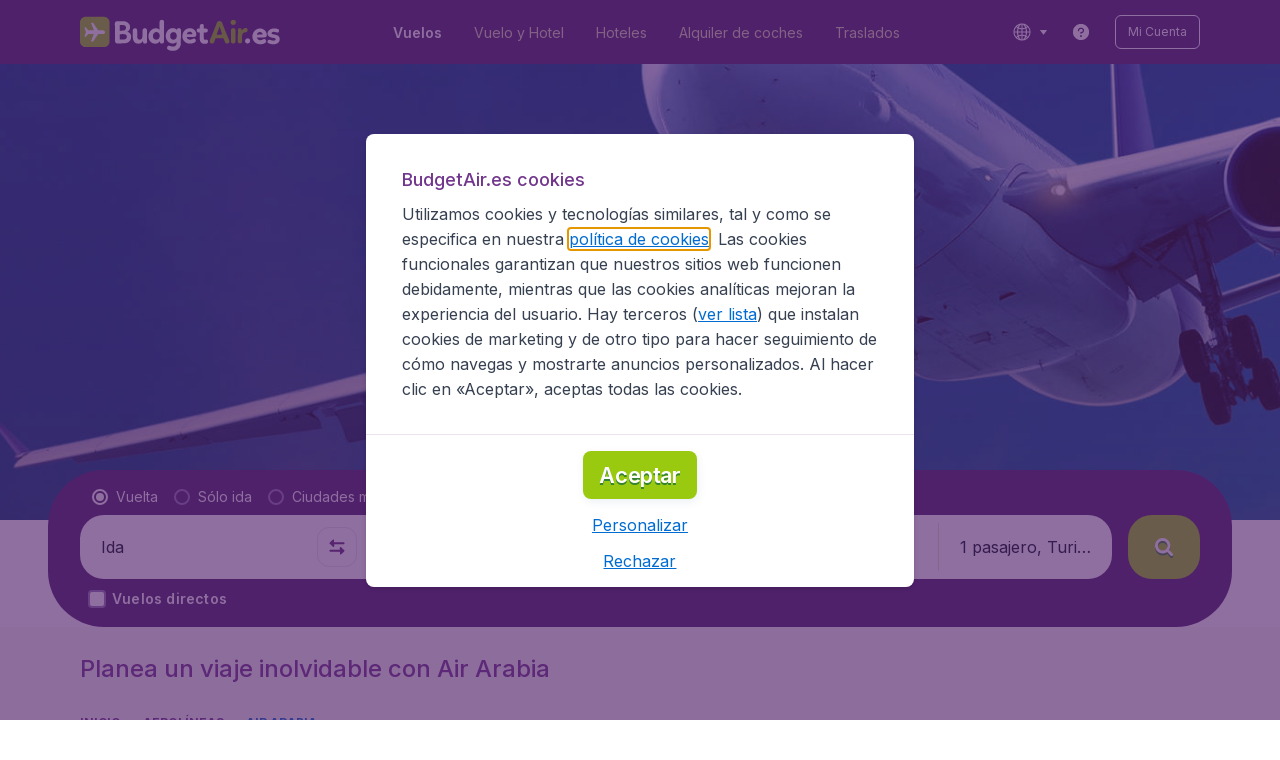

--- FILE ---
content_type: text/html; charset=utf-8
request_url: https://www.budgetair.es/aerolineas/air-arabia
body_size: 95673
content:
<!DOCTYPE html><!DOCTYPE html><html lang="es"><head><meta data-rh="true" charSet="utf-8"/><meta data-rh="true" content="width=device-width, initial-scale=1" name="viewport"/><title data-rh="true" data-testid="campaignPage.title">Vuelos baratos con Air Arabia | BudgetAir.es</title><link href="https://s1.travix.com/" rel="preconnect" crossorigin="anonymous"/><link href="https://assets.travix.com/" rel="preconnect" crossorigin="anonymous"/><link href="https://www.googletagmanager.com/" rel="preconnect" crossorigin="anonymous"/><link href="https://edge-api.travix.com/" rel="preconnect" crossorigin="anonymous"/><link href="https://hermes.travix.com/" rel="preconnect" crossorigin="anonymous"/><script async="" crossorigin="anonymous" nonce="IQ5vzJHwN0BOPV_fCWxgQ" src="https://www.googletagmanager.com/gtm.js?id=GTM-K86DCVS"></script><script nonce="IQ5vzJHwN0BOPV_fCWxgQ">
      window["UBT_BIZCONFIG"] = {isTravix: true,isProd: true};
      window["__CORE_SDK__"] = {AppID: 100061824, isTravix: true};
    </script><script nonce="IQ5vzJHwN0BOPV_fCWxgQ">(function(w,l){w[l]=w[l]||[];function gtag(){dataLayer.push(arguments);}
    function getCons(regex){
        const consentString = document.cookie.split('; ').find(row => row.startsWith('cookieConsentLevel='));
        return regex.test(consentString) ? "granted" : "denied";
    }
    gtag("consent", "default", {
      ad_storage: getCons(/marketing/),
      ad_user_data: getCons(/marketing/),
      ad_personalization: getCons(/marketing/),
      analytics_storage: getCons(/(marketing|analytic)/),
      wait_for_update: 0
    });
    gtag("set", "ads_data_redaction", true);
    gtag("set", "url_passthrough", false);
      w[l].push(
      {originalLocation: document.location.protocol + '//' + document.location.hostname + document.location.pathname + document.location.search},
      {'gtm.start':Date.now(),event:'gtm.js'})})(window,'dataLayer');</script><link data-chunk="index" rel="preload" as="script" href="https://assets.travix.com/client/index-5acdc766cfe5d4453c1e.js" nonce="IQ5vzJHwN0BOPV_fCWxgQ" crossorigin="anonymous"/><link data-chunk="cookie-banner-container" rel="preload" as="script" href="https://assets.travix.com/client/4974-0273f85c2792c2622453.js" nonce="IQ5vzJHwN0BOPV_fCWxgQ" crossorigin="anonymous"/><link data-chunk="cookie-banner-container" rel="preload" as="script" href="https://assets.travix.com/client/3260-14c10726dc1e341bc144.js" nonce="IQ5vzJHwN0BOPV_fCWxgQ" crossorigin="anonymous"/><link data-chunk="cookie-banner-container" rel="preload" as="script" href="https://assets.travix.com/client/cookie-banner-container-b670b5b38196cb77d0f9.js" nonce="IQ5vzJHwN0BOPV_fCWxgQ" crossorigin="anonymous"/><link data-chunk="content-page" rel="preload" as="script" href="https://assets.travix.com/client/8440-58da4d6b92f5194aacc2.js" nonce="IQ5vzJHwN0BOPV_fCWxgQ" crossorigin="anonymous"/><link data-chunk="content-page" rel="preload" as="script" href="https://assets.travix.com/client/3890-573fd690738dc4d5ebea.js" nonce="IQ5vzJHwN0BOPV_fCWxgQ" crossorigin="anonymous"/><link data-chunk="content-page" rel="preload" as="script" href="https://assets.travix.com/client/6968-8e345ad4356130c76118.js" nonce="IQ5vzJHwN0BOPV_fCWxgQ" crossorigin="anonymous"/><link data-chunk="content-page" rel="preload" as="script" href="https://assets.travix.com/client/content-page-5d687036f74f7070dc05.js" nonce="IQ5vzJHwN0BOPV_fCWxgQ" crossorigin="anonymous"/><link data-chunk="DesktopHeader" rel="preload" as="script" href="https://assets.travix.com/client/4565-a4d890a256bc2687a426.js" nonce="IQ5vzJHwN0BOPV_fCWxgQ" crossorigin="anonymous"/><link data-chunk="DesktopHeader" rel="preload" as="script" href="https://assets.travix.com/client/4137-febc4fa4a72b12ae4a83.js" nonce="IQ5vzJHwN0BOPV_fCWxgQ" crossorigin="anonymous"/><link data-chunk="DesktopHeader" rel="preload" as="script" href="https://assets.travix.com/client/7-344cead1cba52c78238e.js" nonce="IQ5vzJHwN0BOPV_fCWxgQ" crossorigin="anonymous"/><link data-chunk="DesktopHeader" rel="preload" as="script" href="https://assets.travix.com/client/DesktopHeader-766ddd0981aae78bda19.js" nonce="IQ5vzJHwN0BOPV_fCWxgQ" crossorigin="anonymous"/><link data-chunk="campaign" rel="preload" as="script" href="https://assets.travix.com/client/9967-280bb775cbb5142a9058.js" nonce="IQ5vzJHwN0BOPV_fCWxgQ" crossorigin="anonymous"/><link data-chunk="campaign" rel="preload" as="script" href="https://assets.travix.com/client/9990-240c1cf49542f1f2c879.js" nonce="IQ5vzJHwN0BOPV_fCWxgQ" crossorigin="anonymous"/><link data-chunk="campaign" rel="preload" as="script" href="https://assets.travix.com/client/9039-4385c49f292d2f05465c.js" nonce="IQ5vzJHwN0BOPV_fCWxgQ" crossorigin="anonymous"/><link data-chunk="campaign" rel="preload" as="script" href="https://assets.travix.com/client/2241-ed0065ce07e55a136b13.js" nonce="IQ5vzJHwN0BOPV_fCWxgQ" crossorigin="anonymous"/><link data-chunk="campaign" rel="preload" as="script" href="https://assets.travix.com/client/3334-3b40dd0273dc6b62c141.js" nonce="IQ5vzJHwN0BOPV_fCWxgQ" crossorigin="anonymous"/><link data-chunk="campaign" rel="preload" as="script" href="https://assets.travix.com/client/4643-eb7e32ade423681bdc1c.js" nonce="IQ5vzJHwN0BOPV_fCWxgQ" crossorigin="anonymous"/><link data-chunk="campaign" rel="preload" as="script" href="https://assets.travix.com/client/2914-7ac8035214eb7e766568.js" nonce="IQ5vzJHwN0BOPV_fCWxgQ" crossorigin="anonymous"/><link data-chunk="campaign" rel="preload" as="script" href="https://assets.travix.com/client/3677-75832ff41da8ab8106b5.js" nonce="IQ5vzJHwN0BOPV_fCWxgQ" crossorigin="anonymous"/><link data-chunk="campaign" rel="preload" as="script" href="https://assets.travix.com/client/5792-11c93d3ce44b47e3f333.js" nonce="IQ5vzJHwN0BOPV_fCWxgQ" crossorigin="anonymous"/><link data-chunk="campaign" rel="preload" as="script" href="https://assets.travix.com/client/808-4b04262455467e22e940.js" nonce="IQ5vzJHwN0BOPV_fCWxgQ" crossorigin="anonymous"/><link data-chunk="campaign" rel="preload" as="script" href="https://assets.travix.com/client/682-01e88f975ba1bda8d0f1.js" nonce="IQ5vzJHwN0BOPV_fCWxgQ" crossorigin="anonymous"/><link data-chunk="campaign" rel="preload" as="script" href="https://assets.travix.com/client/8468-a9479e52983090665c9d.js" nonce="IQ5vzJHwN0BOPV_fCWxgQ" crossorigin="anonymous"/><link data-chunk="campaign" rel="preload" as="script" href="https://assets.travix.com/client/9308-6ed013d3965e9da8989e.js" nonce="IQ5vzJHwN0BOPV_fCWxgQ" crossorigin="anonymous"/><link data-chunk="campaign" rel="preload" as="script" href="https://assets.travix.com/client/9042-60c6442b93387b1c5178.js" nonce="IQ5vzJHwN0BOPV_fCWxgQ" crossorigin="anonymous"/><link data-chunk="campaign" rel="preload" as="script" href="https://assets.travix.com/client/5437-e47e1132e4ea3be99750.js" nonce="IQ5vzJHwN0BOPV_fCWxgQ" crossorigin="anonymous"/><link data-chunk="campaign" rel="preload" as="script" href="https://assets.travix.com/client/1526-bb4d5e8e65b547c48799.js" nonce="IQ5vzJHwN0BOPV_fCWxgQ" crossorigin="anonymous"/><link data-chunk="campaign" rel="preload" as="script" href="https://assets.travix.com/client/3115-bf0453b91af0c5fde4e2.js" nonce="IQ5vzJHwN0BOPV_fCWxgQ" crossorigin="anonymous"/><link data-chunk="campaign" rel="preload" as="script" href="https://assets.travix.com/client/8715-a3889481ac64c89cb809.js" nonce="IQ5vzJHwN0BOPV_fCWxgQ" crossorigin="anonymous"/><link data-chunk="campaign" rel="preload" as="script" href="https://assets.travix.com/client/1635-6a516378a841494143a4.js" nonce="IQ5vzJHwN0BOPV_fCWxgQ" crossorigin="anonymous"/><link data-chunk="campaign" rel="preload" as="script" href="https://assets.travix.com/client/6580-369d8aec298b758ab031.js" nonce="IQ5vzJHwN0BOPV_fCWxgQ" crossorigin="anonymous"/><link data-chunk="campaign" rel="preload" as="script" href="https://assets.travix.com/client/campaign-90a95e961c848475dbae.js" nonce="IQ5vzJHwN0BOPV_fCWxgQ" crossorigin="anonymous"/><link data-chunk="DesktopHeaderOffer" rel="preload" as="script" href="https://assets.travix.com/client/DesktopHeaderOffer-cc00da16d5f21cc4bcc8.js" nonce="IQ5vzJHwN0BOPV_fCWxgQ" crossorigin="anonymous"/><link data-chunk="search-box" rel="preload" as="script" href="https://assets.travix.com/client/4901-e64a5f063cd6c2c15301.js" nonce="IQ5vzJHwN0BOPV_fCWxgQ" crossorigin="anonymous"/><link data-chunk="search-box" rel="preload" as="script" href="https://assets.travix.com/client/1178-0f80ea2f99084eff9dfc.js" nonce="IQ5vzJHwN0BOPV_fCWxgQ" crossorigin="anonymous"/><link data-chunk="search-box" rel="preload" as="script" href="https://assets.travix.com/client/4661-4826c6f2e862081416af.js" nonce="IQ5vzJHwN0BOPV_fCWxgQ" crossorigin="anonymous"/><link data-chunk="search-box" rel="preload" as="script" href="https://assets.travix.com/client/7985-f9e6ba1ede607e136140.js" nonce="IQ5vzJHwN0BOPV_fCWxgQ" crossorigin="anonymous"/><link data-chunk="search-box" rel="preload" as="script" href="https://assets.travix.com/client/3999-377ebe30004c873d3b01.js" nonce="IQ5vzJHwN0BOPV_fCWxgQ" crossorigin="anonymous"/><link data-chunk="search-box" rel="preload" as="script" href="https://assets.travix.com/client/5346-ff02a0d37911bcc49ca0.js" nonce="IQ5vzJHwN0BOPV_fCWxgQ" crossorigin="anonymous"/><link data-chunk="search-box" rel="preload" as="script" href="https://assets.travix.com/client/5563-21b0fd88b782b61f8824.js" nonce="IQ5vzJHwN0BOPV_fCWxgQ" crossorigin="anonymous"/><link data-chunk="search-box" rel="preload" as="script" href="https://assets.travix.com/client/9596-dc1b0d6aac981382aa4f.js" nonce="IQ5vzJHwN0BOPV_fCWxgQ" crossorigin="anonymous"/><link data-chunk="search-box" rel="preload" as="script" href="https://assets.travix.com/client/search-box-218e6e904317f612962a.js" nonce="IQ5vzJHwN0BOPV_fCWxgQ" crossorigin="anonymous"/><link data-chunk="SubNavigationTabs" rel="preload" as="script" href="https://assets.travix.com/client/SubNavigationTabs-bf87bdc6df7c2047e0f4.js" nonce="IQ5vzJHwN0BOPV_fCWxgQ" crossorigin="anonymous"/><link data-chunk="ContentFooterV2" rel="preload" as="script" href="https://assets.travix.com/client/3394-c8aa61feb2e072cbc2d7.js" nonce="IQ5vzJHwN0BOPV_fCWxgQ" crossorigin="anonymous"/><link data-chunk="ContentFooterV2" rel="preload" as="script" href="https://assets.travix.com/client/6618-c7f792c54aef20657cb5.js" nonce="IQ5vzJHwN0BOPV_fCWxgQ" crossorigin="anonymous"/><link data-chunk="ContentFooterV2" rel="preload" as="script" href="https://assets.travix.com/client/ContentFooterV2-b73b5e9bd9fa8f32cf03.js" nonce="IQ5vzJHwN0BOPV_fCWxgQ" crossorigin="anonymous"/><link data-chunk="DesktopFooterLinksV2" rel="preload" as="script" href="https://assets.travix.com/client/DesktopFooterLinksV2-1a4873c3c217b181aeb5.js" nonce="IQ5vzJHwN0BOPV_fCWxgQ" crossorigin="anonymous"/><link data-parent-chunk="index" rel="preload" as="script" href="https://assets.travix.com/client/4974-0273f85c2792c2622453.js" nonce="IQ5vzJHwN0BOPV_fCWxgQ" crossorigin="anonymous"/><link data-parent-chunk="index" rel="preload" as="script" href="https://assets.travix.com/client/3260-14c10726dc1e341bc144.js" nonce="IQ5vzJHwN0BOPV_fCWxgQ" crossorigin="anonymous"/><link data-parent-chunk="index" rel="preload" as="script" href="https://assets.travix.com/client/cookie-banner-container-b670b5b38196cb77d0f9.js" nonce="IQ5vzJHwN0BOPV_fCWxgQ" crossorigin="anonymous"/><link data-parent-chunk="cookie-banner-container" rel="preload" as="script" href="https://assets.travix.com/client/9990-240c1cf49542f1f2c879.js" nonce="IQ5vzJHwN0BOPV_fCWxgQ" crossorigin="anonymous"/><link data-parent-chunk="cookie-banner-container" rel="preload" as="script" href="https://assets.travix.com/client/9039-4385c49f292d2f05465c.js" nonce="IQ5vzJHwN0BOPV_fCWxgQ" crossorigin="anonymous"/><link data-parent-chunk="cookie-banner-container" rel="preload" as="script" href="https://assets.travix.com/client/3334-3b40dd0273dc6b62c141.js" nonce="IQ5vzJHwN0BOPV_fCWxgQ" crossorigin="anonymous"/><link data-parent-chunk="cookie-banner-container" rel="preload" as="script" href="https://assets.travix.com/client/gdpr-banner-b4c5f032e76ba0b33105.js" nonce="IQ5vzJHwN0BOPV_fCWxgQ" crossorigin="anonymous"/><link data-parent-chunk="content-page" rel="preload" as="script" href="https://assets.travix.com/client/3394-c8aa61feb2e072cbc2d7.js" nonce="IQ5vzJHwN0BOPV_fCWxgQ" crossorigin="anonymous"/><link data-parent-chunk="content-page" rel="preload" as="script" href="https://assets.travix.com/client/6618-c7f792c54aef20657cb5.js" nonce="IQ5vzJHwN0BOPV_fCWxgQ" crossorigin="anonymous"/><link data-parent-chunk="content-page" rel="preload" as="script" href="https://assets.travix.com/client/ContentFooterV2-b73b5e9bd9fa8f32cf03.js" nonce="IQ5vzJHwN0BOPV_fCWxgQ" crossorigin="anonymous"/><link data-parent-chunk="content-page" rel="preload" as="script" href="https://assets.travix.com/client/generalIntentSurveyContainer-23a2b7708472578ba8f9.js" nonce="IQ5vzJHwN0BOPV_fCWxgQ" crossorigin="anonymous"/><link data-parent-chunk="campaign" rel="preload" as="script" href="https://assets.travix.com/client/4901-e64a5f063cd6c2c15301.js" nonce="IQ5vzJHwN0BOPV_fCWxgQ" crossorigin="anonymous"/><link data-parent-chunk="campaign" rel="preload" as="script" href="https://assets.travix.com/client/1178-0f80ea2f99084eff9dfc.js" nonce="IQ5vzJHwN0BOPV_fCWxgQ" crossorigin="anonymous"/><link data-parent-chunk="campaign" rel="preload" as="script" href="https://assets.travix.com/client/4661-4826c6f2e862081416af.js" nonce="IQ5vzJHwN0BOPV_fCWxgQ" crossorigin="anonymous"/><link data-parent-chunk="campaign" rel="preload" as="script" href="https://assets.travix.com/client/7985-f9e6ba1ede607e136140.js" nonce="IQ5vzJHwN0BOPV_fCWxgQ" crossorigin="anonymous"/><link data-parent-chunk="campaign" rel="preload" as="script" href="https://assets.travix.com/client/3999-377ebe30004c873d3b01.js" nonce="IQ5vzJHwN0BOPV_fCWxgQ" crossorigin="anonymous"/><link data-parent-chunk="campaign" rel="preload" as="script" href="https://assets.travix.com/client/5346-ff02a0d37911bcc49ca0.js" nonce="IQ5vzJHwN0BOPV_fCWxgQ" crossorigin="anonymous"/><link data-parent-chunk="campaign" rel="preload" as="script" href="https://assets.travix.com/client/5563-21b0fd88b782b61f8824.js" nonce="IQ5vzJHwN0BOPV_fCWxgQ" crossorigin="anonymous"/><link data-parent-chunk="campaign" rel="preload" as="script" href="https://assets.travix.com/client/9596-dc1b0d6aac981382aa4f.js" nonce="IQ5vzJHwN0BOPV_fCWxgQ" crossorigin="anonymous"/><link data-parent-chunk="campaign" rel="preload" as="script" href="https://assets.travix.com/client/search-box-218e6e904317f612962a.js" nonce="IQ5vzJHwN0BOPV_fCWxgQ" crossorigin="anonymous"/><link data-parent-chunk="campaign" rel="preload" as="script" href="https://assets.travix.com/client/8417-a3ce4a26297e303a1deb.js" nonce="IQ5vzJHwN0BOPV_fCWxgQ" crossorigin="anonymous"/><link data-parent-chunk="campaign" rel="preload" as="script" href="https://assets.travix.com/client/6099-62c3e51e60974db30346.js" nonce="IQ5vzJHwN0BOPV_fCWxgQ" crossorigin="anonymous"/><link data-parent-chunk="campaign" rel="preload" as="script" href="https://assets.travix.com/client/FlightSpotlight-c09eb63b03a842a2abaf.js" nonce="IQ5vzJHwN0BOPV_fCWxgQ" crossorigin="anonymous"/><link data-parent-chunk="campaign" rel="preload" as="script" href="https://assets.travix.com/client/SocialMediaSection-4633748885dcca9dcf3d.js" nonce="IQ5vzJHwN0BOPV_fCWxgQ" crossorigin="anonymous"/><link data-parent-chunk="campaign" rel="preload" as="script" href="https://assets.travix.com/client/VoucherCarousel-6009f521b0cb1500c23b.js" nonce="IQ5vzJHwN0BOPV_fCWxgQ" crossorigin="anonymous"/><link data-parent-chunk="campaign" rel="preload" as="script" href="https://assets.travix.com/client/CarouselSection-e31980a5a3071ddbef24.js" nonce="IQ5vzJHwN0BOPV_fCWxgQ" crossorigin="anonymous"/><link data-parent-chunk="campaign" rel="preload" as="script" href="https://assets.travix.com/client/DestinationCard-de920e143c1afd564aaa.js" nonce="IQ5vzJHwN0BOPV_fCWxgQ" crossorigin="anonymous"/><link data-parent-chunk="campaign" rel="preload" as="script" href="https://assets.travix.com/client/trustpilot-11ee8c2295ce458f4b5e.js" nonce="IQ5vzJHwN0BOPV_fCWxgQ" crossorigin="anonymous"/><link data-parent-chunk="campaign" rel="preload" as="script" href="https://assets.travix.com/client/modalSearchBoxPage-ebba5bc376eaec574bca.js" nonce="IQ5vzJHwN0BOPV_fCWxgQ" crossorigin="anonymous"/><link data-parent-chunk="campaign" rel="preload" as="script" href="https://assets.travix.com/client/DestinationCardSmall-199bc8cea3275d256a69.js" nonce="IQ5vzJHwN0BOPV_fCWxgQ" crossorigin="anonymous"/><link data-parent-chunk="campaign" rel="preload" as="script" href="https://assets.travix.com/client/ImageCollection-7673ed327c353dc5423b.js" nonce="IQ5vzJHwN0BOPV_fCWxgQ" crossorigin="anonymous"/><script crossorigin="anonymous" defer="" nonce="IQ5vzJHwN0BOPV_fCWxgQ" src="https://static-assets.travix.com/packages/ares/nfes-libs/*/core.js?d=2026123"></script><link href="https://ubt-sgp.travix.com/" rel="dns-prefetch"/><link href="https://static-assets.travix.com/" rel="dns-prefetch"/><link href="https://cdnjs.cloudflare.com/" rel="dns-prefetch"/><link href="https://static.cloudflareinsights.com/" rel="dns-prefetch"/><link href="https://sourcemap.ares.tripws.com/" rel="dns-prefetch"/><link href="https://external-dev-ajax.cartrawler.com/" rel="dns-prefetch"/><link href="https://www.trip.com/" rel="dns-prefetch"/><link href="https://ajaxgeo.cartrawler.com/" rel="dns-prefetch"/><link href="https://cars.cartrawler.com/" rel="dns-prefetch"/><link href="https://product-router.cartrawler.com" rel="dns-prefetch"/><link data-parent-chunk="content-page" rel="prefetch" as="script" href="https://assets.travix.com/client/4901-e64a5f063cd6c2c15301.js" nonce="IQ5vzJHwN0BOPV_fCWxgQ" crossorigin="anonymous"/><link data-parent-chunk="content-page" rel="prefetch" as="script" href="https://assets.travix.com/client/9990-240c1cf49542f1f2c879.js" nonce="IQ5vzJHwN0BOPV_fCWxgQ" crossorigin="anonymous"/><link data-parent-chunk="content-page" rel="prefetch" as="script" href="https://assets.travix.com/client/4974-0273f85c2792c2622453.js" nonce="IQ5vzJHwN0BOPV_fCWxgQ" crossorigin="anonymous"/><link data-parent-chunk="content-page" rel="prefetch" as="script" href="https://assets.travix.com/client/9039-4385c49f292d2f05465c.js" nonce="IQ5vzJHwN0BOPV_fCWxgQ" crossorigin="anonymous"/><link data-parent-chunk="content-page" rel="prefetch" as="script" href="https://assets.travix.com/client/1178-0f80ea2f99084eff9dfc.js" nonce="IQ5vzJHwN0BOPV_fCWxgQ" crossorigin="anonymous"/><link data-parent-chunk="content-page" rel="prefetch" as="script" href="https://assets.travix.com/client/4661-4826c6f2e862081416af.js" nonce="IQ5vzJHwN0BOPV_fCWxgQ" crossorigin="anonymous"/><link data-parent-chunk="content-page" rel="prefetch" as="script" href="https://assets.travix.com/client/5193-7d96efe81ac4ce9fc4ba.js" nonce="IQ5vzJHwN0BOPV_fCWxgQ" crossorigin="anonymous"/><link data-parent-chunk="content-page" rel="prefetch" as="script" href="https://assets.travix.com/client/6741-a1c5888ce00ee461c00a.js" nonce="IQ5vzJHwN0BOPV_fCWxgQ" crossorigin="anonymous"/><link data-parent-chunk="content-page" rel="prefetch" as="script" href="https://assets.travix.com/client/CustomerSurveyPopup-916a99f468ee12e37214.js" nonce="IQ5vzJHwN0BOPV_fCWxgQ" crossorigin="anonymous"/><meta data-rh="true" content="budgetair.ES" name="application-name"/><meta data-rh="true" content="IE=edge" http-equiv="X-UA-Compatible"/><meta data-rh="true" content="#51216b" name="theme-color"/><meta data-rh="true" content="index, follow" name="robots"/><meta data-rh="true" content="Vuelos baratos en Air Arabia. Tu vuelo con Air Arabia al mejor precio possible. Reserva ahora en BudgetAir.es! ✓ Nuestras mejores ofertas ✓ Reserva segura ✓ Disponible 24/7 ✓ +9000 destinos" name="description"/><link data-rh="true" href="//s1.travix.com/budgetair/global/assets/images/logo/apple-touch-icon-180.png" rel="apple-touch-icon" sizes="180x180"/><link data-rh="true" href="//s1.travix.com/budgetair/global/assets/images/logo/favicon-latest-16.ico" rel="icon" sizes="16x16" type="image/x-icon"/><link data-rh="true" href="//s1.travix.com/budgetair/global/assets/images/logo/favicon-latest-32.ico" rel="icon" sizes="32x32" type="image/x-icon"/><link data-rh="true" href="/manifest.json" rel="manifest"/><link data-rh="true" href="https://www.budgetair.es/aerolineas/air-arabia" rel="canonical"/><div><style data-styled="true" data-styled-version="6.1.1">html,body,p,ol,ul,li,dl,dt,dd,blockquote,figure,fieldset,legend,textarea,pre,iframe,hr,h1,h2,h3,h4,h5,h6{margin:0;padding:0;}/*!sc*/
h1,h2,h3,h4,h5,h6{font-size:100%;font-weight:normal;}/*!sc*/
ul{list-style:none;}/*!sc*/
button,input,select,textarea{margin:0;}/*!sc*/
html{box-sizing:border-box;font-family:Inter,sans-serif;}/*!sc*/
*,*:before,*:after{box-sizing:inherit;-webkit-text-size-adjust:100%;-moz-text-size-adjust:100%;-ms-text-size-adjust:100%;text-size-adjust:100%;}/*!sc*/
img,embed,iframe,object,audio,video{height:auto;max-width:100%;}/*!sc*/
iframe{border:0;}/*!sc*/
table{border-collapse:collapse;border-spacing:0;}/*!sc*/
td,th{padding:0;text-align:left;}/*!sc*/
input[type='checkbox']:checked:disabled,input[type='radio']:checked:disabled{background-color:initial;}/*!sc*/
:root{--theme-color-primary-700:#72368d;}/*!sc*/
#app{display:-webkit-box;display:-webkit-flex;display:-ms-flexbox;display:flex;-webkit-flex-direction:column;-ms-flex-direction:column;flex-direction:column;min-height:100vh;}/*!sc*/
#Cardinal-Modal iframe{height:100%!important;}/*!sc*/
#Cardinal-ModalContent{overflow-y:initial!important;}/*!sc*/
.grecaptcha-badge{visibility:hidden;}/*!sc*/
@font-face{font-family:'Inter';font-style:normal;font-weight:400 800;src:url(https://assets.travix.com/assets/fonts/inter/Inter-cyrillic-ext.woff2) format('woff2');unicode-range:U+0460-052F,U+1C80-1C88,U+20B4,U+2DE0-2DFF,U+A640-A69F,U+FE2E-FE2F;}/*!sc*/
@font-face{font-family:'Inter';font-style:normal;font-weight:400 800;src:url(https://assets.travix.com/assets/fonts/inter/Inter-cyrillic.woff2) format('woff2');unicode-range:U+0301,U+0400-045F,U+0490-0491,U+04B0-04B1,U+2116;}/*!sc*/
@font-face{font-family:'Inter';font-style:normal;font-weight:400 800;src:url(https://assets.travix.com/assets/fonts/inter/Inter-greek-ext.woff2) format('woff2');unicode-range:U+1F00-1FFF;}/*!sc*/
@font-face{font-family:'Inter';font-style:normal;font-weight:400 800;src:url(https://assets.travix.com/assets/fonts/inter/Inter-greek.woff2) format('woff2');unicode-range:U+0370-0377,U+037A-037F,U+0384-038A,U+038C,U+038E-03A1,U+03A3-03FF;}/*!sc*/
@font-face{font-family:'Inter';font-style:normal;font-weight:400 800;src:url(https://assets.travix.com/assets/fonts/inter/Inter-vietnamese.woff2) format('woff2');unicode-range:U+0102-0103,U+0110-0111,U+0128-0129,U+0168-0169,U+01A0-01A1,U+01AF-01B0,U+0300-0301,U+0303-0304,U+0308-0309,U+0323,U+0329,U+1EA0-1EF9,U+20AB;}/*!sc*/
@font-face{font-family:'Inter';font-style:normal;font-weight:400 800;src:url(https://assets.travix.com/assets/fonts/inter/Inter-latin-ext.woff2) format('woff2');unicode-range:U+0100-02AF,U+0304,U+0308,U+0329,U+1E00-1E9F,U+1EF2-1EFF,U+2020,U+20A0-20AB,U+20AD-20C0,U+2113,U+2C60-2C7F,U+A720-A7FF;}/*!sc*/
@font-face{font-family:'Inter';font-style:normal;font-weight:400 800;src:url(https://assets.travix.com/assets/fonts/inter/Inter-latin.woff2) format('woff2');unicode-range:U+0000-00FF,U+0131,U+0152-0153,U+02BB-02BC,U+02C6,U+02DA,U+02DC,U+0304,U+0308,U+0329,U+2000-206F,U+2074,U+20AC,U+2122,U+2191,U+2193,U+2212,U+2215,U+FEFF,U+FFFD;}/*!sc*/
@font-face{font-display:swap;font-family:'Nunito';font-style:normal;font-weight:400;src:local('Nunito'),local('Nunito-Regular'),url('https://assets.travix.com/assets/fonts/Nunito-Regular.woff2') format('woff2');}/*!sc*/
@font-face{font-display:swap;font-family:'Nunito';font-style:normal;font-weight:500;src:local('Nunito'),local('Nunito-SemiBold'),url('https://assets.travix.com/assets/fonts/Nunito-SemiBold.woff2') format('woff2');}/*!sc*/
@font-face{font-display:swap;font-family:'Nunito';font-style:normal;font-weight:700;src:local('Nunito'),local('Nunito-Bold'),url('https://assets.travix.com/assets/fonts/Nunito-Bold.woff2') format('woff2');}/*!sc*/
@font-face{font-display:swap;font-family:'Nunito';font-style:normal;font-weight:800;src:local('Nunito'),local('Nunito-ExtraBold'),url('https://assets.travix.com/assets/fonts/Nunito-ExtraBold.woff2') format('woff2');}/*!sc*/
@font-face{font-family:'Tablet Gothic Condensed';font-style:normal;font-weight:800;src:url(https://assets.travix.com/assets/fonts/tablet-gothic-condensed/TabletGothic-Condensed-ExtraBold.woff2) format('woff2');}/*!sc*/
data-styled.g1[id="sc-global-egmrFL1"]{content:"sc-global-egmrFL1,"}/*!sc*/
.ggFEQS{display:none;width:0px;height:999px;}/*!sc*/
.ftKoVJ{display:-webkit-box;display:-webkit-flex;display:-ms-flexbox;display:flex;height:100vh;}/*!sc*/
.dcNwOB{display:-webkit-box;display:-webkit-flex;display:-ms-flexbox;display:flex;height:300px;}/*!sc*/
.byHtfm{display:-webkit-box;display:-webkit-flex;display:-ms-flexbox;display:flex;}/*!sc*/
.jEeISG{display:-webkit-box;display:-webkit-flex;display:-ms-flexbox;display:flex;padding-left:8px;}/*!sc*/
.engoPm{display:-webkit-box;display:-webkit-flex;display:-ms-flexbox;display:flex;padding-left:24px;padding-right:24px;}/*!sc*/
.iEOypI{display:-webkit-box;display:-webkit-flex;display:-ms-flexbox;display:flex;min-height:24px;padding-left:12px;padding-right:12px;padding-top:4px;padding-bottom:4px;}/*!sc*/
.lnmHwm{display:-webkit-box;display:-webkit-flex;display:-ms-flexbox;display:flex;position:relative;}/*!sc*/
.hNHCQd{display:-webkit-box;display:-webkit-flex;display:-ms-flexbox;display:flex;width:100%;height:456px;margin-left:auto;margin-right:auto;}/*!sc*/
.fmoxiS{display:-webkit-box;display:-webkit-flex;display:-ms-flexbox;display:flex;width:100%;margin-top:88px;}/*!sc*/
.dMYEBM{display:-webkit-box;display:-webkit-flex;display:-ms-flexbox;display:flex;height:82px;}/*!sc*/
.kmedoy{position:absolute;left:0;top:0;margin-top:88px;margin-bottom:88px;}/*!sc*/
.kfxFmV{height:0px;}/*!sc*/
.imMLxh{width:100%;}/*!sc*/
.lgpwxx{background:#51216b;width:100%;}/*!sc*/
@media screen and (min-width: 768px){.lgpwxx{padding-top:0;}}/*!sc*/
@media screen and (min-width: 984px){.lgpwxx{padding:0;}}/*!sc*/
@media screen and (min-width: 1200px){.lgpwxx{padding:32px;padding-top:16px;padding-bottom:16px;}}/*!sc*/
.dgmAWf{display:-webkit-box;display:-webkit-flex;display:-ms-flexbox;display:flex;padding-left:12px;padding-top:24px;}/*!sc*/
.gAjMtv{display:-webkit-box;display:-webkit-flex;display:-ms-flexbox;display:flex;-webkit-box-flex:1;-webkit-flex-grow:1;-ms-flex-positive:1;flex-grow:1;}/*!sc*/
.eWdUSK{display:-webkit-box;display:-webkit-flex;display:-ms-flexbox;display:flex;width:100%;}/*!sc*/
.iIqQdA{margin-top:8px;-webkit-box-flex:1;-webkit-flex-grow:1;-ms-flex-positive:1;flex-grow:1;}/*!sc*/
.gittjk{background:#ffffff;display:-webkit-box;display:-webkit-flex;display:-ms-flexbox;display:flex;padding-left:4px;padding-top:8px;padding-bottom:8px;-webkit-box-flex:1;-webkit-flex-grow:1;-ms-flex-positive:1;flex-grow:1;}/*!sc*/
.jqAXJf{display:-webkit-box;display:-webkit-flex;display:-ms-flexbox;display:flex;padding-left:4px;padding-right:4px;-webkit-box-flex:1;-webkit-flex-grow:1;-ms-flex-positive:1;flex-grow:1;}/*!sc*/
.cVzacG{background:#ffffff;display:-webkit-box;display:-webkit-flex;display:-ms-flexbox;display:flex;height:40px;min-width:40px;-webkit-align-self:center;-ms-flex-item-align:center;-ms-grid-row-align:center;align-self:center;}/*!sc*/
.bwCWhW{display:-webkit-box;display:-webkit-flex;display:-ms-flexbox;display:flex;padding-right:4px;}/*!sc*/
.kDiuIZ{display:-webkit-box;display:-webkit-flex;display:-ms-flexbox;display:flex;width:100%;padding-top:16px;}/*!sc*/
.TPsgv{margin-top:8px;padding-right:16px;}/*!sc*/
@media screen and (min-width: 1200px){.TPsgv{padding-right:0;}}/*!sc*/
.eDmawX{background:#ffffff;display:-webkit-box;display:-webkit-flex;display:-ms-flexbox;display:flex;width:339px;padding-top:8px;padding-bottom:8px;overflow:hidden;-webkit-box-flex:1;-webkit-flex-grow:1;-ms-flex-positive:1;flex-grow:1;}/*!sc*/
.kItfOg{display:-webkit-box;display:-webkit-flex;display:-ms-flexbox;display:flex;height:20px;position:absolute;-webkit-align-self:center;-ms-flex-item-align:center;-ms-grid-row-align:center;align-self:center;}/*!sc*/
.ixiCHS{display:-webkit-box;display:-webkit-flex;display:-ms-flexbox;display:flex;padding-left:4px;padding-right:4px;}/*!sc*/
.GnSQx{background:#ffffff;display:-webkit-box;display:-webkit-flex;display:-ms-flexbox;display:flex;padding-left:4px;padding-top:8px;padding-bottom:8px;}/*!sc*/
.geskHq{display:-webkit-box;display:-webkit-flex;display:-ms-flexbox;display:flex;width:100%;margin-top:8px;}/*!sc*/
.ARrnp{background:#ffffff;display:-webkit-box;display:-webkit-flex;display:-ms-flexbox;display:flex;width:173px;padding:8px;padding-left:4px;-webkit-box-flex:1;-webkit-flex-grow:1;-ms-flex-positive:1;flex-grow:1;}/*!sc*/
.iGAzWi{display:-webkit-box;display:-webkit-flex;display:-ms-flexbox;display:flex;width:72px;height:64px;margin-left:16px;-webkit-flex-shrink:0;-ms-flex-negative:0;flex-shrink:0;}/*!sc*/
.jZunsp{padding-left:8px;padding-right:8px;padding-top:8px;}/*!sc*/
.erPFgQ{background:#fbfaf4;display:-webkit-box;display:-webkit-flex;display:-ms-flexbox;display:flex;padding-top:8px;padding-bottom:8px;}/*!sc*/
.brechR{padding-top:16px;padding-bottom:16px;}/*!sc*/
.iCBiwV{padding-top:8px;}/*!sc*/
.gPfojJ{padding-left:8px;padding-right:8px;}/*!sc*/
.hisAa-D{margin-top:20px;}/*!sc*/
.ePsAMK{margin-bottom:16px;padding-bottom:48px;}/*!sc*/
.dLuxDI{background:#49a345;padding-top:4px;}/*!sc*/
.dMleJT{background:#51216b;padding-top:20px;padding-bottom:48px;}/*!sc*/
.hahmRk{-webkit-box-flex:1;-webkit-flex-grow:1;-ms-flex-positive:1;flex-grow:1;-webkit-flex-shrink:0;-ms-flex-negative:0;flex-shrink:0;-webkit-flex-basis:0;-ms-flex-preferred-size:0;flex-basis:0;}/*!sc*/
.eDBHNB{margin-top:16px;margin-bottom:16px;}/*!sc*/
.dFIIBR{margin-bottom:8px;}/*!sc*/
.hhFSfO{background:#ffffff;display:-webkit-box;display:-webkit-flex;display:-ms-flexbox;display:flex;padding:16px;}/*!sc*/
.kNJIXC{display:-webkit-box;display:-webkit-flex;display:-ms-flexbox;display:flex;width:64px;height:30px;margin-top:8px;margin-bottom:8px;-webkit-flex-shrink:1;-ms-flex-negative:1;flex-shrink:1;}/*!sc*/
.eMCZSB{background:#ffffff;display:-webkit-box;display:-webkit-flex;display:-ms-flexbox;display:flex;margin-top:12px;padding-left:16px;padding-right:16px;padding-top:4px;padding-bottom:16px;}/*!sc*/
.LBcwi{display:-webkit-box;display:-webkit-flex;display:-ms-flexbox;display:flex;padding-left:12px;padding-right:12px;}/*!sc*/
.kcZMSV{display:-webkit-box;display:-webkit-flex;display:-ms-flexbox;display:flex;max-width:calc(100vw - 60px);}/*!sc*/
.eVmVLW{display:-webkit-inline-box;display:-webkit-inline-flex;display:-ms-inline-flexbox;display:inline-flex;padding-left:12px;padding-right:12px;}/*!sc*/
data-styled.g2[id="sc-1fzmr9c"]{content:"ggFEQS,ftKoVJ,dcNwOB,byHtfm,jEeISG,engoPm,iEOypI,lnmHwm,hNHCQd,fmoxiS,dGSxfd,dMYEBM,kmedoy,kfxFmV,imMLxh,lgpwxx,dgmAWf,gAjMtv,eWdUSK,iIqQdA,gittjk,jqAXJf,cVzacG,bwCWhW,kDiuIZ,TPsgv,eDmawX,kItfOg,ixiCHS,GnSQx,geskHq,ARrnp,iGAzWi,jZunsp,erPFgQ,brechR,iCBiwV,gPfojJ,hisAa-D,ePsAMK,dLuxDI,dMleJT,hahmRk,eDBHNB,dFIIBR,hhFSfO,kNJIXC,eMCZSB,LBcwi,kcZMSV,eVmVLW,"}/*!sc*/
.kjsxYM{-webkit-flex-direction:column;-ms-flex-direction:column;flex-direction:column;-webkit-box-pack:center;-ms-flex-pack:center;-webkit-justify-content:center;justify-content:center;}/*!sc*/
.iimEcT{-webkit-flex-direction:column;-ms-flex-direction:column;flex-direction:column;-webkit-align-items:center;-webkit-box-align:center;-ms-flex-align:center;align-items:center;-webkit-box-pack:center;-ms-flex-pack:center;-webkit-justify-content:center;justify-content:center;}/*!sc*/
.bunNiz{-webkit-flex-direction:row;-ms-flex-direction:row;flex-direction:row;}/*!sc*/
.hMXtTu{-webkit-align-items:center;-webkit-box-align:center;-ms-flex-align:center;align-items:center;}/*!sc*/
.inFlET{-webkit-flex-direction:column;-ms-flex-direction:column;flex-direction:column;}/*!sc*/
.kPLdMv{-webkit-flex-direction:column;-ms-flex-direction:column;flex-direction:column;-webkit-align-items:center;-webkit-box-align:center;-ms-flex-align:center;align-items:center;-webkit-box-pack:justify;-ms-flex-pack:space-between;-webkit-justify-content:space-between;justify-content:space-between;}/*!sc*/
@media screen and (min-width: 984px){.dTauSu{padding-top:0;}}/*!sc*/
.fvNsxk{-webkit-box-flex-wrap:nowrap;-webkit-flex-wrap:nowrap;-ms-flex-wrap:nowrap;flex-wrap:nowrap;}/*!sc*/
.jvNKgM{-webkit-flex-direction:column;-ms-flex-direction:column;flex-direction:column;}/*!sc*/
@media screen and (min-width: 1200px){.jvNKgM{-webkit-flex-direction:row;-ms-flex-direction:row;flex-direction:row;}}/*!sc*/
.jYbjgB{-webkit-align-items:center;-webkit-box-align:center;-ms-flex-align:center;align-items:center;-webkit-box-pack:center;-ms-flex-pack:center;-webkit-justify-content:center;justify-content:center;}/*!sc*/
@media screen and (min-width: 1200px){.cmJkFH{width:-webkit-fit-content;width:-moz-fit-content;width:fit-content;padding-top:0;}}/*!sc*/
@media screen and (min-width: 1200px){.kUstQA{-webkit-box-flex:0;-webkit-flex-grow:0;-ms-flex-positive:0;flex-grow:0;}}/*!sc*/
.fcemmn{-webkit-flex-direction:row;-ms-flex-direction:row;flex-direction:row;-webkit-box-flex-wrap:wrap;-webkit-flex-wrap:wrap;-ms-flex-wrap:wrap;flex-wrap:wrap;}/*!sc*/
.iNbBNt{-webkit-flex-direction:column;-ms-flex-direction:column;flex-direction:column;-webkit-box-pack:start;-ms-flex-pack:start;-webkit-justify-content:flex-start;justify-content:flex-start;}/*!sc*/
.hFLPt{-webkit-box-flex-wrap:wrap;-webkit-flex-wrap:wrap;-ms-flex-wrap:wrap;flex-wrap:wrap;-webkit-align-items:center;-webkit-box-align:center;-ms-flex-align:center;align-items:center;-webkit-box-pack:center;-ms-flex-pack:center;-webkit-justify-content:center;justify-content:center;}/*!sc*/
.dwIzsE{-webkit-flex-direction:row;-ms-flex-direction:row;flex-direction:row;-webkit-box-flex-wrap:wrap;-webkit-flex-wrap:wrap;-ms-flex-wrap:wrap;flex-wrap:wrap;-webkit-box-pack:center;-ms-flex-pack:center;-webkit-justify-content:center;justify-content:center;}/*!sc*/
data-styled.g3[id="sc-77e2bn"]{content:"kjsxYM,iimEcT,bunNiz,elBRqZ,hMXtTu,inFlET,kPLdMv,dTauSu,fvNsxk,jvNKgM,jYbjgB,cmJkFH,kUstQA,fcemmn,iNbBNt,hFLPt,dwIzsE,"}/*!sc*/
.kQVTmm a{color:#006cd2;-webkit-text-decoration:underline;text-decoration:underline;}/*!sc*/
.kQVTmm b,.kQVTmm strong{font-weight:700;}/*!sc*/
.kQVTmm h1{color:#72368d;font-family:Nunito,sans-serif;font-size:32px;font-weight:700;}/*!sc*/
.kQVTmm h2{color:#72368d;font-family:Nunito,sans-serif;font-size:32px;font-weight:700;}/*!sc*/
.kQVTmm h3{color:#1c2737;font-family:Inter,sans-serif;font-size:16px;font-weight:500;}/*!sc*/
.kQVTmm i{font-style:italic;}/*!sc*/
.kQVTmm ol{font-size:14px;font-weight:400;color:#364051;font-family:Inter,sans-serif;padding-left:16px;}/*!sc*/
.kQVTmm p{font-size:14px;font-weight:400;color:#364051;font-family:Inter,sans-serif;}/*!sc*/
.kQVTmm s{-webkit-text-decoration:line-through;text-decoration:line-through;}/*!sc*/
.kQVTmm u{-webkit-text-decoration:underline;text-decoration:underline;}/*!sc*/
.kQVTmm ul{list-style-type:none;padding:0;width:100%;font-size:14px;font-weight:400;color:#364051;font-family:Inter,sans-serif;}/*!sc*/
.kQVTmm ul>li::before{color:#364051;content:'\2022';margin-right:8px;}/*!sc*/
data-styled.g12[id="sc-odsfu2"]{content:"kQVTmm,"}/*!sc*/
.hjSzYI{-webkit-animation:rotation infinite 0.7s;animation:rotation infinite 0.7s;overflow:visible;}/*!sc*/
@-webkit-keyframes rotation{0%{-webkit-animation-timing-function:steps(1, end);animation-timing-function:steps(1, end);-webkit-transform:rotate(0deg);-moz-transform:rotate(0deg);-ms-transform:rotate(0deg);transform:rotate(0deg);}10%{-webkit-animation-timing-function:steps(1, end);animation-timing-function:steps(1, end);-webkit-transform:rotate(36deg);-moz-transform:rotate(36deg);-ms-transform:rotate(36deg);transform:rotate(36deg);}20%{-webkit-animation-timing-function:steps(1, end);animation-timing-function:steps(1, end);-webkit-transform:rotate(72deg);-moz-transform:rotate(72deg);-ms-transform:rotate(72deg);transform:rotate(72deg);}30%{-webkit-animation-timing-function:steps(1, end);animation-timing-function:steps(1, end);-webkit-transform:rotate(108deg);-moz-transform:rotate(108deg);-ms-transform:rotate(108deg);transform:rotate(108deg);}40%{-webkit-animation-timing-function:steps(1, end);animation-timing-function:steps(1, end);-webkit-transform:rotate(144deg);-moz-transform:rotate(144deg);-ms-transform:rotate(144deg);transform:rotate(144deg);}50%{-webkit-animation-timing-function:steps(1, end);animation-timing-function:steps(1, end);-webkit-transform:rotate(180deg);-moz-transform:rotate(180deg);-ms-transform:rotate(180deg);transform:rotate(180deg);}60%{-webkit-animation-timing-function:steps(1, end);animation-timing-function:steps(1, end);-webkit-transform:rotate(216deg);-moz-transform:rotate(216deg);-ms-transform:rotate(216deg);transform:rotate(216deg);}70%{-webkit-animation-timing-function:steps(1, end);animation-timing-function:steps(1, end);-webkit-transform:rotate(252deg);-moz-transform:rotate(252deg);-ms-transform:rotate(252deg);transform:rotate(252deg);}80%{-webkit-animation-timing-function:steps(1, end);animation-timing-function:steps(1, end);-webkit-transform:rotate(288deg);-moz-transform:rotate(288deg);-ms-transform:rotate(288deg);transform:rotate(288deg);}90%{-webkit-animation-timing-function:steps(1, end);animation-timing-function:steps(1, end);-webkit-transform:rotate(324deg);-moz-transform:rotate(324deg);-ms-transform:rotate(324deg);transform:rotate(324deg);}100%{-webkit-animation-timing-function:steps(1, end);animation-timing-function:steps(1, end);-webkit-transform:rotate(360deg);-moz-transform:rotate(360deg);-ms-transform:rotate(360deg);transform:rotate(360deg);}}/*!sc*/
@keyframes rotation{0%{-webkit-animation-timing-function:steps(1, end);animation-timing-function:steps(1, end);-webkit-transform:rotate(0deg);-moz-transform:rotate(0deg);-ms-transform:rotate(0deg);transform:rotate(0deg);}10%{-webkit-animation-timing-function:steps(1, end);animation-timing-function:steps(1, end);-webkit-transform:rotate(36deg);-moz-transform:rotate(36deg);-ms-transform:rotate(36deg);transform:rotate(36deg);}20%{-webkit-animation-timing-function:steps(1, end);animation-timing-function:steps(1, end);-webkit-transform:rotate(72deg);-moz-transform:rotate(72deg);-ms-transform:rotate(72deg);transform:rotate(72deg);}30%{-webkit-animation-timing-function:steps(1, end);animation-timing-function:steps(1, end);-webkit-transform:rotate(108deg);-moz-transform:rotate(108deg);-ms-transform:rotate(108deg);transform:rotate(108deg);}40%{-webkit-animation-timing-function:steps(1, end);animation-timing-function:steps(1, end);-webkit-transform:rotate(144deg);-moz-transform:rotate(144deg);-ms-transform:rotate(144deg);transform:rotate(144deg);}50%{-webkit-animation-timing-function:steps(1, end);animation-timing-function:steps(1, end);-webkit-transform:rotate(180deg);-moz-transform:rotate(180deg);-ms-transform:rotate(180deg);transform:rotate(180deg);}60%{-webkit-animation-timing-function:steps(1, end);animation-timing-function:steps(1, end);-webkit-transform:rotate(216deg);-moz-transform:rotate(216deg);-ms-transform:rotate(216deg);transform:rotate(216deg);}70%{-webkit-animation-timing-function:steps(1, end);animation-timing-function:steps(1, end);-webkit-transform:rotate(252deg);-moz-transform:rotate(252deg);-ms-transform:rotate(252deg);transform:rotate(252deg);}80%{-webkit-animation-timing-function:steps(1, end);animation-timing-function:steps(1, end);-webkit-transform:rotate(288deg);-moz-transform:rotate(288deg);-ms-transform:rotate(288deg);transform:rotate(288deg);}90%{-webkit-animation-timing-function:steps(1, end);animation-timing-function:steps(1, end);-webkit-transform:rotate(324deg);-moz-transform:rotate(324deg);-ms-transform:rotate(324deg);transform:rotate(324deg);}100%{-webkit-animation-timing-function:steps(1, end);animation-timing-function:steps(1, end);-webkit-transform:rotate(360deg);-moz-transform:rotate(360deg);-ms-transform:rotate(360deg);transform:rotate(360deg);}}/*!sc*/
data-styled.g14[id="sc-173dspg"]{content:"hjSzYI,"}/*!sc*/
.bohlya{display:inline-block;font-size:0;width:50px;height:50px;}/*!sc*/
data-styled.g15[id="sc-1xvogxs"]{content:"bohlya,"}/*!sc*/
.bHTgdl{text-align:center;color:#72368d;font-family:Inter,sans-serif;font-size:16px;font-weight:500;line-height:1.57;margin-top:12px;}/*!sc*/
.isvtfj{text-align:initial;color:#ffffff;font-family:Inter,sans-serif;font-size:14px;font-weight:600;line-height:1.57;}/*!sc*/
.eJTwBW{text-align:initial;color:#dedab5;font-family:Inter,sans-serif;font-size:14px;font-weight:400;line-height:1.57;}/*!sc*/
.vBOIo{text-align:initial;color:#ffffff;font-family:Inter,sans-serif;font-size:12px;font-weight:400;line-height:2;}/*!sc*/
.guOkcf{text-align:initial;color:#f7fbfe;font-family:Nunito,sans-serif;font-size:44px;font-weight:700;line-height:1.05;text-shadow:0 2px 3px rgba(0,0,0,0.5);}/*!sc*/
.jJOLkN{text-align:initial;color:#ffffff;font-family:Inter,sans-serif;font-size:14px;font-weight:400;line-height:1.57;}/*!sc*/
.qcMfx{text-align:initial;word-break:break-all;color:#03121f;font-family:Inter,sans-serif;font-size:16px;font-weight:400;line-height:1.57;}/*!sc*/
@supports (-webkit-line-clamp: 2){.qcMfx{display:-webkit-box;overflow:hidden;-webkit-line-clamp:1;-webkit-box-orient:vertical;}}/*!sc*/
@supports not (-webkit-line-clamp: 2){.qcMfx{white-space:nowrap;overflow:hidden;text-overflow:ellipsis;}}/*!sc*/
.gKGjlR{text-align:initial;color:#72368d;font-family:Inter,sans-serif;font-size:12px;font-weight:700;line-height:1.57;text-transform:uppercase;white-space:nowrap;}/*!sc*/
.ebXzdC{text-align:initial;color:#006cd2;font-family:Inter,sans-serif;font-size:12px;font-weight:700;line-height:1.57;text-transform:uppercase;white-space:nowrap;}/*!sc*/
.jIIEpY{text-align:initial;color:#8c94a2;font-family:Inter,sans-serif;font-size:12px;font-weight:400;line-height:1.33;}/*!sc*/
.fkqcHE{text-align:initial;color:#ffffff;font-family:Inter,sans-serif;font-size:18px;font-weight:500;line-height:1.57;}/*!sc*/
.gUVrqi{text-align:initial;color:#364051;font-family:Inter,sans-serif;font-size:14px;font-weight:400;line-height:1.57;}/*!sc*/
@supports (-webkit-line-clamp: 2){.gUVrqi{display:-webkit-box;overflow:hidden;-webkit-line-clamp:1;-webkit-box-orient:vertical;}}/*!sc*/
@supports not (-webkit-line-clamp: 2){.gUVrqi{white-space:nowrap;overflow:hidden;text-overflow:ellipsis;}}/*!sc*/
.iWTuKk{text-align:initial;color:#364051;font-family:Inter,sans-serif;font-size:14px;font-weight:400;line-height:1.57;}/*!sc*/
data-styled.g18[id="sc-a34zus"]{content:"bHTgdl,isvtfj,eJTwBW,vBOIo,guOkcf,jJOLkN,qcMfx,gKGjlR,ebXzdC,jIIEpY,fkqcHE,gUVrqi,iWTuKk,"}/*!sc*/
.kSGlNW{-webkit-text-decoration:none;text-decoration:none;}/*!sc*/
data-styled.g19[id="sc-8hyyj0"]{content:"kSGlNW,"}/*!sc*/
.ehxnIO{cursor:pointer;color:inherit;-webkit-text-decoration:inherit;text-decoration:inherit;}/*!sc*/
.fQAQzr{cursor:pointer;}/*!sc*/
.hcfOyr{cursor:auto;}/*!sc*/
.ceMtFq{cursor:pointer;-webkit-tap-highlight-color:transparent;}/*!sc*/
.kXYdE{cursor:pointer;border:0;padding:0px;}/*!sc*/
data-styled.g20[id="sc-h8a4tx"]{content:"ehxnIO,fQAQzr,hcfOyr,ceMtFq,kXYdE,"}/*!sc*/
.eJnMQZ{border-radius:8px;font-family:Nunito,sans-serif;line-height:1.2;max-width:100%;width:100%;}/*!sc*/
.eJnMQZ:focus{outline:none;}/*!sc*/
.eJnMQZ:active{background-image:none;}/*!sc*/
data-styled.g21[id="sc-1fydjr1"]{content:"eJnMQZ,"}/*!sc*/
.iPliRf{pointer-events:none;}/*!sc*/
data-styled.g23[id="sc-1w5s7z3"]{content:"iPliRf,"}/*!sc*/
.fyePxq{border:none;cursor:pointer;-webkit-flex-direction:row-reverse;-ms-flex-direction:row-reverse;flex-direction:row-reverse;min-height:48px;-webkit-transition:box-shadow 80ms ease-out;transition:box-shadow 80ms ease-out;background:#9aca0f;box-shadow:1px 3px 8px 0 rgba(8, 63, 127, 0.08);text-shadow:0 2px 0 #358231;color:#ffffff;font-family:Inter,sans-serif;font-size:22px;font-weight:600;line-height:1;letter-spacing:-0.4px;padding:4px 16px;border-radius:24px;}/*!sc*/
.fyePxq svg{margin-left:0;width:24px;height:24px;}/*!sc*/
.fyePxq svg >use{fill:#ffffff;}/*!sc*/
.fyePxq:hover:not(:disabled){box-shadow:1px 2px 20px 0px rgba(3, 18, 31, 0.08);}/*!sc*/
.fyePxq:focus:not(:disabled){background-color:#9aca0f;-webkit-filter:none;filter:none;}/*!sc*/
.fyePxq:focus-visible:not(:disabled){box-shadow:0 0 0 2px white,0 0 0 4px #006cd2,1px 3px 8px 10px rgba(8, 63, 127, 0.08);outline:none;}/*!sc*/
.fyePxq:active:not(:disabled){background:#49a345;box-shadow:none;border-color:transparent;-webkit-filter:none;filter:none;}/*!sc*/
.fyePxq:before,.fyePxq::after{top:2px;left:2px;width:calc(100% - 4px);height:calc(100% - 4px);border-radius:24px;}/*!sc*/
.fyePxq svg{-webkit-filter:drop-shadow(0 2px 0 #358231);filter:drop-shadow(0 2px 0 #358231);}/*!sc*/
data-styled.g26[id="sc-6aaakp"]{content:"fyePxq,"}/*!sc*/
.jIfXho{-webkit-align-items:center;-webkit-box-align:center;-ms-flex-align:center;align-items:center;display:-webkit-box;display:-webkit-flex;display:-ms-flexbox;display:flex;text-align:center;pointer-events:none;}/*!sc*/
data-styled.g28[id="sc-1v09qul"]{content:"jIfXho,"}/*!sc*/
.idfaTe{font-family:Inter,sans-serif;font-weight:600;font-size:14px;letter-spacing:0.2px;line-height:24px;text-align:initial;color:#ffffff;}/*!sc*/
data-styled.g34[id="sc-sy7xx0"]{content:"idfaTe,"}/*!sc*/
.JcIFI{border-color:#ffffff;border-style:solid;border-width:1px;border-radius:6px;}/*!sc*/
.kgkCvX{z-index:1030;}/*!sc*/
.hAQyFW{border-radius:56px;}/*!sc*/
.loNRhB{border-top-left-radius:24px;border-bottom-left-radius:24px;}/*!sc*/
.eccxlE{border-color:#ece1ef;border-style:solid;border-width:1px;border-radius:12px;}/*!sc*/
.eNouhX{overflow:hidden;}/*!sc*/
.iDgujj{border-top-right-radius:24px;border-bottom-right-radius:24px;overflow:hidden;}/*!sc*/
data-styled.g36[id="sc-bdfCDU"]{content:"JcIFI,kgkCvX,hAQyFW,loNRhB,eccxlE,eNouhX,iDgujj,"}/*!sc*/
.jolWQz{position:relative;}/*!sc*/
data-styled.g38[id="sc-14tirfr"]{content:"jolWQz,"}/*!sc*/
.iWPFbx{color:#364051;background-color:rgba(255,255,255,1);display:block;position:relative;background:url(//s1.travix.com/ai/airlines-generic-4-xlarge.jpg);background-repeat:no-repeat;-webkit-background-position:center;background-position:center;-webkit-background-size:cover;background-size:cover;}/*!sc*/
data-styled.g39[id="sc-1ewvlbd"]{content:"iWPFbx,"}/*!sc*/
.kVWGGh{background-image:linear-gradient(
    to bottom,
    rgba(0, 0, 0, 0),
    rgba(0, 0, 0, 0.5)
  );border-radius:inherit;bottom:0;left:0;opacity:0.6;position:absolute;right:0;top:0;}/*!sc*/
data-styled.g40[id="sc-2tsxvx"]{content:"kVWGGh,"}/*!sc*/
.frOvFm{-webkit-align-items:center;-webkit-box-align:center;-ms-flex-align:center;align-items:center;display:-webkit-box;display:-webkit-flex;display:-ms-flexbox;display:flex;height:45px;-webkit-box-pack:justify;-ms-flex-pack:space-between;-webkit-justify-content:space-between;justify-content:space-between;}/*!sc*/
@media screen and (min-width: 768px){.frOvFm{height:64px;}}/*!sc*/
data-styled.g44[id="sc-1g5q5gy"]{content:"frOvFm,"}/*!sc*/
.gRgCbd{-webkit-align-items:center;-webkit-box-align:center;-ms-flex-align:center;align-items:center;background:#51216b;border:none;color:#ffffff;cursor:pointer;display:-webkit-box;display:-webkit-flex;display:-ms-flexbox;display:flex;-webkit-flex-direction:row;-ms-flex-direction:row;flex-direction:row;font-family:Inter,sans-serif;font-size:10px;height:100%;-webkit-box-pack:center;-ms-flex-pack:center;-webkit-justify-content:center;justify-content:center;padding:0;}/*!sc*/
@media screen and (min-width: 768px){.gRgCbd{font-size:0.875rem;}}/*!sc*/
.gRgCbd svg use{fill:#ffffff;}/*!sc*/
.gRgCbd >span{margin-right:8px;}/*!sc*/
data-styled.g45[id="sc-14pebfj"]{content:"gRgCbd,"}/*!sc*/
.cAnhoU{background:url(//s1.travix.com/budgetair/ES/assets/images/logo/BudgetAir_ES_logo_v2.svg) no-repeat center;display:block;height:100%;width:140px;}/*!sc*/
@media screen and (min-width: 768px){.cAnhoU{width:201px;}}/*!sc*/
data-styled.g46[id="sc-7rjjw4"]{content:"cAnhoU,"}/*!sc*/
.hzfJc{background:#51216b;}/*!sc*/
data-styled.g47[id="sc-nuplpe"]{content:"hzfJc,"}/*!sc*/
.cfpPWQ{width:100%;padding:0 16px;}/*!sc*/
@media screen and (min-width: 418px){.cfpPWQ{padding:0 24px;}}/*!sc*/
@media screen and (min-width: 984px){.cfpPWQ{padding:0 40px;}}/*!sc*/
@media screen and (min-width: 1200px){.cfpPWQ{margin:auto;width:1200px;}}/*!sc*/
data-styled.g48[id="sc-1snc3dq"]{content:"cfpPWQ,"}/*!sc*/
.itEkBu{background:#51216b;width:100%;padding:0 16px 32px;z-index:1;}/*!sc*/
@media screen and (min-width: 768px){.itEkBu{padding:0 24px 32px;}}/*!sc*/
@media screen and (min-width: 984px){.itEkBu{padding:16px 40px 32px;}}/*!sc*/
@media screen and (min-width: 1200px){.itEkBu{background:none;margin:auto;padding:0 8px;width:1200px;}}/*!sc*/
data-styled.g49[id="sc-4etslr"]{content:"itEkBu,"}/*!sc*/
.bKMgDf>*+*{margin:0 0 0 32px;}/*!sc*/
.fjCgjB>*+*{margin:0 0 0 16px;}/*!sc*/
.cvKaEO>*+*{margin:0;}/*!sc*/
data-styled.g50[id="sc-jw1875"]{content:"bKMgDf,fjCgjB,cvKaEO,"}/*!sc*/
.bgTCBZ{position:relative;display:inline-block;cursor:pointer;-webkit-tap-highlight-color:transparent;}/*!sc*/
data-styled.g51[id="sc-1usrhdy"]{content:"bgTCBZ,"}/*!sc*/
.lhntYJ{display:inline-block;width:1px;}/*!sc*/
.lhntYJ:after{border-left:1px solid #adc9ea;border-color:#eae5c8;content:'';display:inline-block;height:100%;}/*!sc*/
.mSPlX{height:1px;width:100%;}/*!sc*/
.mSPlX:after{border-bottom:1px solid #adc9ea;border-color:#eae5c8;content:'';display:block;}/*!sc*/
.hPbbvu{display:inline-block;width:1px;height:26px;width:2px;}/*!sc*/
.hPbbvu:after{border-left:1px solid #adc9ea;border-color:#eae5c8;content:'';display:inline-block;height:100%;}/*!sc*/
.hPbbvu:after{border-left:2px dotted #adc9ea;border-color:#eae5c8;}/*!sc*/
data-styled.g53[id="sc-1icfnkn"]{content:"lhntYJ,mSPlX,hPbbvu,"}/*!sc*/
.jaZiYL{display:block;border:none;}/*!sc*/
data-styled.g58[id="sc-1juww1w"]{content:"jaZiYL,"}/*!sc*/
.erGzHw{z-index:auto;-webkit-box-flex:1;-webkit-flex-grow:1;-ms-flex-positive:1;flex-grow:1;}/*!sc*/
data-styled.g60[id="sc-1skiafm"]{content:"erGzHw,"}/*!sc*/
.wXxLh{-webkit-align-items:center;-webkit-box-align:center;-ms-flex-align:center;align-items:center;color:#ffffff;display:-webkit-inline-box;display:-webkit-inline-flex;display:-ms-inline-flexbox;display:inline-flex;font-family:Inter,sans-serif;font-size:14px;font-weight:400;cursor:pointer;-webkit-flex-direction:row;-ms-flex-direction:row;flex-direction:row;}/*!sc*/
.fhMpnf{-webkit-align-items:center;-webkit-box-align:center;-ms-flex-align:center;align-items:center;color:#364051;display:-webkit-inline-box;display:-webkit-inline-flex;display:-ms-inline-flexbox;display:inline-flex;font-family:Inter,sans-serif;font-size:14px;font-weight:300;cursor:pointer;-webkit-flex-direction:row;-ms-flex-direction:row;flex-direction:row;}/*!sc*/
data-styled.g70[id="sc-14e7c5b"]{content:"wXxLh,fhMpnf,"}/*!sc*/
.fPSjFN{color:#ffffff;}/*!sc*/
.fPSjFN svg{-webkit-flex-shrink:0;-ms-flex-negative:0;flex-shrink:0;margin-right:4px;}/*!sc*/
.fPSjFN >*{pointer-events:none;}/*!sc*/
.fPSjFN:focus-visible{outline:none;box-shadow:0 0 0 2px #ffffff,0 0 0 4px #006cd2;border-radius:2px;}/*!sc*/
.iFneew{color:#364051;}/*!sc*/
.iFneew svg{-webkit-flex-shrink:0;-ms-flex-negative:0;flex-shrink:0;margin-right:4px;}/*!sc*/
.iFneew >*{pointer-events:none;}/*!sc*/
.iFneew:focus-visible{outline:none;box-shadow:0 0 0 2px #ffffff,0 0 0 4px #006cd2;border-radius:2px;}/*!sc*/
data-styled.g71[id="sc-hl0ja9"]{content:"fPSjFN,iFneew,"}/*!sc*/
.jllOIr{color:#364051;font-family:Inter,sans-serif;font-size:16px;font-weight:400;line-height:1.5;overflow-wrap:break-word;}/*!sc*/
.jllOIr h1{color:#72368d;font-family:Nunito,sans-serif;font-size:32px;font-weight:700;}/*!sc*/
.jllOIr h2{color:#72368d;font-family:Nunito,sans-serif;font-size:32px;font-weight:700;}/*!sc*/
.jllOIr h3{color:#1c2737;font-family:Inter,sans-serif;font-size:16px;font-weight:500;}/*!sc*/
.jllOIr p{margin:16px 0;}/*!sc*/
.jllOIr a{color:#006cd2;-webkit-text-decoration:underline;text-decoration:underline;}/*!sc*/
.jllOIr b,.jllOIr strong{font-weight:700;}/*!sc*/
.jllOIr i,.jllOIr em{font-style:italic;}/*!sc*/
.jllOIr ul,.jllOIr ol{list-style-type:none;padding:0;width:100%;margin:16px 0;}/*!sc*/
.jllOIr ul>li,.jllOIr ol>li{display:list-item;margin-left:18px;text-indent:-18px;}/*!sc*/
.jllOIr ul>li::before,.jllOIr ol>li::before{color:#006cd2;font-weight:700;}/*!sc*/
.jllOIr ul>li>p,.jllOIr ol>li>p{display:inline;margin-left:-4px;}/*!sc*/
.jllOIr ul>li>p::after,.jllOIr ol>li>p::after{content:'';display:-webkit-inline-box;display:-webkit-inline-flex;display:-ms-inline-flexbox;display:inline-flex;margin:0 0 16px 0;}/*!sc*/
.jllOIr ul>li::before{content:'\2022';margin-right:12px;}/*!sc*/
.jllOIr ol{counter-reset:list-counter;}/*!sc*/
.jllOIr ol>li::before{content:counter(list-counter) '. ';counter-increment:list-counter;margin:0 8px 0 -8px;}/*!sc*/
data-styled.g94[id="sc-3nxrck"]{content:"jllOIr,"}/*!sc*/
.tLIjH{height:100%;width:100%;top:0;left:0;position:absolute;cursor:pointer;-webkit-appearance:none;-moz-appearance:none;-ms-appearance:none;appearance:none;}/*!sc*/
data-styled.g105[id="sc-1bqzk57"]{content:"tLIjH,"}/*!sc*/
.bGiHdw{border:2px solid #9475b4;border-radius:100%;box-sizing:border-box;content:'';cursor:pointer;display:inline-block;pointer-events:none;visibility:visible;height:16px;width:16px;border-color:#ffffff;position:relative;}/*!sc*/
.bGiHdw:after{background-color:white;border-radius:50%;content:'';height:8px;left:50%;position:absolute;top:50%;-webkit-transform:translate(-50%, -50%);-moz-transform:translate(-50%, -50%);-ms-transform:translate(-50%, -50%);transform:translate(-50%, -50%);width:8px;}/*!sc*/
.czeUsK{border:2px solid #9475b4;border-radius:100%;box-sizing:border-box;content:'';cursor:pointer;display:inline-block;pointer-events:none;visibility:visible;height:16px;width:16px;}/*!sc*/
data-styled.g106[id="sc-1vrmj4"]{content:"bGiHdw,czeUsK,"}/*!sc*/
.jMugik{line-height:1.25;padding:0;margin:0;font-family:Inter,sans-serif;font-size:16px;color:#364051;font-weight:400;}/*!sc*/
data-styled.g107[id="sc-14lhbgw"]{content:"jMugik,"}/*!sc*/
.gbCCyl{color:#ffffff;cursor:pointer;display:-webkit-inline-box;display:-webkit-inline-flex;display:-ms-inline-flexbox;display:inline-flex;-webkit-flex:1;-ms-flex:1;flex:1;padding-left:8px;-webkit-align-items:center;-webkit-box-align:center;-ms-flex-align:center;align-items:center;margin-bottom:0;}/*!sc*/
data-styled.g108[id="sc-19by7en"]{content:"gbCCyl,"}/*!sc*/
.ikhTMR{-webkit-align-items:center;-webkit-box-align:center;-ms-flex-align:center;align-items:center;background:transparent;display:-webkit-inline-box;display:-webkit-inline-flex;display:-ms-inline-flexbox;display:inline-flex;position:relative;}/*!sc*/
data-styled.g109[id="sc-1a2rx7v"]{content:"ikhTMR,"}/*!sc*/
.fcuuti{-webkit-clip-path:inset(100%);clip-path:inset(100%);position:absolute;}/*!sc*/
data-styled.g112[id="sc-hk84jm"]{content:"fcuuti,"}/*!sc*/
.ghzjZe{-webkit-appearance:none;-moz-appearance:none;-ms-appearance:none;appearance:none;background-color:#ffffff;color:#1c2737;font-family:Inter,sans-serif;font-size:16px;font-weight:normal;font-style:normal;font-stretch:normal;height:48px;line-height:normal;letter-spacing:normal;padding:12px;box-shadow:none;border:solid 1px #ece1ef;border-radius:16px;border-width:1px;border-color:#ffffff;white-space:nowrap;overflow:hidden;text-overflow:ellipsis;}/*!sc*/
.ghzjZe:hover{background:#f3efd8;border-color:#f3efd8;}/*!sc*/
.ghzjZe:focus{border-color:#ece1ef;}/*!sc*/
.ghzjZe:focus{outline:none;}/*!sc*/
.ghzjZe:disabled{color:#c4c9d2;-webkit-text-fill-color:#c4c9d2;opacity:1;}/*!sc*/
.ghzjZe::-webkit-input-placeholder{color:#a9afba;}/*!sc*/
.ghzjZe::-moz-placeholder{color:#a9afba;}/*!sc*/
.ghzjZe:-ms-input-placeholder{color:#a9afba;}/*!sc*/
.ghzjZe::placeholder{color:#a9afba;}/*!sc*/
data-styled.g115[id="sc-1b7weg5"]{content:"ghzjZe,"}/*!sc*/
.gpjvcM{display:inline-block;width:100%;position:relative;}/*!sc*/
.gpjvcM .sc-1b7weg5{box-sizing:border-box;width:100%;}/*!sc*/
.gpjvcM .sc-1dj2cte{margin-top:-4px;}/*!sc*/
data-styled.g117[id="sc-1duvcwx"]{content:"gpjvcM,"}/*!sc*/
.frUlOj{white-space:nowrap;overflow:hidden;text-overflow:ellipsis;}/*!sc*/
.frUlOj.frUlOj{display:block;top:0;position:absolute;}/*!sc*/
.frUlOj .sc-1b7weg5{background-color:transparent;border-color:transparent;}/*!sc*/
.frUlOj .sc-1b7weg5::-webkit-input-placeholder{color:#03121f;}/*!sc*/
.frUlOj .sc-1b7weg5::-moz-placeholder{color:#03121f;}/*!sc*/
.frUlOj .sc-1b7weg5:-ms-input-placeholder{color:#03121f;}/*!sc*/
.frUlOj .sc-1b7weg5::placeholder{color:#03121f;}/*!sc*/
data-styled.g120[id="sc-8q1cq2"]{content:"frUlOj,"}/*!sc*/
.hqZZHT{width:100%;position:relative;}/*!sc*/
.hqZZHT:hover .sc-8q1cq2 .sc-1b7weg5{background-color:#f3efd8;border-radius:16px;}/*!sc*/
data-styled.g121[id="sc-15axdtb"]{content:"hqZZHT,"}/*!sc*/
.enGumP.enGumP{display:block;position:relative;z-index:1;}/*!sc*/
.enGumP .sc-1b7weg5{background-color:transparent;}/*!sc*/
data-styled.g122[id="sc-wn7t51"]{content:"enGumP,"}/*!sc*/
.iokRxl{background:#ffffff;border-radius:16px;border:1px solid #ffffff;cursor:pointer;display:-webkit-box;display:-webkit-flex;display:-ms-flexbox;display:flex;min-height:48px;padding-bottom:12px;padding-left:16px;padding-right:8px;padding-top:12px;position:relative;-webkit-transition:all 80ms ease-out;transition:all 80ms ease-out;width:100%;}/*!sc*/
.iokRxl:hover{background:#f3efd8;border-color:#f3efd8;}/*!sc*/
.iokRxl:focus-visible{outline:none;}/*!sc*/
data-styled.g134[id="sc-36yduh"]{content:"iokRxl,"}/*!sc*/
.mHxsh{pointer-events:none;display:-webkit-box;display:-webkit-flex;display:-ms-flexbox;display:flex;-webkit-box-pack:justify;-ms-flex-pack:space-between;-webkit-justify-content:space-between;justify-content:space-between;position:relative;width:100%;}/*!sc*/
data-styled.g135[id="sc-1g0kfs0"]{content:"mHxsh,"}/*!sc*/
.bDsFLc{height:100%;width:100%;top:0;left:0;position:absolute;cursor:pointer;-webkit-appearance:none;-moz-appearance:none;-ms-appearance:none;appearance:none;}/*!sc*/
data-styled.g141[id="sc-1pbppsb"]{content:"bDsFLc,"}/*!sc*/
.cCckrU{background-color:#ffffff;border:2px solid #9475b4;border-radius:4px;content:'';cursor:pointer;height:18px;left:0;line-height:16px;text-align:center;visibility:visible;width:18px;position:absolute;}/*!sc*/
data-styled.g142[id="sc-1c96rgp"]{content:"cCckrU,"}/*!sc*/
.OWPts.OWPts{z-index:2;margin-bottom:0;cursor:pointer;color:#364051;-webkit-align-items:center;-webkit-box-align:center;-ms-flex-align:center;align-items:center;display:-webkit-box;display:-webkit-flex;display:-ms-flexbox;display:flex;padding-left:24px;}/*!sc*/
data-styled.g143[id="sc-1liyydu"]{content:"OWPts,"}/*!sc*/
.bfnWTo{-webkit-align-items:center;-webkit-box-align:center;-ms-flex-align:center;align-items:center;display:-webkit-inline-box;display:-webkit-inline-flex;display:-ms-inline-flexbox;display:inline-flex;min-height:22px;position:relative;}/*!sc*/
data-styled.g144[id="sc-11mjjbq"]{content:"bfnWTo,"}/*!sc*/
.fkAbGQ{color:#72368d;font-family:Inter,sans-serif;font-size:24px;font-weight:500;line-height:36px;}/*!sc*/
data-styled.g145[id="sc-rfi79j"]{content:"fkAbGQ,"}/*!sc*/
.huoSIJ{display:block;margin-bottom:-50px;}/*!sc*/
data-styled.g180[id="sc-dnp9mo"]{content:"huoSIJ,"}/*!sc*/
</style></div></head><body><noscript>If you are seeing this message, that means<strong>JavaScript has been disabled on your browser</strong>, please<!-- --> <strong>enable JS</strong> to make this app work.</noscript> <div><svg aria-hidden="true" xmlns="http://www.w3.org/2000/svg" xmlns:xlink="http://www.w3.org/1999/xlink" style="position: absolute; width: 0; height: 0" id="__SVG_SPRITE_NODE__"></svg></div><div id="app"><div class="sc-1fzmr9c ggFEQS"><div class="sc-1fzmr9c sc-77e2bn ftKoVJ kjsxYM"><div class="sc-1fzmr9c sc-77e2bn dcNwOB iimEcT"><div class="sc-1xvogxs bohlya"></div><p class="sc-a34zus bHTgdl"><span class="sc-odsfu2 kQVTmm">Cargando...<br/>Espera un momento.</span></p></div></div><div class="sc-1fzmr9c sc-77e2bn ftKoVJ kjsxYM"><div class="sc-1fzmr9c sc-77e2bn dcNwOB iimEcT"><div class="sc-1xvogxs bohlya"></div><p class="sc-a34zus bHTgdl"><span class="sc-odsfu2 kQVTmm">Cargando...<br/>Espera un momento.</span></p></div></div></div><header class="sc-nuplpe hzfJc"><div class="sc-1snc3dq cfpPWQ"><div class="sc-1g5q5gy frOvFm"><a aria-label="BudgetAir.es - Inicio " data-gtm-id="header-logo" href="/" class="sc-7rjjw4 cAnhoU"></a><div class="sc-1fzmr9c sc-77e2bn sc-jw1875 byHtfm bunNiz bKMgDf"><a data-gtm-id="sb-tab-flights" href="#searchTab=flight" class="sc-8hyyj0 kSGlNW sc-1fzmr9c sc-77e2bn sc-h8a4tx byHtfm elBRqZ ehxnIO"><p class="sc-a34zus isvtfj">Vuelos</p></a><a data-testid="searchbox.flight.hotel.tab" data-gtm-id="sb-tab-flightAndHotel" href="#searchTab=flightAndHotel" class="sc-8hyyj0 kSGlNW sc-1fzmr9c sc-77e2bn sc-h8a4tx byHtfm elBRqZ ehxnIO"><p class="sc-a34zus eJTwBW">Vuelo y Hotel</p></a><a data-gtm-id="sb-tab-hotels" href="https://es.trip.com/hotels?locale=es-ES&amp;allianceid=3817871&amp;sid=23320506&amp;ouid=BUAES_home_page_tab" class="sc-8hyyj0 kSGlNW sc-1fzmr9c sc-77e2bn sc-h8a4tx byHtfm elBRqZ ehxnIO"><p class="sc-a34zus eJTwBW">Hoteles</p></a><a data-gtm-id="sb-tab-cars" href="http://cars.budgetair.com/es/?clientid=803286&amp;utm_source=BUAES&amp;utm_medium=Xsell&amp;utm_campaign=cars_home_search_box&amp;" class="sc-8hyyj0 kSGlNW sc-1fzmr9c sc-77e2bn sc-h8a4tx byHtfm elBRqZ ehxnIO"><p class="sc-a34zus eJTwBW">Alquiler de coches</p></a><a data-gtm-id="sb-tab-transfers" href="https://budgetaires.mozio.com/es-es/?utm_source=BUAES&amp;utm_medium=Xsell&amp;utm_campaign=home-search-box&amp;currency=EUR&amp;branch=ES&amp;campaign=home-search-box" class="sc-8hyyj0 kSGlNW sc-1fzmr9c sc-77e2bn sc-h8a4tx byHtfm elBRqZ ehxnIO"><p class="sc-a34zus eJTwBW">Traslados</p></a></div><div class="sc-1fzmr9c sc-77e2bn byHtfm hMXtTu"><div class="sc-1usrhdy bgTCBZ"><button data-gtm-id="topnav-menu-language" direction="row" aria-label="language button" class="sc-14pebfj gRgCbd"><svg aria-hidden="true" height="20" viewBox="0 0 20 20" width="20" data-gtm-id="topnav-menu-language"><rect fill="transparent" height="20" width="20" data-gtm-id="topnav-menu-language"></rect></svg><div class="sc-1fzmr9c sc-77e2bn jEeISG elBRqZ"><svg aria-hidden="true" height="7" viewBox="0 0 7 7" width="7" data-gtm-id="topnav-menu-language"><rect fill="transparent" height="7" width="7" data-gtm-id="topnav-menu-language"></rect></svg></div></button></div><div class="sc-1fzmr9c sc-77e2bn engoPm hMXtTu"><button data-gtm-id="topnav-menu-customer-service" direction="row" role="link" aria-label="Centro de ayuda" class="sc-14pebfj gRgCbd"><div data-gtm-id="topnav-menu-customer-service" class="sc-1fzmr9c sc-77e2bn sc-h8a4tx byHtfm elBRqZ fQAQzr"><svg aria-hidden="true" height="20" viewBox="0 0 20 20" width="20" data-gtm-id="topnav-menu-customer-service"><rect fill="transparent" height="20" width="20" data-gtm-id="topnav-menu-customer-service"></rect></svg></div></button></div><div tabindex="0" class="sc-1usrhdy bgTCBZ"><div aria-controls="my-account-dropdown" aria-expanded="false" data-gtm-id="topnav-my-account" role="button" class="sc-1fzmr9c sc-77e2bn sc-h8a4tx iEOypI elBRqZ fQAQzr sc-bdfCDU JcIFI"><p class="sc-a34zus vBOIo">Mi Cuenta</p></div></div></div></div></div></header><!--$--><!--$--><!--/$--><div class="sc-1fzmr9c sc-77e2bn sc-h8a4tx byHtfm inFlET hcfOyr"><div class="sc-dnp9mo huoSIJ"><div data-gtm-id="header-offer" class="sc-1ewvlbd iWPFbx"><div data-gtm-id="header-offer" class="sc-2tsxvx kVWGGh"></div><div data-gtm-id="header-offer" class="sc-14tirfr jolWQz"><div class="sc-1snc3dq cfpPWQ"><div data-gtm-id="header-offer" class="sc-1fzmr9c sc-77e2bn sc-h8a4tx lnmHwm elBRqZ fQAQzr"><div data-gtm-id="header-offer" class="sc-1fzmr9c sc-77e2bn hNHCQd kPLdMv"><div data-gtm-id="header-offer" class="sc-1fzmr9c sc-77e2bn fmoxiS iimEcT"><div class="sc-1fzmr9c dGSxfd"><p data-gtm-id="header-offer" class="sc-a34zus guOkcf">Air Arabia</p></div></div><div class="sc-1fzmr9c sc-77e2bn dMYEBM elBRqZ"></div></div><div class="sc-1fzmr9c kmedoy"></div></div></div></div></div></div><div class="sc-1fzmr9c dGSxfd"><div class="sc-1fzmr9c dGSxfd"><div class="sc-1fzmr9c kfxFmV"></div><div class="sc-1fzmr9c imMLxh sc-bdfCDU kgkCvX"><div class="sc-1fzmr9c sc-77e2bn sc-1skiafm lnmHwm elBRqZ erGzHw"><div class="sc-4etslr itEkBu"><div class="sc-1fzmr9c lgpwxx sc-bdfCDU hAQyFW"><div class="sc-1fzmr9c sc-77e2bn dgmAWf dTauSu"><fieldset class="sc-1juww1w jaZiYL"><legend class="sc-hk84jm fcuuti">Tipo de vuelo</legend><div class="sc-1fzmr9c sc-77e2bn sc-jw1875 gAjMtv bunNiz fjCgjB"><div data-testid="searchbox.flightType.return" data-gtm-id="sb-return" class="sc-1a2rx7v ikhTMR"><span class="sc-1vrmj4 bGiHdw"></span><label for="_0" class="sc-14lhbgw sc-19by7en jMugik gbCCyl"><p class="sc-a34zus jJOLkN">Vuelta</p></label><input data-testid="searchbox.flightType.return" data-gtm-id="sb-return" id="_0" name="" type="radio" role="radio" class="sc-1bqzk57 tLIjH" checked="" value="0"/></div><div data-testid="searchbox.flightType.oneWay" data-gtm-id="sb-oneway" class="sc-1a2rx7v ikhTMR"><span class="sc-1vrmj4 czeUsK"></span><label for="_1" class="sc-14lhbgw sc-19by7en jMugik gbCCyl"><p class="sc-a34zus jJOLkN">Sólo ida</p></label><input data-testid="searchbox.flightType.oneWay" data-gtm-id="sb-oneway" id="_1" name="" type="radio" role="radio" class="sc-1bqzk57 tLIjH" value="1"/></div><div data-testid="searchbox.flightType.multiDestination" data-gtm-id="sb-multistop" class="sc-1a2rx7v ikhTMR"><span class="sc-1vrmj4 czeUsK"></span><label for="_2" class="sc-14lhbgw sc-19by7en jMugik gbCCyl"><p class="sc-a34zus jJOLkN">Ciudades múltiples</p></label><input data-testid="searchbox.flightType.multiDestination" data-gtm-id="sb-multistop" id="_2" name="" type="radio" role="radio" class="sc-1bqzk57 tLIjH" value="2"/></div></div></fieldset></div><div class="sc-1fzmr9c sc-77e2bn byHtfm fvNsxk"><div class="sc-1fzmr9c sc-77e2bn eWdUSK jvNKgM"><div class="sc-1fzmr9c iIqQdA"><div class="sc-1fzmr9c sc-77e2bn sc-1skiafm lnmHwm elBRqZ erGzHw"><div data-testid="sb.dropdownPanel.destination" class="sc-1fzmr9c sc-77e2bn gittjk elBRqZ sc-bdfCDU loNRhB"><div class="sc-1fzmr9c sc-77e2bn jqAXJf hMXtTu"><div class="sc-hk84jm fcuuti"><label for="DEPARTURE_AIRPORT" class="sc-14lhbgw jMugik">Salida de</label></div><div class="sc-15axdtb hqZZHT"><div class="sc-1duvcwx gpjvcM sc-wn7t51 enGumP"><input aria-controls="AIRPORT_INPUT_DROPDOWN" aria-expanded="false" autoComplete="off" id="DEPARTURE_AIRPORT" name="DEPARTURE_AIRPORT" data-testid="searchbox.departure.input-0" data-gtm-id="sb-origin" aria-describedby="DEPARTURE_AIRPORT.description" aria-invalid="false" aria-label="Ida" type="text" class="sc-1b7weg5 ghzjZe" value=""/></div><div class="sc-1duvcwx gpjvcM sc-8q1cq2 frUlOj"><input placeholder="Ida" readonly="" tabindex="-1" aria-hidden="true" aria-invalid="false" type="text" class="sc-1b7weg5 ghzjZe" value=""/></div></div></div><div id="DEPARTURE_AIRPORT.description" class="sc-hk84jm fcuuti"></div><div aria-label="Intercambiar origen y destino / Invertir origen y destino" data-gtm-id="sb-origin-destination-swap" data-testid="sb.origin.destination.swap" role="button" tabindex="0" class="sc-1fzmr9c sc-77e2bn sc-h8a4tx cVzacG jYbjgB ceMtFq sc-bdfCDU eccxlE"><svg aria-hidden="true" height="20" viewBox="0 0 20 20" width="20" data-gtm-id="sb-origin-destination-swap"><rect fill="transparent" height="20" width="20" data-gtm-id="sb-origin-destination-swap"></rect></svg></div><div class="sc-1fzmr9c sc-77e2bn jqAXJf hMXtTu"><div class="sc-hk84jm fcuuti"><label for="DESTINATION_AIRPORT" class="sc-14lhbgw jMugik">Destino</label></div><div class="sc-15axdtb hqZZHT"><div class="sc-1duvcwx gpjvcM sc-wn7t51 enGumP"><input aria-controls="AIRPORT_INPUT_DROPDOWN" aria-expanded="false" autoComplete="off" id="DESTINATION_AIRPORT" name="DESTINATION_AIRPORT" data-testid="searchbox.destination.input-0" data-gtm-id="sb-destination" aria-describedby="DESTINATION_AIRPORT.description" aria-invalid="false" aria-label="Llegada a" type="text" class="sc-1b7weg5 ghzjZe" value=""/></div><div class="sc-1duvcwx gpjvcM sc-8q1cq2 frUlOj"><input placeholder="Llegada a" readonly="" tabindex="-1" aria-hidden="true" aria-invalid="false" type="text" class="sc-1b7weg5 ghzjZe" value=""/></div></div></div><div id="DESTINATION_AIRPORT.description" class="sc-hk84jm fcuuti"></div><div class="sc-1fzmr9c sc-77e2bn bwCWhW elBRqZ"><div class="sc-1icfnkn lhntYJ"></div></div></div></div></div><div class="sc-1fzmr9c sc-77e2bn kDiuIZ cmJkFH"><div class="sc-1fzmr9c TPsgv"><div class="sc-1fzmr9c sc-77e2bn sc-1skiafm lnmHwm elBRqZ erGzHw"><div class="sc-1fzmr9c sc-77e2bn eDmawX elBRqZ sc-bdfCDU eNouhX"><div data-testid="searchbox.dates.openDatesModal-0" data-gtm-id="sb-dates" aria-label="Departure date" role="button" tabindex="0" class="sc-36yduh iokRxl"><div class="sc-1g0kfs0 mHxsh"><div class="sc-1fzmr9c sc-77e2bn kItfOg hMXtTu"><p class="sc-a34zus qcMfx">Ida</p></div></div></div><div class="sc-1fzmr9c sc-77e2bn ixiCHS elBRqZ"><div class="sc-1icfnkn lhntYJ"></div></div><div data-testid="searchbox.dates.openDatesModal-0" data-gtm-id="sb-dates" aria-label="Return date" role="button" tabindex="0" class="sc-36yduh iokRxl"><div class="sc-1g0kfs0 mHxsh"><div class="sc-1fzmr9c sc-77e2bn kItfOg hMXtTu"><p class="sc-a34zus qcMfx">Vuelta</p></div></div></div></div><div class="sc-1fzmr9c sc-77e2bn GnSQx elBRqZ"><div class="sc-1icfnkn lhntYJ"></div></div></div></div><div class="sc-1fzmr9c sc-77e2bn geskHq elBRqZ"><div class="sc-1fzmr9c sc-77e2bn gAjMtv kUstQA"><div class="sc-1fzmr9c sc-77e2bn sc-1skiafm lnmHwm elBRqZ erGzHw"><div class="sc-1fzmr9c sc-77e2bn ARrnp elBRqZ sc-bdfCDU iDgujj"><div data-gtm-id="sb-pax" data-testid="searchbox.pax.openModal" aria-label="Passenger" role="button" tabindex="0" class="sc-36yduh iokRxl"><div class="sc-1g0kfs0 mHxsh"><div class="sc-1fzmr9c sc-77e2bn kItfOg hMXtTu"><p class="sc-a34zus qcMfx">1 pasajero, Turista</p></div></div></div></div></div></div><div class="sc-1fzmr9c sc-77e2bn iGAzWi elBRqZ"><button data-gtm-id="gtm-searchbox-submit" data-testid="searchbox.submit" type="button" class="sc-1fzmr9c sc-77e2bn sc-h8a4tx sc-1fydjr1 sc-6aaakp byHtfm jYbjgB kXYdE eJnMQZ fyePxq"><span class="sc-1v09qul jIfXho"><svg aria-hidden="true" height="20" viewBox="0 0 20 20" width="20"><rect fill="transparent" height="20" width="20"></rect></svg></span><span class="sc-1w5s7z3 iPliRf"></span></button></div></div></div></div></div><div tabindex="0" class="sc-1fzmr9c jZunsp"><div class="sc-11mjjbq bfnWTo"><input id="direct-flight_direct-flight" name="direct-flight" data-gtm-id="sb-direct-only" type="checkbox" class="sc-1pbppsb bDsFLc" value="direct-flight"/><label for="direct-flight_direct-flight" class="sc-14lhbgw sc-1liyydu jMugik OWPts"><span data-gtm-id="sb-direct-only" class="sc-1c96rgp cCckrU"></span><div class="sc-1fzmr9c sc-77e2bn byHtfm elBRqZ"><p class="sc-sy7xx0 idfaTe">Vuelos directos</p></div></label></div></div></div></div></div></div></div></div><div class="sc-1fzmr9c sc-77e2bn erPFgQ inFlET"><div class="sc-1snc3dq cfpPWQ"><div class="sc-1fzmr9c brechR"><h3 class="sc-rfi79j fkAbGQ">Planea un viaje inolvidable con Air Arabia</h3></div></div><div class="sc-1snc3dq cfpPWQ"><div class="sc-1fzmr9c iCBiwV"><!--$--><div class="sc-1fzmr9c sc-77e2bn sc-jw1875 byHtfm fcemmn cvKaEO"><div data-gtm-id="breadcrumbs" class="sc-1fzmr9c dGSxfd"><a href="https://www.budgetair.es" class="sc-8hyyj0 kSGlNW"><span class="sc-a34zus gKGjlR">Inicio</span></a></div><div class="sc-1fzmr9c gPfojJ"><svg aria-hidden="true" height="7" viewBox="0 0 7 6" width="6"><rect fill="transparent" height="7" width="6"></rect></svg></div><div data-gtm-id="breadcrumbs" class="sc-1fzmr9c dGSxfd"><a href="https://www.budgetair.es/aerolineas" class="sc-8hyyj0 kSGlNW"><span class="sc-a34zus gKGjlR">Aerolíneas</span></a></div><div class="sc-1fzmr9c gPfojJ"><svg aria-hidden="true" height="7" viewBox="0 0 7 6" width="6"><rect fill="transparent" height="7" width="6"></rect></svg></div><div data-gtm-id="breadcrumbs" class="sc-1fzmr9c dGSxfd"><span class="sc-a34zus ebXzdC">Air Arabia</span></div></div><!--/$--></div></div><div class="sc-1snc3dq cfpPWQ"><div class="sc-1fzmr9c brechR"><p class="sc-a34zus jIIEpY">*Los precios incluyen los viajes de ida y vuelta. Tarifas por persona, impuestos incluidos, excluyendo costes de gestión de 9,99 €.</p></div></div><!--$--><div class="sc-1snc3dq cfpPWQ"><!--$--><div class="sc-1fzmr9c hisAa-D"><div class="sc-3nxrck jllOIr"><h1>Vuelos Baratos con Air Arabia</h1>
<p>¿Buscas vuelos baratos con Air Arabia? ¡Entonces estás en el sitio correcto con Budgetair! Budgetair siempre te ofrece nuestras mejores ofertas para los vuelos de Air Arabia. Aprovecha la seguridad que nuestra experiencia puede ofrecerte:</p>
<ul>
<li>Nuestras mejores ofertas en vuelos</li>
<li>100% forma segura de compra</li>
<li>Reservar es fácil y rápido</li>
</ul>
<h2>¡Explora el mundo con Air Arabia!</h2>
<p>Si viajas por negocios, vacaciones, solo, con amigos o con toda la familia, BudgetAir.es siempre te dará buenas opciones. Reservar tu vuelo con Air Arabia a través de BudgetAir.es es fácil y seguro. Te ofrecemos ofertas desde todos los aeropuertos principales de España (Madrid, Barcelona, Valencia, Bilbao, Mallorca, Sevilla y muchos más).</p>
<h2>Servicios adicionales de BudgetAir.es</h2>
<p>Además de nuestros vuelos, también te ofrecemos una gran selección de hoteles para que puedas disfrutar de tus vacaciones al máximo en tan solo unos pocos clicks. Mas de 600.000 hoteles por el mundo están a tu disposición, gracias a nuestra colaboración con Booking.com.</p>
<p>¿Necesitas alquilar un coche? También proporcionamos un servicio de alquiler de coches, comparando cientos de ofertas para encontrar la que más se ajuste a tu viaje. ¡Reserva tu vuelo barato con BudgetAir.es de forma segura y que comience la diversión!</p></div></div><!--/$--></div><!--/$--><div class="sc-1snc3dq cfpPWQ"><div class="sc-1fzmr9c brechR"><p class="sc-a34zus jIIEpY">*Los precios incluyen los viajes de ida y vuelta. Tarifas por persona, impuestos incluidos, excluyendo costes de gestión de 9,99 €.</p></div></div></div></div><!--/$--><div class="sc-1fzmr9c ePsAMK"><div class="sc-1fzmr9c dLuxDI"></div><div class="sc-1fzmr9c dMleJT"><div class="sc-1snc3dq cfpPWQ"><div class="sc-1fzmr9c sc-77e2bn byHtfm elBRqZ"><div class="sc-1fzmr9c hahmRk"><div data-gtm-id="footer-links-header" class="sc-1fzmr9c eDBHNB"><p class="sc-a34zus fkqcHE">Servicio de atención al cliente</p></div><div class="sc-1fzmr9c sc-77e2bn byHtfm iNbBNt"><div data-gtm-id="footer-links" class="sc-1fzmr9c dFIIBR"><a font-weight="fw400" href="/servicio-de-atencion-al-cliente" class="sc-8hyyj0 sc-14e7c5b sc-hl0ja9 kSGlNW wXxLh fPSjFN"><span class="sc-1fzmr9c dGSxfd">Contacto</span></a></div><div data-gtm-id="footer-links" class="sc-1fzmr9c dFIIBR"><a font-weight="fw400" href="/servicio-de-atencion-al-cliente/faq" class="sc-8hyyj0 sc-14e7c5b sc-hl0ja9 kSGlNW wXxLh fPSjFN"><span class="sc-1fzmr9c dGSxfd">Preguntas Frecuentes</span></a></div><div data-gtm-id="footer-links" class="sc-1fzmr9c dFIIBR"><a font-weight="fw400" href="/acerca-de-budgetair" class="sc-8hyyj0 sc-14e7c5b sc-hl0ja9 kSGlNW wXxLh fPSjFN"><span class="sc-1fzmr9c dGSxfd">Quiénes somos</span></a></div></div></div><div class="sc-1fzmr9c hahmRk"><div data-gtm-id="footer-links-header" class="sc-1fzmr9c eDBHNB"><p class="sc-a34zus fkqcHE">BudgetAir.es</p></div><div class="sc-1fzmr9c sc-77e2bn byHtfm iNbBNt"><div data-gtm-id="footer-links" class="sc-1fzmr9c dFIIBR"><a font-weight="fw400" href="https://www.budgetair.es/programa-afiliados" class="sc-8hyyj0 sc-14e7c5b sc-hl0ja9 kSGlNW wXxLh fPSjFN"><span class="sc-1fzmr9c dGSxfd">Programa afiliados</span></a></div><div data-gtm-id="footer-links" class="sc-1fzmr9c dFIIBR"><a font-weight="fw400" href="/legal" class="sc-8hyyj0 sc-14e7c5b sc-hl0ja9 kSGlNW wXxLh fPSjFN"><span class="sc-1fzmr9c dGSxfd">Información Legal</span></a></div><div data-gtm-id="footer-links" class="sc-1fzmr9c dFIIBR"><a font-weight="fw400" href="https://www.travix.com/jobs" class="sc-8hyyj0 sc-14e7c5b sc-hl0ja9 kSGlNW wXxLh fPSjFN"><span class="sc-1fzmr9c dGSxfd">Oportunidades profesionales</span></a></div></div></div><div class="sc-1fzmr9c hahmRk"><div data-gtm-id="footer-links-header" class="sc-1fzmr9c eDBHNB"><p class="sc-a34zus fkqcHE">Sitios internacionales</p></div><div class="sc-1fzmr9c sc-77e2bn byHtfm iNbBNt"><div data-gtm-id="footer-links" class="sc-1fzmr9c dFIIBR"><a font-weight="fw400" href="https://www.budgetair.co.uk/" class="sc-8hyyj0 sc-14e7c5b sc-hl0ja9 kSGlNW wXxLh fPSjFN"><span class="sc-1fzmr9c dGSxfd">BudgetAir.co.uk</span></a></div><div data-gtm-id="footer-links" class="sc-1fzmr9c dFIIBR"><a font-weight="fw400" href="https://www.flugladen.de/" class="sc-8hyyj0 sc-14e7c5b sc-hl0ja9 kSGlNW wXxLh fPSjFN"><span class="sc-1fzmr9c dGSxfd">Flugladen.de</span></a></div><div data-gtm-id="footer-links" class="sc-1fzmr9c dFIIBR"><a font-weight="fw400" href="https://www.budgetair.fr/" class="sc-8hyyj0 sc-14e7c5b sc-hl0ja9 kSGlNW wXxLh fPSjFN"><span class="sc-1fzmr9c dGSxfd">BudgetAir.fr</span></a></div><div data-gtm-id="footer-links" class="sc-1fzmr9c dFIIBR"><a font-weight="fw400" href="https://www.budgetair.nl/" class="sc-8hyyj0 sc-14e7c5b sc-hl0ja9 kSGlNW wXxLh fPSjFN"><span class="sc-1fzmr9c dGSxfd">BudgetAir.nl</span></a></div><div data-gtm-id="footer-links" class="sc-1fzmr9c dFIIBR"><a font-weight="fw400" href="https://www.flugladen.at/" class="sc-8hyyj0 sc-14e7c5b sc-hl0ja9 kSGlNW wXxLh fPSjFN"><span class="sc-1fzmr9c dGSxfd">Flugladen.at</span></a></div><div data-gtm-id="footer-links" class="sc-1fzmr9c dGSxfd"><a font-weight="fw400" href="https://www.budgetair.it/" class="sc-8hyyj0 sc-14e7c5b sc-hl0ja9 kSGlNW wXxLh fPSjFN"><span class="sc-1fzmr9c dGSxfd">BudgetAir.it</span></a></div></div></div></div></div></div><div class="sc-1fzmr9c sc-77e2bn hhFSfO hFLPt"><div class="sc-1fzmr9c sc-77e2bn kNJIXC kjsxYM"></div><div class="sc-1fzmr9c sc-77e2bn kNJIXC kjsxYM"></div><div class="sc-1fzmr9c sc-77e2bn kNJIXC kjsxYM"></div><div class="sc-1fzmr9c sc-77e2bn kNJIXC kjsxYM"></div><div class="sc-1fzmr9c sc-77e2bn kNJIXC kjsxYM"></div></div><div class="sc-1icfnkn mSPlX"></div><div class="sc-1fzmr9c sc-77e2bn hhFSfO jYbjgB"><div class="sc-1fzmr9c sc-77e2bn kNJIXC kjsxYM"></div><div class="sc-1fzmr9c sc-77e2bn kNJIXC kjsxYM"></div><div class="sc-1fzmr9c sc-77e2bn kNJIXC kjsxYM"></div></div><div class="sc-1icfnkn mSPlX"></div><div data-gtm-id="footer-links-legal" class="sc-1fzmr9c sc-77e2bn sc-jw1875 eMCZSB dwIzsE cvKaEO"><div data-gtm-id="footer-links-legal" class="sc-1fzmr9c sc-77e2bn LBcwi elBRqZ"><a data-gtm-id="footer-links-legal" href="/accessibility-statement" target="_blank" rel="noopener noreferrer" class="sc-8hyyj0 sc-14e7c5b sc-hl0ja9 kSGlNW fhMpnf iFneew"><span class="sc-1fzmr9c dGSxfd"><div class="sc-1fzmr9c sc-77e2bn kcZMSV kjsxYM"><p class="sc-a34zus gUVrqi">Declaración de accesibilidad</p></div></span></a></div><div class="sc-1fzmr9c sc-77e2bn byHtfm elBRqZ"><div class="sc-1icfnkn hPbbvu"></div></div><div data-gtm-id="footer-links-legal" class="sc-1fzmr9c sc-77e2bn LBcwi elBRqZ"><a data-gtm-id="footer-links-legal" href="/condiciones-generales" target="_blank" rel="noopener noreferrer" class="sc-8hyyj0 sc-14e7c5b sc-hl0ja9 kSGlNW fhMpnf iFneew"><span class="sc-1fzmr9c dGSxfd"><div class="sc-1fzmr9c sc-77e2bn kcZMSV kjsxYM"><p class="sc-a34zus gUVrqi">Condiciones</p></div></span></a></div><div class="sc-1fzmr9c sc-77e2bn byHtfm elBRqZ"><div class="sc-1icfnkn hPbbvu"></div></div><div data-gtm-id="footer-links-legal" class="sc-1fzmr9c sc-77e2bn LBcwi elBRqZ"><a data-gtm-id="footer-links-legal" href="/condiciones-generales" target="_blank" rel="noopener noreferrer" class="sc-8hyyj0 sc-14e7c5b sc-hl0ja9 kSGlNW fhMpnf iFneew"><span class="sc-1fzmr9c dGSxfd"><div class="sc-1fzmr9c sc-77e2bn kcZMSV kjsxYM"><p class="sc-a34zus gUVrqi">Aviso legal</p></div></span></a></div><div class="sc-1fzmr9c sc-77e2bn byHtfm elBRqZ"><div class="sc-1icfnkn hPbbvu"></div></div><div data-gtm-id="footer-links-legal" class="sc-1fzmr9c sc-77e2bn LBcwi elBRqZ"><a data-gtm-id="footer-links-legal" href="/condiciones-generales" target="_blank" rel="noopener noreferrer" class="sc-8hyyj0 sc-14e7c5b sc-hl0ja9 kSGlNW fhMpnf iFneew"><span class="sc-1fzmr9c dGSxfd"><div class="sc-1fzmr9c sc-77e2bn kcZMSV kjsxYM"><p class="sc-a34zus gUVrqi">Privacidad</p></div></span></a></div><div class="sc-1fzmr9c sc-77e2bn byHtfm elBRqZ"><div class="sc-1icfnkn hPbbvu"></div></div><div data-gtm-id="footer-links-legal" class="sc-1fzmr9c sc-77e2bn LBcwi elBRqZ"><a data-gtm-id="footer-links-legal" href="/cookies" target="_blank" rel="noopener noreferrer" class="sc-8hyyj0 sc-14e7c5b sc-hl0ja9 kSGlNW fhMpnf iFneew"><span class="sc-1fzmr9c dGSxfd"><div class="sc-1fzmr9c sc-77e2bn kcZMSV kjsxYM"><p class="sc-a34zus gUVrqi">Cookies</p></div></span></a></div><div class="sc-1fzmr9c sc-77e2bn byHtfm elBRqZ"><div class="sc-1icfnkn hPbbvu"></div></div><div class="sc-1fzmr9c sc-77e2bn eVmVLW hMXtTu"><p class="sc-a34zus iWTuKk">Copyright © 2026</p></div></div></div></div><script nonce="IQ5vzJHwN0BOPV_fCWxgQ">window.__CLIENT_CONFIG__=JSON.parse("{\"applicationEnvironment\":\"production\",\"applicationName\":\"origami-content\",\"applicationVersion\":\"1.0.75672\",\"environment\":\"production\",\"polyfillIO\":{\"enabled\":true,\"url\":\"//cdnjs.cloudflare.com/polyfill/v3/polyfill.min.js\",\"features\":[\"es2015\",\"es2016\",\"es2017\",\"es2021\"]},\"serviceWorker\":{\"enabled\":false,\"fileName\":\"sw.js\",\"includePublicAssets\":[\"./**/*\"],\"offlinePageFileName\":\"offline.html\"},\"manifestFile\":\"/manifest.json\",\"consoleLogLevel\":\"info\",\"httpLogLevel\":\"info\",\"edgeURL\":\"https://edge-api.travix.com/edge\",\"travixGlobalDomain\":\"travix.com\",\"awsEdgeURL\":\"https://edgeapi.travix.com/edge\",\"carScriptSrc\":\"https://product-router.cartrawler.com/assets/loader.js\",\"locale\":\"en-GB\",\"cdnURL\":\"//s1.travix.com/\",\"cityImagesPath\":\"https://assets.travix.com/cityimages\",\"traveltekUrl\":\"https://trip.cheaptickets.nl\",\"paymentUrl\":\"\",\"ryanairIframeUrl\":\"\",\"testTool\":false}");</script><script nonce="IQ5vzJHwN0BOPV_fCWxgQ">window.__APP_DATA__=JSON.parse("{\"cid\":\"55037edd-a162-4411-8d61-633c21af0dd4\",\"affiliateMachineName\":\"budgetair.ES\",\"configurations\":{\"affiliateInternalCode\":\"CheapticketsES\",\"affiliateInternalUrl\":\"https://api.budgetair.es\",\"assets\":{\"appleTouchIcon\":\"//s1.travix.com/budgetair/global/assets/images/logo/apple-touch-icon-180.png\",\"appleTouchIcon180\":\"//s1.travix.com/budgetair/global/assets/images/logo/apple-touch-icon-180.png\",\"favicon\":\"//s1.travix.com/budgetair/global/assets/images/logo/favicon-32.ico\",\"favicon16\":\"//s1.travix.com/budgetair/global/assets/images/logo/favicon-latest-16.ico\",\"favicon32\":\"//s1.travix.com/budgetair/global/assets/images/logo/favicon-latest-32.ico\",\"faviconHighlight32\":\"//s1.travix.com/budgetair/global/assets/images/logo/favicon-highlight-32.ico\",\"logo\":\"//s1.travix.com/budgetair/ES/assets/images/logo/BudgetAir_es_logo.svg\",\"logo2\":\"//s1.travix.com/budgetair/ES/assets/images/logo/BudgetAir_ES_logo_v2.svg\",\"tijepCampaignLogo\":null,\"tijepThumbsUp\":null},\"asyncPriceValidation\":{\"pollInterval\":3000,\"pollTimeout\":30000,\"retries\":3,\"timeout\":1000},\"bookingNumberPrefixes\":[\"BES\"],\"brand\":\"budgetair\",\"calamityFeeLink\":\"http://www.calamiteitenfonds.nl/\",\"carAffiliateClientID\":\"807451\",\"carConfigName\":\"travix-budgetair\",\"carDataHash\":\"437990\",\"carLoaderJs\":\"https://ajaxgeo.cartrawler.com/smartblock/loader.js\",\"carLoaderJsV4\":\"https://ajaxgeo.cartrawler.com/smartblock/sb4/loader.js\",\"carScriptBaseUrl\":\"https://cars.cartrawler.com\",\"carScriptSrc\":\"https://cars.cartrawler.com\",\"carSearchLocalstorageLimitKB\":4048,\"carWidget\":{\"clientId\":\"543493\",\"postSaleClientId\":null},\"chatbot\":{\"clientId\":\"8382f8390a310590e812b6edfe2fd686e600effe\",\"environment\":\"prod\",\"guestCustomerHashStatic\":\"guest_new\",\"guestCustomerHashType\":\"hourly\",\"hash\":\"6367c5543b8b4436f3a4e577dfad81c06032444c\",\"link\":\"https://cdn.euc-freshbots.ai/assets/share/js/freshbots.min.js\",\"region\":\"euc\",\"version\":\"6\"},\"checkoutHotelDataHash\":\"_8ac8e3cc371b19\",\"checkoutPickyAirline\":{\"baggageMarkupPickyAirlines\":[\"TO\",\"HV\",\"AF\",\"KL\"],\"serviceFeePickyAirlines\":[\"HV\",\"TO\"]},\"content\":{\"country\":\"ES\"},\"cookieConsent\":\"GDPR\",\"country\":\"ES\",\"currency\":{\"code\":\"EUR\",\"decimalsSeparator\":\",\",\"showDecimals\":true,\"symbolBefore\":null,\"thousandsSeparator\":\".\"},\"dateFormat\":\"DD-MM-YYYY\",\"discoveryPage\":{\"countries\":[\"ES\",\"TH\",\"ID\",\"AE\",\"JP\",\"PT\",\"GB\",\"GR\",\"IT\",\"TR\"]},\"domain\":\"budgetair.es\",\"EmailDomainSuggestions\":[\"gmail.com\",\"hotmail.com\",\"yahoo.es\",\"yahoo.com\",\"hotmail.es\"],\"emergingLayer\":{\"carDataHash\":\"437990\",\"hotelDataHash\":\"_bf0dda6d2166\"},\"extrasProductOrder\":null,\"extrasSkippingProducts\":{\"versionB\":\"CFAR_INS_RP\",\"versionC\":\"CFAR_INS_RP_AH\"},\"facebookDomainVerification\":{\"contentKey\":null},\"faq\":{\"freshdeskAffiliateId\":16,\"freshdeskFolderId\":709},\"fareFamilyNewItems\":[\"SA\",\"PR\",\"SY\",\"PY\",\"LG\",\"PO\",\"ML\"],\"firstDayOfWeek\":1,\"generalIntentSurveyDelay\":10000,\"googleOneTapClientId\":\"803523325286-runm2dc7lteg4g1qbvbetpl2c79jqe6h.apps.googleusercontent.com\",\"gtm\":\"GTM-K86DCVS\",\"hashKey\":\"52a8ffacb6\",\"hotelDataHash\":\"_2cb16912dee6872\",\"kittAffiliateCode\":\"CheapticketsES\",\"locale\":{\"default\":\"es-ES\",\"list\":[\"es-ES\"],\"paths\":[\"/\"],\"previewPaths\":[\"/\"]},\"nationalIdPattern\":null,\"paxEmailValidation\":{\"wizzairAirlineCodes\":[\"W6\",\"5W\",\"W9\",\"W4\"]},\"payments\":{\"applePayIsEnabled\":true,\"applePayMerchantId\":\"merchant.budgetair.es\",\"applePayVersion\":4,\"braintreeMerchantName\":\"BudgetAirES\",\"confirmationQueueRetries\":30,\"confirmationQueueTimeout\":1000,\"googlePayGatewayMerchantId\":null,\"googlePayIsTestEnvironment\":true,\"googlePayMerchantId\":null,\"paymentUrl\":\"https://secure.budgetair.es\",\"payPalSellerDisplayName\":\"BudgetAir.ES.\"},\"postSaleRefreshTimeout\":1800000,\"previewDomain\":\"budgetair-es-fe.travix.com\",\"primerCarTimeout\":18000,\"products\":{\"bundles\":\"versionB\",\"bundlesDesktopRetestExperimentKey\":\"FE_BUNDLE_RETEST_DESKTOP_E\",\"checkoutLandingLoaderMap\":\"europe\",\"checkoutStickyPriceBreakdownDesktop\":null,\"flightSummaryCO3\":null},\"rwdAffiliateCode\":\"bua-es\",\"ryanair\":{\"market\":[\"es/es\"]},\"searchBox\":{\"popularDepartures\":\"MAD,BCN,AGP,BIO,VLC\"},\"signup\":{\"campaignId\":186},\"smartPopup\":{\"inactiveTime\":{\"metaDesktop\":80,\"metaMobile\":70,\"nonMetaDesktop\":120,\"nonMetaMobile\":75}},\"soaHost\":\"https://rest.budgetair.es/restapi/soa2/36017\",\"spanishResidentFare\":{\"affiliates\":[\"ES\"],\"airportCodes\":[\"IBZ\",\"MAH\",\"PMI\",\"VDE\",\"FUE\",\"LPA\",\"GMZ\",\"SPC\",\"ACE\",\"TCI\",\"TFN\",\"TFS\",\"JCU\",\"MLN\"],\"country\":\"ES\"},\"splashHomePage\":{\"logoUrl\":\"budgetair/global/assets/images/logo/BudgetAir_com_logo.svg\"},\"srp\":{\"airlineLogosLoading\":\"UX,AM,AT,IB,TK,W4,VY,U2,LH,PU\",\"smallerPriceFontSizeInFlightcard\":false},\"surveyJsonUrl\":{\"generalIntent\":null},\"theme\":\"budgetair\",\"timeFormat\":\"HH:mm\",\"tripChatbot\":{\"h5\":{\"url\":\"https://servicechat.budgetair.es/webapp/servicechatv3?bizType=2238\"},\"url\":\"https://servicechat.budgetair.es/servicechatv3/chat?bizType=2238\"},\"tripFlightHotel\":{\"aid\":\"5564175\",\"correspondingLocale\":null,\"correspondingMarket\":null,\"sid\":\"160401718\",\"source\":\"Trip_OL_Meta_BA\",\"url\":\"https://::country::.trip.com\"},\"tripHotelSrpURL\":null,\"trustpilotHPPosition\":null,\"trustpilotIntegrationId\":\"4f5f1b2f000064000513a7e5\",\"ubtScriptUrl\":\"https://static-assets.travix.com/packages/ares/nfes-libs/*/core.js\",\"userwayWidget\":{\"accountId\":\"9In4pcS0Tf\",\"scriptUrl\":\"https://cdn.userway.org/widget.js\"}},\"features\":{\"ABANDONED_CART_EMAIL_ENABLED\":false,\"ACCOUNT_ENABLE_BOOKING_EXTRAS\":false,\"ACCOUNT_ENABLE_BOOKING_MODIFICATION_FORMS\":true,\"ACCOUNT_ENABLE_BOOKINGS_V2\":true,\"ACCOUNT_ENABLE_DOWNLOAD_PAYMENTS_INVOICE\":true,\"ACCOUNT_ENABLE_EU_REGULATION_CHATBOT\":true,\"ACCOUNT_ENABLE_LIVE_CHAT\":false,\"ACCOUNT_ENABLE_LIVE_CHAT_MOBILE\":true,\"ACCOUNT_ENABLE_LIVE_CHAT_TRIP\":true,\"ACCOUNT_ENABLE_MESSAGE_DEFLECT_FORM_REQUEST_TO_CHATBOT\":true,\"ACCOUNT_ENABLE_PASSENGERS\":true,\"ACCOUNT_ENABLE_RYANAIR_CONFIRM_BOOKING_NOTIFICATION\":true,\"ACCOUNT_ENABLE_SELF_CANCELLATION_ELIGIBILITY\":false,\"ACCOUNT_ENABLE_SELF_CANCELLATION_FLOW\":true,\"ACCOUNT_ENABLE_SELF_CHANGE_FLOW\":true,\"ACCOUNT_ENABLE_SELF_CHANGE_FLOW_CHAT_ASSISTANCE\":true,\"ACCOUNT_ENABLE_SEO_MARKUP\":true,\"ACCOUNT_ENABLE_TICKET_CONDITIONS_LOWCOST\":true,\"ACCOUNT_ENABLE_TICKET_CONDITIONS_TABLE\":true,\"ACCOUNT_ENABLE_TRIP_FAQ\":true,\"ACCOUNT_ENABLE_TRIP_SELF_SERVICE\":true,\"ACCOUNT_SHOW_ACCOUNT_SETTINGS_MENU_LINK\":true,\"ACCOUNT_SHOW_ADDRESS_FIELDS\":false,\"ACCOUNT_SHOW_FACEBOOK_LOGIN\":false,\"ACCOUNT_SHOW_MY_BOOKINGS_BLOG_CARD\":false,\"ACCOUNT_SHOW_POST_SALE\":true,\"ACCOUNT_UNIFY_CANCELLATION_FLOW\":true,\"CARS_CONFIRMATION_EMERGING_LAYER\":true,\"CHECKOUT_EXTRAS_AIRHELP_ALTERNATIVE_USP\":null,\"CHECKOUT_EXTRAS_INSURANCE_PRESELECT\":false,\"CHECKOUT_EXTRAS_INSURANCE_PRESELECT_META_FLOW\":false,\"CHECKOUT_PAYMENT_BILLING_ADDRESS_REQUIRED\":null,\"CHECKOUT_SHOW_EXTRAS\":true,\"CHECKOUT_SHOW_INSURANCE_EXCLUDE\":true,\"CHECKOUT_SHOW_SERVICE_FEE\":null,\"CHECKOUT_SHOW_UPSELL\":true,\"CHECKOUT_SUMMARY_AIRLINES_TERMS\":false,\"ENABLE_ACCERTIFY_DATA_COLLECT_SCRIPT\":true,\"ENABLE_ACCOUNT_MULTI_PNR_BOOKING_DETAILS\":true,\"ENABLE_ACCOUNT_MULTI_PNR_BOOKING_REDIRECTION\":true,\"ENABLE_AIRPORTS_V2_API\":false,\"ENABLE_APPLE_PAY\":false,\"ENABLE_BAGGAGE_SEGMENT_BREAKDOWN\":true,\"ENABLE_BUNDLES\":true,\"ENABLE_CALAMITY_FEE\":false,\"ENABLE_CAR_SMART_BLOCK_V4\":false,\"ENABLE_CFAR_DYNAMIC_COVERAGE\":false,\"ENABLE_CFAR_SUPPLIER_USP\":true,\"ENABLE_CHATBOT_FORCE_SELF_CHANGE_FLOW_DEFLECTION\":true,\"ENABLE_CHATBOT_USER_RESIDUAL_FLOW\":false,\"ENABLE_CHATBOT_USER_WITHOUT_CREDENTIALS\":true,\"ENABLE_CONTENT_HEADEROFFER_DISAPPEAR\":false,\"ENABLE_CONTENT_STICKY_SEARCHBOX_DESKTOP\":true,\"ENABLE_CO_SUMMARY_PAGE_PCI\":true,\"ENABLE_CTC_INSURANCE_PER_DAY_PRICE\":false,\"ENABLE_DATEINPUT_MONTHVIEW\":true,\"ENABLE_DATEINPUT_PRICE_INDICATOR\":true,\"ENABLE_DIRECT_FLIGHT_CHECKBOX\":true,\"ENABLE_DYNAMIC_PACKAGING_MODAL\":false,\"ENABLE_DYNAMIC_PRODUCT_OFFER_EXTRAS\":false,\"ENABLE_DYNAMIC_PRODUCT_OFFER_PAX\":false,\"ENABLE_DYNAMIC_PRODUCT_OFFER_UPSELL\":false,\"ENABLE_ETD_LEGAL_INFO\":true,\"ENABLE_EXTRAS_VALIDATION\":true,\"ENABLE_FORCE_FF_REDESIGN\":true,\"ENABLE_FORCE_FF_REDESIGN_FOR_KLM_AF\":false,\"ENABLE_GOOGLE_ONE_TAP\":true,\"ENABLE_GOOGLEPAY_DEVICE_DATA_COLLECTION\":true,\"ENABLE_HAND_LUGGAGE_SHOPPING\":true,\"ENABLE_HERO_BANNER\":true,\"ENABLE_INSURANCECTC_NEW_ENDPOINTS\":true,\"ENABLE_LIGHT_ACCOUNT_PIN_CODE\":true,\"ENABLE_LOW_PRICE_SEARCH_API\":false,\"ENABLE_MINI_MOBILE_SEARCH_BOX\":true,\"ENABLE_MULTI_PIECE_LUGGAGE\":true,\"ENABLE_MULTI_PNR_SELF_CANCEL\":true,\"ENABLE_MYACCOUNT_ORDERLEGS\":true,\"ENABLE_PARALLEL_PRODUCTS_SUBMISSION_ON_PAX\":true,\"ENABLE_PARTIAL_PAX_SELF_CANCEL\":true,\"ENABLE_PARTIAL_SEGS_SELF_CANCEL\":true,\"ENABLE_PAX_LUGGAGE_PRICE_MARKUP_BREAKDOWN\":true,\"ENABLE_PAX_MARKUP_PRICE_BREAKDOWN_META_FLOW\":false,\"ENABLE_PAYPAL_PAY_LATER\":true,\"ENABLE_POST_SALE_PAYMENT_PCI\":true,\"ENABLE_PRIMER_CAR\":true,\"ENABLE_PROMINENT_SEARCHBOX\":true,\"ENABLE_PROMO_SLOT\":true,\"ENABLE_RECENT_SEARCH_REDESIGN\":true,\"ENABLE_REFUND_PROTECT_NEW_ENDPOINTS\":true,\"ENABLE_REVERSE_SERVICE_PACKAGES_DESKTOP\":true,\"ENABLE_S3_JSON\":false,\"ENABLE_SEATS_PRICE_MARKUP_BREAKDOWN\":true,\"ENABLE_SELF_CHANGE_PAYMENT_PCI\":true,\"ENABLE_SGR_FEE\":true,\"ENABLE_SGR_FEE_MODAL_LINK_BUTTON\":false,\"ENABLE_SOA\":false,\"ENABLE_SPANISH_RESIDENT_FARES\":true,\"ENABLE_SP_REMOVE_BUTTON\":false,\"ENABLE_SRP_BAGGAGE_NEW_ENDPOINTS\":true,\"ENABLE_STICKY_SEARCHBOX_DESKTOP\":false,\"ENABLE_STREAM_RENDERING\":null,\"ENABLE_SURVEY_GENERAL_INTENT_HOME_PAGE\":false,\"ENABLE_TJIEP_CAMPAIGN_LOGO\":false,\"ENABLE_TRIP_HOTEL_POP_UNDER\":false,\"ENABLE_UBT_DEV_TRACE\":true,\"ENABLE_UBT_METRIC\":true,\"ENABLE_UPSELL_PRICE_MARKUP_BREAKDOWN\":true,\"ENABLE_USERWAY_ACCESSIBILITY_WIDGET\":false,\"EXTRA_CHECKOUT_SKIP_FOR_MOBILE_ENABLED\":false,\"FLIGHT_DETAILS_ENABLE_AIRLINE_CONTACT_INFO\":false,\"MOBILE_SEARCH_BOX_ANIMATED\":true,\"PRIORITIZE_BEST_SORTING\":null,\"REMOVE_FTG_WITH_AIRHELP\":false,\"SERVICE_PAGE_ENABLE_CONTACT_FORM\":true,\"SERVICE_PAGE_ENABLE_EMAIL\":true,\"SERVICE_PAGE_ENABLE_FB_MESSENGER\":false,\"SERVICE_PAGE_ENABLE_NOTIFICATION_BANNER\":false,\"SERVICE_PAGE_ENABLE_PHONE\":true,\"SERVICE_PAGE_ENABLE_RESPONSE_TIME\":false,\"SERVICE_PAGE_ENABLE_WHATSAPP\":false,\"SHOW_AIRHELP_EXTRAS\":true,\"SHOW_AIRHELP_PAX\":true,\"SHOW_AIRHELP_UPSELL\":true,\"SHOW_APPLE_PAY_PROMOTION_TEXT\":false,\"SHOW_AUTOCHECKIN_PAX\":true,\"SHOW_AUTOCHECKIN_TRAVEL_DOCUMENTS\":true,\"SHOW_BAGGAGE_UPSELL\":true,\"SHOW_CAMPAIGN_BREADCRUMBS_MOBILE\":false,\"SHOW_CANCELLATION_OR_CHANGE_FEE_SUMMARY\":false,\"SHOW_CAR\":true,\"SHOW_CFAR_CLAIM_ON_MY_ACCOUNT\":true,\"SHOW_CFAR_EXTRAS\":true,\"SHOW_CFAR_PAX\":false,\"SHOW_CO_AIRHELP_BUNDLE_DESCENDING_DESKTOP\":false,\"SHOW_CO_AIRHELP_BUNDLE_DESCENDING_MOBILE\":null,\"SHOW_CO_CENTERED\":null,\"SHOW_CO_CONVERSATIONAL_MESSAGE_PAX_FORM\":true,\"SHOW_CO_LANDING_TRUSTPILOT_BASKET\":false,\"SHOW_CO_LANDING_TRUSTPILOT_SUMMARY\":false,\"SHOW_CO_PAX_FORM_2024CHANGES\":true,\"SHOW_CO_PAX_FORM_ADDRESS\":false,\"SHOW_CO_PAX_FORM_NAME_VALIDATION_TRIP\":true,\"SHOW_CO_RYANAIR_INFO\":true,\"SHOW_CTCINSURANCE_NEW_DESIGN\":false,\"SHOW_DISCOVERY_PAGE_LINK\":null,\"SHOW_DYNAMIC_PACKAGING_SEARCHBOX_TAB\":true,\"SHOW_EMAIL_USAGE_DISCLAIMER\":false,\"SHOW_ESIM_CONFIRMATION\":true,\"SHOW_ESIM_MYACCOUNT\":true,\"SHOW_FARECACHE_DISCLAIMERS\":false,\"SHOW_FARECACHE_FLIGHT_INFO\":true,\"SHOW_FARE_FAMILY_EXCLUDED_USPS\":true,\"SHOW_FLEXIBLE_TICKET_DISCLAIMER_CHECKOUT\":true,\"SHOW_FLIGHT_DETAILS_TAXES_AND_FEES\":false,\"SHOW_FOOTER_TRUSTPILOT\":true,\"SHOW_FTG\":true,\"SHOW_FTG_CHECKBOX_VERSION_DIRECT_FLOW\":false,\"SHOW_FTG_CHECKBOX_VERSION_META_FLOW\":false,\"SHOW_FTG_EXTRAS\":true,\"SHOW_FTG_PAX\":true,\"SHOW_FTG_UPSELL\":true,\"SHOW_HEADER_TRUSTPILOT\":true,\"SHOW_HOME_PAGE_V2\":false,\"SHOW_HOTEL_PROMO_BANNER_ON_ACCOUNT\":false,\"SHOW_HOTEL_PROMO_BANNER_ON_CONFIRMAION\":false,\"SHOW_INSURANCE\":true,\"SHOW_INSURANCE_COLLAPSIBLE_DISCLOSURE\":false,\"SHOW_INSURANCE_INFO_BUTTON\":true,\"SHOW_LAST_NAME_OPTIONAL\":null,\"SHOW_MARKETING_PASSPORT_PAX_FORM\":false,\"SHOW_MYACCOUNT_REBRAND20\":true,\"SHOW_MYACCOUNT_REBRAND20_PART2\":null,\"SHOW_NEW_CONTENT_PAGE_DESIGN\":false,\"SHOW_NEW_DESIGN\":false,\"SHOW_NEW_DYNAMIC_PACKAGING_MODAL\":false,\"SHOW_NEW_POPULAR_DEST\":false,\"SHOW_PAX_REDRESS_NUMBER\":false,\"SHOW_PAYMENT_ALIPAY\":false,\"SHOW_PAYMENT_AMEX\":true,\"SHOW_PAYMENT_APPLE_PAY\":true,\"SHOW_PAYMENT_BANCONTACT\":false,\"SHOW_PAYMENT_BINAPI\":true,\"SHOW_PAYMENT_BLEUE\":false,\"SHOW_PAYMENT_DINERS_CLUB\":false,\"SHOW_PAYMENT_DISCOVER\":false,\"SHOW_PAYMENT_E_BLEUE\":false,\"SHOW_PAYMENT_E_NETS\":false,\"SHOW_PAYMENT_FEDERAL_BANK\":false,\"SHOW_PAYMENT_GIROPAY\":false,\"SHOW_PAYMENT_GOOGLE_PAY\":false,\"SHOW_PAYMENT_HDFC_BANK\":false,\"SHOW_PAYMENT_IDEAL\":false,\"SHOW_PAYMENT_INFO\":false,\"SHOW_PAYMENT_ITZ_CASH\":false,\"SHOW_PAYMENT_IYZICO\":false,\"SHOW_PAYMENT_JCB\":false,\"SHOW_PAYMENT_KLARNA\":false,\"SHOW_PAYMENT_KLARNA_PAY_LATER\":false,\"SHOW_PAYMENT_KLARNA_PAY_NOW\":false,\"SHOW_PAYMENT_KLARNA_SLICE_IT\":false,\"SHOW_PAYMENT_MAESTRO\":false,\"SHOW_PAYMENT_MASTERCARD\":true,\"SHOW_PAYMENT_NETBANKING\":false,\"SHOW_PAYMENT_P24\":false,\"SHOW_PAYMENT_PAYPAL\":true,\"SHOW_PAYMENT_POLI\":false,\"SHOW_PAYMENT_POSTFINANCE\":false,\"SHOW_PAYMENT_RUPAY\":false,\"SHOW_PAYMENT_SOFORT\":false,\"SHOW_PAYMENT_STATE_BANK_OF_INDIA\":false,\"SHOW_PAYMENT_TRUSTLY\":false,\"SHOW_PAYMENT_UNIONPAY\":false,\"SHOW_PAYMENT_UPI\":false,\"SHOW_PAYMENT_VISA\":true,\"SHOW_PAYMENT_VISA_DEBIT\":false,\"SHOW_PAYMENT_VISA_ELECTRON\":false,\"SHOW_PNR_VALIDATION_ON_CO1\":true,\"SHOW_POPULAR_CITY_HINT_TEXT\":false,\"SHOW_PRICE_ASTERISK\":false,\"SHOW_PRICE_DETAILS\":false,\"SHOW_PRICE_VALIDATION_ON_CO1\":true,\"SHOW_REGISTRATION_POPUP\":false,\"SHOW_RYAN_AIR_SEAT_MAP\":true,\"SHOW_SAVED_PASSENGER_SELECTOR\":true,\"SHOW_SEARCHBOX_DEPARTURE_DESTINATION_SWITCH_BUTTON\":true,\"SHOW_SEARCHBOX_LOADER\":false,\"SHOW_SEARCHBOX_TITLE\":true,\"SHOW_SEATMAP_PAX\":true,\"SHOW_SERVICE_PACKAGE\":true,\"SHOW_SHOPPING_CART_INSURANCE_PRICE_BREAKDOWN\":false,\"SHOW_SRP_BOTTOM_DISCLAIMER_INFO_ICON\":false,\"SHOW_SRP_CALLTOBOOK_FLIGHTS\":false,\"SHOW_SRP_FDP_AIRLINE_ADDRESS\":null,\"SHOW_SRP_LOADER_TRUSTPILOT\":true,\"SHOW_SRP_MARKETING_BANNER\":false,\"SHOW_SRP_PRICE_ALERTS\":null,\"SHOW_SRP_PRICE_BREAKDOWN\":false,\"SHOW_SRP_PRICE_BREAKDOWN_GENERIC_INFO\":false,\"SHOW_SRP_SKELETON_LOADER\":false,\"SHOW_STICKY_PRICE_BREAKDOWN\":true,\"SHOW_TAX_BREAKDOWN\":false,\"SHOW_TIPS_AND_DISCOUNTS_CHECKBOX\":null,\"SHOW_TRIP_RESHOP_PAY_AMOUNT_PER_PASSENGER\":true,\"SHOW_TRUST_ANVR\":false,\"SHOW_TRUST_ATOL\":false,\"SHOW_TRUST_BBB\":false,\"SHOW_TRUST_IATA\":true,\"SHOW_TRUST_SAFESHOP\":false,\"SHOW_TRUST_SGR\":true,\"SHOW_TRUST_THUISWINKEL\":false,\"SHOW_TRUST_TRAVIX\":false,\"SHOW_TRUST_VERISIGN\":false,\"SHOW_TRUST_WOTY\":true,\"SHOW_VIRTUAL_INTERLINING\":true,\"SRP_SHOW_PRICE_ASTERISK\":false,\"SRP_SHOW_TOTAL_PRICE\":false,\"TICKET_DETAILS_MODAL_DYNAMIC_PRICE\":false},\"experimentation\":{\"userId\":\"y7U36ShrNZvyKlrjt6xxL\",\"experiments\":{\"FE_REMOVE_FTG_WITH_SP_AH\":{\"experimentKey\":\"FE_REMOVE_FTG_WITH_SP_AH\",\"variationKey\":null},\"FE_SURVEY\":{\"experimentKey\":\"FE_SURVEY\",\"variationKey\":null},\"FE_AIR_HELP_BUNDLES\":{\"experimentKey\":\"FE_AIR_HELP_BUNDLES\",\"variationKey\":null},\"SMART_POPUP_WITH_FREE_SP\":{\"experimentKey\":\"SMART_POPUP_WITH_FREE_SP\",\"variationKey\":null},\"FE_CHECKOUT_REPRICING\":{\"experimentKey\":\"FE_CHECKOUT_REPRICING\",\"variationKey\":null}}},\"environment\":\"production\",\"localeMachineName\":\"es-ES\",\"localeList\":[\"es-ES\"],\"nonce\":\"IQ5vzJHwN0BOPV_fCWxgQ\",\"path\":\"\",\"route\":\"/aerolineas/air-arabia\",\"theme\":{\"name\":\"budgetair\",\"borders\":{\"radius\":{\"br100\":\"2px\",\"br200\":\"4px\",\"br300\":\"6px\",\"br400\":\"8px\",\"br600\":\"12px\",\"br800\":\"16px\",\"br1000\":\"20px\",\"br1200\":\"24px\",\"br2800\":\"56px\",\"brZero\":\"0px\",\"brXXXS\":\"2px\",\"brXXS\":\"4px\",\"brXS\":\"8px\",\"brS\":\"12px\",\"brM\":\"16px\",\"brL\":\"24px\",\"brXL\":\"32px\",\"br2XL\":\"40px\",\"br3XL\":\"48px\",\"br4XL\":\"56px\",\"br5XL\":\"64px\"},\"width\":{\"bw100\":\"1px\",\"bw200\":\"2px\",\"bw300\":\"3px\",\"bw400\":\"4px\"},\"style\":{\"DASHED\":\"dashed\",\"SOLID\":\"solid\",\"DOTTED\":\"dotted\",\"DOUBLE\":\"double\"}},\"colors\":{\"NEUTRAL_50\":\"#f2f4f7\",\"NEUTRAL_100\":\"#e6edf4\",\"NEUTRAL_200\":\"#c4c9d2\",\"NEUTRAL_300\":\"#a9afba\",\"NEUTRAL_400\":\"#8c94a2\",\"NEUTRAL_500\":\"#737b8c\",\"NEUTRAL_600\":\"#6d7688\",\"NEUTRAL_700\":\"#364051\",\"NEUTRAL_800\":\"#1c2737\",\"NEUTRAL_900\":\"#03121f\",\"SUCCESS_50\":\"#eff8ee\",\"SUCCESS_100\":\"#e4f6e2\",\"SUCCESS_200\":\"#aedda7\",\"SUCCESS_300\":\"#8cd881\",\"SUCCESS_400\":\"#5bc077\",\"SUCCESS_500\":\"#00b250\",\"SUCCESS_600\":\"#068941\",\"SUCCESS_700\":\"#087d3c\",\"SUCCESS_800\":\"#066a33\",\"SUCCESS_900\":\"#004c22\",\"DANGER_50\":\"#fcefed\",\"DANGER_100\":\"#fce4e0\",\"DANGER_200\":\"#efaea5\",\"DANGER_300\":\"#ec9e93\",\"DANGER_400\":\"#e98e81\",\"DANGER_500\":\"#ec462f\",\"DANGER_600\":\"#e02d14\",\"DANGER_700\":\"#ce2a13\",\"DANGER_800\":\"#b22310\",\"DANGER_900\":\"#7e190c\",\"WARN_50\":\"#fff2e4\",\"WARN_100\":\"#fff3d0\",\"WARN_200\":\"#fcd392\",\"WARN_300\":\"#fbcb7c\",\"WARN_400\":\"#fbc266\",\"WARN_500\":\"#ff8a00\",\"WARN_600\":\"#b26100\",\"WARN_700\":\"#a35700\",\"WARN_800\":\"#8a4b00\",\"WARN_900\":\"#613400\",\"SECONDARY_50\":\"#f7fbfe\",\"SECONDARY_100\":\"#ebf5fd\",\"SECONDARY_200\":\"#daeefe\",\"SECONDARY_300\":\"#bdd8f1\",\"SECONDARY_400\":\"#adc9ea\",\"SECONDARY_500\":\"#7ea6d4\",\"UI_ACTIVE\":\"#006cd2\",\"UI_BLACK\":\"#000000\",\"UI_PINK\":\"#fa00ff\",\"UI_PURPLE\":\"#9747ff\",\"UI_WHITE\":\"#ffffff\",\"UI_YELLOW\":\"#f7de00\",\"GOOGLE_PLUS\":\"#b30303\",\"SHADOW_DARK\":\"#00000080\",\"PRIMARY_100\":\"#ece1ef\",\"PRIMARY_200\":\"#d1bcdc\",\"PRIMARY_300\":\"#9475b4\",\"PRIMARY_500\":\"#9057a3\",\"PRIMARY_600\":\"#7b4797\",\"PRIMARY_700\":\"#72368d\",\"PRIMARY_800\":\"#602a7b\",\"PRIMARY_900\":\"#51216b\",\"ACCENT_50\":\"#dcf88c\",\"ACCENT_300\":\"#b6e333\",\"ACCENT_600\":\"#9aca0f\",\"ACCENT_700\":\"#49a345\",\"ACCENT_800\":\"#358231\",\"ACCENT_TEXT\":\"#ffffff\",\"BACKGROUND_50\":\"#fbfaf4\",\"BACKGROUND_100\":\"#f3efd8\",\"BACKGROUND_200\":\"#eae5c8\",\"BACKGROUND_300\":\"#dedab5\",\"BACKGROUND_400\":\"#dedab5\"},\"fonts\":{\"global\":{\"fontFace\":\"\\n/* cyrillic-ext */\\n@font-face {\\n  font-family: 'Inter';\\n  font-style: normal;\\n  font-weight: 400 800;\\n  src: url(https://assets.travix.com/assets/fonts/inter/Inter-cyrillic-ext.woff2) format('woff2');\\n  unicode-range: U+0460-052F, U+1C80-1C88, U+20B4, U+2DE0-2DFF, U+A640-A69F, U+FE2E-FE2F;\\n}\\n/* cyrillic */\\n@font-face {\\n  font-family: 'Inter';\\n  font-style: normal;\\n  font-weight: 400 800;\\n  src: url(https://assets.travix.com/assets/fonts/inter/Inter-cyrillic.woff2) format('woff2');\\n  unicode-range: U+0301, U+0400-045F, U+0490-0491, U+04B0-04B1, U+2116;\\n}\\n/* greek-ext */\\n@font-face {\\n  font-family: 'Inter';\\n  font-style: normal;\\n  font-weight: 400 800;\\n  src: url(https://assets.travix.com/assets/fonts/inter/Inter-greek-ext.woff2) format('woff2');\\n  unicode-range: U+1F00-1FFF;\\n}\\n/* greek */\\n@font-face {\\n  font-family: 'Inter';\\n  font-style: normal;\\n  font-weight: 400 800;\\n  src: url(https://assets.travix.com/assets/fonts/inter/Inter-greek.woff2) format('woff2');\\n  unicode-range: U+0370-0377, U+037A-037F, U+0384-038A, U+038C, U+038E-03A1, U+03A3-03FF;\\n}\\n/* vietnamese */\\n@font-face {\\n  font-family: 'Inter';\\n  font-style: normal;\\n  font-weight: 400 800;\\n  src: url(https://assets.travix.com/assets/fonts/inter/Inter-vietnamese.woff2) format('woff2');\\n  unicode-range: U+0102-0103, U+0110-0111, U+0128-0129, U+0168-0169, U+01A0-01A1, U+01AF-01B0, U+0300-0301, U+0303-0304, U+0308-0309, U+0323, U+0329, U+1EA0-1EF9, U+20AB;\\n}\\n/* latin-ext */\\n@font-face {\\n  font-family: 'Inter';\\n  font-style: normal;\\n  font-weight: 400 800;\\n  src: url(https://assets.travix.com/assets/fonts/inter/Inter-latin-ext.woff2) format('woff2');\\n  unicode-range: U+0100-02AF, U+0304, U+0308, U+0329, U+1E00-1E9F, U+1EF2-1EFF, U+2020, U+20A0-20AB, U+20AD-20C0, U+2113, U+2C60-2C7F, U+A720-A7FF;\\n}\\n/* latin */\\n@font-face {\\n  font-family: 'Inter';\\n  font-style: normal;\\n  font-weight: 400 800;\\n  src: url(https://assets.travix.com/assets/fonts/inter/Inter-latin.woff2) format('woff2');\\n  unicode-range: U+0000-00FF, U+0131, U+0152-0153, U+02BB-02BC, U+02C6, U+02DA, U+02DC, U+0304, U+0308, U+0329, U+2000-206F, U+2074, U+20AC, U+2122, U+2191, U+2193, U+2212, U+2215, U+FEFF, U+FFFD;\\n}\",\"fontFamily\":\"Inter,sans-serif\",\"weight\":{\"fw400\":400,\"fw500\":500,\"fw600\":600,\"fw700\":700,\"fw800\":800,\"regular\":400,\"semibold\":600,\"bold\":800,\"extrabold\":900}},\"brand\":{\"fontFace\":\"\\n\\n@font-face { \\n  font-display: swap;\\n  font-family: 'Nunito';\\n  font-style: normal;\\n  font-weight: 400;\\n  src: local('Nunito'),\\n  local('Nunito-Regular'),\\n  url('https://assets.travix.com/assets/fonts/Nunito-Regular.woff2') format('woff2');\\n}\\n\\n@font-face { \\n  font-display: swap;\\n  font-family: 'Nunito';\\n  font-style: normal;\\n  font-weight: 500;\\n  src: local('Nunito'),\\n  local('Nunito-SemiBold'),\\n  url('https://assets.travix.com/assets/fonts/Nunito-SemiBold.woff2') format('woff2');\\n}\\n\\n\\n@font-face { \\n  font-display: swap;\\n  font-family: 'Nunito';\\n  font-style: normal;\\n  font-weight: 700;\\n  src: local('Nunito'),\\n  local('Nunito-Bold'),\\n  url('https://assets.travix.com/assets/fonts/Nunito-Bold.woff2') format('woff2');\\n}\\n\\n@font-face { \\n  font-display: swap;\\n  font-family: 'Nunito';\\n  font-style: normal;\\n  font-weight: 800;\\n  src: local('Nunito'),\\n  local('Nunito-ExtraBold'),\\n  url('https://assets.travix.com/assets/fonts/Nunito-ExtraBold.woff2') format('woff2');\\n}\\n\",\"fontFamily\":\"Nunito,sans-serif\",\"weight\":{\"fw400\":400,\"fw500\":500,\"fw600\":600,\"fw700\":700,\"fw800\":800,\"regular\":400,\"semibold\":600,\"bold\":800,\"extrabold\":900}},\"promo\":{\"fontFace\":\"\\n@font-face {\\n  font-family: 'Tablet Gothic Condensed';\\n  font-style: normal;\\n  font-weight: 800;\\n  src: url(https://assets.travix.com/assets/fonts/tablet-gothic-condensed/TabletGothic-Condensed-ExtraBold.woff2) format('woff2');\\n}\\n\",\"fontFamily\":\"Tablet Gothic Condensed,sans-serif\",\"weight\":{\"fw900\":900,\"regular\":400,\"semibold\":600,\"bold\":800,\"extrabold\":900}},\"sizes\":{\"fs100\":\"10px\",\"fs200\":\"12px\",\"fs300\":\"14px\",\"fs400\":\"16px\",\"fs500\":\"18px\",\"fs600\":\"20px\",\"fs700\":\"22px\",\"fs800\":\"24px\",\"fs1000\":\"28px\",\"fs1100\":\"30px\",\"fs1200\":\"32px\",\"fs1400\":\"36px\",\"fs1600\":\"40px\",\"fs1800\":\"44px\",\"fs2000\":\"48px\",\"fs2400\":\"56px\",\"fs2800\":\"64px\",\"fs3200\":\"72px\",\"fsBodyL\":\"20px\",\"fsBodyM\":\"16px\",\"fsBodyS\":\"14px\",\"fsBodyXL\":\"28px\",\"fsBodyXS\":\"12px\",\"fsBodyXXS\":\"10px\",\"fsDisplay2XL\":\"40px\",\"fsDisplay3XL\":\"48px\",\"fsDisplay4XL\":\"72px\",\"fsDisplay5XL\":\"80px\",\"fsDisplayL\":\"24px\",\"fsDisplayM\":\"16px\",\"fsDisplayXL\":\"32px\"},\"letterSpacing\":{\"lsBodyL\":\"0px\",\"lsBodyM\":\"0px\",\"lsBodyS\":\"0.2px\",\"lsBodyXL\":\"-0.2px\",\"lsBodyXS\":\"0.4px\",\"lsBodyXXS\":\"0.5px\",\"lsDisplay2XL\":\"-0.5px\",\"lsDisplay3XL\":\"-1px\",\"lsDisplay4XL\":\"-1px\",\"lsDisplay5XL\":\"-1.6px\",\"lsDisplayL\":\"0px\",\"lsDisplayM\":\"0px\",\"lsDisplayS\":\"0.5px\",\"lsDisplayXL\":\"0px\",\"lsDisplayXS\":\"0.5px\"},\"lineHeight\":{\"lsBodyL\":\"32px\",\"lsBodyM\":\"24px\",\"lsBodyS\":\"24px\",\"lsBodyXL\":\"40px\",\"lsBodyXS\":\"16px\",\"lsBodyXXS\":\"16px\",\"lsParagraphL\":\"36px\",\"lsParagraphM\":\"32px\",\"lsParagraphS\":\"28px\",\"lsParagraphXL\":\"44px\",\"lsParagraphXS\":\"20px\",\"lsParagraphXXS\":\"18px\",\"lsDisplay2XL\":\"48px\",\"lsDisplay3XL\":\"48px\",\"lsDisplay4XL\":\"72px\",\"lsDisplay5XL\":\"80px\",\"lsDisplayL\":\"32px\",\"lsDisplayM\":\"24px\",\"lsDisplayS\":\"24px\",\"lsDisplayXL\":\"40px\",\"lsDisplayXS\":\"16px\",\"lsDisplayXXS\":\"16px\"}},\"spacings\":{\"s100\":\"2px\",\"s200\":\"4px\",\"s300\":\"8px\",\"s400\":\"12px\",\"s500\":\"16px\",\"s600\":\"20px\",\"s800\":\"24px\",\"s900\":\"32px\",\"s1000\":\"48px\",\"s1200\":\"56px\",\"s1400\":\"64px\",\"s1600\":\"72px\",\"s1800\":\"80px\",\"s2000\":\"88px\",\"sZero\":\"0px\",\"sXXXS\":\"2px\",\"sXXS\":\"4px\",\"sXS\":\"8px\",\"sS\":\"12px\",\"sM\":\"16px\",\"sL\":\"24px\",\"sXL\":\"32px\",\"s2XL\":\"40px\",\"s3XL\":\"48px\",\"s4XL\":\"56px\",\"s5XL\":\"64px\"},\"textShadows\":{\"PRIMARY_TEXT_SHADOW\":\"0 2px 3px rgba(0,0,0,0.2)\",\"SECONDARY_TEXT_SHADOW\":\"0 2px 3px rgba(0,0,0,0.5)\",\"Primary\":\"0px 2px 3px rgba(0, 0, 0, 0.20)\",\"Secondary\":\"0px 2px 3px rgba(0, 0, 0, 0.50)\",\"Promo\":\"0px 1px 6px rgba(1, 57, 113, 0.30)\"},\"boxShadows\":{\"top\":\"0 -2px 3px 0 rgba(0, 0, 0, 0.15)\",\"bottom\":\"0 2px 3px 0 rgba(0, 0, 0, 0.15)\",\"mixed\":\"2px 2px 20px 0 rgba(0, 63, 127, 0.02), 0 0 40px 0 rgba(0, 63, 127, 0.06)\",\"mixedActive\":\"10px 50px 48px -40px rgba(0, 63, 127, 0.08), 2px 2px 20px 0 rgba(0, 63, 127, 0.02), 0 0 40px 0 rgba(0, 63, 127, 0.06)\"},\"assets\":{\"icons\":{\"accessibility\":\"https://assets.travix.com/assets/accessibility-4bbec9fa.svg\",\"ae-sign\":\"https://assets.travix.com/assets/ae-sign-eef70460.svg\",\"airlines\":\"https://assets.travix.com/assets/airlines-2516add1.svg\",\"airplane-circle\":\"https://assets.travix.com/assets/airplane-circle-52b20e7e.svg\",\"airplane\":\"https://assets.travix.com/assets/airplane-3c679074.svg\",\"airport-change\":\"https://assets.travix.com/assets/airport-change-41bf3d20.svg\",\"airports\":\"https://assets.travix.com/assets/airports-98e41830.svg\",\"alarm\":\"https://assets.travix.com/assets/alarm-2c71d6ac.svg\",\"alert\":\"https://assets.travix.com/assets/alert-dde02a79.svg\",\"arrow-left\":\"https://assets.travix.com/assets/arrow-left-eb5f06da.svg\",\"arrow-right\":\"https://assets.travix.com/assets/arrow-right-06691a4f.svg\",\"arrows-clockwise\":\"https://assets.travix.com/assets/arrows-clockwise-a8f48eec.svg\",\"arrows-out-simple\":\"https://assets.travix.com/assets/arrows-out-simple-42b7056a.svg\",\"automatic-check-in\":\"https://assets.travix.com/assets/automatic-check-in-b0be9f68.svg\",\"bag\":\"https://assets.travix.com/assets/bag-44ff1977.svg\",\"balloon\":\"https://assets.travix.com/assets/balloon-e3f30653.svg\",\"bed\":\"https://assets.travix.com/assets/bed-c124711a.svg\",\"bin\":\"https://assets.travix.com/assets/bin-ba2fc355.svg\",\"binoculars\":\"https://assets.travix.com/assets/binoculars-017adfbb.svg\",\"breakfast\":\"https://assets.travix.com/assets/breakfast-dc37eee6.svg\",\"bus\":\"https://assets.travix.com/assets/bus-159545e3.svg\",\"cabin-baggage\":\"https://assets.travix.com/assets/cabin-baggage-5fc0814e.svg\",\"calender\":\"https://assets.travix.com/assets/calender-a39d1780.svg\",\"car-seat-baby-cot\":\"https://assets.travix.com/assets/car-seat-baby-cot-0dc41896.svg\",\"car-seat-baby\":\"https://assets.travix.com/assets/car-seat-baby-67da52c7.svg\",\"car-seat-booster\":\"https://assets.travix.com/assets/car-seat-booster-c95e0646.svg\",\"car-seat-child\":\"https://assets.travix.com/assets/car-seat-child-12b4765c.svg\",\"car-v2\":\"https://assets.travix.com/assets/car-v2-04c1a040.svg\",\"car\":\"https://assets.travix.com/assets/car-3634b8a1.svg\",\"card\":\"https://assets.travix.com/assets/card-0e01e976.svg\",\"caret-horizontal\":\"https://assets.travix.com/assets/caret-horizontal-b733a328.svg\",\"cart-plus\":\"https://assets.travix.com/assets/cart-plus-0e192dda.svg\",\"cart-v2\":\"https://assets.travix.com/assets/cart-v2-9a5214ce.svg\",\"cart\":\"https://assets.travix.com/assets/cart-cf40015d.svg\",\"chat\":\"https://assets.travix.com/assets/chat-0becdf44.svg\",\"cheapcars\":\"https://assets.travix.com/assets/cheapcars-d6c4355c.svg\",\"cheaphotels\":\"https://assets.travix.com/assets/cheaphotels-6069d5c7.svg\",\"cheaptickets\":\"https://assets.travix.com/assets/cheaptickets-b2747060.svg\",\"check-checked-luggage\":\"https://assets.travix.com/assets/check-checked-luggage-af0a3139.svg\",\"check-circle\":\"https://assets.travix.com/assets/check-circle-ba002560.svg\",\"check-hand-luggage\":\"https://assets.travix.com/assets/check-hand-luggage-6de51b63.svg\",\"check-personal-item\":\"https://assets.travix.com/assets/check-personal-item-f93ca3d7.svg\",\"check\":\"https://assets.travix.com/assets/check-7dff6979.svg\",\"checkbox\":\"https://assets.travix.com/assets/checkbox-1a242d23.svg\",\"checked-baggage\":\"https://assets.travix.com/assets/checked-baggage-247cb1ac.svg\",\"checked-luggage-excluded\":\"https://assets.travix.com/assets/checked-luggage-excluded-43a7ae10.svg\",\"checked-luggage-included\":\"https://assets.travix.com/assets/checked-luggage-included-58da63da.svg\",\"checked-luggage\":\"https://assets.travix.com/assets/checked-luggage-174e233f.svg\",\"checkin\":\"https://assets.travix.com/assets/checkin-b673ae8b.svg\",\"chevron-horizontal\":\"https://assets.travix.com/assets/chevron-horizontal-a5b39316.svg\",\"chevron-vertical\":\"https://assets.travix.com/assets/chevron-vertical-3ef1f02a.svg\",\"chf-sign\":\"https://assets.travix.com/assets/chf-sign-184d74eb.svg\",\"cleaning\":\"https://assets.travix.com/assets/cleaning-690496f0.svg\",\"clock\":\"https://assets.travix.com/assets/clock-582aeb9b.svg\",\"close\":\"https://assets.travix.com/assets/close-0a8e43e1.svg\",\"cloud\":\"https://assets.travix.com/assets/cloud-518e9da8.svg\",\"coffee\":\"https://assets.travix.com/assets/coffee-5e7d644d.svg\",\"comments\":\"https://assets.travix.com/assets/comments-0214cdcf.svg\",\"compass\":\"https://assets.travix.com/assets/compass-71034f21.svg\",\"contact-user-check\":\"https://assets.travix.com/assets/contact-user-check-aebcb057.svg\",\"contact-user-plus\":\"https://assets.travix.com/assets/contact-user-plus-6692ff02.svg\",\"control\":\"https://assets.travix.com/assets/control-d8b6e235.svg\",\"copy\":\"https://assets.travix.com/assets/copy-3a970093.svg\",\"dashline\":\"https://assets.travix.com/assets/dashline-09e1d312.svg\",\"dollar-sign\":\"https://assets.travix.com/assets/dollar-sign-b666c5f6.svg\",\"dong-sign\":\"https://assets.travix.com/assets/dong-sign-8396f229.svg\",\"doors\":\"https://assets.travix.com/assets/doors-8b920297.svg\",\"download\":\"https://assets.travix.com/assets/download-b3019807.svg\",\"drink\":\"https://assets.travix.com/assets/drink-3d41f6c0.svg\",\"edit\":\"https://assets.travix.com/assets/edit-492e768c.svg\",\"euro-sign\":\"https://assets.travix.com/assets/euro-sign-4afd9731.svg\",\"exclamation-outlined\":\"https://assets.travix.com/assets/exclamation-outlined-b1c546e8.svg\",\"exclamation\":\"https://assets.travix.com/assets/exclamation-3aa40f53.svg\",\"facebook\":\"https://assets.travix.com/assets/facebook-1de8a4e1.svg\",\"ff-modify\":\"https://assets.travix.com/assets/ff-modify-3cf1200f.svg\",\"ff-no-mofify\":\"https://assets.travix.com/assets/ff-no-mofify-d64972f9.svg\",\"filter-simple\":\"https://assets.travix.com/assets/filter-simple-d32ccda3.svg\",\"filter\":\"https://assets.travix.com/assets/filter-e029d77e.svg\",\"filters\":\"https://assets.travix.com/assets/filters-2c736493.svg\",\"flight-depart\":\"https://assets.travix.com/assets/flight-depart-6bdf1483.svg\",\"flight-land\":\"https://assets.travix.com/assets/flight-land-8d87e0a9.svg\",\"flights\":\"https://assets.travix.com/assets/flights-a0984b18.svg\",\"freshbot\":\"https://assets.travix.com/assets/freshbot-d92e1655.svg\",\"fridge\":\"https://assets.travix.com/assets/fridge-dcc036ec.svg\",\"gears\":\"https://assets.travix.com/assets/gears-dcd73ad7.svg\",\"globe\":\"https://assets.travix.com/assets/globe-47c85e96.svg\",\"google\":\"https://assets.travix.com/assets/google-09603c41.svg\",\"grid\":\"https://assets.travix.com/assets/grid-351c3869.svg\",\"hamburger\":\"https://assets.travix.com/assets/hamburger-160c52e8.svg\",\"hand-luggage-excluded\":\"https://assets.travix.com/assets/hand-luggage-excluded-703aff50.svg\",\"hand-luggage-included\":\"https://assets.travix.com/assets/hand-luggage-included-fc192a7b.svg\",\"hand-luggage\":\"https://assets.travix.com/assets/hand-luggage-9ad0113e.svg\",\"hands\":\"https://assets.travix.com/assets/hands-75eed921.svg\",\"heart-straight\":\"https://assets.travix.com/assets/heart-straight-146b6204.svg\",\"inbound\":\"https://assets.travix.com/assets/inbound-d634269b.svg\",\"info-circle\":\"https://assets.travix.com/assets/info-circle-2b96975a.svg\",\"info-outline\":\"https://assets.travix.com/assets/info-outline-48585d7c.svg\",\"info\":\"https://assets.travix.com/assets/info-2066b80f.svg\",\"instagram\":\"https://assets.travix.com/assets/instagram-97e99ee0.svg\",\"insurance-cancel-flight\":\"https://assets.travix.com/assets/insurance-cancel-flight-6324174b.svg\",\"insurance-car-crash\":\"https://assets.travix.com/assets/insurance-car-crash-7ef9a4b2.svg\",\"insurance-emergency\":\"https://assets.travix.com/assets/insurance-emergency-5cfb90fd.svg\",\"insurance-virus\":\"https://assets.travix.com/assets/insurance-virus-d022f1c5.svg\",\"laundry\":\"https://assets.travix.com/assets/laundry-edc075f6.svg\",\"location-pin\":\"https://assets.travix.com/assets/location-pin-609c2477.svg\",\"locations\":\"https://assets.travix.com/assets/locations-9e08eddb.svg\",\"lock-grey\":\"https://assets.travix.com/assets/lock-grey-269a2316.svg\",\"lock\":\"https://assets.travix.com/assets/lock-a2a48aba.svg\",\"login\":\"https://assets.travix.com/assets/login-ad7abbc1.svg\",\"logoff\":\"https://assets.travix.com/assets/logoff-fa6e880e.svg\",\"lounge-access-available\":\"https://assets.travix.com/assets/lounge-access-available-86afb1b6.svg\",\"luggage-excluded\":\"https://assets.travix.com/assets/luggage-excluded-6ea702bd.svg\",\"luggage-included\":\"https://assets.travix.com/assets/luggage-included-6a5c2665.svg\",\"luggage-unknown\":\"https://assets.travix.com/assets/luggage-unknown-547e6d91.svg\",\"luggage\":\"https://assets.travix.com/assets/luggage-187f6244.svg\",\"mail-open\":\"https://assets.travix.com/assets/mail-open-1cffb539.svg\",\"mail\":\"https://assets.travix.com/assets/mail-fdbe73e5.svg\",\"map\":\"https://assets.travix.com/assets/map-c554d748.svg\",\"meal\":\"https://assets.travix.com/assets/meal-41c6bb7d.svg\",\"medicines\":\"https://assets.travix.com/assets/medicines-04d9f3af.svg\",\"metro-line\":\"https://assets.travix.com/assets/metro-line-16856078.svg\",\"minus\":\"https://assets.travix.com/assets/minus-63156130.svg\",\"miscellaneous\":\"https://assets.travix.com/assets/miscellaneous-6f03af10.svg\",\"optional-checked-luggage\":\"https://assets.travix.com/assets/optional-checked-luggage-db93cbaa.svg\",\"optional-hand-luggage\":\"https://assets.travix.com/assets/optional-hand-luggage-52f73d2c.svg\",\"optional-personal-item\":\"https://assets.travix.com/assets/optional-personal-item-366e1f19.svg\",\"outbound\":\"https://assets.travix.com/assets/outbound-5da37b8d.svg\",\"overview\":\"https://assets.travix.com/assets/overview-571d98e4.svg\",\"paperplane\":\"https://assets.travix.com/assets/paperplane-83fd3192.svg\",\"parking\":\"https://assets.travix.com/assets/parking-94f2fbb5.svg\",\"passenger-add\":\"https://assets.travix.com/assets/passenger-add-67e9ee54.svg\",\"passenger-adult-with-infant\":\"https://assets.travix.com/assets/passenger-adult-with-infant-d09e38f0.svg\",\"passenger-child\":\"https://assets.travix.com/assets/passenger-child-ff72772b.svg\",\"passenger-remove\":\"https://assets.travix.com/assets/passenger-remove-fc35d493.svg\",\"passenger-user-check\":\"https://assets.travix.com/assets/passenger-user-check-69f106ac.svg\",\"passenger-user-plus\":\"https://assets.travix.com/assets/passenger-user-plus-fd3d72c8.svg\",\"passenger-validated\":\"https://assets.travix.com/assets/passenger-validated-2da516c8.svg\",\"passenger\":\"https://assets.travix.com/assets/passenger-3da4d135.svg\",\"passengers\":\"https://assets.travix.com/assets/passengers-bbec29a2.svg\",\"passport\":\"https://assets.travix.com/assets/passport-6180fcc5.svg\",\"password-hidden\":\"https://assets.travix.com/assets/password-hidden-40514797.svg\",\"password-visible\":\"https://assets.travix.com/assets/password-visible-7a982f43.svg\",\"personal-item-excluded\":\"https://assets.travix.com/assets/personal-item-excluded-0c1391de.svg\",\"personal-item-included\":\"https://assets.travix.com/assets/personal-item-included-00c66736.svg\",\"personal-item-rebranding\":\"https://assets.travix.com/assets/personal-item-rebranding-4c12258f.svg\",\"personal-item\":\"https://assets.travix.com/assets/personal-item-3826e33c.svg\",\"phone\":\"https://assets.travix.com/assets/phone-83044009.svg\",\"pin\":\"https://assets.travix.com/assets/pin-5644e942.svg\",\"plane-bed\":\"https://assets.travix.com/assets/plane-bed-36226aa5.svg\",\"plane\":\"https://assets.travix.com/assets/plane-63598635.svg\",\"play-small\":\"https://assets.travix.com/assets/play-small-fef3627f.svg\",\"play\":\"https://assets.travix.com/assets/play-9fb20176.svg\",\"plus-circle\":\"https://assets.travix.com/assets/plus-circle-3d99e50d.svg\",\"plus-outlined\":\"https://assets.travix.com/assets/plus-outlined-60695ce8.svg\",\"plus\":\"https://assets.travix.com/assets/plus-8b693fd3.svg\",\"point\":\"https://assets.travix.com/assets/point-7438d412.svg\",\"pound-sign\":\"https://assets.travix.com/assets/pound-sign-d9fc110b.svg\",\"power\":\"https://assets.travix.com/assets/power-5afda1e0.svg\",\"present\":\"https://assets.travix.com/assets/present-3de80012.svg\",\"price-change\":\"https://assets.travix.com/assets/price-change-0892d62a.svg\",\"priority-baggage-pick-up\":\"https://assets.travix.com/assets/priority-baggage-pick-up-19703097.svg\",\"priority-boarding\":\"https://assets.travix.com/assets/priority-boarding-948c8364.svg\",\"priority-check-in\":\"https://assets.travix.com/assets/priority-check-in-3bef2b52.svg\",\"priority-security-check\":\"https://assets.travix.com/assets/priority-security-check-19631089.svg\",\"question-mark\":\"https://assets.travix.com/assets/question-mark-f9d4eac1.svg\",\"rand-sign\":\"https://assets.travix.com/assets/rand-sign-6750093b.svg\",\"rating\":\"https://assets.travix.com/assets/rating-f19bf10b.svg\",\"refresh\":\"https://assets.travix.com/assets/refresh-5a3e857b.svg\",\"region\":\"https://assets.travix.com/assets/region-47c85e96.svg\",\"regions-and-languages\":\"https://assets.travix.com/assets/regions-and-languages-37a2b64c.svg\",\"ribbon\":\"https://assets.travix.com/assets/ribbon-194761a8.svg\",\"room-upgrade\":\"https://assets.travix.com/assets/room-upgrade-e219028b.svg\",\"ruble-sign\":\"https://assets.travix.com/assets/ruble-sign-00dc16e3.svg\",\"rupee-sign\":\"https://assets.travix.com/assets/rupee-sign-5d198dd8.svg\",\"sa-sign\":\"https://assets.travix.com/assets/sa-sign-cdbadbb2.svg\",\"safe\":\"https://assets.travix.com/assets/safe-0992e117.svg\",\"seal-percent\":\"https://assets.travix.com/assets/seal-percent-94e482cf.svg\",\"search\":\"https://assets.travix.com/assets/search-e2e66b9d.svg\",\"seat-basic\":\"https://assets.travix.com/assets/seat-basic-84bff302.svg\",\"seat-complete\":\"https://assets.travix.com/assets/seat-complete-cec926e2.svg\",\"seat-plus\":\"https://assets.travix.com/assets/seat-plus-14997a4e.svg\",\"seat-selection-available\":\"https://assets.travix.com/assets/seat-selection-available-44646a09.svg\",\"seat\":\"https://assets.travix.com/assets/seat-bbcc801c.svg\",\"secure\":\"https://assets.travix.com/assets/secure-1bca1965.svg\",\"security-worker\":\"https://assets.travix.com/assets/security-worker-01f775e4.svg\",\"self-transfer\":\"https://assets.travix.com/assets/self-transfer-cb76b196.svg\",\"service\":\"https://assets.travix.com/assets/service-0dbaf2b9.svg\",\"settings\":\"https://assets.travix.com/assets/settings-46b03033.svg\",\"share-v2\":\"https://assets.travix.com/assets/share-v2-234aee6b.svg\",\"share\":\"https://assets.travix.com/assets/share-58eadc04.svg\",\"shield-cancellation\":\"https://assets.travix.com/assets/shield-cancellation-f0d6be5b.svg\",\"shield-check\":\"https://assets.travix.com/assets/shield-check-6c919b32.svg\",\"shield-flight\":\"https://assets.travix.com/assets/shield-flight-3db43dad.svg\",\"shield-rating\":\"https://assets.travix.com/assets/shield-rating-c7395b80.svg\",\"shield\":\"https://assets.travix.com/assets/shield-c6117d2e.svg\",\"shower\":\"https://assets.travix.com/assets/shower-e26a4bc9.svg\",\"snowtires\":\"https://assets.travix.com/assets/snowtires-672f36a2.svg\",\"sort\":\"https://assets.travix.com/assets/sort-ddecd176.svg\",\"spa\":\"https://assets.travix.com/assets/spa-6dedf709.svg\",\"special-request\":\"https://assets.travix.com/assets/special-request-af6f66c9.svg\",\"stairs\":\"https://assets.travix.com/assets/stairs-59a388f9.svg\",\"stats\":\"https://assets.travix.com/assets/stats-a4968f41.svg\",\"stopover\":\"https://assets.travix.com/assets/stopover-83d1d65b.svg\",\"suitcase\":\"https://assets.travix.com/assets/suitcase-187f6244.svg\",\"sun\":\"https://assets.travix.com/assets/sun-c5906596.svg\",\"switch\":\"https://assets.travix.com/assets/switch-53ff4ece.svg\",\"taxi\":\"https://assets.travix.com/assets/taxi-7b7d5dc0.svg\",\"ticket\":\"https://assets.travix.com/assets/ticket-f0857efa.svg\",\"tickets\":\"https://assets.travix.com/assets/tickets-c4cd02f1.svg\",\"time-outline\":\"https://assets.travix.com/assets/time-outline-7f57f378.svg\",\"time\":\"https://assets.travix.com/assets/time-f5336574.svg\",\"timer\":\"https://assets.travix.com/assets/timer-6e43d631.svg\",\"toilet\":\"https://assets.travix.com/assets/toilet-63c0ae8e.svg\",\"towel\":\"https://assets.travix.com/assets/towel-3fdd1085.svg\",\"train\":\"https://assets.travix.com/assets/train-06efe33f.svg\",\"trending\":\"https://assets.travix.com/assets/trending-fa271ef5.svg\",\"trustpilot-star\":\"https://assets.travix.com/assets/trustpilot-star-1aaf1e8f.svg\",\"tv\":\"https://assets.travix.com/assets/tv-ebf0583a.svg\",\"twitter\":\"https://assets.travix.com/assets/twitter-6d60dfb2.svg\",\"wallet\":\"https://assets.travix.com/assets/wallet-ab5e7883.svg\",\"weather-clear\":\"https://assets.travix.com/assets/weather-clear-94084d11.svg\",\"weather-clouds\":\"https://assets.travix.com/assets/weather-clouds-6f6f5dae.svg\",\"weather-fog\":\"https://assets.travix.com/assets/weather-fog-428cbf4d.svg\",\"weather-ice\":\"https://assets.travix.com/assets/weather-ice-c25a3849.svg\",\"weather-night\":\"https://assets.travix.com/assets/weather-night-c5bcd673.svg\",\"weather-partly-sunny\":\"https://assets.travix.com/assets/weather-partly-sunny-dc728155.svg\",\"weather-rain\":\"https://assets.travix.com/assets/weather-rain-bbbe8407.svg\",\"weather-snow\":\"https://assets.travix.com/assets/weather-snow-8d3f0cfd.svg\",\"weather-sun\":\"https://assets.travix.com/assets/weather-sun-9b181f17.svg\",\"weather-thunder\":\"https://assets.travix.com/assets/weather-thunder-5e5b3248.svg\",\"whatsapp\":\"https://assets.travix.com/assets/whatsapp-a84a56dd.svg\",\"wheelchair\":\"https://assets.travix.com/assets/wheelchair-df956d0b.svg\",\"wifi\":\"https://assets.travix.com/assets/wifi-afdce486.svg\",\"wind\":\"https://assets.travix.com/assets/wind-791481d6.svg\",\"world\":\"https://assets.travix.com/assets/world-9cc38177.svg\",\"yen-sign\":\"https://assets.travix.com/assets/yen-sign-4fa87e95.svg\",\"youtube\":\"https://assets.travix.com/assets/youtube-53a68409.svg\",\"zlotti-sign\":\"https://assets.travix.com/assets/zlotti-sign-49918183.svg\"},\"statics\":{\"aig-logo\":\"https://assets.travix.com/assets/aig-logo-52ff5fac.svg\",\"airhelp-logo\":\"https://assets.travix.com/assets/airhelp-logo-7dc415c1.svg\",\"airhelp-plus-logo\":\"https://assets.travix.com/assets/airhelp-plus-logo-72d66563.svg\",\"airhelp-plus\":\"https://assets.travix.com/assets/airhelp-plus-09856284.svg\",\"airport-illustration\":\"https://assets.travix.com/assets/airport-illustration-299ea589.svg\",\"airport-luggage\":\"https://assets.travix.com/assets/airport-luggage-fe2f8b2b.svg\",\"alipay\":\"https://assets.travix.com/assets/alipay-89fdd87a.svg\",\"american-express\":\"https://assets.travix.com/assets/american-express-a19fdfb2.svg\",\"anvr\":\"https://assets.travix.com/assets/anvr-93324d06.svg\",\"applepay\":\"https://assets.travix.com/assets/applepay-61ba6876.svg\",\"atol\":\"https://assets.travix.com/assets/atol-edfc007e.svg\",\"baggage-selection\":\"https://assets.travix.com/assets/baggage-selection-6ef7649f.svg\",\"bancontant\":\"https://assets.travix.com/assets/bancontant-19194181.svg\",\"barcode\":\"https://assets.travix.com/assets/barcode-ad16afd7.svg\",\"bbb\":\"https://assets.travix.com/assets/bbb-8bbc6ff5.svg\",\"cabin-baggage-dark\":\"https://assets.travix.com/assets/cabin-baggage-dark-2bc12722.svg\",\"cabin-baggage-selected\":\"https://assets.travix.com/assets/cabin-baggage-selected-eedc9a3b.svg\",\"car-error\":\"https://assets.travix.com/assets/car-error-25236ce2.svg\",\"card-black\":\"https://assets.travix.com/assets/card-black-278e9abe.svg\",\"card3\":\"https://assets.travix.com/assets/card3-2305fc15.svg\",\"card4\":\"https://assets.travix.com/assets/card4-7d639cd0.svg\",\"cartrawler\":\"https://assets.travix.com/assets/cartrawler-7df3e3d4.svg\",\"checked-baggage-selected\":\"https://assets.travix.com/assets/checked-baggage-selected-d59ae65c.svg\",\"checked-luggage-dark\":\"https://assets.travix.com/assets/checked-luggage-dark-f7dd1235.svg\",\"checked-luggage\":\"https://assets.travix.com/assets/checked-luggage-beb70216.svg\",\"checked\":\"https://assets.travix.com/assets/checked-e780fc97.svg\",\"chubb\":\"https://assets.travix.com/assets/chubb-1d2be4b6.svg\",\"clouds-line\":\"https://assets.travix.com/assets/clouds-line-609d4d6a.svg\",\"confirmation-luggage\":\"https://assets.travix.com/assets/confirmation-luggage-4b17588e.svg\",\"cross\":\"https://assets.travix.com/assets/cross-d58defd5.svg\",\"diners-club\":\"https://assets.travix.com/assets/diners-club-19300829.svg\",\"discover\":\"https://assets.travix.com/assets/discover-e680005a.svg\",\"enets\":\"https://assets.travix.com/assets/enets-62c3fe24.svg\",\"eps\":\"https://assets.travix.com/assets/eps-e9899977.svg\",\"facebook\":\"https://assets.travix.com/assets/facebook-9ec43df9.svg\",\"federal-bank\":\"https://assets.travix.com/assets/federal-bank-2aa7a009.svg\",\"full-wing\":\"https://assets.travix.com/assets/full-wing-b7a5fdfa.svg\",\"giropay\":\"https://assets.travix.com/assets/giropay-c1f8ee3d.svg\",\"googlepay-option\":\"https://assets.travix.com/assets/googlepay-option-58b9a72c.svg\",\"googlepay\":\"https://assets.travix.com/assets/googlepay-ea1ff853.svg\",\"hand-luggage-dark\":\"https://assets.travix.com/assets/hand-luggage-dark-8f6acd3a.svg\",\"hdfc-bank\":\"https://assets.travix.com/assets/hdfc-bank-7ba19044.svg\",\"hopper\":\"https://assets.travix.com/assets/hopper-63c34910.svg\",\"iata\":\"https://assets.travix.com/assets/iata-cead83e0.svg\",\"ideal\":\"https://assets.travix.com/assets/ideal-24ab940d.svg\",\"instagram-colored\":\"https://assets.travix.com/assets/instagram-colored-62051521.svg\",\"instagram\":\"https://assets.travix.com/assets/instagram-27829089.svg\",\"itz-cash\":\"https://assets.travix.com/assets/itz-cash-0cc89597.svg\",\"iyzico\":\"https://assets.travix.com/assets/iyzico-6d24a7af.svg\",\"jcb\":\"https://assets.travix.com/assets/jcb-ae23e822.svg\",\"klarna-paynow\":\"https://assets.travix.com/assets/klarna-paynow-e89a119b.svg\",\"klarna\":\"https://assets.travix.com/assets/klarna-63ed68d6.svg\",\"maestro\":\"https://assets.travix.com/assets/maestro-fb62944c.svg\",\"mastercard-credit\":\"https://assets.travix.com/assets/mastercard-credit-a187669b.svg\",\"mastercard-debit\":\"https://assets.travix.com/assets/mastercard-debit-2104742c.svg\",\"mastercard\":\"https://assets.travix.com/assets/mastercard-72185939.svg\",\"mobile-booking\":\"https://assets.travix.com/assets/mobile-booking-b3156e52.svg\",\"no-flights\":\"https://assets.travix.com/assets/no-flights-c86fa2e6.svg\",\"p24\":\"https://assets.travix.com/assets/p24-21d37e62.svg\",\"passport\":\"https://assets.travix.com/assets/passport-3f303ff1.svg\",\"paypal\":\"https://assets.travix.com/assets/paypal-f4ed03db.svg\",\"personal-item-dark\":\"https://assets.travix.com/assets/personal-item-dark-dc50169e.svg\",\"personal-item\":\"https://assets.travix.com/assets/personal-item-17858075.svg\",\"poli\":\"https://assets.travix.com/assets/poli-11a5434e.svg\",\"postfinance\":\"https://assets.travix.com/assets/postfinance-1f436461.svg\",\"price-alerts\":\"https://assets.travix.com/assets/price-alerts-51f93628.svg\",\"quick-parking\":\"https://assets.travix.com/assets/quick-parking-2957c94a.svg\",\"rupay\":\"https://assets.travix.com/assets/rupay-74acf323.svg\",\"safeshops\":\"https://assets.travix.com/assets/safeshops-e1ddeb43.svg\",\"seat-comfort-selected-v3\":\"https://assets.travix.com/assets/seat-comfort-selected-v3-f61108dd.svg\",\"seat-not-available-v2\":\"https://assets.travix.com/assets/seat-not-available-v2-3e5458e9.svg\",\"seat-not-available-v3\":\"https://assets.travix.com/assets/seat-not-available-v3-9b55847b.svg\",\"seat-not-available\":\"https://assets.travix.com/assets/seat-not-available-40717f3a.svg\",\"seat-selected-v2\":\"https://assets.travix.com/assets/seat-selected-v2-dc745142.svg\",\"seat-selected\":\"https://assets.travix.com/assets/seat-selected-8da71f87.svg\",\"seat-selection-placeholder\":\"https://assets.travix.com/assets/seat-selection-placeholder-1bd258e5.svg\",\"seat-selection\":\"https://assets.travix.com/assets/seat-selection-f997e021.svg\",\"seat-standard-selected-v3\":\"https://assets.travix.com/assets/seat-standard-selected-v3-42af101e.svg\",\"sgr\":\"https://assets.travix.com/assets/sgr-eaad2e19.svg\",\"sofort\":\"https://assets.travix.com/assets/sofort-ef78c663.svg\",\"state-bank\":\"https://assets.travix.com/assets/state-bank-a2afee05.svg\",\"tickets\":\"https://assets.travix.com/assets/tickets-520392d4.svg\",\"tiktok-colored\":\"https://assets.travix.com/assets/tiktok-colored-d4b83151.svg\",\"tiktok\":\"https://assets.travix.com/assets/tiktok-2e37dd03.svg\",\"travix\":\"https://assets.travix.com/assets/travix-cd59203c.svg\",\"trustly\":\"https://assets.travix.com/assets/trustly-4320129e.svg\",\"trustpilot-white\":\"https://assets.travix.com/assets/trustpilot-white-a24f78ca.svg\",\"trustpilot\":\"https://assets.travix.com/assets/trustpilot-98ba831a.svg\",\"unionpay\":\"https://assets.travix.com/assets/unionpay-e7d7c3cd.svg\",\"upi\":\"https://assets.travix.com/assets/upi-1a24b33b.svg\",\"verisign\":\"https://assets.travix.com/assets/verisign-16ba7d59.svg\",\"visa-debit\":\"https://assets.travix.com/assets/visa-debit-81b0cdf9.svg\",\"visa-electron\":\"https://assets.travix.com/assets/visa-electron-9c655721.svg\",\"visa\":\"https://assets.travix.com/assets/visa-a373aa81.svg\",\"warning\":\"https://assets.travix.com/assets/warning-26676951.svg\",\"windsock-yellow\":\"https://assets.travix.com/assets/windsock-yellow-f5188450.svg\",\"woty-en\":\"https://assets.travix.com/assets/woty-en-1e71e038.svg\",\"woty-nl\":\"https://assets.travix.com/assets/woty-nl-b3bbe988.svg\",\"africa\":\"https://assets.travix.com/assets/africa-28b3312e.svg\",\"airline\":\"https://assets.travix.com/assets/airline-3899862f.svg\",\"alert\":\"https://assets.travix.com/assets/alert-1616e83a.svg\",\"asia\":\"https://assets.travix.com/assets/asia-8b6e824a.svg\",\"australia\":\"https://assets.travix.com/assets/australia-fe5bf32f.svg\",\"baggage-confirmation\":\"https://assets.travix.com/assets/baggage-confirmation-9f1e7ed3.svg\",\"baggage-confirmed-flight\":\"https://assets.travix.com/assets/baggage-confirmed-flight-f57091da.svg\",\"baggage-processing\":\"https://assets.travix.com/assets/baggage-processing-99b845eb.svg\",\"brand-small\":\"https://assets.travix.com/assets/brand-small-6093d91a.svg\",\"cabin-baggage-empty\":\"https://assets.travix.com/assets/cabin-baggage-empty-6bc267df.svg\",\"cabin-baggage\":\"https://assets.travix.com/assets/cabin-baggage-0c598491.svg\",\"carry-on-bag\":\"https://assets.travix.com/assets/carry-on-bag-cde17d17.svg\",\"carry-on-suitcase\":\"https://assets.travix.com/assets/carry-on-suitcase-0c8cdeb2.svg\",\"checked-baggage-empty\":\"https://assets.travix.com/assets/checked-baggage-empty-c4e3c533.svg\",\"checked-baggage\":\"https://assets.travix.com/assets/checked-baggage-0d970ce8.svg\",\"checked-suitcase\":\"https://assets.travix.com/assets/checked-suitcase-40df021e.svg\",\"confirmation-order-v2\":\"https://assets.travix.com/assets/confirmation-order-v2-be8118bb.svg\",\"confirmation-order\":\"https://assets.travix.com/assets/confirmation-order-17b41dff.svg\",\"confirmation\":\"https://assets.travix.com/assets/confirmation-05d14226.svg\",\"empty-seats\":\"https://assets.travix.com/assets/empty-seats-90657ea6.svg\",\"error\":\"https://assets.travix.com/assets/error-4ebcb888.svg\",\"europe\":\"https://assets.travix.com/assets/europe-c03c4d80.svg\",\"full-wing-background\":\"https://assets.travix.com/assets/full-wing-background-e3d8dbd0.svg\",\"maintenance\":\"https://assets.travix.com/assets/maintenance-c0d10a06.svg\",\"new-spinner\":\"https://assets.travix.com/assets/new-spinner-dcfd5fd0.svg\",\"north-america\":\"https://assets.travix.com/assets/north-america-a39ac170.svg\",\"not-bookable-modal\":\"https://assets.travix.com/assets/not-bookable-modal-fcee5f5b.svg\",\"personal-baggage\":\"https://assets.travix.com/assets/personal-baggage-5db3fd66.svg\",\"personal-suitcase\":\"https://assets.travix.com/assets/personal-suitcase-ef8822c4.svg\",\"planets\":\"https://assets.travix.com/assets/planets-0653555b.svg\",\"processing\":\"https://assets.travix.com/assets/processing-4359893e.svg\",\"sad-cloud\":\"https://assets.travix.com/assets/sad-cloud-09dcd886.svg\",\"seat-comfort-v2\":\"https://assets.travix.com/assets/seat-comfort-v2-7be1c2b8.svg\",\"seat-comfort-v3\":\"https://assets.travix.com/assets/seat-comfort-v3-d857f949.svg\",\"seat-comfort\":\"https://assets.travix.com/assets/seat-comfort-6bbc2bba.svg\",\"seat-extra-legroom-v2\":\"https://assets.travix.com/assets/seat-extra-legroom-v2-1eec8cf8.svg\",\"seat-extra-legroom\":\"https://assets.travix.com/assets/seat-extra-legroom-c36f91e2.svg\",\"seat-standard-v2\":\"https://assets.travix.com/assets/seat-standard-v2-198789d1.svg\",\"seat-standard-v3\":\"https://assets.travix.com/assets/seat-standard-v3-9f7fa83f.svg\",\"seat-standard\":\"https://assets.travix.com/assets/seat-standard-4e6c501e.svg\",\"seat-wheelchair\":\"https://assets.travix.com/assets/seat-wheelchair-054a193c.svg\",\"seatmap-active\":\"https://assets.travix.com/assets/seatmap-active-56d9f204.svg\",\"seatmap-additional\":\"https://assets.travix.com/assets/seatmap-additional-c2b36434.svg\",\"seatmap-comfort\":\"https://assets.travix.com/assets/seatmap-comfort-c734c50c.svg\",\"seatmap-not-available\":\"https://assets.travix.com/assets/seatmap-not-available-55827742.svg\",\"seatmap-seat\":\"https://assets.travix.com/assets/seatmap-seat-f1256cfc.svg\",\"seatmap-selected\":\"https://assets.travix.com/assets/seatmap-selected-6d9b1572.svg\",\"seatmap-standard\":\"https://assets.travix.com/assets/seatmap-standard-87639e09.svg\",\"seatmap-wheel-chair-seat\":\"https://assets.travix.com/assets/seatmap-wheel-chair-seat-25ecde56.svg\",\"south-america\":\"https://assets.travix.com/assets/south-america-d07c1a7e.svg\",\"spinner\":\"https://assets.travix.com/assets/spinner-fd1d5854.svg\",\"suitcase\":\"https://assets.travix.com/assets/suitcase-5aaa8e53.svg\",\"time\":\"https://assets.travix.com/assets/time-dd4cf6a3.svg\",\"tiny-wing-background\":\"https://assets.travix.com/assets/tiny-wing-background-0c68bfec.svg\",\"windsock\":\"https://assets.travix.com/assets/windsock-92646ddd.svg\",\"world-plane\":\"https://assets.travix.com/assets/world-plane-7be9a6da.svg\"},\"lotties\":{\"srp-refresh\":\"https://assets.travix.com/assets/srp-refresh-e5756516.lottie\",\"price-alert-main-scene\":\"https://assets.travix.com/assets/price-alert-main-scene-d281018d.lottie\",\"price-alert-submit-success\":\"https://assets.travix.com/assets/price-alert-submit-success-1429d082.lottie\"}},\"zIndexes\":{\"base\":1,\"top\":2,\"ribbon\":990,\"carouselOverlay\":995,\"dropdown\":1000,\"sticky\":1020,\"backdrop\":1030,\"forefront\":1040,\"bottomSheetOverlay\":1060,\"bottomSheetFooter\":1070,\"tooltip\":1075,\"modal\":1080},\"maskTypes\":{\"left\":\"linear-gradient(90deg, transparent, #000, #000, #000, #000, #000, #000, #000)\",\"right\":\"linear-gradient(90deg, #000, #000, #000, #000, #000, #000, #000, transparent)\",\"inline\":\"linear-gradient(90deg, transparent, #000, #000, #000, #000, #000, #000, transparent)\",\"top\":\"linear-gradient(180deg, transparent, #000, #000, #000, #000, #000, #000, #000)\",\"bottom\":\"linear-gradient(180deg, #000, #000, #000, #000, #000, #000, #000, transparent)\",\"block\":\"linear-gradient(180deg, transparent, #000, #000, #000, #000, #000, #000, transparent)\"},\"bottomSheet\":{\"BACKGROUND_COLOR\":\"PRIMARY_900\"},\"button\":{\"BORDER_RADIUS\":\"br400\",\"PRIMARY_TEXT_COLOR\":\"ACCENT_TEXT\",\"PRIMARY_HOVER_COLOR\":\"ACCENT_300\",\"PRIMARY_ACTIVE_COLOR\":\"ACCENT_700\",\"PRIMARY_DISABLED_COLOR\":\"PRIMARY_100\",\"PRIMARY_TEXT_SHADOW\":\"0 2px 0 #358231\",\"PRIMARY_FONT_SIZE\":\"fs700\",\"PRIMARY_FONT_WEIGHT\":\"fw600\",\"PRIMARY_SMALL_FONT_SIZE\":\"fs400\",\"PRIMARY_ICON_COLOR\":\"ACCENT_TEXT\",\"PRIMARY_DISABLED_TEXT_COLOR\":\"PRIMARY_300\",\"PRIMARY_DISABLED_ICON_COLOR\":\"PRIMARY_300\",\"PRIMARY_DISABLED_SHADOW_COLOR\":\"PRIMARY_200\",\"SECONDARY_FONT_WEIGHT\":\"fw700\",\"SECONDARY_BORDER_STYLE\":\"DOTTED\",\"SECONDARY_BORDER_PADDING\":\"7px\",\"SECONDARY_DISABLED_TEXT_COLOR\":\"PRIMARY_200\",\"SECONDARY_DISABLED_ICON_COLOR\":\"PRIMARY_200\",\"gradientDefault\":\"linear-gradient(101deg, #9aca0f 0%, #49a345 100%)\",\"gradientHover\":\"linear-gradient(101deg, #b6e333 0%, #49a345 100%)\",\"gradientPress\":\"linear-gradient(101deg, #49a345 0%, #358231 100%)\",\"gradientStroke\":\"linear-gradient(145deg, #9aca0f 17.78%, #358231 82.14%)\",\"rebrandGradientDefault\":\"linear-gradient(112deg, #b6e333 -96.75%, #49a345 110.42%);\",\"elevationDefault\":\"1px 3px 8px 0px rgba(8, 63, 127, 0.08)\",\"elevationHover\":\"1px 2px 20px 0px rgba(8, 63, 127, 0.08)\"},\"divider\":{\"NOT_SOLID_LINE\":\"dotted\",\"LINE_COLOR\":\"SECONDARY_400\"},\"dropdown\":{\"BORDER_STYLE\":\"dotted\"},\"h1\":{\"FONT_SIZE\":\"fs1200\",\"FONT_WEIGHT\":\"fw700\",\"FONT_COLOR\":\"PRIMARY_700\"},\"h2\":{\"FONT_SIZE\":\"fs1200\",\"FONT_FAMILY\":\"Nunito,sans-serif\",\"FONT_WEIGHT\":700,\"FONT_COLOR\":\"PRIMARY_700\"},\"h3\":{\"FONT_SIZE\":\"fs400\",\"FONT_WEIGHT\":\"fw500\"},\"h5\":{\"FONT_COLOR\":\"PRIMARY_700\"},\"heading\":{\"textStyles\":{\"DisplayBoldM\":{\"fontFamily\":\"Nunito, sans-serif\",\"fontWeight\":800,\"fontSize\":\"16px\",\"letterSpacing\":\"0.5px\",\"lineHeight\":\"24px\"},\"DisplayBoldL\":{\"fontFamily\":\"Nunito, sans-serif\",\"fontWeight\":800,\"fontSize\":\"24px\",\"letterSpacing\":\"0px\",\"lineHeight\":\"32px\"},\"DisplayBoldXL\":{\"fontFamily\":\"Nunito, sans-serif\",\"fontWeight\":800,\"fontSize\":\"32px\",\"letterSpacing\":\"0px\",\"lineHeight\":\"40px\"},\"DisplayBold2XL\":{\"fontFamily\":\"Nunito, sans-serif\",\"fontWeight\":800,\"fontSize\":\"40px\",\"letterSpacing\":\"-0.5px\",\"lineHeight\":\"48px\"},\"DisplayBold3XL\":{\"fontFamily\":\"Nunito, sans-serif\",\"fontWeight\":800,\"fontSize\":\"48px\",\"letterSpacing\":\"-1px\",\"lineHeight\":\"48px\"},\"DisplayBold4XL\":{\"fontFamily\":\"Nunito, sans-serif\",\"fontWeight\":800,\"fontSize\":\"72px\",\"letterSpacing\":\"-1px\",\"lineHeight\":\"72px\"},\"HeadingH1\":{\"fontFamily\":\"Nunito, sans-serif\",\"fontWeight\":800,\"fontSize\":\"72px\",\"letterSpacing\":\"-1px\",\"lineHeight\":\"72px\"},\"HeadingH2\":{\"fontFamily\":\"Nunito, sans-serif\",\"fontWeight\":800,\"fontSize\":\"48px\",\"letterSpacing\":\"-0.5px\",\"lineHeight\":\"48px\"},\"HeadingH3\":{\"fontFamily\":\"Nunito, sans-serif\",\"fontWeight\":800,\"fontSize\":\"24px\",\"letterSpacing\":\"0px\",\"lineHeight\":\"32px\"}}},\"metroline\":{\"NOT_SOLID_LINE\":\"dotted\"},\"header\":{\"BACKGROUND_COLOR\":\"PRIMARY_900\",\"TEXT_COLOR\":\"UI_WHITE\",\"COMPACT_LOGO_WIDTH\":\"140px\",\"LOGO_WIDTH\":\"201px\"},\"ribbon\":{\"TEXT_COLOR\":\"ACCENT_TEXT\"},\"price\":{\"hasUnderline\":false,\"defaultColor\":\"PRIMARY_800\",\"fontWeight\":\"fw700\",\"styles\":{\"xl\":{\"currency\":{\"size\":\"36px\",\"height\":\"36px\"},\"decimal\":{\"size\":\"14px\",\"height\":\"14px\"},\"asterisk\":{\"size\":\"16px\",\"height\":\"16px\"},\"integer\":{\"size\":\"36px\",\"height\":\"36px\"},\"label\":{\"size\":\"14px\",\"height\":\"20px\"},\"margin\":\"3px\",\"labelMargin\":\"8px\",\"old\":{\"size\":\"18px\"}},\"l\":{\"currency\":{\"size\":\"18px\",\"height\":\"24px\"},\"decimal\":{\"size\":\"16px\",\"height\":\"16px\"},\"asterisk\":{\"size\":\"16px\",\"height\":\"16px\"},\"integer\":{\"size\":\"30px\",\"height\":\"30px\"},\"label\":{\"size\":\"12px\",\"height\":\"20px\"},\"margin\":\"3px\",\"labelMargin\":\"8px\",\"old\":{\"size\":\"18px\"}},\"m\":{\"currency\":{\"size\":\"16px\",\"height\":\"18px\"},\"decimal\":{\"size\":\"14px\",\"height\":\"16px\"},\"asterisk\":{\"size\":\"14px\",\"height\":\"16px\"},\"integer\":{\"size\":\"22px\",\"height\":\"22px\"},\"label\":{\"size\":\"12px\",\"height\":\"18px\"},\"margin\":\"3px\",\"labelMargin\":\"8px\",\"old\":{\"size\":\"14px\"}},\"s\":{\"currency\":{\"size\":\"14px\",\"height\":\"16px\"},\"decimal\":{\"size\":\"12px\",\"height\":\"14px\"},\"asterisk\":{\"size\":\"12px\",\"height\":\"14px\"},\"integer\":{\"size\":\"18px\",\"height\":\"18px\"},\"label\":{\"size\":\"12px\",\"height\":\"14px\"},\"margin\":\"2px\",\"labelMargin\":\"8px\",\"old\":{\"size\":\"12px\"}}}},\"primaryLink\":{\"LINK_COLOR\":\"UI_ACTIVE\"},\"promo\":{\"textStyles\":{\"PromoL\":{\"fontFamily\":\"Tablet Gothic Condensed, sans-serif\",\"fontWeight\":900,\"fontSize\":\"72px\",\"letterSpacing\":\"-0.5px\",\"lineHeight\":\"72px\"},\"PromoS\":{\"fontFamily\":\"Tablet Gothic Condensed, sans-serif\",\"fontWeight\":900,\"fontSize\":\"48px\",\"letterSpacing\":\"0.5px\",\"lineHeight\":\"48px\"}}},\"link\":{\"FONT_WEIGHT\":300},\"messageBox\":{\"BACKGROUND_COLOR\":\"BACKGROUND_100\"},\"snakeNavigation\":{\"BACKGROUND_COLOR\":\"PRIMARY_900\",\"STEP_BORDER_WIDTH\":\"2px\",\"STEP_BORDER_COLOR\":\"UI_WHITE\",\"STEP_BORDER_NEXT_COLOR\":\"PRIMARY_500\",\"STEP_BACKGROUND_COLOR\":\"PRIMARY_600\",\"STEP_ACTIVE_BACKGROUND_COLOR\":\"UI_ACTIVE\"},\"mapLoader\":{\"BACKGROUND_COLOR\":\"BACKGROUND_50\"},\"tag\":{\"BACKGROUND_COLOR\":\"ACCENT_600\"},\"text\":{\"textStyles\":{\"PromoL\":{\"fontFamily\":\"Tablet Gothic Condensed, sans-serif\",\"fontWeight\":900,\"fontSize\":\"72px\",\"letterSpacing\":\"-0.5px\",\"lineHeight\":\"72px\"},\"PromoS\":{\"fontFamily\":\"Tablet Gothic Condensed, sans-serif\",\"fontWeight\":900,\"fontSize\":\"48px\",\"letterSpacing\":\"0.5px\",\"lineHeight\":\"48px\"},\"HeadingH1\":{\"fontFamily\":\"Nunito, sans-serif\",\"fontWeight\":800,\"fontSize\":\"72px\",\"letterSpacing\":\"-1px\",\"lineHeight\":\"72px\"},\"HeadingH2\":{\"fontFamily\":\"Nunito, sans-serif\",\"fontWeight\":800,\"fontSize\":\"48px\",\"letterSpacing\":\"-0.5px\",\"lineHeight\":\"48px\"},\"HeadingH3\":{\"fontFamily\":\"Nunito, sans-serif\",\"fontWeight\":800,\"fontSize\":\"24px\",\"letterSpacing\":\"0px\",\"lineHeight\":\"32px\"},\"DisplayBold4XL\":{\"fontFamily\":\"Nunito, sans-serif\",\"fontWeight\":800,\"fontSize\":\"72px\",\"letterSpacing\":\"-1px\",\"lineHeight\":\"72px\"},\"DisplayBold3XL\":{\"fontFamily\":\"Nunito, sans-serif\",\"fontWeight\":800,\"fontSize\":\"48px\",\"letterSpacing\":\"-1px\",\"lineHeight\":\"48px\"},\"DisplayBold2XL\":{\"fontFamily\":\"Nunito, sans-serif\",\"fontWeight\":800,\"fontSize\":\"40px\",\"letterSpacing\":\"-0.5px\",\"lineHeight\":\"48px\"},\"DisplayBoldXL\":{\"fontFamily\":\"Nunito, sans-serif\",\"fontWeight\":800,\"fontSize\":\"32px\",\"letterSpacing\":\"0px\",\"lineHeight\":\"40px\"},\"DisplayBoldL\":{\"fontFamily\":\"Nunito, sans-serif\",\"fontWeight\":800,\"fontSize\":\"24px\",\"letterSpacing\":\"0px\",\"lineHeight\":\"32px\"},\"DisplayBoldM\":{\"fontFamily\":\"Nunito, sans-serif\",\"fontWeight\":800,\"fontSize\":\"16px\",\"letterSpacing\":\"0.5px\",\"lineHeight\":\"24px\"},\"BodyRegularXL\":{\"fontFamily\":\"Inter, sans-serif\",\"fontWeight\":400,\"fontSize\":\"28px\",\"letterSpacing\":\"-0.2px\",\"lineHeight\":\"40px\"},\"BodyRegularL\":{\"fontFamily\":\"Inter, sans-serif\",\"fontWeight\":400,\"fontSize\":\"20px\",\"letterSpacing\":\"0px\",\"lineHeight\":\"32px\"},\"BodyRegularM\":{\"fontFamily\":\"Inter, sans-serif\",\"fontWeight\":400,\"fontSize\":\"16px\",\"letterSpacing\":\"0px\",\"lineHeight\":\"24px\"},\"BodyRegularS\":{\"fontFamily\":\"Inter, sans-serif\",\"fontWeight\":400,\"fontSize\":\"14px\",\"letterSpacing\":\"0.2px\",\"lineHeight\":\"24px\"},\"BodyRegularXS\":{\"fontFamily\":\"Inter, sans-serif\",\"fontWeight\":400,\"fontSize\":\"12px\",\"letterSpacing\":\"0.4px\",\"lineHeight\":\"16px\"},\"BodyRegularXXS\":{\"fontFamily\":\"Inter, sans-serif\",\"fontWeight\":400,\"fontSize\":\"10px\",\"letterSpacing\":\"0.5px\",\"lineHeight\":\"16px\"},\"BodySemiBoldXL\":{\"fontFamily\":\"Inter, sans-serif\",\"fontWeight\":600,\"fontSize\":\"28px\",\"letterSpacing\":\"-0.2px\",\"lineHeight\":\"40px\"},\"BodySemiBoldL\":{\"fontFamily\":\"Inter, sans-serif\",\"fontWeight\":600,\"fontSize\":\"20px\",\"letterSpacing\":\"0px\",\"lineHeight\":\"32px\"},\"BodySemiBoldM\":{\"fontFamily\":\"Inter, sans-serif\",\"fontWeight\":600,\"fontSize\":\"16px\",\"letterSpacing\":\"0px\",\"lineHeight\":\"24px\"},\"BodySemiBoldS\":{\"fontFamily\":\"Inter, sans-serif\",\"fontWeight\":600,\"fontSize\":\"14px\",\"letterSpacing\":\"0.2px\",\"lineHeight\":\"24px\"},\"BodySemiBoldXS\":{\"fontFamily\":\"Inter, sans-serif\",\"fontWeight\":600,\"fontSize\":\"12px\",\"letterSpacing\":\"0.4px\",\"lineHeight\":\"16px\"},\"BodySemiBoldXXS\":{\"fontFamily\":\"Inter, sans-serif\",\"fontWeight\":600,\"fontSize\":\"10px\",\"letterSpacing\":\"0.5px\",\"lineHeight\":\"16px\"},\"BodyBoldXL\":{\"fontFamily\":\"Inter, sans-serif\",\"fontWeight\":800,\"fontSize\":\"28px\",\"letterSpacing\":\"-0.2px\",\"lineHeight\":\"40px\"},\"BodyBoldL\":{\"fontFamily\":\"Inter, sans-serif\",\"fontWeight\":800,\"fontSize\":\"20px\",\"letterSpacing\":\"0px\",\"lineHeight\":\"32px\"},\"BodyBoldM\":{\"fontFamily\":\"Inter, sans-serif\",\"fontWeight\":800,\"fontSize\":\"16px\",\"letterSpacing\":\"0px\",\"lineHeight\":\"24px\"},\"BodyBoldS\":{\"fontFamily\":\"Inter, sans-serif\",\"fontWeight\":800,\"fontSize\":\"14px\",\"letterSpacing\":\"0.2px\",\"lineHeight\":\"24px\"},\"BodyBoldXS\":{\"fontFamily\":\"Inter, sans-serif\",\"fontWeight\":800,\"fontSize\":\"12px\",\"letterSpacing\":\"0.4px\",\"lineHeight\":\"16px\"},\"BodyBoldXXS\":{\"fontFamily\":\"Inter, sans-serif\",\"fontWeight\":800,\"fontSize\":\"10px\",\"letterSpacing\":\"0.5px\",\"lineHeight\":\"16px\"},\"ParagraphRegularXL\":{\"fontFamily\":\"Inter, sans-serif\",\"fontWeight\":400,\"fontSize\":\"28px\",\"letterSpacing\":\"-0.2px\",\"lineHeight\":\"44px\"},\"ParagraphRegularL\":{\"fontFamily\":\"Inter, sans-serif\",\"fontWeight\":400,\"fontSize\":\"20px\",\"letterSpacing\":\"0px\",\"lineHeight\":\"36px\"},\"ParagraphRegularM\":{\"fontFamily\":\"Inter, sans-serif\",\"fontWeight\":400,\"fontSize\":\"16px\",\"letterSpacing\":\"0px\",\"lineHeight\":\"32px\"},\"ParagraphRegularS\":{\"fontFamily\":\"Inter, sans-serif\",\"fontWeight\":400,\"fontSize\":\"14px\",\"letterSpacing\":\"0.2px\",\"lineHeight\":\"28px\"},\"ParagraphRegularXS\":{\"fontFamily\":\"Inter, sans-serif\",\"fontWeight\":400,\"fontSize\":\"12px\",\"letterSpacing\":\"0.4px\",\"lineHeight\":\"20px\"},\"ParagraphRegularXXS\":{\"fontFamily\":\"Inter, sans-serif\",\"fontWeight\":400,\"fontSize\":\"10px\",\"letterSpacing\":\"0.5px\",\"lineHeight\":\"18px\"},\"ParagraphSemiBoldXL\":{\"fontFamily\":\"Inter, sans-serif\",\"fontWeight\":600,\"fontSize\":\"28px\",\"letterSpacing\":\"-0.2px\",\"lineHeight\":\"44px\"},\"ParagraphSemiBoldL\":{\"fontFamily\":\"Inter, sans-serif\",\"fontWeight\":600,\"fontSize\":\"20px\",\"letterSpacing\":\"0px\",\"lineHeight\":\"36px\"},\"ParagraphSemiBoldM\":{\"fontFamily\":\"Inter, sans-serif\",\"fontWeight\":600,\"fontSize\":\"16px\",\"letterSpacing\":\"0px\",\"lineHeight\":\"32px\"},\"ParagraphSemiBoldS\":{\"fontFamily\":\"Inter, sans-serif\",\"fontWeight\":600,\"fontSize\":\"14px\",\"letterSpacing\":\"0.2px\",\"lineHeight\":\"28px\"},\"ParagraphSemiBoldXS\":{\"fontFamily\":\"Inter, sans-serif\",\"fontWeight\":600,\"fontSize\":\"12px\",\"letterSpacing\":\"0.4px\",\"lineHeight\":\"20px\"},\"ParagraphSemiBoldXXS\":{\"fontFamily\":\"Inter, sans-serif\",\"fontWeight\":600,\"fontSize\":\"10px\",\"letterSpacing\":\"0.5px\",\"lineHeight\":\"18px\"},\"ParagraphBoldXL\":{\"fontFamily\":\"Inter, sans-serif\",\"fontWeight\":800,\"fontSize\":\"28px\",\"letterSpacing\":\"-0.2px\",\"lineHeight\":\"44px\"},\"ParagraphBoldL\":{\"fontFamily\":\"Inter, sans-serif\",\"fontWeight\":800,\"fontSize\":\"20px\",\"letterSpacing\":\"0px\",\"lineHeight\":\"36px\"},\"ParagraphBoldM\":{\"fontFamily\":\"Inter, sans-serif\",\"fontWeight\":800,\"fontSize\":\"16px\",\"letterSpacing\":\"0px\",\"lineHeight\":\"32px\"},\"ParagraphBoldS\":{\"fontFamily\":\"Inter, sans-serif\",\"fontWeight\":800,\"fontSize\":\"14px\",\"letterSpacing\":\"0.2px\",\"lineHeight\":\"28px\"},\"ParagraphBoldXS\":{\"fontFamily\":\"Inter, sans-serif\",\"fontWeight\":800,\"fontSize\":\"12px\",\"letterSpacing\":\"0.4px\",\"lineHeight\":\"20px\"},\"ParagraphBoldXXS\":{\"fontFamily\":\"Inter, sans-serif\",\"fontWeight\":800,\"fontSize\":\"10px\",\"letterSpacing\":\"0.5px\",\"lineHeight\":\"18px\"}}},\"titleBar\":{\"BACKGROUND_COLOR\":\"PRIMARY_900\"},\"graphSliderTrack\":{\"BACKGROUND_COLOR\":\"PRIMARY_700\"}},\"track\":\"stable\",\"labelKey\":\"https://storage.googleapis.com/travix-production-icarus-export/labels/ORIGAMI/v1488/budgetair.ES/es-ES/budgetair.ES-es-ES-v1488.json\",\"version\":{\"origami\":\"1.0.75672\",\"tangram\":\"23.110.0\",\"edge\":\"23.29.0\",\"content\":\"budgetair.ES/6.37.173.497.712512e/aerolineas/air-arabia/index.json\",\"isPreviewMode\":false},\"userAgent\":{\"isYaBrowser\":false,\"isAuthoritative\":true,\"isMobile\":false,\"isMobileNative\":false,\"isTablet\":false,\"isiPad\":false,\"isiPod\":false,\"isiPhone\":false,\"isiPhoneNative\":false,\"isAndroid\":false,\"isAndroidNative\":false,\"isBlackberry\":false,\"isOpera\":false,\"isIE\":false,\"isEdge\":false,\"isIECompatibilityMode\":false,\"isSafari\":false,\"isFirefox\":false,\"isWebkit\":false,\"isChrome\":true,\"isKonqueror\":false,\"isOmniWeb\":false,\"isSeaMonkey\":false,\"isFlock\":false,\"isAmaya\":false,\"isPhantomJS\":false,\"isEpiphany\":false,\"isDesktop\":true,\"isWindows\":false,\"isLinux\":false,\"isLinux64\":false,\"isMac\":true,\"isChromeOS\":false,\"isBada\":false,\"isSamsung\":false,\"isRaspberry\":false,\"isBot\":false,\"isCurl\":false,\"isAndroidTablet\":false,\"isWinJs\":false,\"isKindleFire\":false,\"isSilk\":false,\"isCaptive\":false,\"isSmartTV\":false,\"isUC\":false,\"isFacebook\":false,\"isAlamoFire\":false,\"isElectron\":false,\"silkAccelerated\":false,\"browser\":\"Chrome\",\"version\":\"131.0.0.0\",\"os\":\"OS X\",\"platform\":\"Apple Mac\",\"geoIp\":{},\"source\":\"Mozilla/5.0 (Macintosh; Intel Mac OS X 10_15_7) AppleWebKit/537.36 (KHTML, like Gecko) Chrome/131.0.0.0 Safari/537.36; ClaudeBot/1.0; +claudebot@anthropic.com)\",\"isWechat\":false,\"electronVersion\":\"\"},\"labelKeys\":false,\"testTool\":false,\"cfIpCountry\":\"US\"}")</script><script nonce="IQ5vzJHwN0BOPV_fCWxgQ">window.__CONTENT__=JSON.parse("{\"meta\":{\"pathVariables\":\":brand/:affiliate/airlines/:airlineSlug/_:language/:filename2\",\"url\":\"aerolineas/air-arabia/index.html\",\"template\":\"contentPages/airline.hbs\",\"acmDisclaimer\":{\"from\":\"9,99\",\"to\":\"9,99\"},\"currencyChar\":\"\\u20AC\",\"serviceContact\":{\"callPrices\":{\"perCall\":1,\"perMinute\":\"0,40\",\"max\":20},\"openingTimes\":{\"mondayToSaturday\":{\"0\":\"09:00\",\"1\":\"23:00\"},\"sunday\":{\"0\":\"10:00\",\"1\":\"14:00\"}}},\"notificationParams\":{\"enabled\":false,\"type\":\"warning\",\"text\":\"Let op: op dit moment is er geen telefoonverkeer mogelijk met ons contact centre!\",\"link\":\"www.cheaptickets.nl\"},\"showPriceAsterisks\":false,\"showDisclaimerBoxes\":true,\"slogan\":\"Planea un viaje inolvidable con Air Arabia\",\"sameLevelLinks\":[],\"withAmpPage\":true,\"slots\":{\"hotels\":false,\"cars\":false},\"shouldShowLabelKeys\":false,\"background\":\"airlines-generic-4\",\"urlTranslations\":{\"airlines\":\"aerolineas\",\"air-arabia\":\"air-arabia\"},\"properNames\":{\"airlines\":\"Aerol\\u00EDneas\",\"air-arabia\":\"Air Arabia\"},\"headerOffer\":{\"bigTitle\":\"Air Arabia\",\"background\":\"airlines-generic-4\"},\"navTitle\":\"Air Arabia\",\"title\":\"Vuelos baratos con Air Arabia | BudgetAir.es\",\"metaTags\":{\"description\":\"Vuelos baratos en Air Arabia. Tu vuelo con Air Arabia al mejor precio possible. Reserva ahora en BudgetAir.es! \\u2713 Nuestras mejores ofertas \\u2713 Reserva segura \\u2713 Disponible 24/7 \\u2713 +9000 destinos\"},\"navOrder\":1,\"fileName\":\"index\",\"currentFolder\":\"air-arabia\",\"parentFolder\":\"airlines\",\"parentParentFolder\":\"ES\",\"fileUri\":\"budgetair/ES/airlines/air-arabia/_es-ES/index.md\",\"brand\":\"budgetair\",\"affiliate\":\"ES\",\"airlineSlug\":\"air-arabia\",\"language\":\"es-ES\",\"filename2\":\"index.md\",\"ampUrl\":\"aerolineas/air-arabia/index-amp.html\",\"linkToAmpPage\":\"https://www.budgetair.es/aerolineas/air-arabia/index-amp\",\"linkToFullPage\":\"https://www.budgetair.es/aerolineas/air-arabia\",\"__route\":\"budgetair.es/aerolineas/air-arabia/\",\"availableLanguages\":null,\"breadcrumbs\":[{\"name\":\"Inicio\",\"url\":\"https://www.budgetair.es\"},{\"name\":\"Aerol\\u00EDneas\",\"url\":\"https://www.budgetair.es/aerolineas\"},{\"name\":\"Air Arabia\",\"url\":null}],\"breadcrumbs_top\":[{\"name\":\"Inicio\",\"url\":\"https://www.budgetair.es\"},{\"name\":\"Aerol\\u00EDneas\",\"url\":\"https://www.budgetair.es/aerolineas\"},{\"name\":\"Air Arabia\",\"url\":null}],\"toBeWrappedOnContentPage\":true},\"sections\":[{\"name\":\"MainContent\",\"components\":[{\"componentName\":\"Html\",\"content\":\"<h1>Vuelos Baratos con Air Arabia</h1>\\n<p>\\u00BFBuscas vuelos baratos con Air Arabia? \\u00A1Entonces est\\u00E1s en el sitio correcto con Budgetair! Budgetair siempre te ofrece nuestras mejores ofertas para los vuelos de Air Arabia. Aprovecha la seguridad que nuestra experiencia puede ofrecerte:</p>\\n<ul>\\n<li>Nuestras mejores ofertas en vuelos</li>\\n<li>100% forma segura de compra</li>\\n<li>Reservar es f\\u00E1cil y r\\u00E1pido</li>\\n</ul>\\n<h2>\\u00A1Explora el mundo con Air Arabia!</h2>\\n<p>Si viajas por negocios, vacaciones, solo, con amigos o con toda la familia, BudgetAir.es siempre te dar\\u00E1 buenas opciones. Reservar tu vuelo con Air Arabia a trav\\u00E9s de BudgetAir.es es f\\u00E1cil y seguro. Te ofrecemos ofertas desde todos los aeropuertos principales de Espa\\u00F1a (Madrid, Barcelona, Valencia, Bilbao, Mallorca, Sevilla y muchos m\\u00E1s).</p>\\n<h2>Servicios adicionales de BudgetAir.es</h2>\\n<p>Adem\\u00E1s de nuestros vuelos, tambi\\u00E9n te ofrecemos una gran selecci\\u00F3n de hoteles para que puedas disfrutar de tus vacaciones al m\\u00E1ximo en tan solo unos pocos clicks. Mas de 600.000 hoteles por el mundo est\\u00E1n a tu disposici\\u00F3n, gracias a nuestra colaboraci\\u00F3n con Booking.com.</p>\\n<p>\\u00BFNecesitas alquilar un coche? Tambi\\u00E9n proporcionamos un servicio de alquiler de coches, comparando cientos de ofertas para encontrar la que m\\u00E1s se ajuste a tu viaje. \\u00A1Reserva tu vuelo barato con BudgetAir.es de forma segura y que comience la diversi\\u00F3n!</p>\"}]}]}");</script><script nonce="IQ5vzJHwN0BOPV_fCWxgQ">window.__GTM_DATA__=JSON.parse("{\"country\":\"ES\",\"affiliateInternalCode\":\"CheapticketsES\"}");</script><script nonce="IQ5vzJHwN0BOPV_fCWxgQ">var es_ES=function(e,n){return n?"other":1==e?"one":"other"},number=function(e,n,t){if(!t)return e;if(isNaN(e))throw new Error("Can't apply offset:"+t+" to argument `"+n+"` with non-numerical value "+JSON.stringify(e)+".");return e-t},plural=function(e,n,t,r,a){if({}.hasOwnProperty.call(r,e))return r[e];n&&(e-=n);var o=t(e,a);return o in r?r[o]:r.other},fmt={number:function(e,n,t){var r=t&&t.split(":")||[],a={integer:{maximumFractionDigits:0},percent:{style:"percent"},currency:{style:"currency",currency:r[1]&&r[1].trim()||"USD",minimumFractionDigits:2,maximumFractionDigits:2}};return new Intl.NumberFormat(n,a[r[0]]||{}).format(e)}};!function(e,n){"function"==typeof define&&define.amd?define(n):"object"==typeof exports?module.exports=n:e.__APP_LABELS__=n}(this,{"account.accountDetails.accountControl":function(e){return"Control de cuenta"},"account.accountDetails.cancel":function(e){return"Cancelar"},"account.accountDetails.cancelConfirm":function(e){return"Sí, salir del formulario"},"account.accountDetails.cancelDecline":function(e){return"No, quiero quedarme en el formulario"},"account.accountDetails.cancelDisclaimer":function(e){return"Todos los cambios se perderán. ¿Seguro que quieres cancelarlo?"},"account.accountDetails.changePassword":function(e){return"Cambiar tu contraseña"},"account.accountDetails.city":function(e){return"Ciudad"},"account.accountDetails.copied":function(e){return"Copiado!"},"account.accountDetails.country":function(e){return"País"},"account.accountDetails.currentPassword":function(e){return"Contraseña actual"},"account.accountDetails.deleteAccount":function(e){return"Eliminar cuenta"},"account.accountDetails.deleteAccountBackToHomepage":function(e){return"Volver a la página de inicio"},"account.accountDetails.deleteAccountCancel":function(e){return"Mantener mi cuenta"},"account.accountDetails.deleteAccountConfirmButton":function(e){return"Eliminar mi cuenta"},"account.accountDetails.deleteAccountConfirmDescription":function(e){return"¿Seguro que quieres eliminar tu cuenta? Si la eliminas, no podrás acceder a tu perfil.   Si quieres continuar, escribe tu contraseña para verificar que eres tú."},"account.accountDetails.deleteAccountConfirmTitle":function(e){return"Lee atentamente esta información."},"account.accountDetails.deleteAccountDeleted":function(e){return"Cuenta eliminada"},"account.accountDetails.deleteAccountDeletedText":function(e){return"¡Lamentamos que te vayas!"},"account.accountDetails.deleteAccountDeleting":function(e){return"Eliminando tu cuenta"},"account.accountDetails.deleteAccountDisclaimer":function(e){return"Lamentamos verlo irse. Tenga en cuenta que sin una cuenta, no podremos brindarle soporte para ninguna de sus reservas."},"account.accountDetails.deleteAccountError":function(e){return"No se ha podido eliminar tu cuenta. Vuelve a intentarlo."},"account.accountDetails.discountExpired":function(e){return"Caducado"},"account.accountDetails.discountUsedStatus":function(e){return"Usado"},"account.accountDetails.edit":function(e){return"Editar"},"account.accountDetails.email":function(e){return"Correo electrónico registrado"},"account.accountDetails.emailDisclaimer":function(e){return'Por motivos de seguridad, no puedes modificar tu dirección de correo electrónico. Si necesitas hacer un cambio, visita la <a href="https://www.budgetair.es/servicio-de-atencion-al-cliente" target="_blank"> página de Servicio y Contacto</a> y ponte en contacto con nosotros. '},"account.accountDetails.emailPreferencesDescription":function(e){return"Administra tus notificaciones por correo electrónico."},"account.accountDetails.emailPreferencesTitle":function(e){return"Preferencias de correo electrónico"},"account.accountDetails.goBack":function(e){return"Volver a la configuración de la cuenta"},"account.accountDetails.googleLoginDescription":function(e){return'Estás conectado a través de tu cuenta de Google. <a href="https://support.google.com/accounts/answer/112802?hl=en&ref_topic=7188760&sjid=4167535720781974469-EU">Accede a Google </a> para cerrar sesión.'},"account.accountDetails.googleLoginTitle":function(e){return"Información de registro"},"account.accountDetails.houseNumber":function(e){return"Número"},"account.accountDetails.manageProfile":function(e){return"Gestión de tu cuenta"},"account.accountDetails.newPassword":function(e){return"Nueva contraseña"},"account.accountDetails.newsletterDescription":function(e){return"Consejos de viaje, ofertas exclusivas y descuentos insuperables para viajar a los mejores destinos del mundo."},"account.accountDetails.newsletterTitle":function(e){return"Boletines"},"account.accountDetails.noVouchers":function(e){return"Actualmente no tienes cupones."},"account.accountDetails.noVouchersInfo":function(e){return"Cuando se añada algún descuento o cupón a tu cuenta, aparecerá aquí."},"account.accountDetails.oldPasswordWrong":function(e){return"La contraseña actual es incorrecta"},"account.accountDetails.passengersSubtitle":function(e){return"¿Con quién viajas normalmente?"},"account.accountDetails.passengersTitle":function(e){return"Pasajeros"},"account.accountDetails.personalDetailsContactTitle":function(e){return"Tus datos de contacto"},"account.accountDetails.personalDetailsStreet":function(e){return"Calle"},"account.accountDetails.personalDetailsSubtitle":function(e){return"Gestiona tus datos personales"},"account.accountDetails.personalDetailsTitle":function(e){return"Datos personales"},"account.accountDetails.personalisedOffersDescription":function(e){return"Correos electrónicos personalizados con ofertas exclusivas."},"account.accountDetails.personalisedOffersTitle":function(e){return"Ofertas personalizadas"},"account.accountDetails.phone":function(e){return"Teléfono móvil"},"account.accountDetails.postalCode":function(e){return"Código postal"},"account.accountDetails.save":function(e){return"Guardar"},"account.accountDetails.saved":function(e){return"Cambios guardados correctamente"},"account.accountDetails.saveError":function(e){return"Tus cambios no se pueden guardar, por favor, inténtalo de nuevo."},"account.accountDetails.saving":function(e){return"Guardando cambios"},"account.accountDetails.securitySubtitle":function(e){return"Actualiza la contraseña o elimina tu cuenta"},"account.accountDetails.securityTitle":function(e){return"Seguridad y control de cuenta"},"account.accountDetails.serviceEmailsDescription":function(e){return"Los mejores consejos y ofertas para completar tu viaje."},"account.accountDetails.serviceEmailsTitle":function(e){return"Correo electrónico de servicios"},"account.accountDetails.vouchersSubtitle":function(e){return"Tus códigos de cupón activos"},"account.accountDetails.vouchersTitle":function(e){return"Cupones descuento"},"account.accountDetails.voucher.voucherCode":function(e){return"Código de Cupón Descuento"},"account.autoCheckIn.boardingPassDownload":function(e){return"Descargar tarjeta de embarque"},"account.autoCheckIn.cancelled":function(e){return"Cancelado"},"account.autoCheckIn.cancelledDetail":function(e){return"Check-in cancelado"},"account.autoCheckIn.cardHeader":function(e){return"Check-in"},"account.autoCheckIn.checkedIn":function(e){return"¡Check-in realizado!"},"account.autoCheckIn.collectInfo":function(e){return"Las 24 horas tras la compra, recibirás un correo electrónico para facilitar la información personal adicional que te permitirá hacer el check-in en línea."},"account.autoCheckIn.failed":function(e){return"Error"},"account.autoCheckIn.failedDetail":function(e){return"Sentimos informarte de que no se ha podido realizar la facturación online para tu vuelo. Consulta el sitio web de la aerolínea para obtener más información sobre cómo facturar. El importe que pagaste por la facturación automática se reembolsará en la forma de pago original."},"account.autoCheckIn.notificationCheckDetailsButton":function(e){return"Revisar información"},"account.autoCheckIn.notificationMessage":function(e){return"No se ha podido realizar el check-in automático para tu próximo vuelo a "+e.city},"account.autoCheckIn.panelStatus":function(e){return"Estado"},"account.autoCheckIn.panelTitle":function(e){return"Check-in automático"},"account.autoCheckIn.pending":function(e){return"Pendiente..."},"account.autoCheckIn.stepTitle1":function(e){return"Has seleccionado hacer el check-in en línea"},"account.autoCheckIn.stepTitle2":function(e){return"Información personal"},"account.autoCheckIn.stepTitle3":function(e){return"Check-in realizado"},"account.baggage.statusUnknown":function(e){return"Excluido. Por favor, consulta directamente con la aerolínea sobre las posibilidades de equipaje."},"account.bankDetails.accountHolder":function(e){return"Nombre completo del titular de la cuenta"},"account.bankDetails.accountNumber":function(e){return"Número de cuenta"},"account.bankDetails.address":function(e){return"Dirección"},"account.bankDetails.backButtonOne":function(e){return"Volver al nombre y al país"},"account.bankDetails.backButtonTwo":function(e){return"Volver a editar detalles"},"account.bankDetails.bankAddress":function(e){return"Dirección del banco"},"account.bankDetails.bankCity":function(e){return"Ciudad del banco"},"account.bankDetails.bankCode":function(e){return"Código bancario"},"account.bankDetails.bankName":function(e){return"Nombre del banco"},"account.bankDetails.bicCode":function(e){return"Código BIC"},"account.bankDetails.bookingNumber":function(e){return"Número de reserva: "+e.bookingNumber},"account.bankDetails.branchCode":function(e){return"Código de sucursal"},"account.bankDetails.bsbCode":function(e){return"Código BSB"},"account.bankDetails.cancel":function(e){return"Cancelar"},"account.bankDetails.city":function(e){return"Ciudad"},"account.bankDetails.confirmationButton":function(e){return"Ir a Mi Cuenta"},"account.bankDetails.confirmationDescription":function(e){return"Te garantizamos que tus datos se tratarán de forma segura."},"account.bankDetails.confirmationEmailDescriptionFour":function(e){return" It can take between 5-10 working days after processing to be received into your account."},"account.bankDetails.confirmationEmailDescriptionOne":function(e){return"You will receive a confirmation email regarding your submission."},"account.bankDetails.confirmationEmailDescriptionThree":function(e){return" However, keep in mind that the availability of the money in your account depends on several factors, including your bank’s policies and procedures. We have no control over this step in the process."},"account.bankDetails.confirmationEmailDescriptionTwo":function(e){return" Our team will process your refund within 5 working days."},"account.bankDetails.confirmationEmailTitle":function(e){return"Confirmación del correo electrónico"},"account.bankDetails.confirmationTitle":function(e){return"¡Gracias! Se han enviado tus respuestas."},"account.bankDetails.country":function(e){return"País"},"account.bankDetails.countryOfBank":function(e){return"País del banco"},"account.bankDetails.description":function(e){return"Please fill in your details below. This will allow us to transfer your refund to you quickly and safely. You’ll receive a confirmation email, once we receive your submission. Rest assured, your information is safe and will not be used in the future."},"account.bankDetails.exitConfirmButton":function(e){return"Sí, salir del formulario"},"account.bankDetails.exitDeclineButton":function(e){return"No, quiero quedarme en el formulario"},"account.bankDetails.exitDescription":function(e){return"Necesitamos tus datos bancarios para tramitar con éxito el reembolso. ¿Seguro que quieres cancelarlo?"},"account.bankDetails.exitTitle":function(e){return"Salir de los datos bancarios"},"account.bankDetails.firstSection":function(e){return"Datos bancarios"},"account.bankDetails.iban":function(e){return"IBAN"},"account.bankDetails.ifsCode":function(e){return"Código IFS"},"account.bankDetails.informationOne":function(e){return"Todos los campos son obligatorios"},"account.bankDetails.informationTwo":function(e){return"Asegúrate de que todos los datos son correctos. No podrás cambiarlos después de enviarlos."},"account.bankDetails.next":function(e){return"Siguiente"},"account.bankDetails.otherCountryAlert":function(e){return"Please visit our Service & Contact page. There you can send us an email under “Other” or “Miscellaneous” and we’ll get back to you within 5 working days. Title your subject line, “Bank Details Entry: Country - Other.”"},"account.bankDetails.otherCountryName":function(e){return"OTH - no listado"},"account.bankDetails.routingNumber":function(e){return"Número de ruta"},"account.bankDetails.saving":function(e){return"Guardando tus datos"},"account.bankDetails.secondSection":function(e){return"Datos del beneficiario"},"account.bankDetails.sortCode":function(e){return"Código de sucursal"},"account.bankDetails.state":function(e){return"Estado"},"account.bankDetails.stepOne":function(e){return"Nombre y país"},"account.bankDetails.stepThree":function(e){return"Revisar y enviar"},"account.bankDetails.stepTwo":function(e){return"Datos bancarios y del beneficiario"},"account.bankDetails.submit":function(e){return"Enviar"},"account.bankDetails.submitError":function(e){return"Tus datos no se pueden enviar; inténtalo de nuevo."},"account.bankDetails.submitErrorMultipleFields":function(e){return"no son válidos; verifícalos y vuelve a introducirlos."},"account.bankDetails.submitErrorSeparator":function(e){return"y"},"account.bankDetails.submitErrorSingleField":function(e){return"no es válido; verifícalo y vuelve a editarlo para introducirlo de nuevo."},"account.bankDetails.swift":function(e){return"Swift Code"},"account.bankDetails.taxId":function(e){return"Identificación fiscal"},"account.bankDetails.title":function(e){return"Introduce el nombre y el país del banco"},"account.bankDetails.titleThree":function(e){return"Revisar y enviar"},"account.bankDetails.titleTwo":function(e){return"Introduce los datos bancarios y del beneficiario"},"account.bankDetails.whatHappenNextTitle":function(e){return"¿Y ahora qué?"},"account.bankDetails.yourDetails":function(e){return"Tus datos"},"account.bankDetails.zipCode":function(e){return"Código postal"},"account.booking.ariaLabel.backToBookingDetails":function(e){return"Go back to booking details"},"account.booking.ariaLabel.backToCancelCriteria":function(e){return"Go back to cancel criteria"},"account.booking.ariaLabel.backToCancelQuote":function(e){return"Go back to cancel quote"},"account.booking.ariaLabel.backToSelectFlights":function(e){return"Go back to select flights"},"account.booking.ariaLabel.backToSteps":function(e){return"Go back to steps"},"account.booking.ariaLabel.closeCancelCriteria":function(e){return"Close cancel criteria page"},"account.booking.ariaLabel.closeCancelForAnyReason":function(e){return"Close cancel for any reason page"},"account.booking.ariaLabel.closeCancelQuote":function(e){return"Close cancel quote page"},"account.booking.ariaLabel.closeCancelReview":function(e){return"Close cancel review page"},"account.booking.ariaLabel.closeCancelSuccess":function(e){return"Close cancel success page"},"account.booking.ariaLabel.closeChangeNameSuccess":function(e){return"Close name change success page"},"account.booking.ariaLabel.closeChangeSuccess":function(e){return"Close change success page"},"account.booking.ariaLabel.closeChatbotDeflection":function(e){return"Close chatbot page"},"account.booking.ariaLabel.closeContactFormShutdown":function(e){return"Close contact form deactivation page"},"account.booking.ariaLabel.closeEligibilities":function(e){return"Close eligibility check page"},"account.booking.ariaLabel.closeExtras":function(e){return"Close extra page"},"account.booking.ariaLabel.closeForm":function(e){return"Close form page"},"account.booking.ariaLabel.closeFreeCancellation":function(e){return"Close free cancellation page"},"account.booking.ariaLabel.closeFreeExchangeSuccess":function(e){return"Close free exchange success page"},"account.booking.ariaLabel.closeLowCostPage":function(e){return"Close redirect to airline page"},"account.booking.ariaLabel.closeManualChangeProcessing":function(e){return"Close manual change processing page"},"account.booking.ariaLabel.closeMessageHistory":function(e){return"Close message history page"},"account.booking.ariaLabel.closeNotEligible":function(e){return"Close not eligible page"},"account.booking.ariaLabel.closePayments":function(e){return"Close payments page"},"account.booking.ariaLabel.closeSelectFlights":function(e){return"Close flight selection page"},"account.booking.ariaLabel.closeSelfCancelFailure":function(e){return"Close self cancel failed page"},"account.booking.ariaLabel.closeSelfCancelSuccess":function(e){return"Close self cancel success page"},"account.booking.ariaLabel.closeSelfChangePending":function(e){return"Close self change pending page"},"account.booking.ariaLabel.closeSelfChangeProcessing":function(e){return"Close self change processing page"},"account.booking.ariaLabel.closeSelfChangeSuccess":function(e){return"Close self change success page"},"account.booking.ariaLabel.closeSteps":function(e){return"Close steps page"},"account.booking.ariaLabel.closeSummary":function(e){return"Close self change summary page"},"account.booking.ariaLabel.closeThreeDays":function(e){return"Close less than three days error page"},"account.booking.ariaLabel.closeTravelDocuments":function(e){return"Close travel documents"},"account.booking.ariaLabel.closeUnissuedTicketProcessing":function(e){return"Close unissued ticket processing page"},"account.bookingDetails.cancelNotification":function(e){return"Este viaje se ha cancelado"},"account.bookingDetails.contactFormShutdown":function(e){return"Póngase en contacto con nosotros a través de las opciones de correo electrónico y teléfono de nuestra página de Servicio y Contacto para esta solicitud."},"account.bookingDetails.pageTitle":function(e){return"Gestión de tu reserva"},"account.bookingDetails.ryanairConfirmationNotification":function(e){return"Please confirm your Ryanair booking by clicking here."},"account.bookingDetails.ryanairConfirmationSuccessMessage":function(e){return"Please refresh the page in about a minute to see the latest status."},"account.bookingDetails.viewAllBookings":function(e){return"Ver todas las reservas"},"account.bookingDetails.viewPDFs":function(e){return"View "+e.departureCityCode+" to "+e.arrivalCityCode+" PDF"},"account.bookingNav.cancelBooking":function(e){return"Cancelar reservas"},"account.bookingNav.changeFlights":function(e){return"Cambiar vuelos"},"account.bookingNav.documentsAndPassengers":function(e){return"Documentos y pasajeros"},"account.bookingNav.header":function(e){return"Más información sobre tu reserva"},"account.bookingNav.messageHistory":function(e){return"Historial de mensajes"},"account.bookingNav.payments":function(e){return"Pagos"},"account.bookingNav.purchasedExtras":function(e){return"Extras adquiridos"},"account.bookingNav.selectFlights":function(e){return"Seleccionar vuelos"},"account.bookingNav.summary":function(e){return"Revisar y pagar"},"account.bookingNumber.alertResend":function(e){return"Reenviar"},"account.bookingNumber.cancel":function(e){return"Cancelar"},"account.bookingNumber.codeError":function(e){return"Código incorrecto. Por favor, inténtalo de nuevo."},"account.bookingNumber.continue":function(e){return"Continuar"},"account.bookingNumber.enterCode":function(e){return"Introduce el código de "+e.numberOfDigits+" dígitos"},"account.bookingNumber.enterCodeReminder":function(e){return"Introduce tu número de reserva y tu correo electrónico para recibir un código de un solo uso."},"account.bookingNumberField.bookingNumberRedirect":function(e){return'Esta reserva ha sido realizada a través de una página web diferente. Para obtener la mejor asistencia, continúa con <a href="'+e.link+'">'+e.link+"</a>"},"account.bookingNumberField.bookingNumberUnknownPrefix":function(e){return"Este es un número de reserva incorrecto"},"account.bookingNumberField.errorMessage":function(e){return"Introduce tu número de reserva"},"account.bookingNumberField.label":function(e){return"Número de la reserva"},"account.bookingNumberField.placeholder":function(e){return"Número de la reserva"},"account.bookingNumber.pinCodeLabel":function(e){return"Introduce el código de 6 dígitos que recibiste por correo electrónico"},"account.bookingNumber.resendCode":function(e){return"Reenviar código"},"account.bookingNumber.resendCodeIn":function(e){return"Reenviar código en "+e.seconds+"s"},"account.bookingNumber.somethingWrong":function(e){return"Vaya, algo salió mal"},"account.bookingNumber.submit":function(e){return"Enviar"},"account.bookingNumber.tryResend":function(e){return"Intenta reenviar el código ahora"},"account.bookingNumber.tryResendWithSeconds":function(e){return"Intenta reenviar el código en "+e.seconds+" segundos"},"account.bookingNumber.verify":function(e){return"Verifica tu código"},"account.bookingNumber.verifyDescription":function(e){return"Se ha enviado un código de seguridad a "+e.email+". Introduce el código abajo para acceder a los detalles de tu reserva."},"account.bookingPassengers.adult":function(e){return"Adulto"},"account.bookingPassengers.child":function(e){return"Niño"},"account.bookingPassengers.infant":function(e){return"Bebé"},"account.bookingPassengers.infoDescription":function(e){return"No hay ningún espacio entre el tratamiento y tu apellido porque el sistema de reservas de la compañía aérea no acepta espacios ni signos de puntuación. Considera la combinación del tratamiento y el apellido como el apellido.Ejemplo: MIGUEL SANTOZ aparecerá como: SANTOZ/MIGUELMR Por tanto, el billete electrónico es correcto y puedes utilizarlo para hacer el check-in en la página web de la compañía aérea. ¡Buen viaje!"},"account.bookingPassengers.infoTitle":function(e){return"Los detalles de tu vuelo"},"account.bookingPassengers.title":function(e){return"Pasajeros en mi reserva"},"account.cancelBooking.continue":function(e){return"Continuar"},"account.cancelBooking.next":function(e){return"Siguiente"},"account.cancelBooking.passengerListTitle":function(e){return"Cancelar reserva de"},"account.cancelBooking.requestQuoteButton":function(e){return"Solicitar presupuesto"},"account.cancelBooking.stepBoxTitle":function(e){return"Antes de continuar..."},"account.cancelBooking.stepOneDescription":function(e){return"Tanto BudgetAir como la aerolínea te cobran gastos de procesamiento. Puedes esperar los siguientes costos: <br>\n- Nuestra tarifa de gestión: EUR €60 p.p. (si cuentas con un Paquete de Servicio Premium, esta tarifa será eliminada); <br>\n- Tarifa de cancelación de la aerolínea: ~ EUR €100 p.p. (los costos exactos dependen de las condiciones del boleto, esto es solo una indicación)."},"account.cancelBooking.stepOneTitle":function(e){return"Cancelar una reserva no es gratis."},"account.cancelBooking.stepThreeDescription":function(e){return"Te enviaremos un presupuesto por correo electrónico en un plazo de 2 días hábiles. Si estás de acuerdo con el costo, efectúa el pago y procesaremos tu solicitud de cancelación."},"account.cancelBooking.stepThreeTitle":function(e){return"Paga y cancela después de recibir nuestro presupuesto."},"account.cancelBooking.stepTwoDescription":function(e){return"Es posible que tu compañía de seguros te reembolse el costo de la cancelación. Te remitiremos al lugar oportuno una vez cancelados tus vuelos."},"account.cancelBooking.stepTwoTitle":function(e){return"Es posible que tu compañía de seguros te reembolse la cancelación."},"account.cancelBooking.whatHappenNextTitle":function(e){return"¿Qué ocurre a continuación?"},"account.cancelFlight.whatsNext":function(e){return"Al enviar este formulario, solicitas un presupuesto para cancelar un billete. En la mayoría de los casos, la cancelación no será gratuita."},"account.cancelSelfService.agencyServiceFee":function(e){return"Cargo por servicio de la agencia"},"account.cancelSelfService.airlineFee":function(e){return"Tasa de la aerolínea"},"account.cancelSelfService.airlineServiceFee":function(e){return"Cargo por servicio de la aerolínea"},"account.cancelSelfService.autoCheckIn":function(e){return"Check-in automático"},"account.cancelSelfService.baggage":function(e){return"Equipaje"},"account.cancelSelfService.bimBimBikesVoucher":function(e){return"Bim bim bikes voucher"},"account.cancelSelfService.bookingFee":function(e){return"Tasa de reserva"},"account.cancelSelfService.calamityFee":function(e){return"Calamity Fee"},"account.cancelSelfService.cancelForAnyReason":function(e){return"Cancelar por cualquier motivo"},"account.cancelSelfService.cancellationFee":function(e){return"Tasa de cancelación"},"account.cancelSelfService.car":function(e){return"Coche"},"account.cancelSelfService.carryOnBag":function(e){return"Equipaje de mano"},"account.cancelSelfService.chatbotHelp.description":function(e){return"Si necesitas otra opción de selección de vuelo, nuestros agentes pueden ayudarte."},"account.cancelSelfService.chatbotHelp.title":function(e){return"¿Necesitas ayuda?"},"account.cancelSelfService.cityGuide":function(e){return"Guía de la ciudad"},"account.cancelSelfService.confirmCancellation":function(e){return"Confirmar la cancelación"},"account.cancelSelfService.contactShutdownDescription":function(e){return"Póngase en contacto con nosotros a través de las opciones de correo electrónico y teléfono de nuestra página de Servicio y Contacto para esta solicitud."},"account.cancelSelfService.CTCInsurance":function(e){return"Seguro CTC"},"account.cancelSelfService.deflectToChatbotButton":function(e){return"Iniciar conversación"},"account.cancelSelfService.deflectToChatbotDescription":function(e){return"Nuestro robot de mensajería y agentes pueden asistirle cambiando o cancelando su vuelo. Iniciar conversación ahora."},"account.cancelSelfService.deflectToChatbotTitle":function(e){return"Contacta con nosotros en el chat"},"account.cancelSelfService.discount":function(e){return"Descuentos cancelados"},"account.cancelSelfService.failButton":function(e){return"Ir a las opciones de contacto"},"account.cancelSelfService.failDescription":function(e){return"Contacta con nosotros directamente a través de una de las opciones de la página Servicio y Contacto para realizar esta solicitud."},"account.cancelSelfService.failSubtitle":function(e){return"No podemos procesar una o varias de tus solicitudes electrónicamente aquí."},"account.cancelSelfService.failTitle":function(e){return"¡Hagámoslo de otra forma!"},"account.cancelSelfService.FDC":function(e){return"FDC"},"account.cancelSelfService.hideBreakdowns":function(e){return"Ocultar desglose"},"account.cancelSelfService.infoBoxItemOne":function(e){return"La aerolínea puede tardar entre 4 y 6 semanas en tramitar el reembolso."},"account.cancelSelfService.infoBoxItemThree":function(e){return"¿Tienes alguna pregunta? Visita nuestra página de Servicio y Contacto en cualquier momento. Nuestro equipo de soporte está aquí para ayudarte."},"account.cancelSelfService.infoBoxItemTwo":function(e){return"Consulta con tu proveedor de seguros para posibles reembolsos."},"account.cancelSelfService.infoBoxTitle":function(e){return"Está bien saberlo"},"account.cancelSelfService.insurance":function(e){return"Seguros"},"account.cancelSelfService.lowCostDescription":function(e){return"Puedes ponerte en contacto directamente con "+e.airlineName+" para solicitar ayuda. Ellos sabrán exactamente qué hacer."},"account.cancelSelfService.lowCostTitle":function(e){return"Ponte en contacto con la aerolínea"},"account.cancelSelfService.luggage":function(e){return"Equipaje"},"account.cancelSelfService.miscellaneous":function(e){return"Miscelánea"},"account.cancelSelfService.nameChange":function(e){return"Corrección de nombre"},"account.cancelSelfService.nonRefundable":function(e){return e.name},"account.cancelSelfService.nonRefundableFlight":function(e){return"Tarifa aérea e impuestos"},"account.cancelSelfService.partialPaxConfirmationButton":function(e){return"Confirmar elección"},"account.cancelSelfService.partialPaxConfirmationText":function(e){return"Confirma tu elección para ver los detalles actualizados del reembolso."},"account.cancelSelfService.paymentFee":function(e){return"Pago de la cuota"},"account.cancelSelfService.refundProtect":function(e){return"Refund Protect"},"account.cancelSelfService.refundSegsTitle":function(e){return"Vuelos a cancelar:"},"account.cancelSelfService.seats":function(e){return"Asientos"},"account.cancelSelfService.servicePackagePremium":function(e){return"Paquete de servicios"},"account.cancelSelfService.servicePackagePremiumPlus":function(e){return"Paquete de servicios"},"account.cancelSelfService.servicePackageStandard":function(e){return"Paquete de servicios"},"account.cancelSelfService.sgrFee":function(e){return"Tarifa SGR"},"account.cancelSelfService.smsFlightInfo":function(e){return"Información de Sms"},"account.cancelSelfService.speedyBoarding":function(e){return"Embarque rápido"},"account.cancelSelfService.stepOneDescription":function(e){return"Se aplican las condiciones de la aerolínea si cancelas tu(s) vuelo(s); esto significa que la tasa de cancelación no es reembolsable y que se cobrará una tasa de servicio. La cantidad exacta será determinada durante el proceso de cancelación."},"account.cancelSelfService.stepOneTitle":function(e){return"La cancelación de una reserva no es gratuita. "},"account.cancelSelfService.stepThreeDescription":function(e){return"Después de tu cancelación, pedimos el reembolso a la aerolínea. La duración del proceso del reembolso puede variar dependiendo de la aerolínea y puede tardar entre uno y varios meses."},"account.cancelSelfService.stepThreeTitle":function(e){return"La duración del proceso del reembolso puede variar dependiendo de la aerolínea"},"account.cancelSelfService.stepTwoDescription":function(e){return"En unos pasos, te enseñaremos el cálculo de tu reembolso. Después de eso, si confirmas la cancelación, tu billete será cancelado, y en caso de reembolso, empezaremos con el proceso de reembolso con la aerolínea. Este proceso es irreversible, así que, si necesitas más información para tomar una decisión, por favor, no continúes y ponte en contacto con nosotros."},"account.cancelSelfService.stepTwoTitle":function(e){return"Comprueba el presupuesto detenidamente antes de confirmar."},"account.cancelSelfService.successfulCancelRequestDescription":function(e){return"Tu correo electrónico de confirmación de cancelación está en camino"},"account.cancelSelfService.successfulCancelRequestFrDescription":function(e){return"Nota: Tu solicitud está sujeta a la confirmación de Ryanair. Si no recibimos dicha confirmación dentro de 30 minutos, la solicitud de reembolso se cancelará."},"account.cancelSelfService.successfulCancelRequestTitle":function(e){return"Solicitud de cancelación enviada"},"account.cancelSelfService.termsAndConditions":function(e){return"Entiendo que, al continuar, recibiré el reembolso que se indica arriba y mi billete se cancelará."},"account.cancelSelfService.ticketInsurance":function(e){return"Servicio de Billetes"},"account.cancelSelfService.totalDeduction":function(e){return"Cantidad no reembolsable."},"account.cancelSelfService.totalPaid":function(e){return"Total pagado"},"account.cancelSelfService.totalRefund":function(e){return"Tu reembolso."},"account.cancelSelfService.totalRefundableItems":function(e){return"Cantidad reembolsable."},"account.cancelSelfService.travixFee":function(e){return"Tasa de cancelación de Budgetair"},"account.cancelSelfService.viewBreakdowns":function(e){return"Mostrar desglose"},"account.cancelSelfService.voidDescription":function(e){return"Este importe es válido hasta el "+e.voidWindowDate+" a las "+e.hour+". Después de dicha hora, la aerolínea aplicará tarifas adicionales."},"account.cancelSelfService.voidTitle":function(e){return"A tener en cuenta"},"account.cancelSelfService.voucher":function(e){return"Vales cancelados"},"account.cancelSelfService.whatsNext":function(e){return"Si continuas, tu billete será cancelado, y en caso de reembolso, empezaremos con el proceso de reembolso con la aerolínea. Este proceso es irreversible, así que, si necesitas más información para tomar una decisión, por favor, no continúes y ponte en contacto con nosotros."},"account.changeBooking.chooseOption":function(e){return"Selecciona una opción"},"account.changeBooking.departure":function(e){return"Salida"},"account.changeBooking.flightsCheckbox":function(e){return"Cambiar vuelo"},"account.changeBooking.flightsTime":function(e){return"Alrededor de"},"account.changeBooking.flightsTitle":function(e){return"Vuelos"},"account.changeBooking.flightText":function(e){return"Cuéntanos a qué hora prefieres salir. Te mostraremos los mejores vuelos disponibles."},"account.changeBooking.manualChangeDescription":function(e){return"Aún estamos tramitando tu anterior cambio en la reserva, por lo que no podemos aceptar nuevas solicitudes en estos momentos. Te enviaremos una confirmación por correo electrónico cuando se complete tu solicitud de cambio de vuelo. Entonces podrás realizar más ajustes en la reserva. "},"account.changeBooking.manualChangeTitle":function(e){return"Tu solicitud anterior aún está en curso "},"account.changeBooking.notes":function(e){return"Notas"},"account.changeBooking.passengerListTitle":function(e){return"Cambiar reserva por"},"account.changeBooking.return":function(e){return"Devolución"},"account.changeBooking.stepOneDescription":function(e){return"Tanto BudgetAir como la aerolínea cobran tasas de procesamiento. Puedes esperar los siguientes costos: <br>\n\n- Nuestra tarifa de administración: EUR €60 por persona (si tienes un Premium Service Package, esta tarifa será eliminada); <br>\n- Tarifa por cambio de la aerolínea: ~ EUR €100-150 por boleto (los costos exactos dependen de las condiciones del boleto, esta cifra es solo una indicación);<br>\n- Diferencia de tarifa: basada en la disponibilidad (por persona)."},"account.changeBooking.stepOneTitle":function(e){return"Cambiar un billete no es gratis."},"account.changeBooking.stepThreeDescription":function(e){return"Si estás de acurdo con el costo, podrás pagar y entonces procesaremos la solicitud de cambio."},"account.changeBooking.stepThreeTitle":function(e){return"Solo pagarás si aceptas nuestro presupuesto."},"account.changeBooking.stepTwoDescription":function(e){return"Una vez enviada la solicitud de cambio, generaremos un presupuesto y te enviaremos un correo electrónico en un plazo de 3 días hábiles."},"account.changeBooking.stepTwoTitle":function(e){return"Tu corrección no se realizará hoy."},"account.changeBooking.submitRequestButton":function(e){return"Enviar solicitud"},"account.changeBooking.summaryNoChanges":function(e){return"Sin cambios"},"account.changeBooking.summaryPreferredDeparture":function(e){return"Salida preferida:"},"account.changeBooking.summaryTitle":function(e){return"Cambios que has solicitado"},"account.changeBooking.unissuedTicketDescription":function(e){return"Revisa tu bandeja de entrada: cuando recibas los billetes electrónicos, tus vuelos se habrán confirmado y podrás hacer cambios si lo necesitas."},"account.changeBooking.unissuedTicketTitle":function(e){return"¡Espera un poco! Tu reserva aún se está procesando. "},"account.changeName.change":function(e){return"Cambiar"},"account.changeName.dateFieldFormatPlaceholder":function(e){return"dd-mm-aaaa"},"account.changeName.dateOfBirth":function(e){return"Fecha de nacimiento"},"account.changeName.familyName":function(e){return"Apellidos"},"account.changeName.familyNameHelper":function(e){return'<b>Introduce tus apellidos en el mismo orden en el que aparecen en tu pasaporte:</b><br>"Van Dyck" será "Van Dyck" y no "Dyck"'},"account.changeName.familyNamePlaceholder":function(e){return"Como aparece en el pasaporte"},"account.changeName.firstName":function(e){return"Nombre"},"account.changeName.firstNameHelper":function(e){return'<b>Introduce tu nombre de pila tal como aparece en tu pasaporte. No utilices tildes o caracteres especiales (ç,ñ,é).</b><br>Por ejemplo:<br>"Héctor" debe ser "Hector"<br>"María de los Ángeles" debe ser "Mariadelosangeles"'},"account.changeName.firstNamePlaceholder":function(e){return"Como aparece en el pasaporte"},"account.changeName.passportNumber":function(e){return"Número de pasaporte"},"account.changeNames.requestQuote":function(e){return"Solicitar presupuesto"},"account.changeNames.sectionTitle":function(e){return"Corregir nombre"},"account.changeName.stepOneDescription":function(e){return"BudgetAir y la aerolínea te cobrarán tarifas por corrección de nombre. Puedes estar tranquilo/a, ya que te informarán previamente sobre los costos exactos antes de realizar cualquier cambio definitivo en tu reserva."},"account.changeName.stepOneTitle":function(e){return"La corrección de nombres no es gratuita."},"account.changeNames.title":function(e){return"Pasajeros"},"account.changeName.summaryDateOfBirth":function(e){return"Fecha de nacimiento:"},"account.changeName.summaryFamilyName":function(e){return"Apellidos:"},"account.changeName.summaryGivenName":function(e){return"Nombre:"},"account.changeName.summaryNoChanges":function(e){return"Sin cambios"},"account.changeName.summaryPassportNumber":function(e){return"Número de pasaporte:"},"account.changeName.summaryTitle":function(e){return"Cambios que has solicitado"},"account.changeNames.whatHappenNext":function(e){return"En un plazo de 3 días laborables, te enviaremos un correo electrónico con el resumen del coste. Si estás de acuerdo, utiliza el enlace que se incluye en el correo para realizar el pago. Cuando lo recibamos, iniciaremos la corrección del nombre."},"account.changeSelfService.airlineFee":function(e){return"Tasa de la aerolínea"},"account.changeSelfService.allOptions":function(e){return"Todas las opciones"},"account.changeSelfService.amountToPay":function(e){return"Cantidad a pagar"},"account.changeSelfService.backToSearch":function(e){return"Volver a buscar"},"account.changeSelfService.baseFare":function(e){return"Tarifa básica"},"account.changeSelfService.confirmChanges":function(e){return"Confirmar cambios"},"account.changeSelfService.customerServiceDescription":function(e){return"Si no se ajusta a sus necesidades, cambie las fechas de vuelo o "},"account.changeSelfService.customerServiceLink":function(e){return"Contactar servicio al cliente"},"account.changeSelfService.dateInputPlaceholder":function(e){return"Selecciona una nueva fecha"},"account.changeSelfService.dateLegsValidationError":function(e){return"Las fechas indicadas para estos vuelos no son consecutivas. Corrige las fechas preferidas para continuar."},"account.changeSelfService.fareDifference":function(e){return"Diferencia de tarifa"},"account.changeSelfService.feeDisclaimer":function(e){return"*Los precios son por persona, sin incluir las tarifas de penalización por cambio."},"account.changeSelfService.findFlights":function(e){return"Buscar vuelos"},"account.changeSelfService.flightDetails":function(e){return"Detalles"},"account.changeSelfService.incompatibleCabinClassAlert":function(e){return"Este vuelo ofrece una clase diferente a la de tu itinerario original."},"account.changeSelfService.infoBoxItemOne":function(e){return"La información sobre su nueva reserva será enviada por e-mail"},"account.changeSelfService.infoBoxItemTwo":function(e){return"Recibirá sus billetes electronicos por separado  en un nuevo e-mail."},"account.changeSelfService.infoBoxTitle":function(e){return"¿Lo sabía?"},"account.changeSelfService.noFlightsChangeSearch":function(e){return"Cambie su búsqueda"},"account.changeSelfService.noFlightsDescription":function(e){return"Por favor, prueba con otra búsqueda"},"account.changeSelfService.noFlightsTitle":function(e){return"Ningun vuelo coincide con su búsqueda"},"account.changeSelfService.passengerDeselectionCheckboxText":function(e){return"Si, envíeme el presupuesto para cambiar los pasajeros seleccionados."},"account.changeSelfService.passengerDeselectionText":function(e){return"Si quieres cambiar el/los vuelo(s) para pasajeros individuales, solicita un presupuesto y nos pondremos en contacto contigo en un plazo de 3 días laborables."},"account.changeSelfService.preferredDate":function(e){return"Fecha deseada:"},"account.changeSelfService.requestChangeSelfServiceDescription":function(e){return"Ha cambiado las fechas de su reserva. Sus nuevos billetes electrónicos serán enviados por e-mail"},"account.changeSelfService.requestStatusPending":function(e){return"Confirmación"},"account.changeSelfService.returnToBooking":function(e){return"Volver a la reserva"},"account.changeSelfService.searchErrorContactUsButton":function(e){return"Contacta con nosotros en el chat"},"account.changeSelfService.searchErrorContactUsDescription":function(e){return"¿Necesitas más ayuda?"},"account.changeSelfService.selectFlight":function(e){return"Seleccionar vuelo"},"account.changeSelfService.stepOneDescription":function(e){return"Se aplican las condiciones de la aerolínea si cambia su(s) vuelo(s). Puede haber un cargo por servicio y una diferencia de tarifa entre su vuelo nuevo y antiguo. La cantidad exacta se determinará durante el proceso."},"account.changeSelfService.stepOneTitle":function(e){return"Cambiar el billete no es gratis. "},"account.changeSelfService.stepThreeDescription":function(e){return"Para realizar un cambio en tu(s) vuelo(s), tenemos que cancelar tu(s) reserva(s) inicial(es) y realizar nuevas reservas. Por lo tanto, se cancelarán algunos extras, como el equipaje, los asientos o el seguro."},"account.changeSelfService.stepThreeTitle":function(e){return"Un cambio en su vuelo cancela los servicios adicionales."},"account.changeSelfService.stepTwoDescription":function(e){return"Después de cambiar los vuelos, la nueva información de la reserva y los nuevos billetes electrónicos serán enviados por correo electrónico. Este proceso puede tardar hasta algunas horas. Después de eso, el cambio será visible en su cuenta."},"account.changeSelfService.stepTwoTitle":function(e){return"Sus cambios pueden tardar algunas horas"},"account.changeSelfService.summaryFlightTitle":function(e){return"Sus vuelos"},"account.changeSelfService.summaryPaymentButton":function(e){return"Pagar ahora"},"account.changeSelfService.summaryPaymentOptionsTitle":function(e){return"¿Cómo le gustaría pagar?"},"account.changeSelfService.summaryPaymentSummaryTitle":function(e){return"Tarifa por cambio de billetes"},"account.changeSelfService.tax":function(e){return"Impuesto"},"account.changeSelfService.totalNOptions":function(e){return"Usted a visto "+plural(e.amount,0,es_ES,{one:number(e.amount,"amount")+" opción",other:number(e.amount,"amount")+" opciones"})},"account.changeSelfService.travixChangeFee":function(e){return"Comisión de agencia"},"account.changeSelfService.validityDates":function(e){return"Fechas disponibles:&nbsp"},"account.changeSelfService.validityDatesTo":function(e){return"&nbspal&nbsp"},"account.checkIn.checkInInfoTitle":function(e){return"Utiliza esta información para facturar"},"account.checkIn.closed":function(e){return"Cerrado"},"account.checkIn.closedDescription":function(e){return"Lamentablemente, aún es demasiado pronto para realizar la facturación de tu vuelo con "+e.airlineName+". La facturación en línea estará disponible a partir de: "+e.openDateTime},"account.checkIn.closedTitle":function(e){return"Aún no puedes realizar la facturación"},"account.checkIn.continueTo":function(e){return"Continuar con"},"account.checkIn.infoAirlineRequirements":function(e){return"Evita demoras innecesarias o tarifas en el aeropuerto y realiza el check-in en línea con "+e.airlineName+". Visita su página web para asegurarte de tener el formato correcto de la tarjeta de embarque a mano."},"account.checkIn.infoBulletEnter":function(e){return""},"account.checkIn.infoBulletSelect":function(e){return""},"account.checkIn.infoBulletWebsite":function(e){return"Inicia sesión en el sitio web de "+e.airlineName+" utilizando las credenciales que se indican a continuación y sigue las instrucciones para el check-in en línea."},"account.checkIn.infoDates":function(e){return"Puedes hacer el check-in desde "+e.startDate+" hasta "+e.endDate+" antes de la salida. Tu número de asiento aparecerá impreso en la tarjeta de embarque."},"account.checkIn.infoTitle":function(e){return"¡Ya puedes hacer el check-in en línea!"},"account.checkIn.noInfoDescription":function(e){return"Actualmente no disponemos de información sobre tu horario de facturación. "},"account.checkIn.noInfoTitle":function(e){return"Visita el sitio web de la aerolínea"},"account.checkIn.openFuture":function(e){return"Comienza a las "+e.time},"account.checkIn.openNow":function(e){return"Ya está abierto"},"account.checkIn.openToday":function(e){return"Comienza hoy a las "+e.time},"account.checkIn.openTomorrow":function(e){return"Comienza mañana a las "+e.time},"account.checkIn.pnrTitle":function(e){return"Referencia de la reserva de la aerolínea"},"account.checkIn.surnamesInfo":function(e){return"Utiliza los apellidos de cualquier pasajero de este vuelo"},"account.checkIn.title":function(e){return"Check-in"},"account.checkIn.unavailableStatusMessage":function(e){return"Visita el sitio web de la compañía aérea para obtener información sobre el check-in"},"account.copyToClipBoard.copied":function(e){return"Copiado"},"account.flightDetails.airlineRef":function(e){return"Ref. de la aerolínea"},"account.flightDetails.arrivalPrefix":function(e){return"A"},"account.flightDetails.entireLeg.cancelled":function(e){return"Este vuelo ha sido cancelado"},"account.flightDetails.lowCostCancellationProductMessage":function(e){return"La aerolínea ha realizado el reembolso de esta reserva. Espera entre 5 y 10 días para que se transfiera al mismo método de pago usado al hacer la reserva con nosotros. Si quieres obtener información más actualizada sobre los vuelos y los detalles de tu reembolso, consulta el sitio web de la aerolínea."},"account.flightDetails.passengersInLeg.title":function(e){return"Pasajeros en este vuelo:"},"account.flightDetails.to":function(e){return"a"},"account.flightDetails.today":function(e){return"Hoy"},"account.flightDetails.tomorrow":function(e){return"Mañana"},"account.flightInfo.from":function(e){return"Desde:"},"account.flightInfo.to":function(e){return"A:"},"account.forgotPassword.passwordChangedDescription":function(e){return"Ahora puedes iniciar sesión con tu dirección de correo electrónico y tu nueva contraseña."},"account.forgotPassword.passwordChangedTitle":function(e){return"Se ha cambiado tu contraseña"},"account.forgotPassword.setANewPassword":function(e){return"Establecer una nueva contraseña"},"account.forgotPassword.setNewPassword":function(e){return"Establecer una nueva contraseña"},"account.forgotPassword.setNewPasswordMessage":function(e){return"¡Ya casi estás! Establece una nueva contraseña para poder volver a iniciar sesión."},"account.freeCancellation.cancelFlights":function(e){return"¿Deseas cancelar tu(s) vuelo(s) el mismo día que lo(s) has reservado? Ponte en contacto con nosotros a través del chat de nuestra página de Servicio y Contacto para obtener ayuda con la cancelación. "},"account.freeCancellation.explanation":function(e){return"¿Ya has reservado tu billete de avión, pero deseas cancelarlo? ¡No te preocupes! En BudgetAir.es puedes cancelar el billete sin coste alguno hasta las "+e.time+" horas del día de la reserva."},"account.freeCancellation.refund":function(e){return"El importe total de la reserva se reembolsará en tu cuenta en 5 días laborables."},"account.freeCancellation.title":function(e){return"Cancelación gratuita hasta las "+e.time},"account.generalError.backToAllBookings":function(e){return"Volver a todas las reservas"},"account.importantMessages.title":function(e){return"Información importante"},"account.loginPanel.accountTabTitle":function(e){return"CUENTA"},"account.loginPanel.bookingDataMismatch":function(e){return"No conocemos esta combinación de número de reserva y dirección de correo electrónico. Vuelve a intentarlo."},"account.loginPanel.bookingNumberTabTitle":function(e){return"NÚMERO DE RESERVA"},"account.loginPanel.createAccountText":function(e){return"Crea una cuenta para administrar tus reservas, tus cupones y muchas otras cosas"},"account.loginPanel.facebookLogin":function(e){return"Iniciar sesión con Facebook"},"account.loginPanel.forgotPassword":function(e){return"¿Has olvidado tu contraseña?"},"account.loginPanel.googleLogin":function(e){return"Iniciar sesión con Google"},"account.loginPanel.login":function(e){return"Iniciar Sesión"},"account.loginPanel.message":function(e){return"Inicia sesión para gestionar tus reservas, cupones y más."},"account.loginPanel.noAccount":function(e){return"¿Todavía no tienes una cuenta?"},"account.loginPanel.passwordEmailMismatch":function(e){return"La dirección de correo electrónico que has introducido no es válida. Vuelve a intentarlo."},"account.loginPanel.rememberMe":function(e){return"Recordar cuenta"},"account.loginPanel.socialLogin":function(e){return"o"},"account.loginPanel.title":function(e){return"Mi Cuenta"},"account.luggage.checkedLuggage":function(e){return"Equipaje facturado:"},"account.luggage.checkedLuggageNotAdded":function(e){return"No añadido"},"account.luggage.handLuggage":function(e){return"Equipaje de mano:"},"account.luggage.handLuggageExcluded":function(e){return"Equipaje de mano: Excluido"},"account.luggage.medicaIDescriptionTitle":function(e){return"Llevar una silla de ruedas o medicamentos"},"account.luggage.medicalDescription":function(e){return"Si quieres llevar una silla de ruedas o un medicamento líquido/con receta, envía una solicitud a la aerolínea."},"account.luggage.medicalTitle":function(e){return"Quiero llevar:"},"account.luggage.medicines":function(e){return"Medicamentos"},"account.luggage.otherDescription":function(e){return"Visita el sitio web de tu aerolínea para reservar otros tipos de equipaje. Si se te pide que inicies sesión, introduce el número de referencia de tu aerolínea: <b>"+e.pnr+"</b>"},"account.luggage.otherDescriptionTitle":function(e){return"Equipamiento deportivo, instrumentos musicales, etc."},"account.luggage.otherLinkText":function(e){return"Visita el sitio web de "+e.airlineName},"account.luggage.otherTitle":function(e){return"Otro equipaje especial"},"account.luggage.personalItemIncluded":function(e){return"Objeto personal: incluido"},"account.luggage.personalItemInfo":function(e){return"A todos los pasajeros se les permite subir un artículo personal a bordo (maletín, bolso, bolsa para cámara, bolsa para portátil, mochila pequeña o bolsa de ropa pequeña). El equipaje de mano estándar no está incluido en el precio (bolsa de lona, carrito, maleta, transportín para mascotas o mochila grande). Si quieres viajar con más de un artículo personal, te recomendamos que factures el equipaje y pagues el importe correspondiente."},"account.luggage.requestSpecialLuggageDescription":function(e){return"<b>En un plazo de 3 días laborables</b>, responderemos por correo electrónico a tu solicitud de equipaje especial."},"account.luggage.specialLuggageInfoBoxItemFirst":function(e){return"Esta solicitud necesita aprobación. Nos pondremos en contacto contigo para informarte del resultado."},"account.luggage.specialLuggageInfoBoxItemSecond":function(e){return"Información importante sobre equipaje especial"},"account.luggage.specialLuggageInfoBoxItemThird":function(e){return"¿Tienes alguna pregunta? Visita nuestra página de Servicio y Contacto cuando quieras. Nuestro equipo de atención al cliente está a tu disposición para ayudarte online."},"account.luggage.specialLuggageInfoBoxTitle":function(e){return"¿Lo sabías?"},"account.luggage.title":function(e){return"Equipaje"},"account.luggage.viewLuggage":function(e){return"Ver equipaje"},"account.luggage.wheelchair":function(e){return"Silla de ruedas"},"account.medicineForm.carryLuggage":function(e){return"Equipaje de mano"},"account.medicineForm.checkedLuggage":function(e){return"Equipaje facturado"},"account.medicineForm.condition":function(e){return"Enfermedad"},"account.medicineForm.conditionPlaceHolder":function(e){return"Nombre o descripción"},"account.medicineForm.luggageTitle":function(e){return"Equipaje"},"account.medicineForm.luggageType":function(e){return"Llevar como"},"account.medicineForm.luggageWeight":function(e){return"Peso"},"account.medicineForm.medicalDetailsTitle":function(e){return"Datos médicos"},"account.medicineForm.medicine":function(e){return"Equipo o medicación necesaria"},"account.medicineForm.medicineType":function(e){return"Tipo de medicamento"},"account.medicineForm.medicineTypeLiquids":function(e){return"Líquidos"},"account.medicineForm.medicineTypePills":function(e){return"Comprimidos"},"account.medicineForm.medicineTypeRefrigeration":function(e){return"Deben transportarse refrigerados."},"account.medicineForm.medicineTypeSyringes":function(e){return"Jeringas"},"account.medicineForm.notes":function(e){return"Notas"},"account.medicineForm.requestQuote":function(e){return"Solicitar presupuesto"},"account.messageHistory.cancellation":function(e){return"Cancelación"},"account.messageHistory.extendedPaymentTitle":function(e){return"Te hemos enviado una solicitud de pago: "+e.amount+" "+e.currencySymbol},"account.messageHistory.flightChange":function(e){return"Cambiar la fecha del vuelo"},"account.messageHistory.incomingCallMessage":function(e){return"Te hemos llamado"},"account.messageHistory.noMessages":function(e){return"No hay mensajes"},"account.messageHistory.noMessagesDescription":function(e){return"Aún no hemos hablado. "},"account.messageHistory.outcomingCallMessage":function(e){return"Nos has llamado"},"account.messageHistory.passengerChange":function(e){return"Cambiar el nombre del pasajero"},"account.messageHistory.paymentTitle":function(e){return"Correo electrónico de pago"},"account.messageHistory.phoneCallDuration":function(e){return"<b>Duración:</b> "+e.duration+" minutos"},"account.messageHistory.phoneNumber":function(e){return"<b>De:</b> "+e.phoneNumber},"account.messageHistory.recipientEmail":function(e){return"<b>A:</b> "+e.email},"account.messageHistory.requestTitle":function(e){return"Solicitar confirmación:"},"account.messageHistory.scheduleTitle":function(e){return"Cambio de horario"},"account.messageHistory.serviceTitle":function(e){return"Le hemos enviado un correo electrónico"},"account.messageHistory.specialLuggage":function(e){return"Equipaje especial"},"account.messageHistory.viewEmail":function(e){return"Ver correo electrónico"},"account.multiPnr.subtitle":function(e){return"A continuación, encontrarás todos los vuelos incluidos en tu viaje."},"account.myBookings.actionRequiredBookingMessage":function(e){return"Acción requerida"},"account.myBookings.allBookingsSubtitle":function(e){return"Gestiona tus reservas."},"account.myBookings.allBookingsTitle":function(e){return"Mis reservas"},"account.myBookings.blogInfo":function(e){return"Lee nuestro blog ¡y encontrarás los mejores consejos!"},"account.myBookings.blogTitle":function(e){return"¿Necesitas ideas?"},"account.myBookings.blogURL":function(e){return"/blog"},"account.myBookings.bookingNumber":function(e){return"Número de reserva: "+e.bookingNumber},"account.myBookings.cancelBookingEligibilityDescriptionFirst":function(e){return"Actualmente, no es posible modificar o cancelar tu vuelo en «Mi Cuenta». Contacta con el equipo de atención al cliente para recibir ayuda."},"account.myBookings.cancelBookingThreeDaysDescriptionFirst":function(e){return"Tu viaje comienza en menos de 3 días. Para recibir ayuda inmediata con la cancelación, ponte en contacto con nosotros a través del chat de nuestra página de Servicio y Contacto."},"account.myBookings.cancelledBookingMessage":function(e){return"Cancelado"},"account.myBookings.cancelledFlights":function(e){return"Todos los vuelos de este viaje ya han sido cancelados. Si tienes alguna duda, visita nuestra página de Servicio y Contacto para obtener más información."},"account.myBookings.canNotChangeOrCancelFlight":function(e){return"No puedo modificar ni cancelar un vuelo"},"account.myBookings.confirmedBookingMessage":function(e){return"Confirmada"},"account.myBookings.departureDaysCountdown":function(e){return"en <strong>"+e.daysCount+"</strong> "+plural(e.daysCount,0,es_ES,{one:"día",other:"días"})},"account.myBookings.genericError":function(e){return"Algo salió mal"},"account.myBookings.infoBoxItemOne":function(e){return"El cambio solo se producirá una vez aceptado el presupuesto y recibido el pago correctamente."},"account.myBookings.infoBoxItemThree":function(e){return"¿Tienes alguna pregunta? Visita nuestra página de Servicio y Contacto cuando quieras. Nuestro equipo de atención al cliente está a tu disposición para ayudarte online."},"account.myBookings.infoBoxItemTwo":function(e){return"¿Has cambiado de idea? No te preocupes. No tienes que hacer nada."},"account.myBookings.infoBoxTitle":function(e){return"Conviene saberlo"},"account.myBookings.manageBooking":function(e){return"Gestionar reservas"},"account.myBookings.nextBookingTitle":function(e){return"Siguiente"},"account.myBookings.noBookings":function(e){return"Todavía no hay ningún viaje"},"account.myBookings.noBookingsInfo":function(e){return"Una vez hayas reservado un vuelo, aparecerá aquí."},"account.myBookings.pastBookingTitle":function(e){return plural(e.count,0,es_ES,{one:"Mi reserva anterior",other:"Mis reservas anteriores"})},"account.myBookings.pendingRefund":function(e){return"Ya hemos recibido tu solicitud de cancelación y estamos procesando tu reembolso"},"account.myBookings.readBlog":function(e){return"Ir al blog"},"account.myBookings.rebookTrip":function(e){return"Volver a reservar este viaje"},"account.myBookings.requestCancelFlightDescription":function(e){return"<b>En un plazo de 3 días hábiles</b>, te enviaremos un correo electrónico con el costo que implica el cambio."},"account.myBookings.requestChangeFlightDescription":function(e){return"<b>En un plazo de 3 días laborables</b>, te enviaremos un correo electrónico con los vuelos que hemos encontrado y el importe que tendrías que abonar para modificar las fechas."},"account.myBookings.requestChangeNameDescription":function(e){return"<b>En un plazo de 3 días laborables</b>, te enviaremos un correo electrónico con el importe que tendrías que abonar para modificar los nombres."},"account.myBookings.requestStatusPending":function(e){return"Tu solicitud está en trámite…"},"account.myBookings.returnToBooking":function(e){return"Volver a la reserva"},"account.myBookings.searchFlights":function(e){return"Buscar vuelo"},"account.myBookings.selfTransfer":function(e){return"Transbordo autónomo"},"account.myBookings.selfTransferTooltip":function(e){return"<strong>Transbordo autónomo:</strong> Para cada vuelo durante este viaje, deberás <strong>completar el proceso de facturación de forma independiente</strong>, incluida la entrega de equipaje, si es necesario. "},"account.myBookings.upcomingBookingsTitle":function(e){return"Próximas reservas"},"account.myBookings.visitSupportPage":function(e){return"Visita la página de Servicio y Contacto"},"account.myBookings.welcome":function(e){return"¡Hola, "+e.name+"!"},"account.passengerDropdown.label":function(e){return"Pasajero"},"account.passengerDropdown.title":function(e){return"Seleccionar pasajero"},"account.passengers.addFrequentFlyer":function(e){return"Añadir más"},"account.passengers.addPassenger":function(e){return"Añadir pasajero"},"account.passengers.cancel":function(e){return"Cancelar"},"account.passengers.cancelChangingWarning":function(e){return"Estás a punto de cancelar el cambio de los datos de este pasajero. Todos los datos que hayas introducido se perderán."},"account.passengers.cancellationModalTitle":function(e){return"¿Seguro?"},"account.passengers.cannotRemoveMainPassenger":function(e){return"No puedes eliminar al pasajero principal"},"account.passengers.changeDetails":function(e){return"Cambiar datos"},"account.passengers.dateOfBirth":function(e){return"Fecha de nacimiento"},"account.passengers.deleteUserWarning":function(e){return"Estás a punto de eliminar a <b>"+e.name+"</b> de tu lista de pasajeros. Esta acción no se puede deshacer."},"account.passengers.firstName":function(e){return"Nombre"},"account.passengers.frequentFlyer":function(e){return"Viajero frecuente"},"account.passengers.frequentFlyerAirline":function(e){return"Aerolínea de viajero frecuente"},"account.passengers.frequentFlyerNumber":function(e){return"Número de viajero frecuente"},"account.passengers.mainBooker":function(e){return"Reservante principal"},"account.passengers.proceed":function(e){return"Continuar"},"account.passengers.removePassenger":function(e){return"Eliminar pasajero"},"account.passengers.saveDetails":function(e){return"Guardar datos"},"account.passengers.surname":function(e){return"Apellidos"},"account.passengers.updateAlertDescription":function(e){return"Si quieres cambiar algo en una reserva actual, realizar una solicitud de cambio en «Mis reservas», selecciona la pestaña «Cambiar o cancelar» y envía un formulario."},"account.passengers.updateAlertTitle":function(e){return"Los cambios no afectarán a ninguna de tus reservas actuales"},"account.passengers.yourDetails":function(e){return"Tus datos"},"account.passengers.yourDetailsDescription":function(e){return"Usa los datos que aparecen en tu pasaporte (o en el de las otras personas)"},"account.passwordField.errorMessage":function(e){return"Introduce tu contraseña"},"account.passwordField.label":function(e){return"Contraseña"},"account.passwordField.placeholder":function(e){return"Contraseña"},"account.payment.completed":function(e){return"Pago completado"},"account.payment.free":function(e){return"Gratis"},"account.payment.nonMorPaymentDisclaimer":function(e){return"Verás 2 pagos en el extracto de tu tarjeta de crédito. Uno por los vuelos, que se abonan directamente a la compañía aérea, y otro por los demás productos, que se pagan a Travix, en nombre de BudgetAir."},"account.payment.parkingDisclaimer":function(e){return"Reservado ahora con pago presencial"},"account.payment.reservationNumber":function(e){return"Número de reserva:"},"account.payment.total":function(e){return"Total"},"account.product.pending":function(e){return"Pendiente..."},"account.requestPassword.backToSignIn":function(e){return"Atrás"},"account.requestPassword.description":function(e){return"No problem. We are happy to email you with the instructions on how to reset your password."},"account.requestPassword.submit":function(e){return"Solicitar contraseña"},"account.requestPassword.successMessage":function(e){return"¡Todo listo! Consulta tu correo electrónico para encontrar más instrucciones. Se ha enviado un mensaje.\n<br /><br />\nNota: Solo recibirás un correo electrónico si la dirección nos es conocida."},"account.requestPassword.title":function(e){return"¿Has olvidado tu contraseña?"},"account.seats.infantNoSeat":function(e){return"El bebé debe sentarse en el regazo de un adulto"},"account.seats.noSeatsSelected":function(e){return"No hay asientos seleccionados"},"account.seats.notSelected":function(e){return"No seleccionado"},"account.seats.someSelected":function(e){return e.selectedNumber+" de "+e.totalNumber+" asientos seleccionados"},"account.seats.title":function(e){return"Asientos"},"account.selfService.cancelBookingPanelTitle":function(e){return"Cancelar reserva"},"account.selfService.cancelFlight.departureDate":function(e){return"Fecha de salida"},"account.selfService.cancelFlight.destination":function(e){return"Destino"},"account.selfService.cancelFlight.lockedSelectAlert":function(e){return"Este vuelo forma parte de una sección vinculada de tu viaje. Todos los vuelos de esa sección deben cancelarse juntos."},"account.selfService.cancelFlight.partialCancelAlert":function(e){return"Atención: solo estás cancelando una parte de tu reserva. Los demás segmentos y/o pasajeros seguirán activos."},"account.selfService.cancelFlight.reviewCancelDetails":function(e){return"Revisa tus detalles"},"account.selfService.cancelFlight.reviewQuoteDetails":function(e){return"Costes de cancelación"},"account.selfService.cancelFlight.selectFlightToCancel":function(e){return"Seleccionar vuelo(s):"},"account.selfService.refundBreakdownExpand":function(e){return"Mostrar desglose"},"account.selfService.refundBreakdownHide":function(e){return"Ocultar desglose"},"account.selfService.refundSubTitle":function(e){return"Tu reembolso"},"account.selfService.refundTitle":function(e){return"Reembolso"},"account.selfService.refundTotal":function(e){return"Reembolso total"},"account.selfService.totalNonRefundable":function(e){return"Cantidad no reembolsable."},"account.selfService.totalPaid":function(e){return"Coste total"},"account.selfService.yourRefund":function(e){return"Tu reembolso"},"account.selfTransfer.checkIn.description":function(e){return"Para los vuelos con transbordo autónomo, ten en cuenta <strong>disponer de más tiempo al realizar la facturación y la salida del vuelo previo</strong> para garantizar una conexión fluida."},"account.selfTransfer.checkIn.title":function(e){return"Vuelo con transbordo autónomo"},"account.selfTransfer.flightSummary.description":function(e){return'Durante este <a target="_self" href='+e.selfTransferFlightHash+' style="color: inherit;" data-gtm-id='+e.dataGtmId+">vuelo con transbordo autónomo</a>, deberás pasar por los <strong>controles de seguridad</strong>. Si corresponde, es posible que también tengas que recoger y volver a facturar tu equipaje, pasar el control de pasaportes u <strong>obtener un visado</strong> para tu vuelo de conexión."},"account.selfTransfer.flightSummary.title":function(e){return"Vuelo con transbordo autónomo en "+e.airportCode},"account.selfTransfer.infoPanel.closeButton":function(e){return"¡Entendido!"},"account.selfTransfer.infoPanel.contactDescription":function(e){return'Si tienes problemas con su viaje de con transbordo autónomo, ponte en contacto con nosotros a través de la <a target="_blank" href='+e.customerServiceURL+" data-gtm-id="+e.dataGtmId+">página de Servicio y Contacto</a> para activar la Garantía de transbordo autónomo."},"account.selfTransfer.infoPanel.contactTitle":function(e){return"Contáctanos si necesitas ayuda"},"account.selfTransfer.infoPanel.termsConditions":function(e){return"Términos y Condiciones"},"account.selfTransfer.infoPanel.termsConditionsLink":function(e){return"https://www.budgetair.es/condiciones-generales"},"account.selfTransfer.infoPanel.title":function(e){return"Directrices para el transbordo autónomo"},"account.sendEmailClose.ariaLabel":function(e){return"Cerrar ventana de envío de correo electrónico"},"account.SendViaEmail.close":function(e){return"Cerrar"},"account.sendViaEmail.email":function(e){return"Dirección de correo electrónico"},"account.sendViaEmail.emailConfirmationSent":function(e){return"El correo electrónico de confirmación se ha enviado a"},"account.sendViaEmail.emailEticketSent":function(e){return"Tu billete electrónico se ha enviado a"},"account.SendViaEmail.send":function(e){return"Enviar"},"account.sendViaEmail.sendError":function(e){return"Se ha producido un error. No hemos podido completar el envío. Inténtalo de nuevo dentro de unos minutos."},"account.sendViaEmail.title":function(e){return"Enviar por correo electrónico"},"accounts.faq.adminFee":function(e){return"60 €"},"accounts.faq.airlineCancellationFee":function(e){return"€100"},"accounts.faq.airlineChangeFee":function(e){return"100-150 €"},"accounts.faq.homePageLink":function(e){return"https://www.budgetair.es"},"account.signIn.createAccountButton":function(e){return"Crea una cuenta"},"account.signUp.alreadyConfirmedDescription":function(e){return"Este enlace ya se ha utilizado. Puedes acceder a tu cuenta ahora."},"account.signUp.alreadyConfirmedTitle":function(e){return"Ya has confirmado"},"account.signUp.alreadyRegisteredDescription":function(e){return"Ya se ha especificado una cuenta para esta dirección de correo electrónico. "},"account.signUp.alreadyRegisteredTitle":function(e){return"Ya te has registrado"},"account.signUp.alreadyResetPassword":function(e){return"Solicita uno nuevo si deseas cambiar tu contraseña"},"account.signUp.alreadyResetPasswordTitle":function(e){return"Tu enlace para restablecer la contraseña ha caducado"},"account.signUp.checkEmailDescription":function(e){return"Recibirás un correo electrónico de confirmación en unos minutos."},"account.signUp.checkEmailRegistration.registeredDescription":function(e){return"A partir de ahora podrás iniciar sesión con tu dirección de correo electrónico y tu contraseña"},"account.signUp.checkEmailRegistration.voucherDescription":function(e){return"¡Tu vale está listo para usar! Revísalo en la página de vales de Mi Cuenta."},"account.signUp.checkEmailTitle":function(e){return"¡Ya queda muy poco!"},"account.signUp.email":function(e){return"Correo electrónico"},"account.signUp.emailInvalid":function(e){return"Introduce una dirección de correo electrónico válida"},"account.signUp.emailMustBeFilled":function(e){return"Introduce una dirección de correo electrónico"},"account.signUp.familyNameHelper":function(e){return'<b>Introduce tus apellidos en el mismo orden en el que aparecen en tu pasaporte. No utilices tildes o caracteres especiales (ç,ñ,é).</b><br><br>Por ejemplo:<br>"Fernández de Cevallos" debe ser "Fernandezdecevallos"<br>"Gómez-Ballesteros" debe ser "GomezBallesteros"'},"account.signUp.familyNameMinLength":function(e){return"El apellido debe contener 2 o más letras"},"account.signUp.familyNameMustBeFilled":function(e){return"Introduce tus apellidos"},"account.signUp.familyNameNoSpecials":function(e){return'<p>No utilize ningún tipo de tilde ,ñ o guiones para introducir su nombre:</p><p>Por ejemplo: si su apellido es "Nuñez", escriba por favor "Nunez".</p>'},"account.signUp.firstName":function(e){return"Nombre"},"account.signUp.firstNameHelper":function(e){return'<b>Introduce tu nombre de pila tal como aparece en tu pasaporte. No utilices tildes o caracteres especiales (ç,ñ,é).</b><br>Por ejemplo:<br>"Héctor" debe ser "Hector"<br>"María de los Ángeles" debe ser "Mariadelosangeles"'},"account.signUp.firstNameMinLength":function(e){return"El nombre debe contener 2 o más letras"},"account.signUp.firstNameMustBeFilled":function(e){return"Introduce tu nombre"},"account.signUp.firstNameNoSpecials":function(e){return'<p style="font-size: 16px">No utilize ningún tipo de tilde ,ñ o guiones para introducir su nombre:</p><p style="font-size: 14px">Por ejemplo: si su apellido es "Nuñez", escriba por favor "Nunez".</p>'},"account.signUp.passwordMustHave":function(e){return"Tu contraseña debe contener:"},"account.signUp.passwordMustHaveCapital":function(e){return"Al menos 1 letra mayúscula"},"account.signUp.passwordMustHaveLength":function(e){return"Al menos 6 caracteres"},"account.signUp.passwordMustHaveNumber":function(e){return"Al menos 1 número"},"account.signUp.passwordRequirementsValidation":function(e){return"Esta contraseña no cumple los requisitos."},"account.signUp.previousBookingInfoText":function(e){return"¿Ha reservado antes con nosotros? Regístrese con la misma dirección de correo electrónico para ver todas las reservas anteriores en su cuenta."},"account.signUp.registeredTitle":function(e){return"Registro realizado con éxito"},"account.signUp.signUp":function(e){return"Registrarse"},"account.signUp.surname":function(e){return"Apellidos"},"account.specialLuggage.medicineTitle":function(e){return"Solicitud para medicamentos"},"account.specialLuggage.title":function(e){return"Equipaje especial"},"account.specialLuggage.wheelchairTitle":function(e){return"Solicitud para silla de ruedas"},"account.termsConditions.change.description":function(e){return"Estoy de acuerdo con los costes asociados a mi cambio de vuelo."},"account.ticketConditions.cancellation":function(e){return"Cancelar"},"account.ticketConditions.cancellation.title":function(e){return"Tarifa de cancelación"},"account.ticketConditions.changeTip.firstTimeFree":function(e){return"Sin tarifa de cambio para el primer cambio, pero se debe pagar la diferencia de tarifa y la tarifa de servicio."},"account.ticketConditions.changeTip.freeChangeNum":function(e){return"Los cambios son gratuitos "+e.freeChangeNum+" veces, pero cualquier diferencia de tarifa y la tarifa de servicio deben pagarse."},"account.ticketConditions.change.title":function(e){return"Tarifa de cambio"},"account.ticketConditionsClose.ariaLabel":function(e){return"Cerrar panel lateral de condiciones del billete"},"account.ticketConditions.currentPeriod":function(e){return"Período actual"},"account.ticketConditions.dateChange":function(e){return"Cambio de fecha"},"account.ticketConditions.day":function(e){return e.day+" día"},"account.ticketConditions.days":function(e){return e.day+" días"},"account.ticketConditions.description":function(e){return"Cada billete presenta condiciones diferentes. Consulta las condiciones aplicables al billete o billetes que adquiriste."},"account.ticketConditions.endorse.noEndorse":function(e){return"No se permite la transferencia a otra aerolínea"},"account.ticketConditions.endorse.title":function(e){return"Reglas de transferencia o cambio de aerolínea"},"account.ticketConditions.hour":function(e){return e.hour+" hora"},"account.ticketConditions.hours":function(e){return e.hour+" horas"},"account.ticketConditions.mainTitle":function(e){return"Políticas de reembolso/cambio"},"account.ticketConditions.minute":function(e){return e.minute+" minuto"},"account.ticketConditions.minutes":function(e){return e.minute+" minutos"},"account.ticketConditions.nameChange":function(e){return"Corrección de nombre"},"account.ticketConditions.paxInfo.adult":function(e){return"Adulto"},"account.ticketConditions.paxInfo.adultTag":function(e){return"Boletos para adultos"},"account.ticketConditions.paxInfo.child":function(e){return"Niño"},"account.ticketConditions.paxInfo.childTag":function(e){return"Boletos para niños"},"account.ticketConditions.paxInfo.infant":function(e){return"Bebé"},"account.ticketConditions.paxInfo.infantTag":function(e){return"Boletos para bebés"},"account.ticketConditions.rules.airlineRule":function(e){return"Sujeto a las políticas y regulaciones de la aerolínea"},"account.ticketConditions.rules.cancellationFee":function(e){return"<strong>"+e.currencyCode+" "+e.amount+"</strong><br>Tarifa de cancelación / persona"},"account.ticketConditions.rules.changeFee":function(e){return"<strong>"+e.currencyCode+" "+e.amount+"</strong><br>Tarifa de cambio / persona"},"account.ticketConditions.rules.haveTaxRefund":function(e){return"No se permiten cancelaciones. Solo los impuestos son reembolsables.<br><strong>"+e.currencyCode+" "+e.refundTaxAmount+"</strong> / persona"},"account.ticketConditions.rules.noChange":function(e){return"Cambio no permitido"},"account.ticketConditions.rules.noRefundWithTaxNeedConfirm":function(e){return"Reembolso no permitido, reembolso de impuestos debe confirmarse manualmente"},"account.ticketConditions.rules.noTaxRefund":function(e){return"Reembolso no permitido, impuestos no reembolsables"},"account.ticketConditions.rules.ticketPolicy":function(e){return"Consulte la política del boleto"},"account.ticketConditions.scenes.partialUseCancelInbound":function(e){return"Vuelo de ida usado, cancelar el vuelo de regreso"},"account.ticketConditions.scenes.partialUseChangeInBound":function(e){return"Vuelo de ida usado, cambiar el vuelo de regreso"},"account.ticketConditions.scenes.unusedCancelRound":function(e){return"Boletos completamente no utilizados"},"account.ticketConditions.scenes.unusedChangeInBound":function(e){return"Boletos completamente no utilizados, cambiar vuelo de regreso"},"account.ticketConditions.scenes.unusedChangeOutBound":function(e){return"Boletos completamente no utilizados, cambiar vuelo de ida"},"account.ticketConditions.ticketNote.cancelHeader":function(e){return"Cancelación:"},"account.ticketConditions.ticketNote.changeHeader":function(e){return"Cambio:"},"account.ticketConditions.ticketNote.title":function(e){return"Políticas de reembolso/cambio"},"account.ticketConditions.timeStatus.afterDeparture":function(e){return"Después de la salida"},"account.ticketConditions.timeStatus.beforeDeparture":function(e){return"Antes de la salida"},"account.ticketConditions.timeStatus.beforeXAfter":function(e){return"Antes de "+e.xTime+" después de la salida"},"account.ticketConditions.timeStatus.betweenXBeforeYAfter":function(e){return"Entre "+e.xTime+" antes de la salida y "+e.yTime+" después de la salida"},"account.ticketConditions.timeStatus.lessThanXBefore":function(e){return"Menos de "+e.xTime+" antes de la salida"},"account.ticketConditions.timeStatus.moreThanXAfter":function(e){return e.xTime+" después de la salida"},"account.ticketConditions.timeStatus.moreThanXBefore":function(e){return"Más de "+e.xTime+" antes de la salida"},"account.ticketConditions.timeStatus.withinXAfter":function(e){return"Desde la salida hasta dentro de "+e.xTime+" después"},"account.ticketConditions.timeStatus.withinXBefore":function(e){return"Dentro de "+e.xTime+" antes de la salida"},"account.ticketConditions.timeStatus.xToYAfter":function(e){return"De "+e.xTime+" horas a "+e.yTime+" después de la salida"},"account.ticketConditions.timeStatus.xToYBefore":function(e){return"De "+e.xTime+" a "+e.yTime+" antes de la salida"},"account.ticketConditions.unavailable":function(e){return"Condiciones del billete no disponibles"},"account.ticketConditions.viewTicketConditions":function(e){return"Ver condiciones del billete"},"account.travelDocsNav.bookingConfirmation":function(e){return"Confirmación de la Reserva"},"account.travelDocsNav.eTicket":function(e){return"Billete electrónico"},"account.travelDocsNav.invoice":function(e){return"Ver resumen de pago"},"account.travelDocsNav.ticketConditions":function(e){return"Condiciones del billete"},"account.travelDocsNav.title":function(e){return"Mis documentos de viaje"},"account.travelDocuments.eticketType.bookingTicketed":function(e){return"Itinerario confirmado"},"account.travelDocuments.eticketType.flightChange":function(e){return"Detalles de vuelo modificados"},"account.travelDocuments.eticketType.nameChange":function(e){return"Datos del pasajero corregidos"},"account.travelDocuments.luggageText":function(e){return"Has añadido equipaje a tu reserva. Para ver los detalles al completo, haz clic abajo."},"account.travelDocuments.pendingTicket":function(e){return"El billete electrónico se está cumplimentando. Este proceso puede tardar hasta 96 horas después de la reserva. Si una vez transcurridas 96 horas no recibes el billete electrónico, ponte en contacto con nosotros."},"account.travelDocuments.pendingTicketHeader":function(e){return"Billete electrónico se está cumplimentando"},"account.travelDocuments.title":function(e){return"Documentos y pasajeros"},"account.upgradeAccountAlert.benefitItemOne":function(e){return"Mayor control de tu cuenta"},"account.upgradeAccountAlert.benefitItemThree":function(e){return"Consigue descuentos/cupones"},"account.upgradeAccountAlert.benefitItemTwo":function(e){return"Reservas múltiples"},"account.upgradeAccountAlert.emailNotReceived":function(e){return"¿No has recibido un correo electrónico de actualización?"},"account.upgradeAccountAlert.emailSentTitle":function(e){return"Te hemos enviado un correo electrónico para actualizar tu cuenta."},"account.upgradeAccountAlert.resendEmail":function(e){return"Solicita otro enlace de actualización."},"account.upgradeAccountAlert.title":function(e){return e.name+" - Actualiza tu cuenta"},"account.upgradeAccount.close":function(e){return"cerrar"},"account.upgradeAccount.continue":function(e){return"Continuar"},"account.upgradeAccount.createPassword":function(e){return"Crear contraseña"},"account.upgradeAccount.genericError":function(e){return"Algo ha salido mal"},"account.upgradeAccount.howToDescOne":function(e){return"Si decides continuar, actualizaremos tu cuenta con esta dirección de correo electrónico:"},"account.upgradeAccount.howToDescTwo":function(e){return"Si el correo electrónico es correcto, te enviaremos un mensaje con instrucciones sobre cómo activar su cuenta."},"account.upgradeAccount.howToTitle":function(e){return"Cómo actualizar"},"account.upgradeAccount.infoDesc":function(e){return"Actualizar tu cuenta es rápido y gratis, y podrás beneficiarte de:"},"account.upgradeAccount.infoListItemOne":function(e){return"Mayor control de tu cuenta"},"account.upgradeAccount.infoListItemThree":function(e){return"Consigue descuentos/cupones"},"account.upgradeAccount.infoListItemTwo":function(e){return"Reservas múltiples"},"account.upgradeAccount.infoTitle":function(e){return"Actualiza tu cuenta"},"account.upgradeAccount.setPassword":function(e){return"Establecer contraseña"},"account.upgradeAccount.setPasswordDesc":function(e){return"Crea una contraseña para actualizar tu cuenta <b>"+e.emailAddress+"</b> y lleva tus planes de viaje al siguiente nivel."},"account.upgradeAccount.setPasswordError":function(e){return"Algo ha salido mal"},"account.upgradeAccount.setPasswordSuccessDesc":function(e){return"Se ha actualizado tu cuenta. Ahora puedes iniciar sesión con tu dirección de correo electrónico y tu contraseña."},"account.upgradeAccount.setPasswordSuccessTitle":function(e){return"¡Todo listo para despegar!"},"account.upgradeAccount.signIn":function(e){return"Iniciar sesión"},"account.upgradeAccount.successDescription":function(e){return"En breve recibirás un correo electrónico a la direción <b>"+e.email+"</b> con instrucciones sobre los siguientes pasos para activar tu cuenta.<br /><br />Puntualmente, este correo electrónico puede tardar unos minutos en llegar. No olvides revisar el correo no deseado si no está en tu bandeja de entrada."},"account.upgradeAccount.successTitle":function(e){return"Revisa tu bandeja de entrada"},"account.upgradeAccount.title":function(e){return"Actualizar cuenta"},"account.upgradeAccount.upgraded":function(e){return"Cuenta actualizada"},"account.validationIcon.invalid":function(e){return"No válido"},"account.validationIcon.valid":function(e){return"Válido"},"account.viewPDF":function(e){return"Ver PDF"},"account.wheelchairForm.assistance":function(e){return"Asistencia"},"account.wheelchairForm.assistanceTitle":function(e){return"Solicitar asistencia"},"account.wheelchairForm.batteryTypeDry":function(e){return"Seca"},"account.wheelchairForm.batteryTypeTitle":function(e){return"Tipo de batería de la silla de ruedas"},"account.wheelchairForm.batteryTypeWet":function(e){return"Húmeda"},"account.wheelchairForm.detailsTitle":function(e){return"Información sobre la silla de ruedas"},"account.wheelchairForm.doNotRequestAssistance":function(e){return"No solicitar asistencia"},"account.wheelchairForm.electric":function(e){return"Silla de ruedas eléctrica"},"account.wheelchairForm.foldabilityTitle":function(e){return"Plegabilidad"},"account.wheelchairForm.foldable":function(e){return"Plegable"},"account.wheelchairForm.manual":function(e){return"Silla de ruedas manual"},"account.wheelchairForm.notFoldable":function(e){return"No plegable"},"account.wheelchairForm.requestAssistance":function(e){return"Solicitar asistencia"},"account.wheelchairForm.size":function(e){return"Tamaño (alto x ancho x largo, en cm)"},"account.wheelchairForm.sizePlaceholder":function(e){return"Por ejemplo, 90 x 78 x 100"},"account.wheelchairForm.weight":function(e){return"Peso (en kg)"},"account.wheelchairForm.weightPlaceholder":function(e){return"Por ejemplo, 6 kg"},"account.wheelchairForm.wheelchairType":function(e){return"Tipo de silla de ruedas"},"accout.myBookings.cancelBookingThreeDaysDescriptionSecond":function(e){return"Within 2 days you will receive a cost overview by email. Please note that not all airlines allow changes. You only pay after having agreed to the costs."},"airhelp.button.add":function(e){return"Seleccione"},"airhelp.button.remove":function(e){return"Eliminar"},"airhelp.includedItemsCount":function(e){return plural(e.count,0,es_ES,{0:"0 servicios",one:"1 servicio",other:e.count+" servicios"})},"airhelp.logo.description":function(e){return"Este es el logotipo del proveedor de servicios AirHelp, con las palabras 'AirHelp' en azul-negro, con las letras A y H en mayúscula. Al final del logotipo hay un signo más, con el lado izquierdo e inferior en azul-negro, la parte superior en rojo y el lado derecho en azul real."},"airhelp.perPerson":function(e){return"por persona"},"airhelpPlus.modal.addButton":function(e){return"Si, añade y continúa"},"airhelpPlus.modal.description":function(e){return"Se añadirá el servicio AirHelp Plus a todos los vuelos y todos los pasajeros incluidos en la reserva. Recibirás un correo electrónico con la confirmación del servicio. Si tu vuelo se ve afectado por un problema conocido, AirHelp se pondrá en contacto contigo para iniciar los trámites de reclamación. El plazo para recibir el pago dependerá de la aerolínea. Si no tienes derecho a recibir ninguna indemnización, lamentablemente no podemos reembolsarte el coste de este servicio."},"airhelpPlus.modal.linkText":function(e){return"(Ver los términos y condiciones en la web de AirHelp)"},"airhelpPlus.modal.linkUrl":function(e){return"https://www.airhelp.com/es/terminos/"},"airhelpPlus.modal.reminder.continueLink":function(e){return"No gracias, no quiero beneficiarme del servicio. "},"airhelpPlus.modal.reminderDescription":function(e){return"El servicio de Compensación por Retraso del Vuelo es un servicio que le ayuda a obtener hasta 600 euros de compensación cuando su vuelo se retrasa, cancela o si no puede embarcar."},"airhelpPlus.modal.subtitle":function(e){return"Nuestro socio, AirHelp, ofrece:"},"airhelpPlus.modal.title":function(e){return"Viaja sin preocupaciones con AirHelp+"},"airhelpPlus.modal.usp1":function(e){return"AirHelp es líder mundial en asistencia a los derechos de los pasajeros de avión, con más de 16 millones de pasajeros asistidos y una valoración Excelente de 4,6/5 (basada en más de 100 000 opiniones en Trustpilot)."},"airhelpPlus.modal.usp2":function(e){return"En función de la disponibilidad, AirHelp te ayudará a cobrar de las aerolíneas los siguientes conceptos: Servicio de indemnizaciones por retrasos en los vuelos: hasta 600 € por retrasos, cancelaciones y overbooking. Servicio de reembolso de gastos: hasta 7.850 € por los gastos adicionales ocasionados por un retraso, como el extravío del equipaje o la pérdida de reservas (hoteles, vuelos, taxis, etc.)."},"airhelpPlus.modal.usp3":function(e){return"El importe dependerá de los términos y condiciones de la aerolínea o aerolíneas en cuestión, las leyes y normativas aplicables y la validez de la reclamación. El pago no está garantizado. Este producto es únicamente un servicio de asistencia, no un seguro."},"airhelpPlus.package.no":function(e){return"No"},"airhelpPlus.package.yes":function(e){return"Si"},"airhelpPlus.paxView.title":function(e){return"Servicio de indemnizaciones por retrasos en los vuelos"},"airhelpPlus.perPersonShort":function(e){return"p.p."},"airhelpPlus.title":function(e){return"Servicio de indemnizaciones por retrasos en los vuelos"},"airhelpPlus.usp1":function(e){return"¿Tu vuelo se ha retrasado, se ha cancelado o tenía overbooking? Tal vez tengas <strong>derecho a recibir una indemnización</strong>."},"airhelpPlus.usp2":function(e){return"Hasta <strong>600 €</strong> de indemnización por retrasos, cancelaciones y overbooking en los vuelos por parte de las aerolíneas.<br>Hasta <strong>7.850 €</strong> para cubrir los gastos adicionales ocasionados por un retraso, como el extravío del equipaje o la pérdida de reservas (hoteles, vuelos, taxis, etc.)."},"airhelpPlus.usp3":function(e){return"Con este servicio, los especialistas en indemnizaciones de AirHelp se encargarán de todos los trámites para que consigas el dinero <strong>sin ninguna molestia para ti.</strong>"},"airhelp.reminder.buttonNo":function(e){return"No gracias, no quiero beneficiarme del servicio. "},"airhelp.reminder.buttonYes":function(e){return"Si, añade y continúa"},"airhelp.reminder.price":function(e){return"Precio: "+e.price+" por persona"},"airhelp.reminder.title":function(e){return"Disfrute de un viaje sin preocupaciones con Airhelp+"},"airhelp.ribbon.deal":function(e){return"DEAL"},"airhelp.termsAndConditions.text":function(e){return'Sujeto a los <a href="https://www.airhelp.com/es/terminos/" target="_blank" title="Terminos"> términos y condiciones</a> de AirHelp'},"airhelp.title.advanced":function(e){return"Plan Completo"},"airhelp.title.basic":function(e){return"Plan Esencial"},"airhelp.title.none":function(e){return"Ninguno"},"airhelp.trustpilot.rate":function(e){return"<b>"+e.rate+" sobre 5</b>"},"airhelp.usp1.excluded":function(e){return"Sin servicio de asistencia para las indemnizaciones por retrasos y cancelaciones de los vuelos."},"airhelp.usp1.included":function(e){return"Indemnización de hasta 600 € si el vuelo se retrasa o se cancela."},"airhelp.usp2.excluded":function(e){return"Sin servicio de asistencia para gastos adicionales como hoteles, comidas y transporte."},"airhelp.usp2.included":function(e){return"Hasta 7.850 € para gastos adicionales como hoteles, comidas y transporte."},"airhelp.usp3.excluded":function(e){return"Sin asistencia por chat en tiempo real."},"airhelp.usp3.included":function(e){return"Asistencia por chat en tiempo real a cargo de los expertos de AirHelp, las 24 horas del día, todos los días de la semana."},"airhelp.usp4.excluded":function(e){return"Sin servicio de asistencia por parte de los especialistas de AirHelp."},"airhelp.usp4.included":function(e){return"Los especialistas de AirHelp se encargarán de presentar la reclamación por ti."},"airhelp.usp5.excluded":function(e){return"Sin acceso a la sala VIP en caso de alteraciones en el vuelo."},"airhelp.usp5.included":function(e){return"Acceso a la sala VIP si el vuelo se retrasa más de 1 hora o se cancela 6 horas antes de la salida."},"airhelp.validationMessage.required":function(e){return"Aún no has decidido si quieres incluir asistencia en caso de retraso o cancelación del vuelo. "},"airline.missingContactInfo":function(e){return"La información sobre esta compañía aérea estará disponible pronto"},"autoCheckIn.add":function(e){return"Añadir"},"autoCheckIn.cancelModal.cancelButton":function(e){return"Conservar el progreso"},"autoCheckIn.cancelModal.content":function(e){return"Si se elimina la facturación automática de tu carrito, se perderá todo el progreso."},"autoCheckIn.cancelModal.continueButton":function(e){return"Continuar de todas formas"},"autoCheckIn.cancelModal.title":function(e){return"Los datos del documento de viaje no se guardarán"},"autoCheckIn.card.description":function(e){return"¡Nos encargaremos del check-in y la facturación por ti! Llega al aeropuerto con total tranquilidad."},"autoCheckIn.card.header":function(e){return"Servicio de check-in automático"},"autoCheckIn.card.intro.item1":function(e){return"Tus tarjetas de embarque serán facilitadas por correo electrónico a partir de 12 horas antes de la hora del vuelo"},"autoCheckIn.card.intro.item2":function(e){return"Evita pagos elevados de última hora por olvidarte de hacer el check-in"},"autoCheckIn.card.intro.item3":function(e){return"Evita hacer colas para el check-in en la zona de facturación"},"autoCheckIn.card.tip":function(e){return"Este servicio está disponible para tu itinerario hacia "+e.flightRoute},"autoCheckIn.card.title":function(e){return"Check-in fácil y rápido"},"autoCheckIn.collapsed.title":function(e){return"Check-in automático"},"autoCheckIn.modal.content":function(e){return"Solo podemos ofrecer nuestro check-in automático para uno de los vuelos de tu itinerario. Esto se debe a que estás organizando un itinerario para 2 vuelos independientes. Además, tendrás que hacer el check-in directamente con la aerolínea correspondiente"},"autoCheckIn.modal.title":function(e){return"Check-in automático"},"autoCheckIn.passengerDocument.documentNumber":function(e){return"Número del Documento"},"autoCheckIn.passengerDocument.documentNumberMustBeFilled":function(e){return"Aún no has introducido el número del documento"},"autoCheckIn.passengerDocument.documentNumberShort":function(e){return"N.º de documento:"},"autoCheckIn.passengerDocument.documentPlaceholder":function(e){return"Introduce el número del documento"},"autoCheckIn.passengerDocument.documentType":function(e){return"Tipo de documento"},"autoCheckIn.passengerDocument.documentTypeMustBeSelected":function(e){return"Elige entre estos documentos de viaje"},"autoCheckIn.passengerDocument.editButton":function(e){return"Modificar"},"autoCheckIn.passengerDocument.expiryDateMustBeFilled":function(e){return"Aún no has introducido la fecha de vencimiento"},"autoCheckIn.passengerDocument.expiryDateNotValid":function(e){return"Algo está mal. Asegúrate de que la fecha de vencimiento sea la misma que aparece en el documento de viaje."},"autoCheckIn.passengerDocument.expiryDateTooSoon":function(e){return"Parece que el documento caduca antes del viaje. Asegúrate de renovarlo antes de la fecha de salida."},"autoCheckIn.passengerDocument.helperMessageWithoutChoice":function(e){return"Necesitamos los datos de tu documento de viaje para realizar la facturación automática. "},"autoCheckIn.passengerDocument.infomationMissing":function(e){return"Faltan datos del documento de viaje"},"autoCheckIn.passengerDocument.issueDate":function(e){return"Fecha de expedición"},"autoCheckIn.passengerDocument.issueDateMustBeFilled":function(e){return"Aún no has introducido la fecha de expedición"},"autoCheckIn.passengerDocument.issueDateNotValid":function(e){return"La fecha de emisión debe ser válida"},"autoCheckIn.passengerDocument.nationId":function(e){return"DNI"},"autoCheckIn.passengerDocument.passengerInfoMissingMessageWithoutChoice":function(e){return"Aún faltan los datos de los documentos de viaje de algunos pasajeros. Completa toda la información de los pasajeros para no perder el progreso."},"autoCheckIn.passengerDocument.passport":function(e){return"Pasaporte"},"autoCheckIn.passengerDocument.title":function(e){return"Documentación de viaje"},"autoCheckIn.remove":function(e){return"Eliminar"},baggage:function(e){return"Equipaje"},"baggage.ariaLabel.bagForLeg":function(e){return"baggage for trip:"},"baggage.checkedBaggage.baggageExcluded":function(e){return"No incluido"},"baggage.checkedBaggage.excludedRecheckTimeTooShort":function(e){return"El equipaje facturado está excluido porque no hay tiempo suficiente para volver a facturar tu equipaje."},"baggageChip.ariaLabel.includedDetail":function(e){return e.baggageType+" included, press for more details"},"baggageChip.ariaLabel.optionalDetail":function(e){return e.baggageType+" optional, press for more details"},"baggageChip.ariaLabel.selectedDetail":function(e){return e.baggageType+" selected, press for more details"},"baggage.infoBoxVI.baggageTip":function(e){return'Además, tu itinerario tiene diferentes límites de peso para el equipaje. Revisa los <a target="_self" href="#modal-baggageCosts" style="color: inherit;" data-gtm-id='+e.dataGtmId+">detalles del equipaje</a> para evitar exceder el límite máximo permitido."},"baggage.infoBoxVI.flightTip":function(e){return'Este es un itinerario con transbordo autónomo, por lo que tendrás que volver a facturar tu equipaje en el aeropuerto. Revisa los <a target="_self" href="#modal-flightDetails"  style="color: inherit;" data-gtm-id='+e.dataGtmId+">detalles del vuelo</a>. "},"baggage.infoBoxVI.gotIt":function(e){return"¡Entendido!"},"baggage.infoBoxVI.title":function(e){return"Importante"},"baggageInfoList.ariaLabel.included":function(e){return"Include "+e.count+" "+e.baggageType},"baggageInfoList.ariaLabel.notIncluded":function(e){return e.baggageType+" not included"},"baggage.legTitle.inbound":function(e){return"Entrada a "+e.arrival},"baggage.legTitle.multiStop":function(e){return"Vuelo de "+e.index+" a "+e.arrival},"baggage.legTitle.oneWay":function(e){return"A "+e.arrival},"baggage.legTitle.outbound":function(e){return"Salida a "+e.arrival},"baggage.personalItem.included":function(e){return"Una pequeña mochila o bolso que quepa perfectamente debajo del asiento delantero."},"baggage.serviceFee.cabinBaggage":function(e){return"Tarifa de servicio por equipaje de mano: "+e.price},"baggage.serviceFee.checkedBaggage":function(e){return"Tarifa de servicio por equipaje facturado: "+e.price},"baggage.serviceFee.text":function(e){return"Los precios incluyen una tarifa de servicio."},"baggageSidePanel.ariaLabel.close":function(e){return"Close Baggage dialog"},"baggage.tabContent.cabinBaggage":function(e){return"Equipaje de mano"},"baggage.tabContent.checkedBaggage":function(e){return"Equipaje facturado"},"baggage.tabContent.dependsOnPolicy":function(e){return"Excluido. Por favor, consulta directamente con la aerolínea sobre las posibilidades de equipaje."},"baggage.tabContent.personalItem":function(e){return"Artículo personal"},"baggage.tabContent.segmentTitle":function(e){return e.departureCity+" a "+e.arrivalCity},"baggage.upsell.baggageVITip":function(e){return"Este es un itinerario con transbordo autónomo. Deberás recoger y volver a facturar tu equipaje en el aeropuerto. Las franquicias de equipaje pueden variar entre vuelos, así que revisa los detalles antes de salir para evitar cargos adicionales."},"baggage.upsell.baggageVITitle":function(e){return"Aviso importante"},brand:function(e){return"BudgetAir"},"bundle.baggageInfo.cabinBaggage":function(e){return"Un equipaje de mano está incluido en "+e.bundleName},"bundle.baggageInfo.cabinBaggageCow":function(e){return"Un equipaje de mano está incluido para el trayecto "+e.flightDirection+" en "+e.bundleName},"bundle.baggageInfo.cabinBaggageExcluded":function(e){return"Un equipaje de mano está excluido para "+e.bundleName},"bundle.baggageInfo.cabinBaggageExcludedCow":function(e){return"Equipaje de mano está excluido para el trayecto "+e.flightDirection+" en "+e.bundleName},"bundle.baggageInfo.checkedBaggage":function(e){return"Un equipaje facturado está incluido en "+e.bundleName},"bundle.baggageInfo.checkedBaggageCow":function(e){return"Un equipaje facturado está incluido para el trayecto "+e.flightDirection+" en "+e.bundleName},"bundle.baggageInfo.checkedBaggageExcluded":function(e){return"Un equipaje facturado está excluido para "+e.bundleName},"bundle.baggageInfo.checkedBaggageExcludedCow":function(e){return"Un equipaje facturado está excluido para el trayecto "+e.flightDirection+" en "+e.bundleName},"bundle.baggageInfo.personalItem":function(e){return"Un artículo personal está incluido en "+e.bundleName+". Una bolsa pequeña que cabe debajo del asiento."},"bundle.baggageInfo.personalItemCow":function(e){return"Un artículo personal está incluido para el trayecto "+e.flightDirection+" en "+e.bundleName+". Una bolsa pequeña que cabe debajo del asiento."},"bundles.bothCowFlight":function(e){return"Ambos vuelos"},"bundles.card.moreInformation":function(e){return"Más información"},"bundles.complete":function(e){return"Complete"},"bundles.completeTicket":function(e){return"Billete Complete"},"bundles.excludedTitle.cabinBaggage":function(e){return"Equipaje de mano"},"bundles.excludedTitle.cabinBaggageCowFlight":function(e){return"Vuelo "+e.flight+": Equipaje de mano"},"bundles.excludedTitle.cfar2":function(e){return"Sin cancelación"},"bundles.excludedTitle.checkedLuggage":function(e){return"Equipaje facturado"},"bundles.excludedTitle.checkedLuggageCowFlight":function(e){return"Vuelo "+e.flight+": equipaje facturado"},"bundles.excludedTitle.checkedLuggageNotAvailable":function(e){return"Equipaje facturado no disponible"},"bundles.excludedTitle.handLuggage2":function(e){return"Equipaje de mano"},"bundles.excludedTitle.personalItem":function(e){return"No se incluye ningún artículo personal pequeño"},"bundles.includedTitle.cfar2":function(e){return e.rate+" % de reembolso si cancelas"},"bundles.includedTitle.checkedLuggage":function(e){return"Equipaje facturado"+plural(e.piece,0,es_ES,{0:"",one:" ("+e.piece+" pieza)",other:" ("+e.piece+" piezas)"})+plural(e.weight,0,es_ES,{0:"",other:" ("+e.weight+" kg)"})},"bundles.includedTitle.checkedLuggageBothCowFlight":function(e){return"Ambos vuelos: equipaje facturado"+plural(e.piece,0,es_ES,{0:"",one:" ("+e.piece+" pieza)",other:" ("+e.piece+" piezas)"})+plural(e.weight,0,es_ES,{0:"",other:" ("+e.weight+" kg)"})},"bundles.includedTitle.checkedLuggageCowFlight":function(e){return"Vuelo "+e.flight+": equipaje facturado"+plural(e.piece,0,es_ES,{0:"",one:" ("+e.piece+" pieza)",other:" ("+e.piece+" piezas)"})+plural(e.weight,0,es_ES,{0:"",other:" ("+e.weight+" kg)"})},"bundles.includedTitle.flight":function(e){return"Billete de avión"},"bundles.includedTitle.handLuggage2":function(e){return"Equipaje de mano"},"bundles.includedTitle.personalItem2":function(e){return"Artículo personal pequeño"},"bundles.mobile.includedItemsCount":function(e){return plural(e.count,0,es_ES,{one:"1 artículo",other:e.count+" artículos"})},"bundles.mobile.includes":function(e){return"incluye:"},"bundles.mobile.perPerson":function(e){return"por persona"},"bundles.modal.bookingCostsTip2":function(e){return"Precio por persona, sin incluir el cargo de la reserva de "+e.bookingCosts+"."},"bundles.modal.bookingCostsTip3":function(e){return"Precio por persona"},"bundles.modal.cancelFlightProduct2":function(e){return"Cancela por cualquier motivo, sin que se te haga ninguna pregunta, y recibirás un reembolso del "+e.rate+" % del precio original del billete."},"bundles.modal.cFarTerms2":function(e){return"Los cargos de equipaje y asiento no son reembolsables. Para obtener más información, consulta "+e.link+"."},"bundles.modal.cFarTermsLink":function(e){return"Términos y condiciones de Hopper"},"bundles.modal.checkedLuggageProduct3":function(e){return"El vuelo incluye"+plural(e.piece,0,es_ES,{0:"",one:" ("+e.piece+" pieza de)",other:" ("+e.piece+" piezas de)"})+" equipaje facturado"+plural(e.weight,0,es_ES,{0:"",other:" up to ("+e.weight+" kg)"})+" por pasajero."},"bundles.modal.checkedLuggageProductNotAvailable":function(e){return"No se puede adquirir equipaje facturado en este vuelo."},"bundles.modal.completeButtonText":function(e){return"Elegir billete Complete"},"bundles.modal.completeContent2":function(e){return"Nuestra opción más flexible y completa."},"bundles.modalCowFlight.checkedLuggageProduct":function(e){return"Se incluye en el vuelo "+e.flight+"."},"bundles.modalCowFlight.checkedLuggageProductAll":function(e){return"Ambos vuelos incluyen equipaje facturado."},"bundles.modal.handLuggageProduct2":function(e){return"Para tu comodidad, el equipaje de mano está incluido."},"bundles.modal.noCancelFlightProduct2":function(e){return"Este billete no se puede cancelar."},"bundles.modal.noCheckedLuggageProduct":function(e){return"Si reservas tu equipaje ahora, te puede costar hasta un 30 % menos que en el aeropuerto."},"bundles.modal.noHandLuggageProduct":function(e){return"Si necesitas equipaje de mano, debes comprárselo directamente a la aerolínea."},"bundles.modal.notesTitle":function(e){return"Importante:"},"bundles.modal.plusButtonText":function(e){return"Elegir billete Plus"},"bundles.modal.plusContent2":function(e){return"Más comodidad y confort para tu viaje."},"bundles.modal.plusTicketTip2":function(e){return"¿Quieres aún más flexibilidad? Pásate a "+e.completeTicketLink+" para disfrutar de todas nuestras ventajas y de la máxima flexibilidad."},"bundles.modal.priceTitle":function(e){return"Precio total del billete por persona"},"bundles.modal.productsTitle":function(e){return"Este paquete incluye:"},"bundles.modal.smallBagProduct2":function(e){return"Puedes llevar una pieza de equipaje pequeña que quepa debajo del asiento."},"bundles.modal.standardButtonText":function(e){return"Elegir billete Standard"},"bundles.modal.standardContent2":function(e){return"Este es el mejor precio que hemos encontrado en las últimas 24 horas."},"bundles.modal.standardTicketTip2":function(e){return"¿Buscas más opciones? Pásate a "+e.plusTicketLink+" o "+e.completeTicketLink+" para disfrutar de más ventajas."},"bundles.modal.standardTicketTip3":function(e){return"¿Buscas más opciones? Pásate a "+e.plusTicketLink+" para disfrutar de más ventajas."},"bundles.modal.ticketSelectionTip2":function(e){return"Este precio se aplica a todas las personas de tu reserva."},"bundles.modal.title":function(e){return"Opciones de billete"},"bundles.perPerson":function(e){return"por persona"},"bundles.plus":function(e){return"Plus"},"bundles.plusTicket":function(e){return"Billete Plus"},"bundles.productName.cfar":function(e){return"Cancelación del vuelo"},"bundles.productName.cfarIncluded":function(e){return e.rate+" % de reembolso si cancelas"},"bundles.productName.checkedLuggage":function(e){return"Equipaje facturado"},"bundles.productNameCowFlight.cabinBaggage":function(e){return"Vuelo "+e.flight+": Equipaje de mano"},"bundles.productNameCowFlight.checkedLuggage":function(e){return"Vuelo "+e.flight+": equipaje facturado"},"bundles.productNameCowFlight.checkedLuggageAll":function(e){return"Ambos vuelos: equipaje facturado"},"bundles.productName.flight":function(e){return"Billete de avión"},"bundles.productName.handLuggage":function(e){return"Equipaje de mano"},"bundles.productName.smallPersonalItem":function(e){return"Artículo personal pequeño"},"bundles.standard":function(e){return"Standard"},"bundles.standardTicket":function(e){return"Billete Standard"},"bundles.termsLink.cFar":function(e){return"https://www.hopper.com/legal/terms-and-conditions"},"bundles.title":function(e){return"Selecciona tu billete"},"bundles.title.cabinBaggageCowFlight":function(e){return"Vuelo "+e.flight+": Equipaje de mano"},"bundles.title.cfarTitleForTable":function(e){return"Cancelación"},"bundle.upgrades":function(e){return"Mejorar"},"calender.button.moveNext":function(e){return"Próximo mes"},"calender.button.movePrevious":function(e){return"Mes anterior"},"car.logo.description":function(e){return"Este es el logotipo del proveedor de alquiler de coches CarTrawler. Presenta la palabra 'cartrawler' en letras minúsculas grises, con 'car' en negrita. En la esquina superior izquierda hay un gráfico en forma de malla, que va de un degradado negro en la parte inferior izquierda a un verde hierba en la parte superior derecha."},"carousel.ariaLabel.indicatorLeft":function(e){return"indicator left"},"carousel.ariaLabel.indicatorRight":function(e){return"indicator right"},"cars.price.payOnLocation":function(e){return"Pague "+e.price+" en el lugar"},"cars.shoppingCart.insurance":function(e){return"Seguro de reembolso por daños"},"cars.title":function(e){return"Alquiler de coches"},"cart.cabinLuggage":function(e){return"Cabin baggage"},"cart.cabinLuggageDetails":function(e){return"Equipaje de mano - "+e.weight+"kg"},"cfar.button.add":function(e){return"Añadir"},"cfar.button.contactus":function(e){return"Contactar"},"cfar.button.iunderstand":function(e){return"Entendido"},"cfar.button.remove":function(e){return"Eliminar"},"cfar.conditionsLink":function(e){return'<a target="_blank" href="http://hts.hopper.com/es/legal/Travix-CFAR">Términos y Condiciones</a> de HTS'},"cfar.contactUsHopperLinks":function(e){return"https://travelsupport-hopper-cheaptickets.kustomer.help/es_es/contact/contact-us-rkKgFZs"},"cfar.coverageTypeSubtitle.basic":function(e){return"Reembolso del 80 % del costo del viaje"},"cfar.coverageTypeSubtitle.dynamic":function(e){return"Reembolso del "+e.coverage+"% del coste del viaje"},"cfar.coverageTypeSubtitle.full":function(e){return"Reembolso del 100 % del costo del viaje"},"cfar.coverageTypeTitle.basic":function(e){return"Cobertura parcial"},"cfar.coverageTypeTitle.full":function(e){return"Cobertura total"},"cfar.emailFlowDescription":function(e){return"Has recibido un correo electrónico de Hopper sobre el servicio Cancelar por cualquier motivo. \n\nRevisa tu bandeja de entrada y sigue las instrucciones si deseas continuar con tu solicitud. Si no encuentras el correo electrónico, revisa las carpetas de correo no deseado o Spam, o ponte en contacto con nosotros en Hopper."},"cfar.emailMessageTitle":function(e){return"«Cancelar por cualquier motivo» para vuelos"},"cfar.logo.description":function(e){return"Este es el logotipo del proveedor de servicios HTS, con las letras mayúsculas negras en negrita HTS. A la izquierda hay tres paralelogramos apilados, de color rojo, amarillo y azul de izquierda a derecha."},"cfar.recommended":function(e){return"Más popular"},"cfar.subtitle":function(e){return"Planifica tu viaje sin preocupaciones. Añade la flexibilidad de cancelar tu vuelo por cualquier motivo."},"cfar.title":function(e){return"«Cancelar por cualquier motivo» para vuelos"},"cfar.usp1":function(e){return"Cancela tu vuelo por cualquier motivo hasta 8 horas antes de la salida."},"cfar.usp2":function(e){return"Recibe un reembolso del 100 % o del 80 % de la tarifa del vuelo, de los asientos y del equipaje."},"cfar.usp2a":function(e){return"Get "+e.full+"% or "+e.basic+"% of your flight fare, seats and baggage refunded."},"cfar.usp2b":function(e){return"Get "+e.coverage+"% of your flight fare, seats and baggage refunded."},"cfar.usp3":function(e){return"Consigue una resolución al instante. ¡No necesitas reclamaciones ni aprobaciones!"},checkedBaggage:function(e){return"Equipaje facturado"},"checkout.airlineLogo.altText":function(e){return e.airline+" logo"},"checkout.basketExpiryTimer.expiredButton":function(e){return"Volver a los resultados de búsqueda"},"checkout.basketExpiryTimer.expiredText":function(e){return"Solo podemos retener tu billete por un tiempo limitado. Por desgracia, tu ventana de reserva para este billete en concreto ha caducado."},"checkout.basketExpiryTimer.expiredTitle":function(e){return"Ventana de reserva caducada"},"checkout.basketExpiryTimer.infoButton.ariaLabel":function(e){return"Obtén más información sobre cómo completar tu reserva dentro del límite de tiempo."},"checkout.basketExpiryTimer.minutes":function(e){return"m"},"checkout.basketExpiryTimer.seconds":function(e){return"s"},"checkout.basketExpiryTimer.textCountdown":function(e){return"Retendremos este billete durante "},"checkout.basketExpiryTimer.title":function(e){return"¡Buen hallazgo!"},"checkout.basketExpiryTimer.tooltipText":function(e){return"Solo podemos retener tu billete por un tiempo limitado. Después, tu cesta se vaciará. Completa la reserva antes de que sea demasiado tarde."},"checkout.error.cantChangeOrder.buttonCO3":function(e){return"Volver a la página de pago"},"checkout.error.cantChangeOrder.buttonSRP":function(e){return"Ir a los resultados de la búsqueda"},"checkout.error.cantChangeOrderSrpFlow.text":function(e){return"Lo sentimos mucho, pero no pudimos completar tu solicitud ni llevarte a la página que necesitabas. Entendemos lo frustrante que debe ser, especialmente después de todo el esfuerzo que has puesto. Por favor, intenta reiniciar el proceso volviendo a nuestra página de resultados de búsqueda. ¡Gracias por tu paciencia!"},"checkout.error.cantChangeOrder.text":function(e){return"Lo sentimos, no podemos llevar a cabo esta acción. Haz clic en el botón de abajo para volver a la página de pago. Si quieres cambiar un nombre o un producto, vuelve a la página de resultados de la búsqueda y empieza el proceso de nuevo."},"checkout.error.cantChangeOrder.title":function(e){return"¡Vaya! Algo ha salido mal."},"checkout.error.sessionFailedButtonText":function(e){return"Buscar de nuevo"},"checkout.error.sessionFailedText":function(e){return"No pudimos cargar la página que solicitaste, pero no te preocupes. Puedes buscar de nuevo para encontrar tu vuelo."},"checkout.error.sessionFailedTitle":function(e){return"¡Ups! Algo salió mal"},"checkout.flightDetailPanel.tabs.leftArrow.ariaLabel":function(e){return"Ve hacia la izquierda para ver más elementos del menú"},"checkout.flightDetailPanel.tabs.rightArrow.ariaLabel":function(e){return"Ve hacia la derecha para ver más elementos del menú"},"checkout.flightDetails.closeButton.ariaLabel":function(e){return"Close flight details"},"checkout.flightsummary.airline.ariaLabel":function(e){return"La aerolínea es "+e.airline+"."},"checkout.flightsummary.airlines.ariaLabel":function(e){return"Las aerolíneas son "+e.airlines+"."},"checkout.flightsummary.flightDetails.ariaLabel":function(e){return"View flight details for the complete itinerary"},"checkout.flightsummary.flightDuration.ariaLabel":function(e){return"Duración total: "+e.flightDuration+"."},"checkout.flightsummary.flightInfo.ariaLabel":function(e){return"Vuelo "+e.flightType+" el "+e.date},"checkout.flightsummary.flightInfoMultiDestination.ariaLabel":function(e){return"Vuelo "+e.number+" el "+e.date+"."},"checkout.flightsummary.flightTimesAndAirports.ariaLabel":function(e){return"Sale de "+e.departureCityName+" ("+e.departureAirportName+") a las "+e.departureTime+". Llega a "+e.arrivalCityName+" ("+e.arrivalAirportName+") a las "+e.arrivalTime+"."},"checkout.flightsummary.flightTimesAndAirportsDifferentDate.ariaLabel":function(e){return"Sale de "+e.departureCityName+" ("+e.departureAirportName+") a las "+e.departureTime+". Llega a "+e.arrivalCityName+" ("+e.arrivalAirportName+") a las "+e.arrivalTime+" el "+e.arrivalDate+"."},"checkout.inactivityPromo.pageTitle":function(e){return"A free upgrade for you"},"checkout.landing.mapStep1":function(e){return"Preparando tu viaje"},"checkout.landing.mapStep2":function(e){return"Comprobando los datos del vuelo"},"checkout.landing.step1":function(e){return"Confirmando disponibilidad"},"checkout.landing.step2":function(e){return"Consultando el precio con la aerolínea"},"checkout.landing.step3":function(e){return"¡Buena elección! Has conseguido un buen precio"},"checkout.pax.addAriaLabel":function(e){return"Add "+e.passenger+" details"},"checkout.pax.addDesktop":function(e){return"Details"},"checkout.pax.addMobile":function(e){return"Add"},"checkout.pax.bookerDetails.selectedPaxAriaLabel":function(e){return"Selected passenger name:"},"checkout.pax.countryCodeSelectedText":function(e){return"Código y nombre del país para teléfono móvil: "+e.countryCode+", "+e.countryName+"."},"checkout.pax.countryCodeText":function(e){return"Buscar país o código"},"checkout.pax.edit":function(e){return"Edit"},"checkout.pax.editAriaLabel":function(e){return"Edit details for "+e.name},"checkout.pax.incomplete":function(e){return"Incomplete"},"checkout.pax.incompleteError":function(e){return"Please complete all fields to proceed."},"checkout.pax.nameValidationTrip.fallBack":function(e){return"Vaya, no podemos procesar el nombre que ha introducido. Consulte nuestras directrices sobre nombres o reserve directamente con la aerolínea."},"checkout.pax.nameValidationTrip.firstNameTooLong":function(e){return"Este nombre de pila supera el límite permitido de "+e.x+" caracteres. Consulte nuestras directrices sobre nombres o reserve directamente con la aerolínea."},"checkout.pax.nameValidationTrip.firstNameTooShort":function(e){return"Este nombre de pila debe tener al menos "+e.x+" caracteres. Consulte nuestras directrices sobre nombres o reserve directamente con la aerolínea."},"checkout.pax.nameValidationTrip.fullNameTooLong":function(e){return"Este nombre completo supera el límite permitido de "+e.x+" caracteres. Consulte nuestras directrices sobre nombres o reserve directamente con la aerolínea."},"checkout.pax.nameValidationTrip.fullNameTooShort":function(e){return"Este nombre completo debe tener al menos "+e.x+" caracteres. Consulte nuestras directrices sobre nombres o reserve directamente con la aerolínea."},"checkout.pax.nameValidationTrip.lastNameTooLong":function(e){return"Este apellido supera el límite permitido de "+e.x+" caracteres. Consulte nuestras directrices sobre nombres o reserve directamente con la aerolínea."},"checkout.pax.nameValidationTrip.lastNameTooShort":function(e){return"Este apellido debe tener al menos "+e.x+" caracteres. Consulte nuestras directrices sobre nombres o reserve directamente con la aerolínea."},"checkout.pax.nameValidationTrip.specialCharacters":function(e){return"No se pueden usar caracteres especiales. Introduzca solo las letras de la A a la Z o reserve directamente con la aerolínea."},"checkout.pax.noLastName":function(e){return"This passenger has no last name / surname"},"checkout.pax.passengerAdult":function(e){return"Adult"},"checkout.pax.passengerChild":function(e){return"Child"},"checkout.pax.passengerDetails.nameGuidelinesAriaLabel":function(e){return"Open name guidelines"},"checkout.pax.passengerInfant":function(e){return"Infant"},"checkout.pax.save":function(e){return"Save passenger"},"checkout.pax.validationError.ariaLabel":function(e){return"Error:"},"checkout.ryanair.confirmationModal.amountToPay":function(e){return"Importe a confirmar: "+e.amount+" (ya pagado)"},"checkout.ryanair.confirmationModal.amountToPayBreakdown":function(e){return"Importe a confirmar:"},"checkout.ryanair.confirmationModal.breakdownDisclaimer":function(e){return"Recuerda que los precios que se muestran arriba no incluyen la tarifa de reserva que cobra "+e.brand+". La moneda se ha adaptado a las condiciones de Ryanair y los tipos de cambio pueden variar."},"checkout.ryanair.confirmationModal.button":function(e){return"Confirmar reserva"},"checkout.ryanair.confirmationModal.countdownText":function(e){return"Completa tu reserva en"},"checkout.ryanair.confirmationModal.expiredButton":function(e){return"Volver a Vuelos"},"checkout.ryanair.confirmationModal.expiredText":function(e){return"Lamentamos informarte de que no has confirmado a tiempo tu reserva, por lo que se ha cancelado. El reembolso se procesará automáticamente. Para reservar tu vuelo, inicia una nueva búsqueda."},"checkout.ryanair.confirmationModal.expiredTitle":function(e){return"Tu reserva ha expirado"},"checkout.ryanair.confirmationModal.failedButton":function(e){return"Volver a Vuelos"},"checkout.ryanair.confirmationModal.failedText":function(e){return"Ha habido un problema al verificar tu reserva con Ryanair y se ha cancelado. Tu reembolso está en camino. Inicia una nueva búsqueda para reservar tu vuelo."},"checkout.ryanair.confirmationModal.failedTitle":function(e){return"No se ha podido verificar la reserva"},"checkout.ryanair.confirmationModal.text":function(e){return"Solo tienes que confirmar tu billete con Ryanair para completar la reserva. No hay que pagar nada más. Si no confirmas en 30 minutos, tu reserva se cancelará y se te reembolsará."},"checkout.ryanair.confirmationModal.title":function(e){return"Estás a un paso de cerrar tu vuelo"},"checkout.ryanair.confirmationModal.to":function(e){return"a"},"checkout.ryanair.terms":function(e){return"Al reservar un vuelo de Ryanair en "+e.brand+', reconozco que tendré que iniciar sesión o crear una cuenta en Ryanair para gestionar mi reserva, y también confirmo que he leído y acepto las siguientes condiciones de reserva: <a href="https://help.ryanair.com/hc/es-es/articles/12890911974289-T%C3%A9rminos-y-condiciones-generales-de-transporte" target="_blank">Condiciones generales de transporte de Ryanair</a>, <a href="https://www.ryanair.com/es/es/empresa/condiciones-de-uso" target="_blank">Condiciones de uso de Ryanair</a>, <a href="https://www.ryanair.com/es/es/lp/politica-de-privacidad" target="_blank">Política de privacidad de Ryanair</a>, <a href="https://www.ryanair.com/es/es/cookie-policy/www_ryanair_com" target="_blank">Política de cookies de Ryanair</a> and <a href="https://www.ryanair.com/es/es/lp/aviso-a-terceros" target="_blank">Condiciones de Ryanair para agencias de viaje asociadas</a>. '},"checkout.ryanair.termsError":function(e){return"Acepta los términos y condiciones de Ryanair para continuar."},"checkout.ryanair.termsTitle":function(e){return"Términos y condiciones de Ryanair"},"checkout.ryanair.text":function(e){return"Para completar tu reserva en Ryanair, tendrás que confirmarla en los 30 minutos posteriores al pago. Si no la confirmas en ese plazo de tiempo, se te reembolsará automáticamente el billete y tendrás que hacer una nueva reserva."},"checkout.ryanair.title":function(e){return"Aviso importante"},"checkout.shoppingBasket.totalPriceAriaLabel":function(e){return"Total price: "+e.price},"checkout.shoppingCart.closeButton.ariaLabel":function(e){return"Close booking summary"},"checkout.shoppingCart.personalItemInfoButton.ariaLabel":function(e){return"More information on personal item"},"checkout.upsell.airhelpBundle.perPersonDesktop":function(e){return"por persona"},"checkout.upsell.airhelpBundle.uspDelayCompensationExcluded":function(e){return"Sin compensación por interrupción"},"checkout.upsell.airhelpBundle.uspDelayCompensationIncluded":function(e){return"Hasta 7.850 € de compensación"},"checkout.upsell.airhelpBundle.uspDisruptionCoverageExcluded":function(e){return"Sin cobertura por interrupción"},"checkout.upsell.airhelpBundle.uspDisruptionCoverageIncluded":function(e){return"Cobertura por interrupción"},"checkout.upsell.airhelpBundle.uspSupportExcluded":function(e){return"Sin soporte por interrupción"},"checkout.upsell.airhelpBundle.uspSupportIncluded":function(e){return"Soporte experto 24/7 en caso de interrupción"},"checkout.upsell.airhelpBundle.uspTicket":function(e){return"Billete de avión"},"checkout.upsell.airhelpBundle.uspVipLoungeExcluded":function(e){return"Sin sala VIP"},"checkout.upsell.airhelpBundle.uspVipLoungeIncluded":function(e){return"Sala VIP en caso de interrupción"},"checkout.upsell.bundleServiceFee":function(e){return"El billete "+e.bundleName+" incluye una tarifa de servicio por equipaje de "+e.price},"checkout.upsell.serviceFee":function(e){return"El billete "+e.FareFamilyName+" incluye una tarifa de servicio de "+e.price+"."},"checkout.virtualInterlining.flightDetails.guaranteeLinkText":function(e){return"Consulta las ventajas"},"checkout.virtualInterlining.flightDetails.guaranteeTitle":function(e){return"Garantía de transbordo autónomo gratuito con este billete."},"checkout.virtualInterlining.flightSummary.guarantee":function(e){return"Garantía de transbordo autónomo"},"checkout.virtualInterlining.noBaggageOffered.modalText":function(e){return"<h1>Why can I not add checked baggage to my self -transfer flight?</h1><p>We don't offer checked baggage on itineraries that have a self-transfer with a short layover (less than 2 hours)...</p><p>This is because...</p><p>Lorum ipsum...</p>"},"checkout.virtualInterlining.noBaggageOffered.modalTitle":function(e){return"Baggage information"},"combobox.optionNavigationInstruction.ariaLabel":function(e){return plural(e.count,0,es_ES,{0:number(e.count,"count")+" suggestions",one:number(e.count,"count")+" suggestion, Use the down arrow to explore the list.",other:number(e.count,"count")+" suggestions, Use the down arrow to explore the list."})},"combobox.optionSelectionInstruction.ariaLabel":function(e){return"Puedes presionar la tecla Enter para seleccionar esta opción."},"common.brandLogo.linkAltText":function(e){return"BudgetAir.es - Inicio "},"common.brandName":function(e){return"BudgetAir.es"},"common.fallbackError.button":function(e){return"Recargar página"},"common.fallbackError.text":function(e){return"Algo ha ido mal. Prueba a cargar la página de nuevo. Si este mensaje se repite, es probable que algo falle en nuestros sistemas. En tal caso, estaremos tratando de resolverlo, por lo que te rogamos que vuelvas a intentarlo más tarde."},"common.fallbackError.title":function(e){return"Ups..."},"common.metaDescription":function(e){return"¡Compara y reserva los vuelos más baratos de forma rápida en BudgetAir!  Más de 800 compañías aéreas y más de 9000 destinos. ¡Reserva directamente online!"},"common.pageTitle":function(e){return"¡Los billetes de avión más baratos! Comparar billetes de avión |BudgetAir"},"components.ticketDetailsModal.dynamicTicket.pricePerPerson":function(e){return"Price per Person"},"confirmation.account.create":function(e){return"Crea tu cuenta"},"confirmation.account.subTitle":function(e){return"Crea tu cuenta ahora: un único acceso. Todo lo que necesitas, bien organizado."},"confirmation.account.title":function(e){return"Viajar, así de fácil"},"confirmation.account.usp1":function(e){return"Todos los detalles de tu viaje, siempre a mano"},"confirmation.account.usp2":function(e){return"Añade tus extras en un momento"},"confirmation.account.usp3":function(e){return"Guarda tus datos y haz tu próxima reserva en un abrir y cerrar de ojos"},"confirmation.ancillaryProducts.title":function(e){return"Enriquece tu viaje"},"confirmation.baggageWidget.buttonText":function(e){return"Añadir"},"confirmation.baggageWidget.text":function(e){return"Hasta un 30 % más barato que en el aeropuerto"},"confirmation.baggageWidget.title":function(e){return"Añadir equipaje"},"confirmation.carsWidget.title":function(e){return"Alquiler de coche"},"confirmation.car.title":function(e){return"Alquiler de coches"},"confirmation.description":function(e){return"Hemos recibido el pago de tu viaje a "+e.destination+". Tu número de reserva es: <b>"+e.bookingID+"</b>"},"confirmation.emergingLayer.title":function(e){return"¡Enhorabuena!"},"confirmation.esimWidget.buttonText":function(e){return"Compra eSIM"},"confirmation.esimWidget.buttonUrl":function(e){return"https://es.trip.com/tangram/OTU5MDE=?ctm_ref=vactang_page_95901&locale=es-ES&apppgid=10650019968&statusBarStyle=2&allianceid=3817871&sid=23320506&writeCache=whiteLabel"},"confirmation.esimWidget.text":function(e){return"¡Obtén conectividad sin interrupciones con eSIM!"},"confirmation.esimWidget.title":function(e){return"eSIM"},"confirmation.fromPrice":function(e){return"From"},"confirmation.hotelPromoBanner.ribbonText":function(e){return"HOTEL DEAL"},"confirmation.hotelPromoBanner.subtitle":function(e){return"Ahorros especiales en tu próxima estancia - solo para ti."},"confirmation.hotelPromoBanner.title":function(e){return"¡Descuentos de hasta el 25% en hoteles!"},"confirmation.hotels.title":function(e){return"¿Necesita un hotel en "+e.destination+"?"},"confirmation.hotelsWidget.title":function(e){return"Reserva tu hotel"},"confirmation.nextstep.eticketText":function(e){return"Los recibirás en tu correo en un plazo de 4 días (<strong>"+e.emailAddress+'</strong>). (No olvides revisar la carpeta de spam).\n¿Han pasado 4 días y aún no los has recibido? <a href="https://www.budgetair.es/servicio-de-atencion-al-cliente">Avísanos.</a>.'},"confirmation.nextstep.eticketTitle":function(e){return"¡Tus billetes electrónicos están en camino!"},"confirmation.nextstep.eticketVirtualInterliningText":function(e){return"Tienes <strong>varios billetes electrónicos de diferentes aerolíneas</strong>. Recibirás un correo electrónico de cada vuelo en tu reserva de transbordo autónomo con tu billete electrónico."},"confirmation.nextstep.eticketVirtualInterliningTitle":function(e){return"Este es un vuelo con transbordo autónomo"},"confirmation.purchaseSummaryTitle":function(e){return"Purchase Summary"},"confirmation.seatWidget.buttonText":function(e){return"Añadir"},"confirmation.seatWidget.text":function(e){return"Consigue más espacio para estirar las piernas"},"confirmation.seatWidget.title":function(e){return"Reserva tu asiento"},"confirmation.title":function(e){return"¡Empieza tu aventura!"},"content.barChart.cheapest":function(e){return"Cheapest"},"content.barChart.mostExpensive":function(e){return"Most Expensive"},"contentPages.404.buttonText":function(e){return"Visita la página de inicio"},"contentPages.404.metaTitle":function(e){return"404 - BudgetAir® España"},"contentPages.404.text":function(e){return"Quizás la página ya no exista o quizás no hayas indicado la URL (dirección web) correcta. Si ya sabes a dónde quieres ir, puedes reservar tu próximo vuelo a continuación."},"contentPages.404.title":function(e){return"Ups, no hemos podido encontrar la página que estás buscando..."},"contentPages.404.titleAboveButton":function(e){return"Busca o mira cuál puede ser tu próximo destino."},"contentPages.calamity.close":function(e){return"Cerca"},"contentPages.calamity.readMore":function(e){return"Leer más"},"contentPages.disclaimer.bottom":function(e){return"*Los precios incluyen los viajes de ida y vuelta. Tarifas por persona, impuestos incluidos, excluyendo costes de gestión de 9,99 €."},"contentPages.disclaimer.headerOffer":function(e){return"*Los precios excluyen gastos de gestión de 9,99 € y posibles costes de equipaje."},"contentPages.disclaimer.top":function(e){return"*Los precios incluyen los viajes de ida y vuelta. Tarifas por persona, impuestos incluidos, excluyendo costes de gestión de 9,99 €."},"contentPages.discovery.banner":function(e){return"Descubre"},"contentPages.discovery.subTitle":function(e){return"¿A dónde te gustaría ir?"},"contentPages.discovery.title":function(e){return"Destinations in "+e.country},"contentPages.farecacheInfo.disclaimer":function(e){return"Este es el precio más barato encontrado recientemente por los visitantes de BudgetAir.es. Cuando inicies la misma consulta de búsqueda los precios que se muestren estarán actualizados. Por eso puedes notar diferencias de precio. Esto puede deberse a que ya no esté disponible el precio mencionado."},"contentPages.farecacheInfo.disclaimerLink":function(e){return"Más información"},"contentPages.farecacheInfo.disclaimerTitle":function(e){return"Tarifa"},"contentPages.farecache.timestamp":function(e){return"Hallado hace "+e.hours+" h"},"contentPages.legalDisclaimer.homepageFooter":function(e){return""},"contentPages.list.disclaimer":function(e){return""},"contentPages.list.expand":function(e){return"Mostrar lista completa"},"contentPages.metaTitle.farecacheFrom":function(e){return"desde"},"contentPages.priceCaption":function(e){return"desde"},"contentPages.promoSlot.arrival":function(e){return"Llegada:"},"contentPages.promoSlot.departure":function(e){return"Salida:"},"contentPages.promoSlot.sponsoredBy":function(e){return"Patrocinado por"},"contentPages.readLess":function(e){return"Leer menos"},"contentPages.readMore":function(e){return"Leer más"},"contentPages.redirectBanner.buttonText":function(e){return"Go to "+e.countryName+" site"},"contentPages.redirectBanner.text":function(e){return"You’re on the "+e.currentWebsiteCountry+"  website. Switch to the "+e.ipCountryName+" site?"},"contentPages.registrationPopup.image":function(e){return"//s1.travix.com/eu/europe-spain-barcelona-city-view-colors-tiny.jpg"},"contentPages.registrationPopup.message":function(e){return"Create an account today and enjoy discount on your next booking."},"contentPages.registrationPopup.signUpButton":function(e){return"Registrarse"},"contentPages.registrationPopup.title":function(e){return"¡Reclama tu vale de €15 ahora!"},"contentPages.seoTabFlyTo":function(e){return"Vuelos a"},"contentPages.seoTabFlyToHeader":function(e){return"Otros vuelos a"},"contentPages.seoTabSecondaryContent":function(e){return"Más información"},"contentPages.seoTabTitle1":function(e){return"Todos los vuelos"},"contentPages.seoTabTitle2":function(e){return"Acerca de BudgetAir"},"contentPages.sidebarTopList.from":function(e){return"desde"},"contentPages.smallDestinationCard.from":function(e){return"Desde"},"contentPages.subscriptionForm.terms":function(e){return"Acepto los términos y condiciones <a data-gtm-id="+e.dataGtmId+' href="https://s1.travix.com/budgetair/ES/buaes-conditions-es.pdf" rel="noopener noreferrer" target="_blank" title="Términos y Condiciones">y confirmo que he introducido mis datos correctamente.</a>'},"contentpages.subscriptionForm.validationMessage.backend":function(e){return"Ups... Parece que se ha producido un error por nuestra parte. Inténtalo más tarde. Disculpa las molestias."},"contentpages.subscriptionForm.validationMessage.required":function(e){return"Esta parte es obligatoria."},"contentpages.subscriptionForm.validationMessage.requiredSubmit":function(e){return"Asegúrate de haber completado todas las partes correctamente."},"contentPages.trust.usp1":function(e){return"Todas las aerolíneas, todos los destinos"},"contentPages.trust.usp2":function(e){return"100% reserva segura"},"contentPages.trust.usp3":function(e){return"Precios bajos, grandes ofertas"},"contentPages.voucher.codeCopied":function(e){return"Copiado"},"contentPages.voucher.comingSoon":function(e){return"Próximamente"},"contentPages.voucher.copyCode":function(e){return"Copiar código"},"contentPages.voucher.expirationTime":function(e){return plural(e.expirationInDays,0,es_ES,{0:"Caduca hoy",one:"Caduca mañana",other:"Caduca en "+number(e.expirationInDays,"expirationInDays")+" días"})},"contentPages.voucher.expired":function(e){return"Caducado"},"contentPages.voucher.expiredOn":function(e){return"Caducó el "+e.date},"contentPages.voucher.infoAriaLabel":function(e){return"Desplegar para ver los términos y condiciones de este cupón"},"contentPages.voucher.infoBoxConfirm":function(e){return"Entendido"},"contentPages.voucher.infoBoxTitle":function(e){return"Para usar este cupón"},"contentPages.voucher.startsIn":function(e){return plural(e.startsInDays,0,es_ES,{0:"Empieza hoy",one:"Empieza mañana",other:"Empieza en "+number(e.startsInDays,"startsInDays")+" días"})},"cookieConsent.doNotTrackNotification":function(e){return"Ha seleccionado 'no rastrear' en la configuración de su navegador. Estamos haciendo todo lo posible para evitar el seguimiento."},"cookieConsent.doNotTrackNotificationButton":function(e){return"Aceptar"},"cookieConsentModal.acceptButton":function(e){return"Aceptar"},"cookieConsentModal.acceptCustomButton":function(e){return"Aceptar con configuración personalizada"},"cookieConsentModal.CCPA.cookieModal1AcceptButton":function(e){return""},"cookieConsentModal.CCPA.cookieModal1CaliforniaLink":function(e){return""},"cookieConsentModal.CCPA.cookieModal1Text":function(e){return""},"cookieConsentModal.CCPA.cookieModal2AcceptButton":function(e){return""},"cookieConsentModal.CCPA.cookieModal2DeclineButton":function(e){return""},"cookieConsentModal.CCPA.cookieModal2Text":function(e){return""},"cookieConsentModal.CCPA.cookieModalTitle":function(e){return""},"cookieConsentModal.cookieBannerContent":function(e){return"Utilizamos cookies y tecnologías similares, tal y como se especifica en nuestra <a data-gtm-id="+e.dataGtmIdPdf+' target="_blank" href="'+e.cookieStatementURL+'">política de cookies</a>. Las cookies funcionales garantizan que nuestros sitios web funcionen debidamente, mientras que las cookies analíticas mejoran la experiencia del usuario. Hay terceros (<a data-gtm-id='+e.dataGtmIdPageUrl+' target="_blank" href="'+e.cookiesListURL+'">ver lista</a>) que instalan cookies de marketing y de otro tipo para hacer seguimiento de cómo navegas y mostrarte anuncios personalizados. Al hacer clic en «Aceptar», aceptas todas las cookies.'},"cookieConsentModal.cookieBannerTitle":function(e){return"BudgetAir.es cookies"},"cookieConsentModal.cookieSettingsTitle":function(e){return"Configuración de cookies"},"cookieConsentModal.cookiesListURL":function(e){return"https://www.budgetair.es/cookie-list"},"cookieConsentModal.cookieStatementLink":function(e){return"Declaración de cookies (PDF)"},"cookieConsentModal.cookieStatementURL":function(e){return"https://s1.travix.com/budgetair/ES/buaes-cookies-es.pdf"},"cookieConsentModal.customizeLink":function(e){return"Personalizar"},"cookieConsentModal.rejectLink":function(e){return"Rechazar"},"cookieConsentOptions.levelDescription.analytic":function(e){return"las cookies se utilizan para recopilar información sobre la forma en la cual los visitantes utilizan nuestros sitios web y nos ayudan a mejorar nuestros sitios web. <a data-gtm-id="+e.dataGtmId+' target="_blank" href="https://s1.travix.com/budgetair/ES/buaes-cookies-es.pdf" >Leer más (PDF)</a>'},"cookieConsentOptions.levelDescription.functional":function(e){return"Estas cookies son necesarias para las funcionalidades básicas del sitio y no se pueden deshabilitar.<a data-gtm-id="+e.dataGtmId+' target="_blank" href="https://s1.travix.com/budgetair/ES/buaes-cookies-es.pdf">Leer más (PDF)</a>'},"cookieConsentOptions.levelDescription.marketing":function(e){return"Estas cookies suelen ser utilizadas por socios de marketing, redes publicitarias y plataformas de redes sociales. Se utilizan para mostrarle anuncios publicitarios personalizados, redes sociales y banners basados en su comportamiento en internet. <a data-gtm-id="+e.dataGtmId+' target="_blank" href="https://s1.travix.com/budgetair/ES/buaes-cookies-es.pdf">Leer más (PDF)</a>'},"cookieConsentOptions.levelName.analytic":function(e){return"Cookies analíticas"},"cookieConsentOptions.levelName.functional":function(e){return"Cookies funcionales"},"cookieConsentOptions.levelName.marketing":function(e){return"Cookies de marketing"},"core.oldBrowser.button":function(e){return"¡Lo entiendo, déjame seguir!"},"core.oldBrowser.text":function(e){return"Estamos encantados con que quieras continuar y encontrar el vuelo perfecto para tu viaje, pero debes tener en cuenta que puede que algunas características de nuestro sitio web no funcionen correctamente. <br><br> Para disfrutar de la mejor experiencia, te recomendamos que actualices tu navegador."},"core.oldBrowser.title":function(e){return"Hemos observado que estás utilizando un navegador web obsoleto."},"ctcInsurance.button.add":function(e){return"Añadir"},"ctcInsurance.button.remove":function(e){return"Eliminar"},"dates.dateFormat.v2":function(e){return"dd-MM-yyyy"},"dates.dayDateMonthFormat.v2":function(e){return"eee dd MMM"},"dates.dayDateMonthYearFormat.v2":function(e){return"eee d MMM yyyy"},"dates.dayMonthDateTimeFormat.v2":function(e){return"eee MMM dd, hh:mm a"},"dates.dayOfMonthFormat.v2":function(e){return"d"},"dates.dayTimeFormat.v2":function(e){return"eeee, hh:mm a"},"dates.fullMonthYearFormat.v2":function(e){return"MMMM yyyy"},"dates.shortDateFullMonthFormat.v2":function(e){return"d MMMM"},"dates.shortDateMonthFormat.v2":function(e){return"dd MMM"},"dates.shortDateMonthYearFormat.v2":function(e){return"d MMM yyyy"},"dates.shortDayDateMonthFormat.v2":function(e){return"eeeeee d MMM"},"dates.shortDayFormat.v2":function(e){return"eeeeee"},"dates.shortDayFullMonthFormat.v2":function(e){return"d MMMM"},"dates.timeFormat.v2":function(e){return"HH:mm"},"dates.yearMonthDayFormat.v2":function(e){return"yyyy-MM-dd"},details:function(e){return"Información"},"disclaimer.baggage.withoutMarkup":function(e){return"El precio del equipaje incluye un recargo"},"disclaimer.fareFamilies.airlineFFname":function(e){return"El billete de "+e.airlineFFname+" incluye una tarifa de servicio de "+e.markup},"discoveryPage.cheekyWeekendCard.cta":function(e){return"Ver ofertas"},"discoveryPage.cheekyWeekendCard.subtitle":function(e){return"Precios top cada semana"},"discoveryPage.cheekyWeekendCard.title":function(e){return"Flight Spotlight"},"discoveryPage.exploreCard.discover":function(e){return"Descubre"},"discoveryPage.exploreCard.readMore":function(e){return"Leer más"},"discoveryPage.exploreCard.text":function(e){return"Explora destinos top y grandes ofertas"},"discoveryPage.searchList.allAirports":function(e){return"Todos los aeropuertos"},"etd.carWidget.text":function(e){return e.brand+" le proporciona la posibilidad de reservar un vehículo de alquiler a través de uno de nuestros socios. En caso de que reserve uno o varios de estos servicios NO estará reservando un paquete. Para conocer mejor sus derechos, haga "},"etd.clickHere":function(e){return"clic aquí"},"etd.close":function(e){return"Cerrar"},"etd.content":function(e){return"<p>Si reserva servicios adicionales para su viaje o sus vacaciones a través de estos enlaces o selecciona servicios adicionales para el viaje, después de seleccionarlos y pagarlos NO se beneficiará de los derechos que se aplican a los paquetes de acuerdo con la Directiva (UE) 2015/2302.</p><p>Por lo tanto, "+e.brand+", no será responsable de la correcta ejecución de dichos servicios de viaje adicionales. En caso de problemas, sírvase ponerse en contacto con el prestador de servicios correspondiente.</p><p>Sin embargo, si usted reserva servicios de viaje adicionales mediante este(os) enlace(s) antes de 24 horas desde la confirmación de la reserva por parte de nuestra empresa, "+e.brand+", estos servicios formarán parte de unos servicios de viaje vinculados. En este caso, tal y como exige el Derecho de la UE, la empresa "+e.brand+" ha suscrito una garantía de protección para devolverle los pagos abonados a "+e.brand+" en concepto de servicios que no se hayan ejecutado por insolvencia de "+e.brand+". Tenga en cuenta que no se procederá a la devolución en caso de insolvencia del prestador de servicios correspondiente.</p><p>"+e.brand+" ha suscrito una garantía de protección frente a la insolvencia con Stichting Garantiefonds Reisgelden.</p><p>Si se deniegan servicios debido a la insolvencia de "+e.brand+", los viajeros podrán ponerse en contacto con dicha entidad o, en su caso, con la autoridad competente (Stichting Garantiefonds Reisgelden, Postbus 4040, 3006 AA Rotterdam, +31 10 414 63 77, sgr@sgr.nl).</p><p>Nota I: La garantía en caso de insolvencia no cubre contratos con otras partes que no sean "+e.brand+", que puedan realizarse a pesar de la insolvencia de "+e.brand+".<br/>Nota II: "+e.brand+" ha eliminado la protección de reembolsarle los pagos que le haya hecho directamente a "+e.brand+" y de hacerlo, lo hará por el período que "+e.brand+" conserve estos pagos.</p>"},"etd.directiveLink":function(e){return"Directiva (UE) 2015/2302 tal como ha sido transpuesta al Derecho nacional."},"etd.hotelWidget.text":function(e){return e.brand+" le proporciona la posibilidad de reservar un hotel a través de uno de nuestros socios. En caso de que reserve uno o varios de estos servicios NO estará reservando un paquete. Para conocer mejor sus derechos,"},"etd.title":function(e){return"Directiva (UE)"},excluded:function(e){return"No incluido"},"extraFee.calamity":function(e){return""},"extraFee.calamity.explanation":function(e){return""},"extraFee.sgr":function(e){return"Contribución del consumidor SGR"},"extraFee.sgr.explanation":function(e){return"Para esta reserva se requiere una contribución obligatoria como la contribución de SGR."},"extraFee.sgr.modal.button":function(e){return"Términos y condiciones de SGR"},"extraFee.sgr.modal.conditionsLink":function(e){return"https://www.sgr.nl/app/uploads/SGR-Garantieregeling-202009-Engels.pdf"},"extraFee.sgr.modal.context.infoText":function(e){return"Este acuerdo está sujeto al sistema de garantía de SGR."},"extraFee.sgr.modal.context.title":function(e){return"Información de SGR"},"extraFee.sgr.modal.title":function(e){return"Contribución del consumidor SGR"},"extras.foldcard.edit":function(e){return"Modificar"},"extras.foldcard.noProductSelected":function(e){return"No product selected"},"fareFamily.bundlePanel.submit":function(e){return"Seleccionar "+e.packageName},"fareFamily.bundlePanel.total":function(e){return"Total"},"fareFamily.description.03Y.AtCharge.COSTAMOUNT.redesign":function(e){return"Reembolsable: <strong>"+e.COSTAMOUNT+" tarifa</strong>"},"fareFamily.description.03Y.AtCharge.COSTPERCENTAGE.redesign":function(e){return"Cancelable: <strong>"+fmt.number(e.COSTPERCENTAGE,"es-ES"," percent".trim())+" del precio del billete como tarifa</strong>"},"fareFamily.description.03Y.AtCharge.inCard":function(e){return"Cancel flight for a fee"},"fareFamily.description.03Y.Included.redesign":function(e){return"Sin cargos por cancelación"},"fareFamily.description.03Y.NotOffered":function(e){return"No reembolsable"},"fareFamily.description.04K.AtCharge.COSTAMOUNT.redesign":function(e){return"Cambiable: "+e.COSTAMOUNT+" tarifa, puede aplicar diferencia de tarifa"},"fareFamily.description.04K.AtCharge.COSTPERCENTAGE.redesign":function(e){return"Cambiable: <strong>"+fmt.number(e.COSTPERCENTAGE,"es-ES"," percent".trim())+" del precio del billete como tarifa</strong>, puede aplicar diferencia de tarifa"},"fareFamily.description.04K.AtCharge.inCard":function(e){return"Cambio de vuelo con gastos adicionales"},"fareFamily.description.04K.Included.redesign":function(e){return"Sin cargos por cambios, puede aplicar diferencia de tarifa"},"fareFamily.description.04K.NotOffered.redesign":function(e){return"Sin cambios de vuelo"},"fareFamily.description.COB.Included.redesign":function(e){return"Equipaje de mano: Incluido"},"fareFamily.description.COB.NotOffered.redesign":function(e){return"Equipaje de mano: Excluido"},"fareFamily.description.EC1.Included.MEASUREMENT":function(e){return"Un espacio estándar de "+e.CENTIMETRE+" cm ("+e.INCH+" pulgadas) para las piernas"},"fareFamily.description.FBG.AtCharge.COSTAMOUNT.redesign":function(e){return"Checked baggage surcharge: <strong>"+plural(e.QUANTITY,0,es_ES,{one:e.WEIGHT+" kg",other:e.QUANTITY+" x "+e.WEIGHT+" kg"})+" "+e.COSTAMOUNT+" fee</strong> "},"fareFamily.description.FBG.AtCharge.inCard":function(e){return"Cambio de equipaje con con gastos adicionales"},"fareFamily.description.FBG.Included.redesign":function(e){return"Equipaje facturado: <strong>"+plural(e.QUANTITY,0,es_ES,{one:e.WEIGHT+" kg",other:e.QUANTITY+" x "+e.WEIGHT+" kg"})+"</strong>"},"fareFamily.description.FBG.NotOffered.redesign":function(e){return"Equipaje facturado: Excluido"},"fareFamily.description.FBG.noWeight.Included.redesign":function(e){return plural(e.QUANTITY,0,es_ES,{one:"Equipaje facturado incluido",other:e.QUANTITY+" x equipajes facturados incluidos"})},"fareFamily.description.flightTicket.included":function(e){return"Billete de avión"},"fareFamily.description.LG.Included":function(e){return"Acceso a sala VIP disponible"},"fareFamily.description.ML.Included":function(e){return"Comida o bebida incluida"},"fareFamily.description.moreDetail":function(e){return"Más detalles"},"fareFamily.description.PE1.Included.MEASUREMENT":function(e){return"Hasta "+e.CENTIMETRE+" cm ("+e.INCH+" pulgadas) más de espacio para las piernas; así, podrás sentarte cómodamente y relajarte"},"fareFamily.description.PE2.Included.MEASUREMENT":function(e){return"Un asiento más amplio de "+e.CENTIMETRE+" cm ("+e.INCH+" pulgadas)"},"fareFamily.description.PE3.Included.MEASUREMENT":function(e){return"Puedes reclinar el asiento "+e.CENTIMETRE+" cm ("+e.INCH+" pulgadas) más"},"fareFamily.description.PE9.Included":function(e){return" "},"fareFamily.description.PI.Included.redesign":function(e){return"Artículo personal: Incluido"},"fareFamily.description.PI.NotOffered.redesign":function(e){return"Pieza de equipaje: Excluido"},"fareFamily.description.PO.Included":function(e){return"Check-in prioritario"},"fareFamily.description.PR.Included":function(e){return"Embarque prioritario"},"fareFamily.description.PY.Included":function(e){return"Recogida prioritaria de equipaje"},"fareFamily.description.SA.Included":function(e){return"Selección de asiento disponible"},"fareFamily.description.SA.moreInfo":function(e){return"Podrás seleccionar tu asiento directamente en el sitio web de la aerolínea una vez que completes la reserva."},"fareFamily.description.SY.Included":function(e){return"Control de seguridad prioritario"},"fareFamily.extras":function(e){return"Extras"},"fareFamily.itemGroup.bags.title":function(e){return"Equipaje"},"fareFamily.itemGroup.extras.title":function(e){return"Extras"},"fareFamily.itemGroup.flexibility.title":function(e){return"Flexibilidad"},"fareFamily.luggage.add":function(e){return"Añadir"},"fareFamily.luggage.benefit_1":function(e){return"El equipaje de mano es gratuito"},"fareFamily.luggage.benefit_1a":function(e){return"Se incluye el artículo personal bajo el asiento"},"fareFamily.luggage.benefit_2":function(e){return"Seleccionar equipaje por pasajero"},"fareFamily.luggage.benefit_3":function(e){return"Hasta un 30 % más barato que pagarlo en el aeropuerto"},"fareFamily.luggage.change":function(e){return"Cambio"},"fareFamily.luggage.includedDescription":function(e){return"Por billete para adultos y niños. Bebés: solo equipaje de mano"},"fareFamily.luggagePanel.cancel":function(e){return"Cancelación"},"fareFamily.luggagePanel.submit":function(e){return"Continuar"},"fareFamily.luggagePanel.title":function(e){return"Equipaje facturado"},"fareFamily.luggagePanel.total":function(e){return"Total"},"fareFamily.luggage.priceFrom":function(e){return"From"},"fareFamily.mobile.includes":function(e){return"incluye:"},"fareFamily.modal.basic.desc":function(e){return"Una opción sin lujos para viajeros que buscan la tarifa más baja sin extras."},"fareFamily.modal.pe.desc":function(e){return"Una experiencia de viaje superior para quienes buscan más comodidad y confort."},"fareFamily.modal.person":function(e){return"persona"},"fareFamily.modal.ups1.desc":function(e){return"Perfecto para quienes buscan mejorar su viaje con ventajas adicionales."},"fareFamily.modal.ups2.desc":function(e){return"Adaptada a viajeros que buscan más flexibilidad y tranquilidad durante su viaje."},"fareFamily.title.Basic":function(e){return"Estándar"},"fareFamily.title.PE":function(e){return"Premium Economy"},"fareFamily.title.PE.TurkishAirlines":function(e){return"Business class"},"fareFamily.title.UPS1":function(e){return"Plus"},"fareFamily.title.UPS2":function(e){return"Completo"},"flightCard.baggageItem.baggageWholeFlightTag":function(e){return"Equipaje para tu viaje:"},"flightCard.baggageItem.baggageWholeReturnFlightTag":function(e){return"Equipaje para tu viaje de ida y vuelta:"},"flightCard.baggageItem.cabinBaggage":function(e){return"Equipaje de mano"},"flightCard.baggageItem.cabinBaggageAdded":function(e){return"Equipaje de mano añadido"},"flightCard.baggageItem.cabinBaggageNotAvailable":function(e){return"¿Necesitas equipaje de mano? "},"flightCard.baggageItem.checkedAndCabinBaggageNotAvailable":function(e){return"¿Necesitas equipaje facturado o de mano? "},"flightCard.baggageItem.checkedBaggage":function(e){return"Equipaje facturado"},"flightCard.baggageItem.checkedBaggageAdded":function(e){return"Equipaje facturado añadido"},"flightCard.baggageItem.checkedBaggageNotAvailable":function(e){return"¿Necesitas equipaje facturado? "},"flightCard.baggageItem.noDefaultBaggage":function(e){return"Sin equipaje incluido"},"flightCard.baggageItem.optionalBaggageTag":function(e){return"Disponible:"},"flightCard.baggageItem.personalItem":function(e){return"Artículo personal"},"flightCard.baggageTooltip.cabinBaggageIncluded":function(e){return plural(e.passengerCount,0,es_ES,{one:"Se incluye un equipaje de mano.",other:"Se incluye "+e.passengerCount+" equipajes de mano."})},"flightCard.baggageTooltip.cabinBaggageNotAvailable":function(e){return"Puedes añadir equipaje de mano fácilmente con la aerolínea después de reservar."},"flightCard.baggageTooltip.cabinBaggageOptional":function(e){return"Añade equipaje de mano en el momento del pago:"},"flightCard.baggageTooltip.cabinBaggageSelected":function(e){return plural(e.passengerCount,0,es_ES,{one:e.passengerCount+" pasagero añadido",other:e.passengerCount+" pasageros añadidos"})+" "+plural(e.pieces,0,es_ES,{0:"una pieza de equipaje de mano",one:"una pieza equipaje de mano",other:e.pieces+" x piezas de equipaje de mano"})+plural(e.weight,0,es_ES,{0:"",other:" ("+e.weight+" kg)"})},"flightCard.baggageTooltip.changeBaggage":function(e){return"Cambiar equipaje"},"flightCard.baggageTooltip.checkedAndCabinBaggageNotAvailable":function(e){return"Puedes añadir equipaje facturado o de mano fácilmente con la aerolínea después de reservar."},"flightCard.baggageTooltip.checkedBaggageIncluded":function(e){return plural(e.passengerCount,0,es_ES,{one:"Se incluye una pieza de equipaje facturado.",other:"Se incluyen "+e.passengerCount+" piezas de equipaje facturado."})+"  "},"flightCard.baggageTooltip.checkedBaggageNotAvailable":function(e){return"Puedes añadir equipaje facturado fácilmente con la aerolínea después de reservar."},"flightCard.baggageTooltip.checkedBaggageOptional":function(e){return"Añade una pieza de equipaje facturado en el momento del pago:"},"flightCard.baggageTooltip.checkedBaggageSecondPiece":function(e){return"Puedes añadir una segunda pieza de equipaje facturado durante el momento del pago."},"flightCard.baggageTooltip.checkedBaggageSelected":function(e){return'"'+plural(e.passengerCount,0,es_ES,{one:e.passengerCount+" pasajero",other:e.passengerCount+" pasajeros"})+" añadió "+plural(e.pieces,0,es_ES,{0:"una pieza de equipaje facturado",one:"una pieza de equipaje facturado",other:e.pieces+" piezas de equipaje facturado"})+plural(e.weight,0,es_ES,{0:"",other:" ("+e.weight+" kg)"})+'"'},"flightCard.baggageTooltip.dimensions":function(e){return"Dimensiones:"},"flightCard.baggageTooltip.maxWeight":function(e){return"Peso máximo: "+plural(e.pieces,0,es_ES,{0:"",one:"",other:e.pieces+" x "})+e.weight+" kg"},"flightCard.baggageTooltip.optionalBaggageDetails":function(e){return plural(e.pieces,0,es_ES,{0:"",one:"",other:e.pieces+" x "})+e.weight+" kg"},"flightCard.baggageTooltip.optionalBaggageDetailsWithoutWeight":function(e){return plural(e.pieces,0,es_ES,{0:"",one:"",other:e.pieces+" "})+" equipaje"},"flightCard.baggageTooltip.optionalBaggageMultiplePassengersAndReturnTip":function(e){return"Precio por persona para todo el viaje, ida y vuelta"},"flightCard.baggageTooltip.optionalBaggageMultiplePassengersTip":function(e){return"Precio por persona"},"flightCard.baggageTooltip.optionalBaggageReturnTip":function(e){return"El precio es para todo el viaje, ida y vuelta"},"flightCard.baggageTooltip.personalItemIncluded":function(e){return"Se incluye un artículo personal. Una bolsa pequeña que cabe debajo del asiento."},"flightCard.baggageTooltip.selectBaggage":function(e){return"Seleccionar equipaje"},"flightCard.baggageTooltip.sumOfDimensions":function(e){return e.sumOfDimensions+" cm en total (largo + ancho + alto)"},"flightChange.baggageInaccuracy.cabinBaggageChange":function(e){return"Flight "+e.flightNumber+" ("+e.departure+" → "+e.arrival+"): Cabin baggage allowance is now "+e.weight+" kg"},"flightChange.baggageInaccuracy.cabinBaggageChangeToExcluded":function(e){return"Flight "+e.flightNumber+" ("+e.departure+" → "+e.arrival+"): Cabin baggage is excluded"},"flightChange.baggageInaccuracy.cabinBaggageChangeToIncluded":function(e){return"Flight "+e.flightNumber+" ("+e.departure+" → "+e.arrival+"): Cabin baggage "+e.weight+" kg is now included."},"flightChange.baggageInaccuracy.checkedBaggageChange":function(e){return"Flight "+e.flightNumber+" ("+e.departure+" → "+e.arrival+"): Checked baggage allowance is now "+e.weight+" kg"},"flightChange.baggageInaccuracy.checkedBaggageChangeToExcluded":function(e){return"Flight "+e.flightNumber+" ("+e.departure+" → "+e.arrival+"): Checked baggage is excluded"},"flightChange.baggageInaccuracy.checkedBaggageChangeToIncluded":function(e){return"Flight "+e.flightNumber+" ("+e.departure+" → "+e.arrival+"): Checked baggage "+e.weight+" kg is now included."},"flightChange.baggageInaccuracy.tip":function(e){return"The airline has updated the baggage allowance for this fare since you started booking. "},"flightChange.baggageInaccuracy.tipBaggageChangedToIncluded":function(e){return"Good news: checked baggage is now included in your fare. We’ve removed the paid baggage from your cart so you don’t pay extra."},"flightChange.baggageInaccuracy.tipNoBaggageIncluded":function(e){return"Checked baggage is no longer included for the flights below."},"flightChange.baggageInaccuracy.title":function(e){return"Baggage allowance updated"},"flightChange.button.continue":function(e){return"Continue"},"flightChange.button.seeAlternativeFlights":function(e){return"See alternative flights"},"flightChange.priceAndBaggageAllowanceUpdate.tip":function(e){return"The airline has updated the price and baggage allowance for this fare since you started booking."},"flightChange.priceAndBaggageAllowanceUpdate.tipContinueBooking":function(e){return"You can continue or choose an alternative flight from the search results."},"flightChange.priceAndBaggageAllowanceUpdate.title":function(e){return"Price and baggage updated"},"flightChange.priceJump.priceChange":function(e){return"The fare difference is "+e.priceChange+" per person"},"flightChange.priceJump.tipNewPrice":function(e){return"The total price for your fare is now "+e.price+" per person."},flightDetailsLink:function(e){return"Detalles del vuelo"},"flightInfo.amenities.class":function(e){return"Clase"},"flightInfo.amenities.distance":function(e){return"Distancia"},"flightInfo.amenities.distanceValue":function(e){return e.distance+" kms"},"flightInfo.arrivesDayLater":function(e){return"Llega el "+e.date},"flightInfo.cowMessage":function(e){return"Este viaje combina dos vuelos individuales, cada uno con sus propias condiciones y procedimientos de registro (check-in)"},"flightInfo.departDifferentAirport":function(e){return"Llegarás a "+e.arrive+" y saldrás de "+e.depart},"flightInfo.flexibleTicket.text":function(e){return"Debido a la emergencia sanitaria COVID-19, esta aerolínea ofrece la posibilidad de cambiar las fechas de tu viaje sin la penalización por cambio (la diferencia de tarifa, si la hubiese, sera aplicada).  Por favor, comprueba la política Covid-19 de la aerolínea ya que esta podría no reflejarse en las condiciones de la tarifa mencionadas a continuación"},"flightInfo.flexibleTicket.title":function(e){return"Opción Flexible"},"flightInfo.flightNb":function(e){return"Vuelo "+e.numVlucht},"flightInfo.flightType.aircraft":function(e){return"Avión"},"flightInfo.flightType.bus":function(e){return"Autobús"},"flightInfo.flightType.train":function(e){return"Tren"},"flightInfo.flightType.vehicle":function(e){return"Vehículo"},"flightInfo.flightType.warning":function(e){return"¡Atención!"},"flightInfo.flightType.warningBus":function(e){return"Una ruta de este viaje se realiza en autobús. Estás obligado a utilizar todas las rutas."},"flightInfo.flightType.warningTrain":function(e){return"Una ruta de este viaje se realiza en tren. Estás obligado a utilizar todas las rutas."},"flightInfo.inbound":function(e){return"Vuelta"},"flightInfo.luggageCosts.title":function(e){return"Costes de equipaje"},"flightInfo.mixedCabinClass":function(e){return"Este vuelo tiene dos tipos distintos de clases de cabina"},"flightInfo.nbOfStops":function(e){return plural(e.stops,0,es_ES,{0:"Directo",one:"1 escala",other:number(e.stops,"stops")+" escalas"})},"flightInfo.operatedBy":function(e){return"Operado por "+e.carrier},"flightInfo.outbound":function(e){return"Ida"},"flightInfo.priceDetails.title":function(e){return"Tax costs"},"flightInfo.taxFees.header":function(e){return"Taxes, Carrier Imposed Fees and Vayama Fees"},"flightInfo.taxFees.title":function(e){return"Tarifas e impuestos"},"flightInfo.technicalStop":function(e){return"Parada técnica, sin transbordo."},"flightInfo.ticketConditions.title":function(e){return"Condiciones del billete"},"flightInfo.titleSection":function(e){return"Tu vuelo"},"flightInfo.transferTime":function(e){return"Tiempo de transbordo"},"flightInfo.virtualInterlining.modalText":function(e){return'<h1>Transbordo autónomo: Tu pasaporte para un viaje asequible</h1>\n<br>\n<p><strong>¿Qué es un billete Self-transfer?</strong> Los vuelos con self-transfer son una forma inteligente de ahorrar. Combinamos vuelos individuales para crear un itinerario completo, de manera que consigas la mejor oferta sin tener que reservar cada tramo por separado.</p><br>\n<p><strong>¿Cómo funciona?</strong> Diseñamos la ruta ideal para ti. Puede ser una <strong>combinación de diferentes aerolíneas</strong> o <strong>varios vuelos independientes de la misma compañía</strong>. En ambos casos disfrutarás de un mejor precio y de un itinerario único.</p>\n<br><p><strong>¿Por qué elegir el transbordo autónomo?</strong></p>\n<br>\n<ul> <li><strong>Tarifas más bajas:</strong> A menudo más baratas que reservar con una sola aerolínea.</li> <li><strong>Más opciones:</strong> Accede a una gama más amplia de destinos y horarios de vuelos.</li> <li><strong>Reserva sencilla:</strong> Reserva todo tu itinerario mixto en un solo lugar.</li> </ul>\n<br>\n<p><strong>Viaja de forma inteligente</strong></p>\n<p>Gestionarás tus conexiones entre vuelos.</p>\n<br>\n<ul> <li><strong>Equipaje:</strong> Recoge y vuelve a facturar tus maletas en cada escala.</li> <li><strong>Seguridad y Aduanas:</strong> Ten en cuenta tener suficiente tiempo entre vuelos para pasar por los controles de seguridad del Pasaporte. Recomendamos un mínimo de 3 horas.</li> <li><strong>Visados:</strong> Consigue un visado si tu conexión lo requiere.</li></ul>\n<br>\n<p><strong>Tranquilidad adicional:</strong></p>\n<br>\n<ul> <li><strong>Conexiones perdidas:</strong> Considera añadir opciones de flexibilidad o protección de reembolso durante la reserva para proteger tu viaje. Esto proporciona cobertura en caso de interrupciones inesperadas o conexiones perdidas.</li> <li><strong>Sáltate la facturación de equipajes:</strong> Para disfrutar de una experiencia de transbordo autónomo más fluida, considera viajar solo con equipaje de mano. Esto elimina la necesidad de recoger y volver a facturar las maletas en cada escala.</li> </ul>\n<br>\n<p><strong>¿Todo listo para ahorrar?</strong></p> <p>Descubre la libertad y el ahorro de los vuelos con transbordo autónomo. ¡Reserva tu próxima aventura hoy mismo!</p>\n<br>\n<p><strong>Contáctanos si necesitas ayuda</strong></p>\n<br>\n<p>Si tienes problemas con tu viaje con transbordo autónomo, ponte en contacto con nosotros a través de la <a href="https://www.budgetair.es/servicio-de-atencion-al-cliente" target="_blank">página de Servicio y Contacto</a> para activar la <a href="https://www.budgetair.es/garantia-de-transbordo-autonomo" target="_blank">Garantía de transbordo autónomo</a></p> <br>\n<a href="https://www.budgetair.es/condiciones-generales" target="_blank">Términos y Condiciones</a>'},"flightInfo.virtualInterlining.modalTitle":function(e){return"Más información"},"flightInfo.virtualInterlining.text":function(e){return"Vuelo de transbordo autónomo"},"flightSpotLight.desktop.exploreMore":function(e){return"Descubre más ofertas"},"flightSpotLight.detail.extra":function(e){return"Esto es "+e.ribbon+" y "+e.scarcityText},"flightSpotLight.detail.flight":function(e){return"Oferta de vuelo de "+e.departureCity+" a "+e.destinationCity+", con "+e.airlineName+", del "+e.departureDate+" al "+e.returnDate+"."},"flightSpotLight.detail.flight.small":function(e){return"Oferta de vuelo de "+e.departureCity+" a "+e.destinationCity+"."},"flightSpotLight.detail.price":function(e){return"Desde "+e.currencySymbol+e.price+". El precio medio de este vuelo es de "+e.currencySymbol+e.avgPrice+"."},"flightSpotLight.flightInfo.dates":function(e){return"Fechas"},"flightSpotLight.flightInfo.from":function(e){return"De"},"flightSpotLight.flightInfo.to":function(e){return"A"},"flightSpotLight.mobile.exploreMore":function(e){return"Descubre más"},"flightSpotLight.price.avgprice":function(e){return"Precio medio"},"flightSpotLight.price.from":function(e){return"Desde"},"footer.accessibilityStatement":function(e){return"Declaración de accesibilidad"},"footer.accessibilityStatementUrl":function(e){return"/accessibility-statement"},"footer.column1.item1":function(e){return"Contacto"},"footer.column1.item1Url":function(e){return"/servicio-de-atencion-al-cliente"},"footer.column1.item2":function(e){return"Preguntas Frecuentes"},"footer.column1.item2Url":function(e){return"/servicio-de-atencion-al-cliente/faq"},"footer.column1.item3":function(e){return"Quiénes somos"},"footer.column1.item3Url":function(e){return"/acerca-de-budgetair"},"footer.column1.item4":function(e){return""},"footer.column1.item4Url":function(e){return""},"footer.column1.item5":function(e){return" "},"footer.column1.item5Url":function(e){return" "},"footer.column1.title":function(e){return"Servicio de atención al cliente"},"footer.column2.item1":function(e){return"Programa afiliados"},"footer.column2.item1Url":function(e){return"https://www.budgetair.es/programa-afiliados"},"footer.column2.item2":function(e){return"Información Legal"},"footer.column2.item2Url":function(e){return"/legal"},"footer.column2.item3":function(e){return"Oportunidades profesionales"},"footer.column2.item3Url":function(e){return"https://www.travix.com/jobs"},"footer.column2.item4":function(e){return""},"footer.column2.item4Url":function(e){return""},"footer.column2.item5":function(e){return" "},"footer.column2.item5Url":function(e){return" "},"footer.column2.title":function(e){return"BudgetAir.es"},"footer.column3.item1":function(e){return"BudgetAir.co.uk"},"footer.column3.item1Url":function(e){return"https://www.budgetair.co.uk/"},"footer.column3.item2":function(e){return"Flugladen.de"},"footer.column3.item2Url":function(e){return"https://www.flugladen.de/"},"footer.column3.item3":function(e){return"BudgetAir.fr"},"footer.column3.item3Url":function(e){return"https://www.budgetair.fr/"},"footer.column3.item4":function(e){return"BudgetAir.nl"},"footer.column3.item4Url":function(e){return"https://www.budgetair.nl/"},"footer.column3.item5":function(e){return"Flugladen.at"},"footer.column3.item5Url":function(e){return"https://www.flugladen.at/"},"footer.column3.item6":function(e){return"BudgetAir.it"},"footer.column3.item6Url":function(e){return"https://www.budgetair.it/"},"footer.column3.title":function(e){return"Sitios internacionales"},"footer.contactEmail":function(e){return""},"footer.contactEmailAdditionalMessage":function(e){return""},"footer.contactPhoneAdditionalMessage":function(e){return""},"footer.contactPhoneMessage":function(e){return""},"footer.contactPhoneNumber":function(e){return""},"footer.cookies":function(e){return"Cookies"},"footer.cookiesUrl":function(e){return"/cookies"},"footer.copyright":function(e){return"Copyright © "+e.year},"footer.disclaimer":function(e){return"Aviso legal"},"footer.disclaimerUrl":function(e){return"/condiciones-generales"},"footer.privacy":function(e){return"Privacidad"},"footer.privacyUrl":function(e){return"/condiciones-generales"},"footer.social.facebookUrl":function(e){return""},"footer.social.instagramUrl":function(e){return""},"footer.social.tiktokUrl":function(e){return""},"footer.social.title":function(e){return"Sigue a BudgetAir"},"footer.termsConditions":function(e){return"Condiciones"},"footer.termsConditionsUrl":function(e){return"/condiciones-generales"},"footerTrust.trustConfig.woty":function(e){return"woty-en"},freeHandLuggageIncluded:function(e){return"El equipaje de mano siempre está incluido"},"ftg.checkbox.yes":function(e){return"Sí, incluye este servicio"},"ftg.costs.title":function(e){return"Servicio de Billetes"},"ftg.modal.addButton":function(e){return"Sí, añadir y continuar"},"ftg.modal.conditionsLink":function(e){return'<a target="_blank" href="https://s1.travix.com/budgetair/ES/buaes-ftg-es.pdf">Ver Términos y Condiciones (Archivo PDF)</a>'},"ftg.modal.continueLink":function(e){return"No gracias, correré el riesgo"},"ftg.modal.descriptionText":function(e){return"<p><b>Con este servicio, usted evita perder dinero en caso de que la aerolínea no pueda ejecutar su vuelo por causa de quiebra o bancarrota.</b></p><p>En los últimos años, muchas compañías aéreas han afrontado dificultades financieras. Piense en ejemplos como <b>Flybe, Thomas Cook</b> o <b>Air Berlin</b>. Se le reembolsarán los costos de hasta £ 2,000 por billete (o hasta la misma cantidad en su moneda local).</p>"},"ftg.modal.titleText":function(e){return"Servicio de Billetes"},"ftg.no":function(e){return"No"},"ftg.perPersonPrice":function(e){return"p.p."},"ftg.reminder.modal.description":function(e){return"<p><b>¡Protégete frente a los imprevistos!</b></p><p>Con nuestra Servicio de Billete evita el riesgo de perder su dinero cuando la compañía aérea no puede ejecutar su vuelo debido a la quiebra.</p>"},"ftg.remove":function(e){return"Eliminar"},"ftg.select":function(e){return"Seleccione"},"ftg.shortDescription":function(e){return"Servicio de Billetes te cubre si tu aerolínea se declara en quiebra."},"ftg.title":function(e){return"Servicio de Billetes"},"ftg.usp1":function(e){return"Empieza tu aventura con total tranquilidad: nosotros nos encargamos de todo."},"ftg.usp2":function(e){return"Reclama hasta £2000 por billete si tu aerolínea quiebra. (o el equivalente en moneda local)."},"ftg.usp3":function(e){return"Relájate mientras nosotros nos encargamos de todo el proceso."},"ftg.yes":function(e){return"Sí"},generalError:function(e){return"Vaya, algo ha fallado..."},"handLuggage.genericInfo":function(e){return"Se adapta al compartimento superior"},"header.navigation.accountSettings":function(e){return"Account settings"},"header.navigation.ariaLabel.accessibility":function(e){return"accessibility button"},"header.navigation.ariaLabel.customerService":function(e){return"Centro de ayuda"},"header.navigation.ariaLabel.language":function(e){return"language button"},"header.navigation.customerserviceText":function(e){return"Servicio y Contacto"},"header.navigation.customerserviceUrl":function(e){return"/servicio-de-atencion-al-cliente"},"header.navigation.languageChinese":function(e){return"繁體中文"},"header.navigation.languageDanish":function(e){return"Dansk"},"header.navigation.languageDutch":function(e){return"Nederlands"},"header.navigation.languageEnglish":function(e){return"English"},"header.navigation.languageFrench":function(e){return"Français"},"header.navigation.languageGerman":function(e){return"Deutsch"},"header.navigation.languageIndonesian":function(e){return"Bahasa"},"header.navigation.languageItalian":function(e){return"Italiano"},"header.navigation.languageJapanese":function(e){return"日本語"},"header.navigation.languageKorean":function(e){return"한국어"},"header.navigation.languagePolish":function(e){return"Polski"},"header.navigation.languagePortuguese":function(e){return"Português"},"header.navigation.languageSpanish":function(e){return"Español"},"header.navigation.languageSwedish":function(e){return"Svenska"},"header.navigation.languageThai":function(e){return"ไทย"},"header.navigation.languageTitle":function(e){return"Selecciona tu idioma"},"header.navigation.languageTurkish":function(e){return"Türkçe"},"header.navigation.languageVietnamese":function(e){return"Vietnamese"},"header.navigation.menuTitle":function(e){return"Menú"},"header.navigation.myAccount.loginText":function(e){return"Iniciar sesión"},"header.navigation.myAccount.logoutText":function(e){return"Cerrar sesión"},"header.navigation.myAccount.myBookingsText":function(e){return"Mis reservas"},"header.navigation.myAccount.myBookingsUrl":function(e){return"/account/bookings"},"header.navigation.myAccount.title":function(e){return"Mi Cuenta"},hideDetailsLink:function(e){return"Ocultar datos"},included:function(e){return"Incluido"},"insurance.idField.bookerTitle":function(e){return"Booker: "+e.value+" "},"insurance.idField.errorMessageEmpty":function(e){return"Please enter ID card number"},"insurance.idField.errorMessageValidation":function(e){return""},"insurance.legalStatementNotConfirmed":function(e){return"Confirme que ha leído los Términos y condiciones del seguro de viaje y cancelación."},"insurance.logo.description":function(e){return"Este es un logotipo sencillo de un proveedor de seguros, con un fondo transparente y cinco letras mayúsculas en azul lago que deletrean 'CHUBB'. La fuente es plana, delgada y angular. En la parte superior derecha, una pequeña 'R' en un círculo indica que se trata de una marca registrada."},"insurance.modal.detailsTitle":function(e){return"Detalles"},"insurance.modal.ipidLink":function(e){return"IPID"},"insurance.modal.policyLink":function(e){return"Póliza"},"insurance.modal.priceDetails.basePrice":function(e){return"Precio"},"insurance.modal.priceDetails.policyCost":function(e){return"Costes de administración"},"insurance.modal.priceDetails.tax":function(e){return"impuesto"},"insurance.modal.priceDetailsTitle":function(e){return"Precios para todos los pasajeros"},"insurance.modal.priceDetails.total":function(e){return"Total"},"insurance.perPerson":function(e){return"por persona"},"insuranceProduct.title":function(e){return"Seguro"},"insurance.validationMessage.required":function(e){return"Aún no has decidido si quieres incluir este producto en tu reserva."},"loadingPage.genericMessage":function(e){return"Cargando...<br/>Espera un momento."},"loadingPage.paymentPageMessage":function(e){return"Cargando...<br/>Espera un momento"},"luggage.addLuggage":function(e){return"Añadir equipaje"},"luggageInfo.checkedLuggage":function(e){return"Equipaje facturado"},"luggageInfo.includedTitle":function(e){return"Equipaje incluido:"},"luggageInfo.personalItem":function(e){return"Pieza de equipaje"},"luggageInfo.personalItemInclude":function(e){return"Incluye una pieza de equipaje pequeña"},"luggageInfo.personalItemInfo":function(e){return"Artículo personal incluido. Se refiere a una pequeña mochila o bolso que quepa perfectamente debajo del asiento delantero.\n"},"luggageInfo.Pieces":function(e){return e.quantity+" pieza(s)"},"luggageInfo.PiecesAndWeight":function(e){return e.quantity+" x "+e.weight+" kg"},"luggageInfo.Weight":function(e){return e.weight+" kg"},"luggage.luggageCard.cabinBaggage":function(e){return"Equipaje de mano"},"luggage.luggageCard.checkedBaggage":function(e){return"Equipaje facturado"},"luggage.luggageCard.excludedLuggageInfo":function(e){return"Añádelo en el mostrador de facturación o ponte en contacto con"},"luggage.luggageCard.extraCheckedBaggage":function(e){return"Equipaje facturado adicional"},"luggage.luggageCard.multipleBaggageInfo":function(e){return e.pieces+" bolsas ("+e.weight+" kg en total)"},"luggage.luggageCard.or":function(e){return"o"},"luggage.luggageCard.personalItem":function(e){return"Artículo personal"},"luggage.luggageCard.personalItemSubtitle":function(e){return"Se adapta debajo de tu asiento"},"luggage.luggageCard.singleBaggageInfo":function(e){return"1 bolsa "+e.weight+" kg"},"luggage.paxLuggage.baggageSize":function(e){return e.length+" x "+e.width+" x "+e.height+" cm"},"luggage.paxLuggage.outbound":function(e){return"Salida a "+e.arrival},"luggage.paxLuggage.return":function(e){return"Retorno a "+e.arrival},"luggage.paxLuggage.tip":function(e){return e.bookingBaggage+" Hasta "+e.ticketCheaper+" con respecto al pago en el aeropuerto."},"luggage.paxLuggage.tipBookingBaggage":function(e){return"Reserva tu equipaje ahora."},"luggage.paxLuggage.tipTicketCheaper":function(e){return"Un 30 % más barato"},"luggage.paxLuggage.title":function(e){return"Equipaje"},"luggage.upsellLuggage.checkedBaggageIncluded":function(e){return"equipaje facturado incluido"},"luggage.upsellLuggage.handLuggageIncluded":function(e){return"equipaje de mano incluido"},"luggage.upsellLuggage.selectedDescriptionNewFlow":function(e){return plural(e.piece,0,es_ES,{one:e.piece+" equipaje",other:e.piece+" equipajes"})+" añadido"},"mobile.field.placeholder":function(e){return"Teléfono móvil"},"mobile.field.title":function(e){return"Teléfono móvil"},"moreInfo.iconButton.text":function(e){return"Detalles"},moreInformation:function(e){return"Más información"},"myaccount.esimWidget.buttonText":function(e){return"Compra eSIM"},"myaccount.esimWidget.buttonUrl":function(e){return"https://es.trip.com/tangram/OTU5MDE=?ctm_ref=vactang_page_95901&locale=es-ES&apppgid=10650019968&statusBarStyle=2&allianceid=3817871&sid=23320506&writeCache=whiteLabel"},"myaccount.esimWidget.disclaimer":function(e){return""},"myaccount.esimWidget.text":function(e){return"¡Obtén conectividad sin interrupciones con eSIM!"},"myaccount.esimWidget.title":function(e){return"Mantente conectado"},nextButton:function(e){return"Siguiente"},"notBookableModal.description":function(e){return"Por desgracia, no hemos podido redirigirte al billete de avión elegido. Lo más probable es que la aerolínea ya no lo ofrezca. Tenemos otras alternativas que puedes elegir."},"notBookableModal.title":function(e){return"El vuelo ya no está disponible"},"notBookableModal.viewAlternatives":function(e){return"Ver alternativas"},"nothanks.button.label":function(e){return"No thanks, I’ll travel without"},notSelected:function(e){return"No seleccionado"},optional:function(e){return"Opcional"},"order.contact.additionalStreetLine":function(e){return"Direccion addicional"},"order.contact.bookerSelection":function(e){return"Persona que hace la reserva"},"order.contact.bookerSelectionDifferentBooker":function(e){return"Otra persona hace la reserva"},"order.contact.city":function(e){return"Ciudad"},"order.contact.cityMustBeFilled":function(e){return"Introduce tu lugar de residencia"},"order.contact.country":function(e){return"País de residencia"},"order.contact.countryMustBeFilled":function(e){return"Selecciona tu país de residencia"},"order.contact.countryPlaceholder":function(e){return"País"},"order.contact.countryProvince":function(e){return"Provincia"},"order.contact.countryProvincePlaceholder":function(e){return"Selecciona una provincia"},"order.contact.countryState":function(e){return"Estado"},"order.contact.countryStatePlaceholder":function(e){return"Selecciona un estado"},"order.contact.countryStateTerritory":function(e){return"Estado/Territorio"},"order.contact.countryStateTerritoryMustBeSelected":function(e){return"Selecciona tu estado/territorio"},"order.contact.countryStateTerritoryPlaceholder":function(e){return"Selecciona un estado/territorio"},"order.contactDetails.title":function(e){return"Información de contacto"},"order.contact.email":function(e){return"Dirección de correo electrónico"},"order.contact.emailIsWrong":function(e){return"Introduce una dirección de correo electrónico válida"},"order.contact.emailMustBeFilled":function(e){return"Introduce una dirección de correo electrónico"},"order.contact.emailPlaceholder":function(e){return"Dirección de correo electrónico"},"order.contact.emailRepeaDontMatch":function(e){return"La dirección de correo electrónico no coincide"},"order.contact.emailRepeat":function(e){return"Comprobar"},"order.contact.emailRepeatMustBeFilled":function(e){return"Repite la dirección de correo electrónico anterior"},"order.contact.houseNumber":function(e){return"Número"},"order.contact.houseNumberAddition":function(e){return"Suma"},"order.contact.houseNumberIsWrong":function(e){return"Utiliza solo números"},"order.contact.houseNumberMustBeFilled":function(e){return"Introduce el número de la casa"},"order.contact.phoneNumberIsWrong":function(e){return"Por favor, introduzca un número de teléfono móvil válido."},"order.contact.phoneNumberMaxLength":function(e){return"El número que has introducido es demasiado largo. ¿Puedes comprobarlo y ajustarlo?"},"order.contact.phoneNumberMinLength":function(e){return"El número de teléfono debe contener más dígitos"},"order.contact.phoneNumberMustBeFilled":function(e){return"Por favor, introduzca su número de teléfono móvil"},"order.contact.postalCode":function(e){return"Código postal"},"order.contact.postalCodeIsWrong":function(e){return"Introduce un código postal válido"},"order.contact.postalCodeMustBeFilled":function(e){return"Introduce tu código postal"},"order.contact.postalCodePlaceholder":function(e){return""},"order.contact.postalCodePlaceholderBelgium":function(e){return"1000"},"order.contact.postalCodePlaceholderFiveDigits":function(e){return"12345"},"order.contact.postalCodePlaceholderNetherlands":function(e){return"1234AB"},"order.contact.postalCodePlaceholderOptional":function(e){return"(Opcional)"},"order.contact.postalCodePlaceholderSixDigits":function(e){return"123456"},"order.contact.postalCodePlaceholderUK":function(e){return"SW1A1AA"},"order.contact.restrictedMessages.frequentFlyerOnlyNumbers":function(e){return"Ingrese números o letras solamente."},"order.contact.restrictedMessages.houseNumberIsWrong":function(e){return"Utiliza solo números"},"order.contact.restrictedMessages.postcode":function(e){return"Introduce un código postal válido"},"order.contact.street":function(e){return"Calle"},"order.contact.streetMustBeFilled":function(e){return"Introduce el nombre de la calle"},"order.contact.zipCode":function(e){return"Código ZIP"},"order.contact.zipCodeIsWrong":function(e){return"Introduce un ZIP code válido"},"order.contact.zipCodeMustBeFilled":function(e){return"Introduce el ZIP code"},"order.contact.zipCodePlaceholderUSA":function(e){return"90210"},"order.dateField.formatPlaceholder":function(e){return"dd-mm-aaaa"},"order.dateOfBirth":function(e){return"Fecha de nacimiento"},"order.dateOfBirthBookerMinAgeError":function(e){return"La edad mínima para reservar billetes de avión es 18 años."},"order.dateOfBirthIsWrong":function(e){return"Has introducido una fecha de nacimiento incorrecta"},"order.dateOfBirthMustBeFilled":function(e){return"Introduce la fecha de nacimiento"},"order.duplicatedNames.message":function(e){return"No es posible realizar reservas para pasajeros con el mismo nombre. Las aerolíneas consideran que es una reserva doble y cancelarán tu vuelo de manera automática. Añade “sr.”, “hijo” o un segundo nombre para diferenciar a los pasajeros."},"order.duplicatedNames.title":function(e){return"Ingresaste nombres idénticos para los pasajeros."},"order.emailValidation.wizzairError":function(e){return"Esta dirección de correo electrónico no cumple con los requisitos de la aerolínea. Utilice otra dirección de correo electrónico."},"order.extras.carLocales":function(e){return"es"},"order.extras.pageTitle":function(e){return"Extras - Finalizar compra | BudgetAir.es"},"order.extrasPage.title":function(e){return"Extras"},"order.familyName":function(e){return"Apellidos"},"order.familyNameMinLength":function(e){return"El apellido debe contener 2 o más letras"},"order.familyNameMustBeFilled":function(e){return"Introduce tus apellidos"},"order.familyNamePlaceholder":function(e){return"Como aparece en el pasaporte"},"order.fareFamily.title":function(e){return"Selecciona tu billete"},"order.fields.spaceAroundError":function(e){return"No utilices espacios al principio o al final del campo"},"order.firstName":function(e){return"Nombre"},"order.firstNameMinLength":function(e){return"El nombre debe contener 2 o más letras"},"order.firstNameMustBeFilled":function(e){return"Introduce tu nombre"},"order.firstNamePlaceholder":function(e){return"Como aparece en el pasaporte"},"order.gender":function(e){return"Género"},"order.gender.female":function(e){return"Mujer"},"order.gender.male":function(e){return"Hombre"},"order.genderSelection.female":function(e){return"Mujer"},"order.genderSelection.male":function(e){return"Hombre"},"order.genderSelection.message":function(e){return"Los proveedores exigen esta información."},"order.genderSelectionMustBeSelected":function(e){return"Elige una opción"},"order.generalError.message":function(e){return"Algo ha fallado. Intenta volver a cargar la página o empieza desde la página de resultados de búsqueda."},"order.generalError.redirectToSrp":function(e){return"Página de resultados de búsqueda"},"order.generalError.title":function(e){return"Vaya..."},"order.luggageSelection.bookWithAirlineMsg":function(e){return"Puedes reservar el equipaje facturado para este vuelo con la compañía aérea"},"order.luggageSelection.excluded":function(e){return"Sin equipaje facturado"},"order.luggageSelection.moreLuggage":function(e){return"¿Necesitas más equipaje? Ponte en contacto directamente con "+e.airline+" (código de vuelo "+e.flightCode+")"},"order.nameGuidelinesInfoIconText":function(e){return"Directrices"},"order.nameGuidelinesLink":function(e){return"las directrices para el nombre."},"order.nameGuidelinesMessage":function(e){return"Introduce tu nombre exactamente como aparece en tu pasaporte. No se necesitan signos de puntuación ni caracteres especiales. Consulta"},"order.nameGuidelinesModalButtonText":function(e){return"Cerrar"},"order.nameGuidelinesModalText":function(e){return'<b>Introduce tu nombre de pila tal como aparece en tu pasaporte. No utilices tildes o caracteres especiales (ç,ñ,é).</b><br/>\nPor ejemplo:<br/>\n"Héctor" debe ser "Hector"<br/>\n"María de los Ángeles" debe ser "Mariadelosangeles"<br/><br/>\n<b>Introduce tus apellidos en el mismo orden en el que aparecen en tu pasaporte. No utilices tildes o caracteres especiales (ç,ñ,é).</b><br/>\nPor ejemplo:<br/>\n"Fernández de Cevallos" debe ser "Fernandezdecevallos"<br/>\n"Gómez-Ballesteros" debe ser "GomezBallesteros"'},"order.nameGuidelinesModalTitle":function(e){return"Directrices para el nombre"},"order.nothingFound":function(e){return"No hemos encontrado nada"},"order.passengerAdult":function(e){return"Adulto (12+)"},"order.passenger.ageValidationErrorAdult":function(e){return"Este pasajero tiene 12 años o más en el momento del vuelo(s). Esto significa que este niño se considera un adulto y se le aplica un precio de billete diferente. Busca nuevamente y selecciona la opción 'adulto' para este pasajero."},"order.passenger.ageValidationErrorChild":function(e){return"El pasajero tiene entre 2 y 12 años en el momento del vuelo. Esto significa que el pasajero se considera un niño y se le aplica un precio de billete diferente. Busca nuevamente y selecciona la opción 'niño' para este pasajero."},"order.passenger.ageValidationErrorInfant":function(e){return"Este pasajero tiene menos de 2 años en el momento del vuelo(s). Esto significa que el pasajero se considera un bebé y se le aplica un precio de billete diferente. Busca nuevamente y selecciona la opción 'bebé' para este pasajero."},"order.passengerChild":function(e){return"Niño (2-11 años)"},"order.passengerForm.nextButton":function(e){return"Siguiente pasajero"},"order.passenger.frequentFlyer":function(e){return"Viajero Frecuente"},"order.passenger.frequentFlyerAdd":function(e){return"Añade el número de viajero frecuente"},"order.passenger.frequentFlyerIsWrong":function(e){return"Por favor, asegúrese de haber ingresado solo números o letras."},"order.passenger.frequentFlyerMinLength":function(e){return"La entrada debe constar de 6 o más caracteres"},"order.passenger.frequentFlyerMustBeFilled":function(e){return"Ingrese su número de viajero frecuente."},"order.passenger.frequentFlyerPlaceholder":function(e){return"Número de viajero frecuente"},"order.passenger.frequentFlyerProgramMustBeSelected":function(e){return"Selecciona tu programa de Viajero Habitual"},"order.passenger.frequentFlyerProgramPlaceholder":function(e){return"Programa de Viajero Habitual"},"order.passenger.frequentFlyerRemove":function(e){return"Quitar número de viajero frecuente"},"order.passengerInfant":function(e){return"Bebés (0-1 años)"},"order.passengerList.index":function(e){return"Pasajero "+e.index},"order.passenger.pageTitle":function(e){return"Pasajeros - Finalizar compra | BudgetAir.es"},"order.passenger.passportExpiryDate":function(e){return"Fecha de caducidad"},"order.passenger.passportExpiryDateIsWrong":function(e){return"La fecha introducida no es válida. La fecha de caducidad es válida solamente hasta un período de 30 años desde la actualidad"},"order.passenger.passportExpiryDateMustBeFilled":function(e){return"Introduce la fecha de caducidad"},"order.passenger.passportIssueCountry":function(e){return"País de expedición"},"order.passenger.passportIssueCountryMustBeSelected":function(e){return"Selecciona el país de emisión"},"order.passenger.passportIssueCountryPlaceholder":function(e){return"País de expedición"},"order.passenger.passportNationality":function(e){return"Nacionalidad"},"order.passenger.passportNationalityMustBeSelected":function(e){return"Please select your nationality"},"order.passenger.passportNationalityPlaceholder":function(e){return"Nacionalidad"},"order.passenger.passportNumber":function(e){return"Número de pasaporte"},"order.passenger.passportNumberHelper":function(e){return"Tu número de pasaporte es necesario para esta compañía aérea."},"order.passenger.passportNumberIsWrong":function(e){return"Utiliza solo caracteres y números."},"order.passenger.passportNumberMustBeFilled":function(e){return"Introduce el número de pasaporte"},"order.passenger.passportNumberPlaceholder":function(e){return"Como aparece en el pasaporte"},"order.passenger.redressNumber":function(e){return"Redress number"},"order.passenger.redressNumberModalTitle":function(e){return"TSA Secure Flight Overview and Frequently Asked Questions"},"order.passenger.redressNumberPlaceholder":function(e){return"Opcional"},"order.passenger.selectPassengerEmptyValueLabel":function(e){return"Choose"},"order.passenger.selectPassengerLabel":function(e){return"Select your saved passenger"},"order.passengersSection.conversationalMessage":function(e){return"¡Asegura tu billete! Solo unos pocos datos más y tendrás todo listo para volar."},"order.passengersSection.title":function(e){return"Tus datos"},"order.seats.remainingSeatsAvailable":function(e){return"Sólo queda(n) "+plural(e.nrOfSeatsAvailable,0,es_ES,{one:number(e.nrOfSeatsAvailable,"nrOfSeatsAvailable")+" plaza",other:number(e.nrOfSeatsAvailable,"nrOfSeatsAvailable")+" plazas"})},"order.sessionExpired.message":function(e){return"La sesión ha permanecido inactiva durante mucho tiempo. Por consiguiente, los vuelos (disponibles), los horarios y los precios están desactualizados, por lo que puede que ya no estén disponibles."},"order.sessionExpired.redirectToSrp":function(e){return"Buscar nuevamente"},"order.sessionExpired.searchAgain":function(e){return"Vuelve a realizar la búsqueda para ver los resultados más actualizados."},"order.sessionExpired.title":function(e){return"La sesión ha caducado"},"order.shoppingCart.activeDiscount":function(e){return"Descuento activo"},"order.shoppingCart.adult":function(e){return plural(e.count,0,es_ES,{0:"Adultos",1:"Adulto",other:"Adultos"})},"order.shoppingCart.allFlights":function(e){return"De todos tus vuelos"},"order.shoppingCart.autoCheckIn":function(e){return"Check-in automático"},"order.shoppingCart.autoCheckIn.number":function(e){return"("+e.number+"x)"},"order.shoppingCart.bookingFee":function(e){return"Comisión de reserva del vuelo"},"order.shoppingCart.checkedLuggage":function(e){return"Equipaje facturado"},"order.shoppingCart.child":function(e){return plural(e.count,0,es_ES,{0:"Niños",1:"Niño",other:"Niños"})},"order.shoppingCart.discountVoucher":function(e){return"Cupón de descuento"},"order.shoppingCart.fees.includedFees":function(e){return"Sin sorpresas, todas las tarifas incluidas"},"order.shoppingCart.fees.tooltip.checkedLuggage":function(e){return"Equipaje facturado: "+e.markup+" por pieza"},"order.shoppingCart.fees.tooltip.fareFamilyAirline":function(e){return"Ticket "+e.airlineFFname+": "+e.markup+" por persona"},"order.shoppingCart.fees.tooltip.fareFamilyBasic":function(e){return"Ticket Standard: "+e.markup+" por persona"},"order.shoppingCart.fees.tooltip.fareFamilyComplete":function(e){return"Ticket Complete: "+e.markup+" por persona"},"order.shoppingCart.fees.tooltip.fareFamilyPE":function(e){return"Ticket Premium Economy: "+e.markup+" por persona"},"order.shoppingCart.fees.tooltip.fareFamilyPlus":function(e){return"Ticket Plus: "+e.markup+" por persona"},"order.shoppingCart.fees.tooltip.handLuggage":function(e){return"Equipaje de cabina: "+e.markup+" por pieza"},"order.shoppingCart.fees.tooltip.introText":function(e){return"Para una total transparencia, hemos desglosado todas las tarifas incluidas en el precio total:"},"order.shoppingCart.fees.tooltip.seat":function(e){return"Asiento: "+e.markup+" por asiento"},"order.shoppingCart.free":function(e){return"Gratis"},"order.shoppingCart.handLuggage":function(e){return"Equipaje de mano"},"order.shoppingCart.infant":function(e){return plural(e.count,0,es_ES,{0:"Bebés",1:"Bebé",other:"Bebés"})},"order.shoppingCart.luggage":function(e){return"Equipaje"},"order.shoppingCart.modalTitle":function(e){return"Resumen de la reserva"},"order.shoppingCart.passengers":function(e){return plural(e.passengers,0,es_ES,{one:number(e.passengers,"passengers")+" pasajero",other:number(e.passengers,"passengers")+" pasajeros"})},"order.shoppingCart.paymentWith":function(e){return"Tasas de pago"},"order.shoppingCart.priceDetails":function(e){return"Tax costs"},"order.shoppingCart.priceSummary":function(e){return"Detalles del precio"},"order.shoppingCart.seats":function(e){return plural(e.count,0,es_ES,{one:"Asiento",other:"asientos"})},"order.shoppingcart.serviceFee":function(e){return'"Tarifa por servicio de '+e.brand+'\n"'},"order.shoppingCart.taxBreakdownNotAvailable":function(e){return"Lamentamos informarte de que, en este momento, no disponemos de un desglose detallado de los costes de esta parte del viaje. Sin embargo, esto no afecta el precio total de tu billete."},"order.shoppingCart.taxFees":function(e){return"Tarifas e impuestos"},"order.shoppingCart.ticketFee":function(e){return"Comisión de reserva del vuelo"},"order.shoppingCart.ticketPrice":function(e){return"Precio del billete"},"order.shoppingCart.title":function(e){return"Tu reserva"},"order.shoppingCart.total":function(e){return"Total"},"order.summary.pageTitle":function(e){return"Resumen | BudgetAir"},"order.termsConditions.description":function(e){return"Acepto los <a data-gtm-id="+e.dataGtmId+' href="https://s1.travix.com/budgetair/ES/buaes-conditions-es.pdf" target="_blank" rel="noopener noreferrer" title="términos y condiciones">Términos y Condiciones</a> y confirmo que he introducido mis datos correctamente.'},"order.termsConditions.error":function(e){return"Acepto los términos y condiciones para continuar."},"order.upsell.pageTitle":function(e){return"Opciones - Finalizar compra | BudgetAir.es"},"paylink.alreadyPaid":function(e){return"Este pago ya se ha completado."},"paylink.authorizedDescription":function(e){return"El pago se ha completado con éxito."},"paylink.authorizedTitle":function(e){return"Todo listo."},"paylink.error":function(e){return"Se ha producido un error."},"paylink.expired":function(e){return"El enlace de pago ha caducado."},"paylink.notFound":function(e){return"No se ha encontrado la información del pago."},"paymentFailurePage.description":function(e){return"Por desgracia, no se ha podido completar el intento de pago reciente. No podemos procesar el pago en este momento."},"paymentFailurePage.title":function(e){return"No se ha podido realizar el pago"},"paymentFailurePage.whatNow.description":function(e){return"Si tienes alguna pregunta o necesitas más ayuda, no dudes en ponerte en contacto con nuestro equipo de asistencia a través de la función del chat en la página web «Servicio y Contacto». Agradecemos tu comprensión."},"paymentFailurePage.whatNow.title":function(e){return"¿Y ahora qué?"},"paymentOptions.nonMor.amountDiffCurr":function(e){return e.ProductType+" lo cargará "+e.SupplierName+" — "+e.CostAmount+" "+e.CostCurrencyCode+" ("+e.CostInAffiliateCurrencyAmount+" "+e.CostInAffiliateCurrencyCurrencyCode+")"},"paymentOptions.nonMor.amountRestTravix":function(e){return"El resto de los productos se abonarán a Travix. Es posible que tu banco aplique cargos adicionales por cambio de divisa si la moneda de la tarjeta es diferente de la especificada arriba."},"paymentOptions.nonMor.amountSameCurr":function(e){return e.ProductType+" lo cargará "+e.SupplierName+" — "+e.CostAmount+" "+e.CostCurrencyCode},"paymentOptions.nonMor.text":function(e){return"Los siguientes productos se pagarán directamente a las empresas que los cobran en las monedas indicadas:"},perPersonLong:function(e){return"por persona"},"postSale.baggage.backButtonText":function(e){return"Volver al resumen de reservas"},"postSale.baggageBanner.description":function(e){return"En línea hasta un 30 % más barato que en el aeropuerto\n"},"postSale.baggageBanner.title":function(e){return"Añadir el equipaje facturado"},"postSale.baggage.checkedBaggage":function(e){return"Equipaje facturado"},"postSale.baggageModal.addExtraBaggage":function(e){return"Añadir equipaje adicional\n"},"postSale.baggageModal.addToCart":function(e){return"Añadir al carrito"},"postSale.baggageModal.airlineRoute":function(e){return"De "+e.departure+" a "+e.arrival+"\n"},"postSale.baggageModal.dependsOnAirlinePolicy":function(e){return"No disponible en nuestro sitio web. Consulta el sitio web de la aerolínea.\n"},"postSale.baggageModal.goToCheckout":function(e){return"Ir al pago\n"},"postSale.baggageModal.passenger":function(e){return"Pasajero"},"postSale.baggageModal.purchased":function(e){return"Comprado\n"},"postSale.baggageModal.removeBaggage":function(e){return"Eliminar equipaje\n"},"postSale.baggageModal.sameAsAbove":function(e){return"Igual que el anterior\n"},"postSale.baggageModal.selectBaggage":function(e){return"Seleccionar equipaje\n"},"postSale.costs.total":function(e){return"Total"},"postSale.customizeBaggageArea.noEligibilityMessage":function(e){return"No disponible"},"postSale.customizeBaggageArea.purchased":function(e){return"Has adquirido el equipaje"},"postSale.error.baggageContent":function(e){return"No podemos ofrecerte equipaje en este momento. Visita el sitio web de la aerolínea para añadir equipaje.\n"},"postSale.error.baggageTitle":function(e){return"Equipaje no disponible aquí\n"},"postSale.error.commonButton":function(e){return"Inténtelo de nuevo"},"postSale.error.commonTip":function(e){return"Sentimos las molestias.<br/>Vuelve a intentarlo. Si el problema persiste, ponte en contacto con el servicio de asistencia para obtener ayuda.\n"},"postSale.error.commonTitle":function(e){return"Algo ha salido mal"},"postSale.error.seatContent":function(e){return"No podemos ofrecerte asientos en este momento. Visita el sitio web de la aerolínea para añadir asientos.\n"},"postSale.error.seatTitle":function(e){return"Asiento no disponible aquí\n"},"postSale.finalizeBaggageInfo.checkedBaggage":function(e){return"Equipaje facturado:"},"postSale.finalizeBaggageInfo.checkedBaggageAdded":function(e){return plural(e.quantity,0,es_ES,{0:"",uno:e.quantity+" piece",other:e.quantity+" pieces"})+" (máx. "+e.weight+" kg)"},"postSale.finalizeBaggageInfo.checkedBaggageNotAdded":function(e){return"Ninguno"},"postSale.finalizeBaggageInfo.handBaggageExcluded":function(e){return"Equipaje de mano: no incluido"},"postSale.finalizeBaggageInfo.handBaggageIncluded":function(e){return"Equipaje de mano: incluido"},"postSale.finalizeBaggageInfo.personalItem":function(e){return"Artículo personal bajo el asiento: incluido"},"postSale.finalizeBanner.buttonText":function(e){return"Ir a Mi cuenta"},"postSale.finalizeNextSummary.changesTitle":function(e){return"¿Tienes alguna pregunta sobre tu reserva?"},"postSale.finalizeNextSummary.tipTitle":function(e){return"¿No has recibido nada después de 24 horas?"},"postSale.finalize.nextTitle":function(e){return"¿Y ahora qué?"},"postSale.finalizeSummary.changesContent":function(e){return"Para gestionar mejor tu reserva, inicia sesión en Mi Cuenta."},"postSale.finalizeSummary.emailContent":function(e){return"El correo electrónico de confirmación se enviará a "+e.email+". Consérvalo para futuras consultas."},"postSale.finalizeSummary.emailTitle":function(e){return"Correo electrónico de confirmación"},"postSale.finalizeSummary.noSeatWithSegment":function(e){return"Asiento a "+e.place+": No reservado"},"postSale.finalizeSummary.seatWithSegment":function(e){return"Asiento a "+e.place+": "+e.seatKey},"postSale.finalizeSummary.tipContent":function(e){return"¿Todavía no has recibido el correo electrónico de confirmación? Recuerda que se envía en un plazo de 24 horas tras la compra. Revisa también la carpeta de correo no deseado de tu bandeja de entrada. ¿Aún nada? Escríbenos al correo electrónico que aparece en nuestra página de Servicio y Contacto."},"postSale.finalize.summaryTitle":function(e){return"Tus extras"},"postSale.payment.expiration":function(e){return"Completa el pago en un plazo de "+e.min+" minutos o tu reserva se cancelará automáticamente."},"postSale.payment.pageTitle":function(e){return"Resumen"},"postSale.paymentStatusBanner.confirmationTitle":function(e){return"El pago se ha realizado con éxito"},"postSale.paymentStatusBanner.content":function(e){return"¿Hay alguna cosa más que quieras explorar? Entra en Mi cuenta para ver los detalles de tu reserva y concretar tus planes de viaje antes de salir."},"postSale.paymentStatusBanner.pendingTitle":function(e){return"El pago se está procesando..."},"postSale.paymentStatusBanner.title":function(e){return"¡Es hora de hacer las maletas!"},"postSale.payment.total":function(e){return"Total"},"postSale.priceBreakdown.baggage":function(e){return"Equipaje"},"postSale.priceBreakdown.baggageDescription":function(e){return e.amount+" x "+e.weight+"kg checked baggage"},"postSale.priceBreakdown.noneQuantityBaggageDescription":function(e){return e.weight+"kg de equipaje facturado"},"postSale.priceBreakdown.pricePendingTips":function(e){return"Total pendiente"},"postSale.priceBreakdown.priceTips":function(e){return"Total"},"postSale.priceBreakdown.processing":function(e){return"Procesando"},"postSale.priceBreakdown.seat":function(e){return"Asientos"},"postSale.priceBreakdown.seatDescription":function(e){return e.count+" asientos reservados"},"postSale.priceBreakdown.title":function(e){return"Desglose del precio"},"postSale.priceFooter.confirm":function(e){return"Confirmar"},"postSale.seatBanner.description":function(e){return"¿Quieres espacio extra para las piernas, un asiento de ventanilla o una salida de emergencia? ¡Aquí puedes seleccionarlo!\n"},"postSale.seatBanner.title":function(e){return"Reserva tus asientos\n"},"postSale.seatCollapse.city":function(e){return e.departureCity+" to "+e.arrivalCity},"postSale.seatCollapseItem.add":function(e){return"Añadir"},"postSale.seatCollapseItem.subtitle":function(e){return"Seleccionar un asiento para cada pasajero\n"},"postSale.seatModal.addToCart":function(e){return"Añadir al carrito\n"},"postSale.seatModal.costsTotal":function(e){return"Total"},"postSale.seatModal.goToCheckout":function(e){return"Ir al pago\n"},"postSale.seatModal.legend":function(e){return"Leyenda\n"},"postSale.seatModal.nextFlight":function(e){return"Vuelo siguiente"},"postSale.seatModal.nextPassenger":function(e){return"Siguiente pasajero"},"postSale.seatModal.title":function(e){return"Seleccionar asientos"},"postSale.seatNotAvailable.content":function(e){return"No tenemos un mapa de asientos disponible para este vuelo, por lo que no podrás elegir asientos para este tramo."},"postSale.seatNotAvailable.subtitle":function(e){return"No disponible en nuestro sitio web. Consulta el sitio web de la aerolínea.\n"},"postSale.seatNotAvailable.title":function(e){return"¡Lo sentimos!"},"postSale.seatPurchased.subtitle":function(e){return"Los asientos ya están comprados: "+e.seatKeys+"\n"},"postSale.seat.seat":function(e){return"Asientos"},"postSale.seatType.additionalLegroom":function(e){return"Más espacio para las piernas"},"postSale.seatType.economyComfort":function(e){return"Comodidad"},"postSale.seatType.economyStandard":function(e){return"Turista normal"},"postSale.seatType.notAvailable":function(e){return"No disponible"},"postSale.seatType.selected":function(e){return"Tu selección"},"postSale.seatType.wheelchair":function(e){return"Silla de ruedas"},"postSale.seat.wingText":function(e){return"ALA"},"postSale.selectionArea.add":function(e){return"Añadir"},"postSale.selectionArea.addToCart":function(e){return"Añadir al carrito\n"},"postSale.selectionArea.edit":function(e){return"Modificar"},"postSale.selectionArea.price":function(e){return"Desde "+e.price+"*\n"},"postSale.shoppingCart.emptyTitle":function(e){return"Tu carrito está vacío\n"},"postSale.wishlist.emptyDescription":function(e){return"Añade productos para enriquecer el viaje"},"postSale.wishlistHeader.title":function(e){return"Your cart  ("+e.quantity+")"},"postSale.wishlist.title":function(e){return"Enriquece tu viaje"},"priceChangeModal.continue":function(e){return"Continuar con este vuelo"},"priceChangeModal.description":function(e){return"La compañía aérea ha cambiado el precio de este billete. Puedes revisar la diferencia de precio o simplemente elegir otro billete."},"priceChangeModal.priceDecrease":function(e){return"El precio ha bajado "+e.price},"priceChangeModal.priceIncrease":function(e){return"El precio ha aumentado "+e.price},"priceChangeModal.pricePerPerson":function(e){return e.price+" por persona"},"priceChangeModal.priceTotalPrice":function(e){return e.price+" (precio total)"},"priceChangeModal.title":function(e){return"El precio del vuelo ha cambiado"},"priceChangeModal.viewAlternatives":function(e){return"O ver alternativas"},"processing.andNow.customerCarePhone":function(e){return"Póngase en contacto con nosotros a través de la función de chat de nuestra página de Servicio y Contacto."},"processing.andNow.doNotBook":function(e){return"No reserves el mismo viaje en este momento"},"processing.andNow.reservationNumber":function(e){return"Ten tu número de reserva a mano: <b>"+e.reservationId+"</b>"},"processing.andNow.title":function(e){return"¿Y ahora qué?"},"processing.description":function(e){return"No podemos procesar tu reserva porque aún está pendiente de pago. No <b>realices</b> otra reserva."},"processing.pageTitle":function(e){return"Procesando - Finalizar compra | BudgetAir.es"},"processing.title":function(e){return"Tu pago se está procesando"},"refundProtect.title":function(e){return"Protección de reembolso"},"scheduleChange.alreadyConfirmedDescription":function(e){return"Ya has confirmado el cambio de horario de la compañía aérea. En el apartado 'Mis viajes' encontrarás la información sobre horarios más actualizada de tus vuelos."},"scheduleChange.alreadyConfirmedTitle":function(e){return"Ya hemos recibido tu confirmación."},"scheduleChange.confirmationDescription":function(e){return"Hemos actualizado tu reserva con la confirmación del cambio de horario del vuelo (o los vuelos). En el apartado Mis viajes encontrarás la información sobre horarios más actualizada de tus vuelos."},"scheduleChange.confirmationTitle":function(e){return"Gracias por tu confirmación."},"searchBox.ariaLabel.pax":function(e){return"Passenger"},"searchBox.datepicker.ariaLabel.depart":function(e){return"Departure date"},"searchBox.datepicker.ariaLabel.return":function(e){return"Return date"},"searchBox.datePicker.chooseDate":function(e){return"Elige la fecha de salida"},"searchBox.datePicker.chooseDates":function(e){return"Seleccionar fechas"},"searchBox.datePicker.chooseDepartureDate.desktop":function(e){return"Elige tu fecha de salida"},"searchBox.datePicker.chooseDepartureDate.feedbackEmpty":function(e){return"Elige tu fecha de salida"},"searchBox.datePicker.chooseReturnDate.desktop":function(e){return"Elige tu fecha de regreso"},"searchBox.datePicker.chooseReturnDate.feedbackEmpty":function(e){return"Elige tu fecha de regreso"},"searchBox.datepicker.depart":function(e){return"Ida"},"searchBox.datePicker.footerMark.high":function(e){return"Alto"},"searchBox.datePicker.footerMark.low":function(e){return"Bajo"},"searchBox.datePicker.footerMark.medium":function(e){return"Medio"},"searchBox.datePicker.monthSelector.markText":function(e){return"Precio más bajo"},"searchBox.datePicker.monthsView.backButton":function(e){return"Back to months"},"searchBox.datePicker.next":function(e){return"Siguiente"},"searchBox.datePicker.priceInfo":function(e){return"Precio más bajo estimado por persona en clase económica"},"searchBox.datepicker.return":function(e){return"Vuelta"},"searchBox.datePicker.viewTabs.days":function(e){return"Días"},"searchBox.datePicker.viewTabs.months":function(e){return"Meses"},"searchBox.departure.description":function(e){return e.airportsCount+" aeropuertos encontrados"},"searchbox.departureDestination.swapLabel":function(e){return"Intercambiar origen y destino / Invertir origen y destino"},"searchBox.departureDestination.title.feedbackSimilar":function(e){return"Los aeropuertos de salida y de destino no pueden ser el mismo"},"searchBox.departurePlaceholder":function(e){return"Ida"},"searchBox.departure.title":function(e){return"Salida de"},"searchBox.departure.title.feedbackEmpty":function(e){return"Elige tu aeropuerto de salida"},"searchBox.destination.ctaDescription":function(e){return"Introduce la ciudad o el aeropuerto arriba"},"searchBox.destination.ctaTitle":function(e){return"¿Dónde quieres ir?"},"searchBox.destination.description":function(e){return e.airportsCount+" aeropuertos encontrados"},"searchBox.destinationPlaceholder":function(e){return"Llegada a"},"searchBox.destinationsDropdown.messageContent":function(e){return"Los mejores destinos desde "+e.departureCity+" están en la lista de todos. ¿Adónde volarás la próxima vez?"},"searchBox.destinationsDropdown.messageTitle":function(e){return"¡Descubre los destinos de moda!"},"searchBox.destinationsDropdown.notFoundContent":function(e){return"Compruebe su ortografía o pruebe con otra ciudad o aeropuerto."},"searchBox.destinationsDropdown.notFoundTitle":function(e){return"Vaya, no se ha encontrado ninguna coincidencia."},"searchBox.destination.title":function(e){return"Destino"},"searchBox.destination.title.feedbackEmpty":function(e){return"Elige tu aeropuerto de destino"},"searchbox.directFlightCheckbox.labelText":function(e){return"Vuelos directos"},"searchBox.done":function(e){return"Listo"},"searchBox.dropdown.ariaLabel.close":function(e){return"Close"},"searchBox.dynamicPackaging.modalAddRoom":function(e){return"Añade otra habitación"},"searchBox.dynamicPackaging.modalRemoveRoom":function(e){return"Eliminar"},"searchBox.dynamicPackaging.modalRoom":function(e){return"Habitación"},"searchBox.dynamicPackaging.modalTitle":function(e){return"Habitaciones y pasajeros"},"searchBox.dynamicPackaging.person":function(e){return e.count+" "+plural(e.count,0,es_ES,{one:"persona",other:"personas"})},"searchBox.dynamicPackagingPopup.continue.new":function(e){return"Continuar buscando"},"searchBox.dynamicPackagingPopup.messageNew":function(e){return"Los servicios de viaje que reserva aquí forman un paquete según la Directiva (UE) 2015/2302. Esto significa que está completamente protegido por todos los derechos de viaje combinados de la UE."},"searchBox.dynamicPackagingPopup.readMoreText.new":function(e){return"Más información sobre sus derechos (PDF)"},"searchBox.dynamicPackagingPopup.readMoreUrl":function(e){return"searchBox.dynamicPackagingPopup.readMoreUrl"},"searchBox.dynamicPackagingPopup.title.new":function(e){return"Información adicional sobre sus derechos (Directiva (UE) 2015/2302)"},"searchBox.dynamicPackaging.room":function(e){return e.count+" "+plural(e.count,0,es_ES,{one:"Habitación",other:"Habitaciones"})},"searchBox.dynamicPackaging.searchButton":function(e){return"Busca tu viaje"},"searchBox.flightClasses.business":function(e){return"Business"},"searchBox.flightClasses.economy":function(e){return"Turista"},"searchBox.flightClasses.first":function(e){return"Primera"},"searchBox.flightClasses.legend":function(e){return"Clases"},"searchBox.flightClasses.premiumEconomy":function(e){return"Premium Economy"},"searchbox.flightType.legend":function(e){return"Tipo de vuelo"},"searchBox.flightTypes.multipleDestinations":function(e){return"Múlt. destinos"},"searchBox.flightTypes.multipleDestinationsFull":function(e){return"Ciudades múltiples"},"searchBox.flightTypes.oneWay":function(e){return"Sólo ida"},"searchBox.flightTypes.return":function(e){return"Vuelta"},"searchBox.locationsSearchListWithDiscoverLinkComponent.description":function(e){return"Búsqueda "+e.searchQuery+", se encontraron "+e.airportsCount+" aeropuertos"},"searchBox.multipleDestinations.addFlight":function(e){return"Añadir vuelo"},"searchBox.multipleDestinations.disclaimer":function(e){return"Puedes buscar y reservar un máximo de tres vuelos."},"searchBox.multipleDestinations.flightTitle":function(e){return"Vuelo "+e.number},"searchBox.multipleDestinations.provideFlightDetails":function(e){return"Añada los detalles de su vuelo"},"searchBox.noResultsMessage":function(e){return"Comprueba si has introducido un aeropuerto o ciudad existente."},"searchBox.noResultsTitle":function(e){return"Destino no encontrado."},"searchBox.passenger.decrease":function(e){return"Quitar"},"searchBox.passenger.increase":function(e){return"Añadir"},"searchBox.passengerSelect.adults":function(e){return"Adultos"},"searchBox.passengerSelect.adultsAge":function(e){return"De 12 años en adelante"},"searchBox.passengerSelect.children":function(e){return"Niños"},"searchBox.passengerSelect.childrenAge":function(e){return"Entre 2 y 11 años"},"searchBox.passengerSelect.infants":function(e){return"Bebés"},"searchBox.passengerSelect.infantsAge":function(e){return"Menores de 2 años"},"searchBox.passengerSelect.maxPassengerValidation":function(e){return"Lo sentimos. El número máximo de pasajeros es 9. Te recomendamos que te pongas en contacto con la compañía aérea para realizar una reserva para grupos."},"searchBox.passengerSelect.noAdultsValidation":function(e){return"No es posible realizar reservas para menores online."},"searchBox.passengerSelect.Passengers":function(e){return plural(e.passengers,0,es_ES,{one:number(e.passengers,"passengers")+" pasajero",other:number(e.passengers,"passengers")+" pasajeros"})},"searchBox.passengerSelect.title":function(e){return"Pasajeros y clase"},"searchBox.passengerSelect.tooManyInfantsValidation":function(e){return"<strong>Atención:</strong> las compañías aéreas exigen la presencia de al menos un adulto por bebé."},"searchBox.popularAirports":function(e){return"Aeropuertos populares"},"searchBox.recentSearch.code":function(e){return"código"},"searchBox.recentSearch.deleteItem":function(e){return"Eliminar este elemento del historial"},"searchBox.recentSearch.desktopHint":function(e){return"Presione Enter para buscar de nuevo con estas selecciones. Presione Tab para eliminar este elemento del historial."},"searchBox.recentSearch.directFrom":function(e){return"Vuelo directo desde"},"searchBox.recentSearches.directFlightsTip":function(e){return"Directo"},"searchBox.recentSearch.mobileHint":function(e){return"Toque dos veces para buscar de nuevo con estas selecciones."},"searchBox.recentSearch.title":function(e){return"Búsquedas recientes"},"searchBox.recentSearch.travelDates":function(e){return"Fechas de viaje:"},"searchBox.searchButtonFlights":function(e){return"Buscar"},"searchBox.spanishResidentPopup.messageParagraph1":function(e){return"El Gobierno Español ofrece un descuento para los residentes de <b> las Islas Baleares/Canarias, Ceuta y Melilla.</b>"},"searchBox.spanishResidentPopup.messageParagraph2":function(e){return"Por favor, elija una opción:"},"searchBox.spanishResidentPopup.noResidentText":function(e){return"Continuar mi búsqueda de vuelos sin el subsidio para residentes Españoles."},"searchBox.spanishResidentPopup.residentText":function(e){return"Ayúdame a reservar vuelos con el Subsidio para Residentes Españoles."},"searchBox.spanishResidentPopup.residentUrl":function(e){return"https://budgetair.es/descuentos-y-ofertas-especiales/"},"searchBox.spanishResidentPopup.title":function(e){return"Subsidio para Residentes Españoles"},"searchBox.tabs.cars":function(e){return"Alquiler de coches"},"searchBox.tabs.carsUrl":function(e){return"http://cars.budgetair.com/es/?clientid=803286&utm_source=BUAES&utm_medium=Xsell&utm_campaign=cars_home_search_box&"},"searchBox.tabs.flightAndHotel":function(e){return"Vuelo y Hotel"},"searchBox.tabs.flights":function(e){return"Vuelos"},"searchBox.tabs.hotels":function(e){return"Hoteles"},"searchBox.tabs.hotelsUrl":function(e){return"https://es.trip.com/hotels?locale=es-ES&allianceid=3817871&sid=23320506&ouid=BUAES_home_page_tab"},"searchBox.tabs.transfers":function(e){return"Traslados"},"searchBox.tabs.transfersUrl":function(e){return"https://budgetaires.mozio.com/es-es/?utm_source=BUAES&utm_medium=Xsell&utm_campaign=home-search-box&currency=EUR&branch=ES&campaign=home-search-box"},"searchBox.title":function(e){return"Buscar vuelo"},seat:function(e){return"Asiento"},"seat.ariaLabel.backToSeatSegmentSelectionArea":function(e){return"Press enter to go back to segment selection to select which segment to select a seat. The changes you have submitted will not be canceled"},"seat.ariaLabel.closeSeatSelection":function(e){return"Press enter to cancel the current change"},"seat.ariaLabel.closeSeatSelectionArea":function(e){return"Press enter to close seat selection area side panel. The changes you have submitted will not be canceled"},"seat.ariaLabel.legends":function(e){return"Seat legends"},"seat.ariaLabel.openSeatSelectionArea":function(e){return"Press enter to open a sidebar to select seat"},"seat.ariaLabel.openSeatSelectionAreaToChange":function(e){return"Press enter to open a sidebar to change your seat selection"},"seat.ariaLabel.removeAllSeats":function(e){return"Press enter to remove all seat selections for your whole trip"},"seat.ariaLabel.removeSeat":function(e){return"Remove seat "+e.seatLabel+" for "+e.passengerLabel+". Price: "+e.priceLabel+". Press enter to remove selection."},"seat.ariaLabel.selectSeat":function(e){return"Select seat "+e.seatLabel+" for "+e.passengerLabel+". Price: "+e.priceLabel+". Press enter to confirm selection."},"seat.ariaLabel.submitAllSeat":function(e){return"Press enter to save all seat selections you just made for this segment"},"seat.ariaLabel.submitAllSeatForAllSegments":function(e){return"Press enter to save all seat selections you just made for all segments in you whole trip"},"seatmap.deck.exit":function(e){return"Exit"},"seatmap.deck.exit.caps":function(e){return"EXIT"},"seatmap.deckSelection.main":function(e){return"Grupo principal"},"seatmap.deckSelection.upper":function(e){return"Grupo superior"},"seatmap.detailsError.title":function(e){return"Parece que algo salió mal aquí ..."},"seatmap.flightClassSeat.business":function(e){return"Business"},"seatmap.flightClassSeat.first":function(e){return"Primera"},"seatmap.flightLeg.segment.from":function(e){return"Desde:"},"seatmap.flightLeg.segment.infantNoSeat":function(e){return"El bebé debe sentarse en el regazo de un adulto"},"seatmap.flightLeg.segment.noSelectedSeat":function(e){return"No hay asientos seleccionados"},"seatmap.flightLeg.segment.to":function(e){return"A:"},"seatmap.flightLeg.selectSeats":function(e){return"Seleccionar asientos"},"seatmap.flightLeg.withoutSeats":function(e){return"No ofrecemos asientos para este tramo del viaje"},"seatmap.passengerSelection.seatNumber":function(e){return"Asiento "+e.number},"seatmap.priceOverview.removeAllSeats":function(e){return"Quitar todos los asientos"},"seatmap.priceOverview.save":function(e){return"Guardar"},"seatmap.priceOverview.selectedSeats":function(e){return plural(e.selectedSeats,0,es_ES,{0:"Sin asientos seleccionado",one:e.selectedSeats+" asiento seleccionado",other:e.selectedSeats+" asientos seleccionados"})},"seatmap.priceOverview.totalPrice":function(e){return"Precio total del asiento"},"seatmap.ryanairError.adultWithInfantNotOnCorrectSeat":function(e){return"Los adultos que viajen con un bebé deben seleccionar los asientos designados según la política de Ryanair. Por favor, intenta seleccionar tus asientos de nuevo."},"seatmap.ryanairError.button":function(e){return"Buscar vuelos"},"seatmap.ryanairError.canNotRetrievedSeatMapContent":function(e){return"No pudimos recuperar los datos del vuelo o de los asientos que necesitas ahora mismo. Por favor, inténtalo más tarde o selecciona otro vuelo para continuar con tu reserva.<br/>Gracias por tu paciencia y sentimos las molestias."},"seatmap.ryanairError.childNotNextToAdult":function(e){return"Los niños deben sentarse junto a un adulto según la política de Ryanair. Por favor, intenta seleccionar tus asientos de nuevo."},"seatmap.ryanairError.genericButton":function(e){return"Volver a seleccionar asientos"},"seatmap.ryanairError.genericMessage":function(e){return"No pudimos confirmar tu selección de asientos debido a un problema técnico. Por favor, intenta seleccionar tus asientos de nuevo."},"seatmap.ryanairError.genericTitle":function(e){return"Vaya, algo salió mal"},"seatmap.ryanairError.noSeatSelectionButton":function(e){return"Seleccionar asientos"},"seatmap.ryanairError.noSeatSelectionContent":function(e){return"Para cumplir con la política de Ryanair, todos los pasajeros de esta reserva deben seleccionar asientos cuando viajen con un niño o bebé.<br/>Por favor, elige asientos para todos los vuelos antes de continuar."},"seatmap.ryanairError.noSeatSelectionTitle":function(e){return"Selección de asientos obligatoria"},"seatmap.ryanairError.title":function(e){return"Vaya, algo salió mal"},"seatmap.ryanair.passengerAdult":function(e){return"Adulto"},"seatmap.ryanair.passengerChild":function(e){return"Niño"},"seatmap.ryanair.passengerInfant":function(e){return"Bebé"},"seatmap.ryanair.selectSeat":function(e){return"Seleccionar asientos"},"seatmap.ryanairWarning.children":function(e){return"Los niños deben sentarse junto a un adulto."},"seatmap.ryanairWarning.infant":function(e){return"Los bebés deben sentarse en el regazo de un adulto."},"seatmap.ryanairWarningMessage.adult":function(e){return"Ryanair no permite comprar el asiento después de completar tu reserva en nuestro sitio web"},"seatmap.ryanairWarningMessage.child":function(e){return"Por favor, selecciona asientos para todos los niños antes de continuar."},"seatmap.ryanairWarningMessage.infant":function(e){return"Por favor, selecciona asientos para todos los adultos con bebé antes de continuar."},"seatmap.ryanairWarningMessage.infantAndChild":function(e){return"Por favor, selecciona asientos para todos los niños y bebés antes de continuar."},"seatmap.ryanairWarningTitle.adult":function(e){return"Reserva tus asientos ahora"},"seatmap.ryanairWarningTitle.child":function(e){return"Ryanair requiere que se seleccionen asientos para los niños."},"seatmap.ryanairWarningTitle.infant":function(e){return"Ryanair requiere que se seleccionen asientos para los bebés."},"seatmap.ryanairWarningTitle.infantAndChild":function(e){return"Ryanair requiere que se seleccionen asientos para los niños y los bebés."},"seatmap.seatDetails.removeSeat":function(e){return"Remove seat"},"seatmap.seatDetails.seatFor":function(e){return"Seat for "+e.name},"seatmap.seatDetails.selectButton":function(e){return"Seleccionar asiento"},"seatmap.seatDetails.selectFor":function(e){return"¿Quieres seleccionar este asiento para "+e.name+"?"},"seatmap.seatLegend.priceFrom":function(e){return"De"},"seatmap.seatSelection.benefit_1":function(e){return"Siéntate junto a tu familia y amigos"},"seatmap.seatSelection.benefit_2":function(e){return"Más espacio para las piernas con asientos Premium"},"seatmap.seatSelection.benefit_3":function(e){return"Elige un asiento cerca de la salida"},"seatmap.seatSelection.changeSeats":function(e){return"Cambiar"},"seatmap.seatSelection.remainingSeats":function(e){return"<b>"+plural(e.selectedSeats,0,es_ES,{one:number(e.selectedSeats,"selectedSeats")+" seat",other:number(e.selectedSeats,"selectedSeats")+" seats"})+" seleccionado (s).</b> Selecciona los asientos restantes o continúa si prefieres que los elija la compañía aérea."},"seatmap.seatSelection.reservedSeatsLabel":function(e){return plural(e.reservedSeats,0,es_ES,{one:number(e.reservedSeats,"reservedSeats")+" asiento",other:number(e.reservedSeats,"reservedSeats")+" asientos"})+" reservado"},"seatmap.seatSelection.reserveSeats":function(e){return"Seleccione"},"seatmap.seatSelection.title":function(e){return"Reservar tu asiento"},"seatmap.seatType.active":function(e){return"Active seat"},"seatmap.seatType.additionalLegroom":function(e){return"Asiento con Espacio adicional para las piernas"},"seatmap.seatType.economyComfort":function(e){return"Economy Comfort"},"seatmap.seatType.notAvailable":function(e){return"No disponible"},"seatmap.seatType.selected":function(e){return"Asiento seleccionado"},"seatmap.seatType.standard":function(e){return"Económica estándar"},"seatmap.seatType.wheelchair":function(e){return"Asiento para silla de ruedas"},"seatmap.sidebar.disclaimerText":function(e){return"En el caso poco probable de que el asiento elegido no esté disponible, la compañía aérea te asignará el asiento más próximo con las mismas características (pasillo, ventana, etc.) que el que elegiste originalmente. Si no seleccionaste el asiento, la compañía aérea te asignará uno automáticamente."},"seatmap.sidebar.headerTitle":function(e){return"Selección de asiento"},"seatmap.sidebar.serviceFeeText":function(e){return"Los precios de los asientos incluyen una tarifa de servicio de "+e.price+" por asiento."},"seatmap.sidebar.submitButtonTitle":function(e){return"Reservar asientos"},"seatmap.sidebar.termsAndConditionsPath":function(e){return"https://s1.travix.com/budgetair/ES/buaes-seats-es.pdf"},"seatmap.sidebar.termsAndConditionsText":function(e){return"Condiciones del asiento (PDF)"},selected:function(e){return"Seleccionado"},selfTransferProductShoppingCart:function(e){return"Garantía de transbordo autónomo"},"servicePackage.button.remove":function(e){return"Eliminar"},"servicePackage.purchaseMessage":function(e){return"Asegúrese de seleccionar ahora el paquete de servicios correcto, ya que más adelante no podrá cambiarlo."},"servicePackage.uspIncluded":function(e){return"está incluido en"},"servicePackage.uspNotIncluded":function(e){return"no está incluido en"},"servicePage.chat.button":function(e){return"Chatea con nosotros"},"servicePage.chat.confirmModal.button.accept":function(e){return"Aceptar"},"servicePage.chat.confirmModal.button.decline":function(e){return"Rechazar"},"servicePage.chat.confirmModal.customerConsent":function(e){return"Consentimiento del cliente"},"servicePage.chat.confirmModal.msg1":function(e){return"Este chatbot funciona con IA para mejorar la experiencia de sus clientes. Está completamente a su servicio y usted es el máximo responsable de la toma de decisiones. "},"servicePage.chat.confirmModal.msg2":function(e){return"Es posible que deba hablar con un agente para asuntos más complejos. ¿Está listo para empezar?"},"servicePage.chat.notificationModal.button.close":function(e){return"Cerrar"},"servicePage.chat.notificationModal.header":function(e){return"Información del servicio"},"servicePage.chat.notificationModal.msg":function(e){return"El soporte para el chatbot móvil estará disponible pronto. Mientras tanto, puedes contactarnos a través de las otras opciones en nuestra página de Servicio y Contacto o acceder al chat desde un ordenador de escritorio."},"servicePage.chat.subTitle":function(e){return"Travis, nuestro chatbot, estará encantado de ayudarte. Asistencia en vivo con agentes 24/7."},"servicePage.chat.title":function(e){return"¿Aún necesitas ayuda?"},"servicePage.contactForm.allFieldsRequired":function(e){return"Todos los campos son obligatorios"},"servicePage.contactForm.bookingDropdownPlaceholder":function(e){return"Selecciona una reserva o un motivo"},"servicePage.contactForm.bookingNumberDetail":function(e){return"Número de reserva: <b>"+e.bookingNumber+"</b>"},"servicePage.contactForm.bookingOptionLabel":function(e){return e.bookingNumber+" ("+e.destination+" el "+e.date+"), "+e.tripTiming},"servicePage.contactForm.countryCode":function(e){return"Prefijo telefónico del país"},"servicePage.contactForm.emailAddress":function(e){return"Correo electrónico"},"servicePage.contactForm.firstName":function(e){return"Nombre"},"servicePage.contactForm.flightBookings":function(e){return"Reservas de vuelos"},"servicePage.contactForm.lastName":function(e){return"Apellidos"},"servicePage.contactForm.nextBookings":function(e){return"Siguiente"},"servicePage.contactForm.pastBookings":function(e){return"Anterior"},"servicePage.contactForm.phoneNumber":function(e){return"Teléfono"},"servicePage.contactForm.question":function(e){return"Pregunta"},"servicePage.contactForm.questionDropdownPlaceholder":function(e){return"Selecciona un tema"},"servicePage.contactForm.questionNotAboutBooking":function(e){return"Mi pregunta no tiene que ver con la reserva"},"servicePage.contactForm.questionNotHere":function(e){return"Mi pregunta no está aquí"},"servicePage.contactForm.questionTitle":function(e){return"¿De qué trata la pregunta?"},"servicePage.contactForm.sendEmailButton":function(e){return"Enviar correo electrónico"},"servicePage.contactForm.sendingEmail":function(e){return"Sending e-mail"},"servicePage.contactForm.subject":function(e){return"Asunto"},"servicePage.contactForm.tripDetailNotFound":function(e){return"No se han encontrado los datos del viaje"},"servicePage.contactForm.upcomingBookings":function(e){return"Próximamente"},"servicePage.contactForm.yourBookingHint":function(e){return"Estas reservas están vinculadas a la cuenta registrada a nombre de "+e.emailAddress+". Si no encuentras una reserva en particular, tal vez esté en otra cuenta."},"servicePage.contactForm.yourBookingTitle":function(e){return"Tu reserva"},"servicePage.contactForm.yourMessageFormBookingInfo":function(e){return"Número de reserva: <b>"+e.bookingNumber+"</b>, a "+e.destination+" el "+e.date},"servicePage.contactForm.yourMessageTitle":function(e){return"Tu mensaje"},"servicePage.contactUsPage.contactFormLoadError":function(e){return"No se ha podido cargar el formulario de contacto. Inténtalo de nuevo más tarde."},"servicePage.contactUsPage.contactFormLoading":function(e){return"Cargando el formulario de contacto"},"servicePage.contactUsPage.FirstBlockDescription":function(e){return"Usa el formulario a continuación para enviarnos un correo electrónico. Si inicias sesión con los datos de tu cuenta o un número de reserva y el correo electrónico, podremos ofrecerte una asistencia más personalizada."},"servicePage.contactUsPage.FirstBlockTextUnderFAQButton":function(e){return"Encuentra las respuestas a distintas preguntas que te ayudarán a viajar sin problemas"},"servicePage.contactUsPage.searchFaqs":function(e){return"Buscar en las preguntas frecuentes"},"servicePage.contactUsPage.sendEmailSuccessMessage":function(e){return"Tu mensaje se ha enviado correctamente."},"servicePage.contactUsPage.shutdownDescription":function(e){return"Hasta entonces, haz clic en el botón «Volver a la página de Servicios y Contacto» para encontrar las opciones de correo electrónico y teléfono que más te convengan."},"servicePage.contactUsPage.shutdownInfo":function(e){return"Nuestro formulario de solicitud se encuentra temporalmente en proceso de mejora. Ponte en contacto con nosotros a través de las opciones de correo electrónico y teléfono de nuestra página de Servicio y Contacto para esta solicitud."},"servicePage.contactUsPage.shutdownSubtitle":function(e){return"¡Mejoramos tu experiencia!"},"servicePage.contactUsPage.shutdownTitle":function(e){return"En construcción"},"servicePage.contactUsPage.subTitle":function(e){return"¿En qué podemos ayudarte?"},"servicePage.contactUsPage.title":function(e){return"Ponte en contacto con nosotros"},"servicePage.contactUsPage.url":function(e){return"/servicio-de-atencion-al-cliente/contacto"},"servicePage.customerSupport.avgResTime":function(e){return"Tiempo medio de respuesta:"},"servicePage.customerSupport.chatBody":function(e){return"Soporte en vivo en inglés (24/7)."},"servicePage.customerSupport.chatLinkText":function(e){return"Chatea ahora"},"servicePage.customerSupport.chatTitle":function(e){return"Chat"},"servicePage.customerSupport.createToManageBookings":function(e){return"para gestionar todas las reservas"},"servicePage.customerSupport.description":function(e){return"Encuentra ayuda en relación con las reservas, tu cuenta y mucho más."},"servicePage.customerSupport.descriptionLoggedIn":function(e){return"¿Está buscando respuestas a sus preguntas sobre viajes o quiere gestionar su reserva? Estás en el lugar correcto."},"servicePage.customerSupport.emailBody":function(e){return"Envía tu(s) pregunta(s) a: <b>customerservice@budgetair.com</b> <br/>\nTiempo de respuesta: 72 horas"},"servicePage.customerSupport.emailLinkHref":function(e){return"mailto:customerservice@budgetair.com"},"servicePage.customerSupport.emailLinkText":function(e){return"Enviar correo electrónico"},"servicePage.customerSupport.emailTitle":function(e){return"Correo electrónico"},"servicePage.customerSupport.exploreFAQs":function(e){return"Explorar las preguntas frecuentes"},"servicePage.customerSupport.facebookLinkText":function(e){return"Chat a través de Messenger"},"servicePage.customerSupport.fbBody":function(e){return"Ask your question on Facebook"},"servicePage.customerSupport.fbTitle":function(e){return"Ponte en contacto con nosotros a través de Messenger"},"servicePage.customerSupport.goToMyAccount":function(e){return"Ir a «Mi cuenta»"},"servicePage.customerSupport.infoItemFive":function(e){return""},"servicePage.customerSupport.infoItemFour":function(e){return""},"servicePage.customerSupport.infoItemOne":function(e){return"Consulta todas tus reservas de un solo vistazo"},"servicePage.customerSupport.infoItemThree":function(e){return"Mejora tu viaje: añade servicios y productos adicionales"},"servicePage.customerSupport.infoItemTwo":function(e){return"Autoservicio y omitir la línea de atención al cliente"},"servicePage.customerSupport.instant":function(e){return"El más rápido"},"servicePage.customerSupport.phoneBody":function(e){return"<b>091-9464041</b> <br/>\nSoporte en vivo en inglés: Lun-Vie, 9:00 - 18:00"},"servicePage.customerSupport.phoneLinkHref":function(e){return"tel:+34919464041"},"servicePage.customerSupport.phoneLinkText":function(e){return"Llame ahora"},"servicePage.customerSupport.phoneTitle":function(e){return"Teléfono"},"servicePage.customerSupport.quick":function(e){return"Promedio"},"servicePage.customerSupport.quicker":function(e){return"Rápido"},"servicePage.customerSupport.slowest":function(e){return"Lento"},"servicePage.customerSupport.subtitle":function(e){return"Inicia sesión para que te atendamos personalmente"},"servicePage.customerSupport.subtitleLoggedIn":function(e){return"¡Comienza tu próxima aventura con confianza!"},"servicePage.customerSupport.title":function(e){return"Te damos la bienvenida al Centro de Ayuda"},"servicePage.customerSupport.titleLoggedIn":function(e){return"Hola, "+e.name+". ¿En qué podemos ayudarte hoy?"},"servicePage.customerSupport.whatsAppBody":function(e){return"You can message us on:\u2028<br><strong>+31 6 4481 4452</strong><br>An agent will support you from Monday to Friday (9:00-17:00 CEST)"},"servicePage.customerSupport.whatsAppLinkHref":function(e){return"+31 644814452"},"servicePage.customerSupport.whatsAppLinkText":function(e){return"Enviar mensaje"},"servicePage.customerSupport.whatsAppTitle":function(e){return"WhatsApp"},"servicePage.faq.description":function(e){return"Encuentra las respuestas en las siguientes categorías."},"servicePage.faq.details":function(e){return"En esta sección, puedes encontrar respuestas a distintas preguntas que te ayudarán a viajar sin problemas. Asegúrate de iniciar sesión para disfrutar de una experiencia más personalizada."},"servicePage.faq.detailsLoggedIn":function(e){return"En esta sección, puedes encontrar respuestas a distintas preguntas que te ayudarán a viajar sin problemas."},"servicePage.faq.hideTopics":function(e){return"Ocultar algunos temas"},"servicePage.faq.loading":function(e){return"Los temas se están cargando"},"servicePage.faqLoadingError.message":function(e){return"Parece que hay algún problema al cargar las preguntas frecuentes en este momento. Inténtalo de nuevo más tarde."},"servicePage.faq.mainTitle":function(e){return"Preguntas Frecuentes"},"servicePage.faq.navigationBack":function(e){return"Volver a la página de Servicio y Contacto"},"servicePage.faq.noAnswerFound":function(e){return"¿No has encontrado respuesta? ¡Nos tienes a tu disposición!"},"servicePage.faqPage.url":function(e){return"/servicio-de-atencion-al-cliente/faq"},"servicePage.faq.sectionTitle":function(e){return"Encuentra una respuesta rápidamente"},"servicePage.faq.showTopics":function(e){return"Ver más temas"},"servicePage.faq.subtitle":function(e){return"Te damos la bienvenida al sitio con todas las soluciones para tus reservas."},"servicePage.faq.subtitleLoggedIn":function(e){return"¡Hola, "+e.name+"! Te damos la bienvenida al sitio con todas las soluciones para tus reservas."},"servicePage.faq.title":function(e){return"Preguntas frecuentes"},"servicePage.faq.topQuestionDescription":function(e){return" "},"servicePage.faq.topQuestionSlug":function(e){return"preguntas-principales"},"servicePage.faq.topQuestionTitle":function(e){return"Preguntas principales"},"servicePage.mainPage.url":function(e){return"/servicio-de-atencion-al-cliente"},"servicePage.notificationAlert.message":function(e){return"Nuestros servicios están saturados. El tiempo medio de espera es más largo de lo habitual."},"servicePage.notificationAlert.title":function(e){return"Información importante"},"servicePage.page.title":function(e){return"Servicio y Contacto"},"shoppingCart.seat.mandatoryFee":function(e){return"Tasa obligatoria"},"shoppingCart.seat.seatPrice":function(e){return"Precio del asiento"},showDetailsLink:function(e){return"Ver datos"},"snakeNavigation.completedStep.ariaLabel":function(e){return"Paso "+e.index+" de "+e.amount+", "+e.stepName+", paso completado."},"snakeNavigation.currentStep.ariaLabel":function(e){return"Paso "+e.index+" de "+e.amount+", "+e.stepName+", paso actual."},"snakeNavigation.extras":function(e){return"Extras"},"snakeNavigation.notStartedStep.ariaLabel":function(e){return"Paso "+e.index+" de "+e.amount+", "+e.stepName+", aún no iniciado."},"snakeNavigation.options":function(e){return"Opciones"},"snakeNavigation.passengers":function(e){return"Pasajeros"},"snakeNavigation.searchResults":function(e){return"Resultados de búsqueda"},"snakeNavigation.summary":function(e){return"Finalizar"},"snakeNavigation.totalSteps.ariaLabel":function(e){return"Pasos de checkout, lista de "+e.amount+" pasos."},"sp.buttonText":function(e){return"Elegir"},"sp.displayName":function(e){return"Paquete de servicios "+e.code},"sp.modal.premium.bottomText":function(e){return"Disfruta de nuestro completo paquete de servicios "+e.popularPackageName+", repleto de extras, por solo "+e.popularPackagePrice+". (Precio total para todos los pasajeros)."},"sp.modal.premium.conditions":function(e){return'<a target=_blank href="https://s1.travix.com/budgetair/ES/buaes-flightinfo-es.pdf">Haz clic y lee las condiciones (Archivo-PDF)</a>'},"sp.modal.premiumPlus.conditions":function(e){return'<a target=_blank href="https://s1.travix.com/budgetair/ES/buaes-flightinfo-es.pdf">Haz clic y lee las condiciones (Archivo-PDF)</a>'},"sp.modal.premiumPlus.usp1":function(e){return"<strong>Sin comisiones adicionales de BudgetAir: </strong>\nAunque en caso de cambios o cancelaciones se podrán aplicar cargos de la compañía aérea, te aseguramos que nosotros no cobraremos ninguna comisión adicional."},"sp.modal.premiumPlus.usp2":function(e){return"<strong>Viajes fáciles de gestionar:</strong> \nCon el autoservicio de «Mi cuenta», supervisa fácilmente tu reserva actual, sáltate la cola de atención al cliente y personaliza tu viaje con servicios y productos adicionales."},"sp.modal.premiumPlus.usp3":function(e){return"<strong>Confirmación de reserva inmediata: </strong>\nPara tu comodidad, recibirás una confirmación por SMS inmediatamente después de reservar."},"sp.modal.premiumPlus.usp3e":function(e){return"<strong>Acceso personalizado a páginas web móviles: </strong>\nEl SMS de confirmación de la reserva te permite acceder a tu página personalizada, con los datos de los vuelos, actualizaciones en tiempo real, el enlace para hacer el «check-in» de la compañía aérea y las condiciones meteorológicas en el destino."},"sp.modal.premiumPlus.usp4":function(e){return"En caso de retraso, recibe un SMS gratuitamente. Gracias a nuestro servicio de SMS, te mantendremos informado/a sobre la hora de despegue, posibles retrasos o cancelaciones de tu vuelo el día de despegue."},"sp.modal.premiumPlus.usp4e":function(e){return"<strong>Alertas de «check-in» en línea:</strong> \nCuando se abra el «check-in», te avisaremos de inmediato con un SMS con un enlace directo al «check-in» en línea de tu compañía aérea (cuando esté disponible)"},"sp.modal.premiumPlus.usp5":function(e){return"<strong>Alertas de cambio y de salida del vuelo: </strong>\nEntérate de cualquier cambio con nuestro servicio de SMS. Te informaremos enseguida de los horarios de salida, los posibles retrasos o las cancelaciones el día de tu viaje."},"sp.modal.premiumPlus.usp6":function(e){return"<strong>Próximo descuento de reserva: </strong>\nDisfruta de un descuento de "+e.value+" en tu próxima reserva. Este descuento se puede canjear una vez directamente en el sitio BudgetAir y no se puede combinar con otros códigos."},"sp.modal.premium.promoLink":function(e){return"Ver paquete de servicio "+e.popularPackageName},"sp.modal.premium.usp1":function(e){return"<strong>Sin comisiones adicionales de BudgetAir: </strong>\nAunque en caso de cambios o cancelaciones se podrán aplicar cargos de la compañía aérea, te aseguramos que nosotros no cobraremos ninguna comisión adicional."},"sp.modal.premium.usp2":function(e){return"<strong>Viajes fáciles de gestionar:</strong> \nCon el autoservicio de «Mi cuenta», supervisa fácilmente tu reserva actual, sáltate la cola de atención al cliente y personaliza tu viaje con servicios y productos adicionales."},"sp.modal.premium.usp3":function(e){return"<strong>Confirmación de reserva inmediata: </strong>\nPara tu comodidad, recibirás una confirmación por SMS inmediatamente después de reservar."},"sp.modal.premium.usp3e":function(e){return"<strong>Acceso personalizado a páginas web móviles: </strong>\nEl SMS de confirmación de la reserva te permite acceder a tu página personalizada, con los datos de los vuelos, actualizaciones en tiempo real, el enlace para hacer el «check-in» de la compañía aérea y las condiciones meteorológicas en el destino."},"sp.modal.premium.usp4":function(e){return"En caso de retraso, recibe un SMS gratuitamente. Gracias a nuestro servicio de SMS, te mantendremos informado/a sobre la hora de despegue, posibles retrasos o cancelaciones de tu vuelo el día de despegue."},"sp.modal.premium.usp4e":function(e){return"<strong>Alertas de «check-in» en línea:</strong> \nCuando se abra el «check-in», te avisaremos de inmediato con un SMS con un enlace directo al «check-in» en línea de tu compañía aérea (cuando esté disponible)"},"sp.modal.premium.usp6":function(e){return"<strong>Próximo descuento de reserva: </strong>\nDisfruta de un descuento de "+e.value+" en tu próxima reserva. Este descuento se puede canjear una vez directamente en el sitio BudgetAir y no se puede combinar con otros códigos."},"sp.modal.select":function(e){return"Elige tu paquete de servicios"},"sp.modal.standard.bottomText":function(e){return"Explora nuestro valioso paquete de servicios "+e.popularPackageName+", que ofrece numerosos beneficios, por solo "+e.popularPackagePrice+". (Precio total para todos los pasajeros)."},"sp.modal.standard.promoLink":function(e){return"Descubre el paquete de servicios "+e.popularPackageName},"sp.modal.standard.usp1":function(e){return"<strong>Cambios y cancelaciones de vuelos:</strong> \nPara cualquier modificación o cancelación, aplicamos una comisión razonable de "+e.value+" por billete (no incluye ningún cargo de la compañía aérea)."},"sp.modal.standard.usp2":function(e){return"<strong>Viajes fáciles de gestionar:</strong> \nCon el autoservicio de «Mi cuenta», supervisa fácilmente tu reserva actual, sáltate la cola de atención al cliente y personaliza tu viaje con servicios y productos adicionales."},"sp.modal.standard.usp6":function(e){return"<strong>Próximo descuento de reserva: </strong>\nDisfruta de un descuento de "+e.value+" en tu próxima reserva. Este descuento se puede canjear una vez directamente en el sitio BudgetAir y no se puede combinar con otros códigos."},"sp.modal.title":function(e){return"Paquete de servicios "+e.code},"sp.modal.topText":function(e){return"Servicio de Atención al Cliente dedicado y  disponible en todo momento"},"sp.moreInformation":function(e){return"Más información"},"sp.perPerson":function(e){return"por persona"},"sp.perPerson.short":function(e){return"persona"},"sp.premiumPlus.usp1.desktop.value":function(e){return"Gratuito"},"sp.premiumPlus.usp1.mobile":function(e){return"<strong>Sin coste extra</strong> de BudgetAir para cambios y cancelaciones de tu vuelo"},"sp.premiumPlus.usp2.mobile":function(e){return"Personaliza tu viaje a través de «Mi cuenta»"},"sp.premiumPlus.usp3e.mobile":function(e){return"Accede a la web móvil personalizada"},"sp.premiumPlus.usp3.mobile":function(e){return"Confirmación de la reserva por SMS"},"sp.premiumPlus.usp4e.mobile":function(e){return"SMS Check-in online"},"sp.premiumPlus.usp4.mobile":function(e){return"Quick response time"},"sp.premiumPlus.usp5.mobile":function(e){return"SMS gratis para retrasos o cambios en el vuelo"},"sp.premiumPlus.usp6.desktop.value":function(e){return e.value+" de descuento"},"sp.premiumPlus.usp6.mobile":function(e){return"<strong>"+e.value+" de descuento</strong> en tu próxima reserva"},"sp.premium.usp1.desktop.value":function(e){return"Gratuito"},"sp.premium.usp1.mobile":function(e){return"<strong>Sin coste extra</strong> por BudgetAir para cambios y cancelaciones de tu vuelo"},"sp.premium.usp2.mobile":function(e){return"Personaliza tu viaje a través de «Mi cuenta»"},"sp.premium.usp3e.mobile":function(e){return"Accede a la web móvil personalizada"},"sp.premium.usp3.mobile":function(e){return"Confirmación de la reserva por SMS"},"sp.premium.usp4e.mobile":function(e){return"SMS Check-in online"},"sp.premium.usp4.mobile":function(e){return"SMS gratis para retrasos o cambios en el vuelo"},"sp.premium.usp6.desktop.value":function(e){return e.value+" de descuento"},"sp.premium.usp6.mobile":function(e){return"<strong>"+e.value+" de descuento</strong> en tu próxima reserva"},"sp.reminder.loyaltyReward.subtitle":function(e){return"El vale llega después del viaje, utilizable en su próximo vuelo."},"sp.reminder.loyaltyReward.title":function(e){return"Recompensa de fidelidad de "+e.price},"sp.reminder.new.buttonNo":function(e){return"No quiero ningún beneficio"},"sp.reminder.new.buttonYes":function(e){return"Actualizar y continuar"},"sp.reminder.new.contentSubtitle":function(e){return"Actualice hoy, respire tranquilo si sus planes cambian después. Obtenga estos beneficios por solo <b>"+e.price+"</b> si actualiza:"},"sp.reminder.new.contentTitle":function(e){return"Soporte Premium"},"sp.reminder.new.subtitle":function(e){return"Su paquete de servicio actual: Básico"},"sp.reminder.new.title":function(e){return"¿Actualizar el paquete de servicio?"},"sp.reminder.noAdminFee.subtitle":function(e){return"Pague solo la diferencia de tarifa (si la hay) y los costes administrativos de la aerolínea."},"sp.reminder.noAdminFee.title":function(e){return"Sin gastos administrativos por cambios de fecha"},"sp.reminder.offlineSMS.subtitle":function(e){return"Actualizaciones de vuelos por SMS sin conexión, ¡sin necesidad de datos!"},"sp.reminder.offlineSMS.title":function(e){return"Alertas SMS resistentes sin conexión"},"sp.reminder.pocketTravelHub.subtitle":function(e){return"Muestra todas las tarjetas de embarque, puertas y el clima local."},"sp.reminder.pocketTravelHub.title":function(e){return"Centro de viaje de bolsillo"},"sp.reminder.price":function(e){return"Precio: "+e.price+" por persona"},"sp.reminder.ribbonText":function(e){return"RECOMENDADO"},"sp.standard.usp1.desktop.value":function(e){return e.value+" por billete"},"sp.standard.usp1.mobile":function(e){return"Coste extra que aplica BudgetAir por cambiar y cancelar el vuelo ("+e.value+" por billete) "},"sp.standard.usp2.mobile":function(e){return"Personaliza tu viaje a través de «Mi cuenta»"},"sp.standard.usp6.mobile":function(e){return"Consigue un descuento para futuras reservas de <strong>"+e.value+"</strong>"},"sp.table.headText":function(e){return"Servicios incluidos:"},"sp.tag":function(e){return"Popular"},"sp.title":function(e){return"Elige tu paquete de servicios"},"sp.title.Basic":function(e){return"Básico"},"sp.title.Premium":function(e){return"Premium"},"sp.title.PremiumPlus":function(e){return"Premium Plus"},"sp.usp1.desktop":function(e){return"Extra costes de BudgetAir por cambiar o cancelar tu vuelo"},"sp.usp2.desktop":function(e){return"Personaliza tu viaje a través de «Mi cuenta»"},"sp.usp3.desktop":function(e){return"Confirmación de la reserva por SMS"},"sp.usp3e.desktop":function(e){return"Accede a la web móvil personalizada"},"sp.usp4.desktop":function(e){return"Quick response time"},"sp.usp4e.desktop":function(e){return"SMS Check-in online"},"sp.usp5.desktop":function(e){return"Información sobre tu vuelo (cambios o retrasos) por SMS"},"sp.usp6.desktop":function(e){return"Descuento en tu próxima reserva"},"sp.validationMessage.required":function(e){return"Aún no has seleccionado ningún paquete de servicios."},"srp.Accessibility.editSearch":function(e){return"Editar criterios de búsqueda"},"srp.Accessibility.flightsFilter":function(e){return"Ir al filtro de vuelos"},"srp.Accessibility.flightsResults":function(e){return"Ir a la sección de resultados de vuelos"},"srp.baggage.loading":function(e){return"Estamos cargando la información del equipaje..."},"srp.baggage.title":function(e){return"Costes de equipaje"},"srp.bottomDisclaimer.modalText":function(e){return""},"srp.bottomDisclaimer.modalTitle":function(e){return"Tasas de administración"},"srp.calltobook.flightCardAfternoon":function(e){return"afternoon"},"srp.calltobook.flightCardApprox":function(e){return"Approx"},"srp.calltobook.flightCardCallNow":function(e){return"Call now"},"srp.calltobook.flightCardEvening":function(e){return"evening"},"srp.calltobook.flightCardMorning":function(e){return"morning"},"srp.calltobook.flightCardRibbon":function(e){return"exclusive phone offer"},"srp.calltobook.flightCardTitle":function(e){return"Call now to take advantage of this offer"},"srp.calltobook.modalPhone":function(e){return"00-12345678910"},"srp.calltobook.modalText":function(e){return"This deal is only available over the phone!"},"srp.calltobook.modalTitle":function(e){return"Exclusive Phone Offer"},"srp.error.noResultsApiKnown.buttonText":function(e){return"Modificar solicitud de búsqueda"},"srp.error.noResultsApiKnown.text":function(e){return"No hemos encontrado ningún vuelo que responda a tu solicitud de búsqueda. Modifica tu solicitud de búsqueda y vuelve a intentarlo."},"srp.error.noResultsApiKnown.title":function(e){return"Ups, algo ha salido mal"},"srp.error.noResultsApiUnknown.buttonText":function(e){return"Modificar solicitud de búsqueda"},"srp.error.noResultsApiUnknown.text":function(e){return"No hemos encontrado ningún vuelo que responda a tu solicitud de búsqueda. Modifica tu solicitud de búsqueda y vuelve a intentarlo. Si este mensaje se repite, es probable que algo falle en nuestros sistemas. En tal caso, estaremos tratando de resolverlo, por lo que te rogamos que vuelvas a intentarlo más tarde."},"srp.error.noResultsApiUnknown.title":function(e){return"Ups, algo ha salido mal"},"srp.feedback.noResults.buttonText":function(e){return"Modificar solicitud de búsqueda"},"srp.feedback.noResultsFilters.buttonChangeSearch":function(e){return"Modificar solicitud de búsqueda"},"srp.feedback.noResultsFilters.buttonResetFilters":function(e){return"Restablecer todos los filtros"},"srp.feedback.noResultsFilters.text":function(e){return"Ninguno de los vuelos ofrecidos por las aerolíneas en nuestro sitio web coincide con los filtros seleccionados. Modifica tu solicitud de búsqueda o restablece todos los filtros."},"srp.feedback.noResultsFilters.title":function(e){return"No se ha encontrado ningún vuelo"},"srp.feedback.noResults.text":function(e){return"Ninguno de los vuelos ofrecidos por las aerolíneas en nuestro sitio web cumple tus criterios de búsqueda. Modifica tu solicitud de búsqueda y prueba con otros aeropuertos u otras fechas."},"srp.feedback.noResults.title":function(e){return"No se ha encontrado ningún vuelo"},"srp.feedback.timeOut.buttonText":function(e){return"Recargar la página"},"srp.feedback.timeOutSorting.buttonText":function(e){return"Recargar la página"},"srp.feedback.timeOutSorting.text":function(e){return"No hemos podido cargar los resultados que coinciden con tu búsqueda. Vuelve a cargar la página para que podamos intentarlo de nuevo."},"srp.feedback.timeOutSorting.title":function(e){return"¡Vaya! Algo ha salido mal."},"srp.feedback.timeOut.text":function(e){return"No hemos podido cargar los resultados que coinciden con tu búsqueda. Vuelve a cargar la página para que podamos intentarlo de nuevo."},"srp.feedback.timeOut.title":function(e){return"¡Vaya! Algo ha salido mal."},"srp.filters.active":function(e){return e.activeFilters+" filtro(s) activo(s)"},"srp.filters.airlines.promo":function(e){return"Promoción"},"srp.filters.airlines.same":function(e){return"Misma compañía aérea en ida y vuelta"},"srp.filters.airlines.showLess":function(e){return"Mostar menos compañías aéreas"},"srp.filters.airlines.showMore":function(e){return"Mostrar más compañías aéreas"},"srp.filters.airlinesTitle":function(e){return"Compañías aéreas"},"srp.filters.airports.arrival":function(e){return"Llegada"},"srp.filters.airports.departure":function(e){return"Salida"},"srp.filters.airportsTitle":function(e){return"Aeropuertos"},"srp.filters.clearActive":function(e){return"Borrar"},"srp.filters.connections.hideSelfTransfer":function(e){return"Ocultar vuelos con transbordo autónomo"},"srp.filters.connectionsTitle":function(e){return"Conexiones"},"srp.filters.departureTimes.afternoon":function(e){return"Tarde ("+e.start+" - "+e.end+" horas)"},"srp.filters.departureTimes.afternoonEnd":function(e){return"18:00"},"srp.filters.departureTimes.afternoonStart":function(e){return"12:00"},"srp.filters.departureTimes.chooseTime":function(e){return"Elige una hora"},"srp.filters.departureTimes.chooseTime.error4Numbers":function(e){return"Rellena 4 números"},"srp.filters.departureTimes.chooseTime.errorOnlyNumbers":function(e){return"Usa solo números"},"srp.filters.departureTimes.evening":function(e){return"Tarde/Noche ("+e.start+" - "+e.end+" horas)"},"srp.filters.departureTimes.eveningEnd":function(e){return"24:00"},"srp.filters.departureTimes.eveningStart":function(e){return"18:00"},"srp.filters.departureTimes.fromTime":function(e){return"Entre"},"srp.filters.departureTimes.morning":function(e){return"Mañana ("+e.start+" - "+e.end+" horas)"},"srp.filters.departureTimes.morningEnd":function(e){return"12:00"},"srp.filters.departureTimes.morningStart":function(e){return"06:00"},"srp.filters.departureTimesTitle":function(e){return"Horas de salida"},"srp.filters.departureTimes.toTime":function(e){return"y"},"srp.filters.duration.hours":function(e){return"horas"},"srp.filters.duration.maximum":function(e){return"Max:"},"srp.filters.duration.reset":function(e){return"Restablecer"},"srp.filters.durationTitle":function(e){return"Duración del vuelo"},"srp.filters.filterButton":function(e){return"Filtros"},"srp.filters.from":function(e){return"Desde"},"srp.filters.headerTabs.cheapestFlights":function(e){return"Vuelos más baratos"},"srp.filters.headerTabs.directFlight":function(e){return"Vuelos directos"},"srp.filters.headerTabs.resultNotAvailable":function(e){return"No hay vuelos"},"srp.filters.headerTabs.yourSearch":function(e){return"Tu búsqueda"},"srp.filters.inbound":function(e){return"Vuelta"},"srp.filters.outbound":function(e){return"Ida"},"srp.filters.priceMax":function(e){return"Máx"},"srp.filters.pricePerPerson":function(e){return"por persona"},"srp.filters.priceReset":function(e){return"Restablecer"},"srp.filters.priceSetMax":function(e){return"Establecer precio máximo"},"srp.filters.priceTitle":function(e){return"Precio"},"srp.filters.setMaximumPrice":function(e){return"Set Maximum Price"},"srp.filters.stops.1stop":function(e){return"Máx. 1 escala"},"srp.filters.stops.direct":function(e){return"Sólo vuelos directos"},"srp.filters.stops.noPreference":function(e){return"Sin preferencias"},"srp.filters.stopsTitle":function(e){return"Número de escalas"},"srp.filters.submitButton":function(e){return"Ver "+e.results+" resultados"},"srp.filters.tabList.accessebility":function(e){return"List of tabs to filter flight results"},"srp.filters.title":function(e){return"Filtrar resultados"},"srp.flightCard.Accessibility.flightDetails":function(e){return"Abrir detalles del vuelo"},"srp.flightCard.Accessibility.goToPrice":function(e){return"Ir a la sección de precios"},"srp.flightCard.Accessibility.nextFlight":function(e){return"Ir al siguiente vuelo"},"srp.flightCard.Accessibility.previousFlight":function(e){return"Ir al vuelo anterior"},"srp.flightCard.airportChange":function(e){return"Cambiar de aeropuerto"},"srp.flightCard.airportChange.textLong":function(e){return"<strong>Cambio de aeropuerto:</strong> Tendrás que cambiar de aeropuerto durante una o varias de tus escalas."},"srp.flightCard.arrivesLater":function(e){return"Llega el "+e.date},"srp.flightCard.baggage.checkedBaggage.excluded":function(e){return"Sin incluir el equipaje facturado"},"srp.flightCard.baggage.checkedBaggage.included.pieces":function(e){return e.pieces+" pieza/s de equipaje facturado incluida/s"},"srp.flightCard.baggage.checkedBaggage.included.weight":function(e){return e.weight+" kg de equipaje facturado incluido"},"srp.flightCard.baggage.excluded":function(e){return"Excluido"},"srp.flightCard.baggage.excludedDesktop":function(e){return"Sin incluir el equipaje facturado"},"srp.flightCard.baggage.handBaggage.excluded":function(e){return"Equipaje de mano: Excluido"},"srp.flightCard.baggage.handBaggage.included":function(e){return e.pieces+" Pieza/s de equipaje de mano incluida/s"},"srp.flightCard.baggageIcon.viewDetail":function(e){return"ver detalles"},"srp.flightCard.baggage.included":function(e){return"Incluido"},"srp.flightCard.baggage.includedDesktop":function(e){return"Incluido el equipaje facturado"},"srp.flightCard.baggage.personalItem.excluded":function(e){return"Pieza de equipaje: Excluido"},"srp.flightCard.baggage.personalItem.included":function(e){return"Pieza de equipaje: Incluido"},"srp.flightCard.bookFlight":function(e){return"Reservar"},"srp.flightCard.bound.arrival":function(e){return"Vuelta"},"srp.flightCard.bound.departure":function(e){return"Ida"},"srp.flightCard.disclaimerDynamic":function(e){return"*Tarifas por persona, excluyendo gastos de gestión de "+e.price+"."},"srp.flightCard.discount.Mobile":function(e){return"-"+e.discountValue+" descuento"},"srp.flightCard.flightDetailsLink":function(e){return"Detalles del vuelo"},"srp.flightCard.flightElementContent.ariaLabel":function(e){return"Sale de "+e.departureAirportName+" a las "+e.departureTime+", llega a "+e.arrivalAirportName+" a las "+e.arrivalTime+". "+e.stops+" escala(s), tiempo total de escala: "+e.duration},"srp.flightCard.flightTimesLess":function(e){return"Horarios de vuelos más cortos"},"srp.flightCard.flightTimesMore":function(e){return"Más horarios de vuelos ("+e.numOptions+")"},"srp.flightCard.lowestPrice":function(e){return"Nuestra tarifa más barata"},"srp.flightCard.mobile.baggageCabinBag":function(e){return"Equipaje de mano"},"srp.flightCard.mobile.baggageCheckedBag":function(e){return"Equipaje facturado"},"srp.flightCard.mobile.baggagePersonalItem":function(e){return"Pieza de equipaje"},"srp.flightCard.operatedBy":function(e){return"Operado por"},"srp.flightCard.price.perPerson":function(e){return"por persona"},"srp.flightCard.price.perPerson.Mobile":function(e){return"/ persona"},"srp.flightCard.price.total":function(e){return e.total+" para todos los pasajeros"},"srp.flightCard.promoMessage":function(e){return"Ahora "+e.discountValue+" de descuento, solo a través de BudgetAir.es"},"srp.flightCard.promoMessageDesktopPart1":function(e){return"Ahora "+e.discountValue+" de descuento"},"srp.flightCard.promoMessageDesktopPart2":function(e){return"solo a través de BudgetAir"},"srp.flightCard.scarcityMessage":function(e){return"Sólo queda(n) "+e.nrOfSeatsAvailable+" "+plural(e.nrOfSeatsAvailable,0,es_ES,{one:"plaza",other:"plazas"})},"srp.flightCard.shareLink":function(e){return"Compartir"},"srp.flightDetailPanel.airlineAddress":function(e){return"Airline address"},"srp.flightDetailPanel.airportChange.from":function(e){return"De"},"srp.flightDetailPanel.airportChange.to":function(e){return"a"},"srp.flightDetailPanel.backToTop":function(e){return"Volver al inicio"},"srp.flightDetailPanel.baggage":function(e){return"Equipaje"},"srp.flightDetailPanel.baggageLoading":function(e){return"Estamos cargando la información del equipaje..."},"srp.flightDetailPanel.bookFlight":function(e){return"Reservar"},"srp.flightDetailPanel.busText":function(e){return"Una ruta de este viaje se realiza en autobús. Estás obligado a utilizar todas las rutas."},"srp.flightDetailPanel.busTitle":function(e){return"¡Atención!"},"srp.flightDetailPanel.close":function(e){return"Cerrar el panel de detalles del vuelo"},"srp.flightDetailPanel.cowText":function(e){return"Este viaje combina dos vuelos individuales, cada uno con sus propias condiciones y procedimientos de registro (check-in)."},"srp.flightDetailPanel.cowTitle":function(e){return"¡Atención!"},"srp.flightDetailPanel.flightInfo.aircraft":function(e){return"Avión"},"srp.flightDetailPanel.flightInfo.class":function(e){return"Clase"},"srp.flightDetailPanel.flightInfo.distance":function(e){return"Distancia"},"srp.flightDetailPanel.flightInfo.distanceValue":function(e){return e.distance+" kms"},"srp.flightDetailPanel.flightInfo.operatedBy":function(e){return"Operado por"},"srp.flightDetailPanel.flightInfo.vehicle":function(e){return"Vehículo"},"srp.flightDetailPanel.flightInfo.vehicleBus":function(e){return"Autobús"},"srp.flightDetailPanel.flightInfo.vehicleTrain":function(e){return"Tren"},"srp.flightDetailPanel.mixedClassText":function(e){return"El servicio "+e.cabinClass+" solo está disponible en los tramos más largos."},"srp.flightDetailPanel.mixedClassTitle":function(e){return"¡Atención!"},"srp.flightDetailPanel.multipleDestinations.flightTitle":function(e){return"Vuelo "+e.number},"srp.flightDetailPanel.overview":function(e){return"Resumen"},"srp.flightDetailPanel.selfTransfer.link":function(e){return"Consulta las Ventajas."},"srp.flightDetailPanel.selfTransfer.title":function(e){return"Garantía de transbordo autónomo gratuito con este billete."},"srp.flightDetailPanel.shareButton":function(e){return"Compartir"},"srp.flightDetailPanel.technicalStop":function(e){return"Technical stop, no transfer"},"srp.flightDetailPanel.ticketDetails":function(e){return"Información de los billetes"},"srp.flightDetailPanel.ticketDetails.adult":function(e){return plural(e.count,0,es_ES,{0:"Adultos",1:"Adulto",other:"Adultos"})},"srp.flightDetailPanel.ticketDetails.airTransportation":function(e){return"Air transportation"},"srp.flightDetailPanel.ticketDetails.child":function(e){return plural(e.count,0,es_ES,{0:"Niños",1:"Niño",other:"Niños"})},"srp.flightDetailPanel.ticketDetails.conditions":function(e){return"condiciones del billete"},"srp.flightDetailPanel.ticketDetails.discount":function(e){return"Descuento activo"},"srp.flightDetailPanel.ticketDetails.fuelSurcharge":function(e){return"Fuel surcharge"},"srp.flightDetailPanel.ticketDetails.infant":function(e){return plural(e.count,0,es_ES,{0:"Bebés",1:"Bebé",other:"Bebés"})},"srp.flightDetailPanel.ticketDetailsLoading":function(e){return"Estamos cargando la información de los billetes..."},"srp.flightDetailPanel.ticketDetails.numberOfPassengers":function(e){return"Número de pasajeros"},"srp.flightDetailPanel.ticketDetails.priceBeakdown":function(e){return"Tax costs"},"srp.flightDetailPanel.ticketDetails.priceBeakdownAirportTax":function(e){return""},"srp.flightDetailPanel.ticketDetails.priceBeakdownApplicablity":function(e){return"Applicability"},"srp.flightDetailPanel.ticketDetails.priceBeakdownBookingFee":function(e){return"Tasas de agencia"},"srp.flightDetailPanel.ticketDetails.priceBeakdownCreditcard":function(e){return""},"srp.flightDetailPanel.ticketDetails.priceBeakdownCreditcardNegative":function(e){return""},"srp.flightDetailPanel.ticketDetails.priceBeakdownDiscount":function(e){return"Descuento especial"},"srp.flightDetailPanel.ticketDetails.priceBeakdownFare":function(e){return"Fee"},"srp.flightDetailPanel.ticketDetails.priceBeakdownTicketPrice":function(e){return"Precio del billete de avión"},"srp.flightDetailPanel.ticketDetails.priceBeakdownTicketPriceBooking":function(e){return""},"srp.flightDetailPanel.ticketDetails.priceBeakdownTicketPricePassenger":function(e){return""},"srp.flightDetailPanel.ticketDetails.priceBreakdownUnavailable":function(e){return"Lamentamos informarte de que, en este momento, no disponemos de un desglose detallado de los costes de esta parte del viaje. Sin embargo, esto no afecta el precio total de tu billete."},"srp.flightDetailPanel.ticketDetails.priceDetails":function(e){return"Detalles del precio"},"srp.flightDetailPanel.ticketDetails.reservationFee":function(e){return"Tasas de agencia"},"srp.flightDetailPanel.ticketDetails.subtotal":function(e){return"Subtotal"},"srp.flightDetailPanel.ticketDetails.taxesAndFees":function(e){return"Tarifas e impuestos"},"srp.flightDetailPanel.ticketDetails.taxFees":function(e){return"Tarifas e impuestos"},"srp.flightDetailPanel.ticketDetails.ticketPrice":function(e){return"Precio del billete"},"srp.flightDetailPanel.ticketDetails.totalPrice":function(e){return"Precio total de los billetes de avión"},"srp.flightDetailPanel.title":function(e){return"Detalles del vuelo"},"srp.flightDetailPanel.trainText":function(e){return"Una ruta de este viaje se realiza en tren. Estás obligado a utilizar todas las rutas."},"srp.flightDetailPanel.trainTitle":function(e){return"¡Atención!"},"srp.flightDetailPanel.transferTime":function(e){return"Tiempo de transbordo"},"srp.FlightNotAvailable.Button":function(e){return"View alternative flights"},"srp.FlightNotAvailable.Text":function(e){return'Unfortunately, we were unable to redirect you to the fight you were viewing.\nIt is most likely no longer offered by the airline. We do have alternatives to choose from."\n\nUnfortunately, we were unable to redirect you to the fight you were viewing.'},"srp.FlightNotAvailable.Title":function(e){return"Flight no longer available"},"srp.flightPanel.disclaimerDynamic":function(e){return"*Tarifas por persona, excluyendo gastos de gestión de "+e.price+"."},"srp.loading":function(e){return"Estamos comparando todas las compañías aéreas..."},"srp.loading.title":function(e){return"Tu mejor oferta al instante"},"srp.loading.usp1":function(e){return"Encuentra vuelos baratos"},"srp.loading.usp2":function(e){return"Reserva fácil y rápida"},"srp.loading.usp3":function(e){return"BudgetAir es miembro de IATA"},"srp.marketingbanner.id":function(e){return"div-gpt-ad-1461848871309-0"},"srp.marketingbanner.path":function(e){return"/7991/BudgetAir.es/searchresults"},"srp.marketingbanner.scriptSource":function(e){return"//www.googletagservices.com/tag/js/gpt.js"},"srp.moreResults":function(e){return"Más resultados"},"srp.numberOfResults":function(e){return e.numberOfResults+" Resultados de búsqueda"},"srp.pageTitle":function(e){return"Resultados de búsqueda | BudgetAir"},"srp.priceAlerts.modal.alertCreatedText":function(e){return"¡Todo listo! Mantén un ojo en tu bandeja de entrada — ¡crucemos los dedos por una oferta increíble! ✈️"},"srp.priceAlerts.modal.alertCreatedTitle":function(e){return"¡Alerta de precio creada!"},"srp.priceAlerts.modal.confirmButton":function(e){return"Registrarme para recibir alertas"},"srp.priceAlerts.modal.connectionError":function(e){return"No se pudo enviar tu solicitud de alerta. Por favor, inténtalo de nuevo."},"srp.priceAlerts.modalConsent":function(e){return"Quiero recibir ofertas especiales y consejos de viaje de Budgetair.es por correo electrónico y otros canales de marketing"},"srp.priceAlerts.modalEmailBox":function(e){return"Introduce tu correo electrónico"},"srp.priceAlerts.modal.legalConsent":function(e){return'Al proporcionar tu correo aceptas los <strong><u><a href="/conditions" style="color: #525C6D" target="_blank">Términos y las Condiciones</a></u></strong> necesarios para recibir correos electrónicos de Budgetair.es y afiliados'},"srp.priceAlerts.modal.moreFlights":function(e){return"¿Buscas más ofertas de viaje?"},"srp.priceAlerts.modal.moreFlightsButton":function(e){return"Busca más destinos"},"srp.priceAlerts.modalText":function(e){return"¿Cambio de precio? ¡Serás el primero en saberlo! Regístrate y te enviaremos una alerta!"},"srp.priceAlerts.modalTitle":function(e){return"Crear alerta de precio"},"srp.PriceDecreaseWarning.Text":function(e){return"Hurry now, share and book quickly before it increases."},"srp.PriceDecreaseWarning.Title":function(e){return"The price of the flight has just decreased."},"srp.PriceIncreaseWarning.Text":function(e){return"Hurry now, share and book quickly before it increases again."},"srp.PriceIncreaseWarning.Title":function(e){return"The price of the flight has just increased."},"srp.resultsExpiry.cheapestFlightsErrorText":function(e){return"Les vols correspondant à vos critères sélectionnés ne sont plus disponibles. Voici quelques vols alternatifs."},"srp.ResultsExpiry.departureAirportsErrorText":function(e){return"Flights from your selected departure airport are no longer available. Here are some alternative flights."},"srp.ResultsExpiry.directFlightsErrorText":function(e){return"Direct flights are no longer available, we've included options with stopovers so you can keep planning."},"srp.ResultsExpiry.multipleErrorText":function(e){return"Flights from your selected criteria are no longer available. Here are some alternative flights."},"srp.ResultsExpiry.otherAirlinesErrorText":function(e){return"Flights from your selected airline are no longer available. Here are some alternative flights."},"srp.ResultsExpiry.RefreshFailedModalButton":function(e){return"Actualizar mi búsqueda 🔄"},"srp.ResultsExpiry.RefreshFailedModalText":function(e){return"Debido a un período de inactividad, los precios de los vuelos pueden haber cambiado. Actualiza tu búsqueda para ver los resultados más recientes."},"srp.ResultsExpiry.RefreshFailedModalTitle":function(e){return"Tu búsqueda está un poco pasada 🪨"},"srp.ResultsExpiry.RefreshSuccessLoaderText":function(e){return"Debido a un período de inactividad, los precios de los vuelos pueden haber cambiado. Las opciones de vuelo y ofertas se actualizarán automáticamente."},"srp.ResultsExpiry.RefreshSuccessLoaderTitle1":function(e){return"Actualizando tu búsqueda..."},"srp.ResultsExpiry.RefreshSuccessLoaderTitle2":function(e){return"Actualizando precios..."},"srp.ResultsExpiry.RefreshSuccessLoaderTitle3":function(e){return"Buscando las mejores ofertas..."},"srp.ResultsExpiry.searchedAirportsErrorText":function(e){return"Flights from your selected airports are no longer available. Here are some alternative flights."},"srp.ResultsExpiry.successText":function(e){return"Hemos actualizado tus resultados de búsqueda para mostrarte los últimos precios y ofertas."},"srp.ResultsList.NoDirectFlightsSecondaryText":function(e){return"Sin embargo, hemos seleccionado algunas opciones alternativas excelentes para usted."},"srp.ResultsList.NoDirectFlightsText":function(e){return"Lamentablemente, no hay vuelos directos disponibles en este momento."},"srp.searchInput.edit":function(e){return"Modificar"},"srp.searchInput.flights":function(e){return plural(e.count,0,es_ES,{one:"flight",other:"flights"})},"srp.searchInput.passengers":function(e){return plural(e.passengers,0,es_ES,{one:number(e.passengers,"passengers")+" pasajero",other:number(e.passengers,"passengers")+" pasajeros"})},"srp.shareFlight.errorText":function(e){return"El vuelo compartido ya no está disponible, pero hemos encontrado opciones similares para ti. ¡Échales un vistazo y elige la opcion perfecta para tu aventura!"},"srp.shareFlight.errorTitle":function(e){return"¡Uy! Ese vuelo ha despegado sin ti"},"srp.shareFlight.flightCardTitle":function(e){return"Vuelo compartido"},"srp.shareFlight.generateLinkButton":function(e){return"Obtener enlace"},"srp.shareFlight.linkCopyButton":function(e){return"Copiar enlace"},"srp.shareFlight.linkCopyConfirmation":function(e){return"Copiado"},"srp.shareFlight.linkDescription":function(e){return"Aquí está el enlace - ¡sólo tienes que copiarlo y compartirlo!"},"srp.shareFlight.linkError":function(e){return"Error al generar el enlace. Inténtalo de nuevo."},"srp.shareFlight.modalText":function(e){return"¿Aún no estás seguro? Comparte este vuelo con tu compañero de viaje."},"srp.shareFlight.modalTitle":function(e){return"Comparte este vuelo"},"srp.shareFlight.otherFlights":function(e){return"Vuelos similares a "+e.City},"srp.shareFlight.passengers":function(e){return plural(e.passengers,0,es_ES,{one:number(e.passengers,"passengers")+" pasajero",other:number(e.passengers,"passengers")+" pasajeros"})},"srp.shareFlight.priceChangeErrorText":function(e){return"Hurry, book now to make sure you secure it at the current price!"},"srp.shareFlight.priceChangeErrorTitle":function(e){return"The price of the flight has changed since it was last shared with you."},"srp.sorting.average":function(e){return"(promedio)"},"srp.sorting.best":function(e){return"El mejor"},"srp.sorting.duration":function(e){return"Duración"},"srp.sorting.explanation":function(e){return"El mejor' vuelo tiene el balance perfecto entre rapidez y asequibilidad. También tenemos en cuenta otros factores como escalas y la facilidad del vuelo para su conveniencia."},"srp.sorting.price":function(e){return"Precio"},"srp.sorting.sortByTextDesktop":function(e){return"Ordenar por:"},"srp.sorting.sortingButton":function(e){return"Ordenar"},"srp.virtualInterlining.moreInfo.closeButton":function(e){return"Got it\n"},"srp.virtualInterlining.textLong":function(e){return"<strong>Transbordo autónomo:</strong> durante este viaje, puede que tengas que facturar <strong>tu billete y tu equipaje</strong> para cada vuelo."},"srp.virtualInterlining.textShort":function(e){return"Transbordo autónomo"},"summary.termsAgreement.agreeWithAirline":function(e){return" and <a href="+e.airlineUrl+" rel=noopener target=_blank>"+e.airlineName+"</a>"},"summary.termsAgreement.airlineModal.description":function(e){return"You can find the terms & conditions for each airline that's involved in your trip below:"},"summary.termsAgreement.airlineModal.title":function(e){return"Terms and conditions"},"summary.termsAgreement.linkToAirlineModal":function(e){return"airlines of booked flights"},"summary.termsAgreement.personalDataAgree":function(e){return", and have entered all personal details correctly"},"summary.termsAgreement.preLinkToAirlineModal":function(e){return" and the "},"summary.termsAgreement.travixAgree":function(e){return"I agree with the terms and conditions of <a href='https://s1.travix.com/cheaptickets/NL/assets/pdf/ctnl-conditions-nl.pdf'>CheapTickets</a>"},"ticketDetailsModal.multipleCarrierConditions.conditions":function(e){return"Ver las condiciones de "+e.carrier},"time.hoursLetter":function(e){return"h"},"time.minuteLetter":function(e){return"m"},"tripHotel.emergingLayerLink":function(e){return"https://es.trip.com/partners/ad/S555256?Allianceid=3817871&SID=87982000&trip_sub1=BUAES_conf_page_el"},"tripHotel.srpLink":function(e){return"https://es.trip.com/hotels/list?locale=es-ES&allianceid=3817871&sid=23320506&ouid=BUAES_home_page_popunder"},"tripHotel.widgetLink.confirmation":function(e){return"https://es.trip.com/partners/ad/S555249?Allianceid=3817871&SID=87982000&trip_sub1=BUAES_conf_page_widget"},"tripHotel.widgetLink.myaccount":function(e){return"https://es.trip.com/partners/ad/S555263?Allianceid=3817871&SID=87982000&trip_sub1=BUAES_my_account_widget"},trustpilotAverage:function(e){return"Corriente"},trustpilotBad:function(e){return"Malo"},trustpilotExcellent:function(e){return"Excelente"},trustpilotGreat:function(e){return"Bueno"},trustpilotPoor:function(e){return"Deficiente"},trustpilotRating:function(e){return"Nuestra valoración es <b>"+e.rate+" de 5</b> en Trustpilot"},trustpilotReviews:function(e){return"Basado en <b>"+e.reviewCount+"</b> opiniones de usuarios"},trustpilotReviewsV2:function(e){return"<b>"+e.reviewCount+"</b> reseñas en"},trustpilotTitle:function(e){return"Viajeros de todo el mundo confían en nosotros."},trustpilotUrl:function(e){return"https://es.trustpilot.com/review/budgetair.es"},"urls.discoveryPage.alternativeCampaign":function(e){return"/en/flight-spotlight"},"urls.discoveryPageUrl":function(e){return"/en/discovery"},"urls.flightResultsUrl":function(e){return"flightresults"},"virtualInterlining.infoModal.baggage":function(e){return"Reclama tu equipaje en la zona de Reclamación de Equipajes después de cada vuelo, según sea necesario"},"virtualInterlining.infoModal.guarantee.continue":function(e){return"Continuar"},"virtualInterlining.infoModal.guarantee.faqLink":function(e){return"https://www.budgetair.es/garantia-de-transbordo-autonomo"},"virtualInterlining.infoModal.guarantee.faqLinkText":function(e){return"Información sobre la garantía de transbordo autónomo"},"virtualInterlining.infoModal.guarantee.free":function(e){return"INCLUIDO"},"virtualInterlining.infoModal.guarantee.text":function(e){return"Los billetes con transbordo autónomo incluyen esta ventaja."},"virtualInterlining.infoModal.guarantee.title":function(e){return"<strong>Transbordo autónomo gratuito garantizado</strong>"},"virtualInterlining.infoModal.guarantee.usp1":function(e){return"Podrás disfrutar de asistencia específica para problemas con los transbordos de vuelos debido a cambios, cancelaciones o retrasos en los vuelos."},"virtualInterlining.infoModal.guarantee.usp2":function(e){return"Bajo ciertas condiciones, proporcionaremos ayudas para alojamiento, transporte y comidas."},"virtualInterlining.infoModal.security":function(e){return"Ten en cuenta los controles adicionales de facturación y seguridad durante los tránsitos"},"virtualInterlining.infoModal.text1":function(e){return"Para tu <strong>viaje con transbordo autónomo</strong>, debes realizar la facturación para cada vuelo."},"virtualInterlining.infoModal.text2":function(e){return"Aquí tienes 3 consejos para que tu viaje transcurra sin problemas:"},"virtualInterlining.infoModal.title":function(e){return"Directrices para el transbordo autónomo"},"virtualInterlining.infoModal.visa":function(e){return"Visita los sitios web oficiales con antelación para asegurarte de tener a mano la documentación necesaria mientras viajas a diferentes países y regiones"},"voucherWidget.alt":function(e){return"cupon"},"weight.KG":function(e){return"kg"}});</script><script nonce="IQ5vzJHwN0BOPV_fCWxgQ">window.__PRELOADED_STATE__=JSON.parse("{}");</script><script nonce="IQ5vzJHwN0BOPV_fCWxgQ">window.__ASSET_STATE__=JSON.parse("{\"assets\":{}}");</script><script crossorigin="anonymous" nonce="IQ5vzJHwN0BOPV_fCWxgQ" src="//cdnjs.cloudflare.com/polyfill/v3/polyfill.min.js?features=es2015,es2016,es2017,es2021"></script><script data-rh="true" type="application/ld+json">{"@context":"https://schema.org","@type":"BreadcrumbList","itemListElement":[{"@type":"ListItem","position":1,"name":"Inicio","item":"https://www.budgetair.es"},{"@type":"ListItem","position":2,"name":"Aerolíneas","item":"https://www.budgetair.es/aerolineas"},{"@type":"ListItem","position":3,"name":"Air Arabia"}]}</script><script id="__LOADABLE_REQUIRED_CHUNKS__" type="application/json" nonce="IQ5vzJHwN0BOPV_fCWxgQ" crossorigin="anonymous">[4974,3260,8402,8440,3890,6968,6954,4565,4137,7,9670,9967,9990,9039,2241,3334,4643,2914,3677,5792,808,682,8468,9308,9042,5437,1526,3115,8715,1635,6580,5305,1564,4901,1178,4661,7985,3999,5346,5563,9596,8511,7281,3394,6618,1219,9663]</script><script id="__LOADABLE_REQUIRED_CHUNKS___ext" type="application/json" nonce="IQ5vzJHwN0BOPV_fCWxgQ" crossorigin="anonymous">{"namedChunks":["cookie-banner-container","content-page","DesktopHeader","campaign","DesktopHeaderOffer","search-box","SubNavigationTabs","ContentFooterV2","DesktopFooterLinksV2"]}</script><script async="" data-chunk="index" src="https://assets.travix.com/client/index-5acdc766cfe5d4453c1e.js" nonce="IQ5vzJHwN0BOPV_fCWxgQ" crossorigin="anonymous"></script><script async="" data-chunk="cookie-banner-container" src="https://assets.travix.com/client/4974-0273f85c2792c2622453.js" nonce="IQ5vzJHwN0BOPV_fCWxgQ" crossorigin="anonymous"></script><script async="" data-chunk="cookie-banner-container" src="https://assets.travix.com/client/3260-14c10726dc1e341bc144.js" nonce="IQ5vzJHwN0BOPV_fCWxgQ" crossorigin="anonymous"></script><script async="" data-chunk="cookie-banner-container" src="https://assets.travix.com/client/cookie-banner-container-b670b5b38196cb77d0f9.js" nonce="IQ5vzJHwN0BOPV_fCWxgQ" crossorigin="anonymous"></script><script async="" data-chunk="content-page" src="https://assets.travix.com/client/8440-58da4d6b92f5194aacc2.js" nonce="IQ5vzJHwN0BOPV_fCWxgQ" crossorigin="anonymous"></script><script async="" data-chunk="content-page" src="https://assets.travix.com/client/3890-573fd690738dc4d5ebea.js" nonce="IQ5vzJHwN0BOPV_fCWxgQ" crossorigin="anonymous"></script><script async="" data-chunk="content-page" src="https://assets.travix.com/client/6968-8e345ad4356130c76118.js" nonce="IQ5vzJHwN0BOPV_fCWxgQ" crossorigin="anonymous"></script><script async="" data-chunk="content-page" src="https://assets.travix.com/client/content-page-5d687036f74f7070dc05.js" nonce="IQ5vzJHwN0BOPV_fCWxgQ" crossorigin="anonymous"></script><script async="" data-chunk="DesktopHeader" src="https://assets.travix.com/client/4565-a4d890a256bc2687a426.js" nonce="IQ5vzJHwN0BOPV_fCWxgQ" crossorigin="anonymous"></script><script async="" data-chunk="DesktopHeader" src="https://assets.travix.com/client/4137-febc4fa4a72b12ae4a83.js" nonce="IQ5vzJHwN0BOPV_fCWxgQ" crossorigin="anonymous"></script><script async="" data-chunk="DesktopHeader" src="https://assets.travix.com/client/7-344cead1cba52c78238e.js" nonce="IQ5vzJHwN0BOPV_fCWxgQ" crossorigin="anonymous"></script><script async="" data-chunk="DesktopHeader" src="https://assets.travix.com/client/DesktopHeader-766ddd0981aae78bda19.js" nonce="IQ5vzJHwN0BOPV_fCWxgQ" crossorigin="anonymous"></script><script async="" data-chunk="campaign" src="https://assets.travix.com/client/9967-280bb775cbb5142a9058.js" nonce="IQ5vzJHwN0BOPV_fCWxgQ" crossorigin="anonymous"></script><script async="" data-chunk="campaign" src="https://assets.travix.com/client/9990-240c1cf49542f1f2c879.js" nonce="IQ5vzJHwN0BOPV_fCWxgQ" crossorigin="anonymous"></script><script async="" data-chunk="campaign" src="https://assets.travix.com/client/9039-4385c49f292d2f05465c.js" nonce="IQ5vzJHwN0BOPV_fCWxgQ" crossorigin="anonymous"></script><script async="" data-chunk="campaign" src="https://assets.travix.com/client/2241-ed0065ce07e55a136b13.js" nonce="IQ5vzJHwN0BOPV_fCWxgQ" crossorigin="anonymous"></script><script async="" data-chunk="campaign" src="https://assets.travix.com/client/3334-3b40dd0273dc6b62c141.js" nonce="IQ5vzJHwN0BOPV_fCWxgQ" crossorigin="anonymous"></script><script async="" data-chunk="campaign" src="https://assets.travix.com/client/4643-eb7e32ade423681bdc1c.js" nonce="IQ5vzJHwN0BOPV_fCWxgQ" crossorigin="anonymous"></script><script async="" data-chunk="campaign" src="https://assets.travix.com/client/2914-7ac8035214eb7e766568.js" nonce="IQ5vzJHwN0BOPV_fCWxgQ" crossorigin="anonymous"></script><script async="" data-chunk="campaign" src="https://assets.travix.com/client/3677-75832ff41da8ab8106b5.js" nonce="IQ5vzJHwN0BOPV_fCWxgQ" crossorigin="anonymous"></script><script async="" data-chunk="campaign" src="https://assets.travix.com/client/5792-11c93d3ce44b47e3f333.js" nonce="IQ5vzJHwN0BOPV_fCWxgQ" crossorigin="anonymous"></script><script async="" data-chunk="campaign" src="https://assets.travix.com/client/808-4b04262455467e22e940.js" nonce="IQ5vzJHwN0BOPV_fCWxgQ" crossorigin="anonymous"></script><script async="" data-chunk="campaign" src="https://assets.travix.com/client/682-01e88f975ba1bda8d0f1.js" nonce="IQ5vzJHwN0BOPV_fCWxgQ" crossorigin="anonymous"></script><script async="" data-chunk="campaign" src="https://assets.travix.com/client/8468-a9479e52983090665c9d.js" nonce="IQ5vzJHwN0BOPV_fCWxgQ" crossorigin="anonymous"></script><script async="" data-chunk="campaign" src="https://assets.travix.com/client/9308-6ed013d3965e9da8989e.js" nonce="IQ5vzJHwN0BOPV_fCWxgQ" crossorigin="anonymous"></script><script async="" data-chunk="campaign" src="https://assets.travix.com/client/9042-60c6442b93387b1c5178.js" nonce="IQ5vzJHwN0BOPV_fCWxgQ" crossorigin="anonymous"></script><script async="" data-chunk="campaign" src="https://assets.travix.com/client/5437-e47e1132e4ea3be99750.js" nonce="IQ5vzJHwN0BOPV_fCWxgQ" crossorigin="anonymous"></script><script async="" data-chunk="campaign" src="https://assets.travix.com/client/1526-bb4d5e8e65b547c48799.js" nonce="IQ5vzJHwN0BOPV_fCWxgQ" crossorigin="anonymous"></script><script async="" data-chunk="campaign" src="https://assets.travix.com/client/3115-bf0453b91af0c5fde4e2.js" nonce="IQ5vzJHwN0BOPV_fCWxgQ" crossorigin="anonymous"></script><script async="" data-chunk="campaign" src="https://assets.travix.com/client/8715-a3889481ac64c89cb809.js" nonce="IQ5vzJHwN0BOPV_fCWxgQ" crossorigin="anonymous"></script><script async="" data-chunk="campaign" src="https://assets.travix.com/client/1635-6a516378a841494143a4.js" nonce="IQ5vzJHwN0BOPV_fCWxgQ" crossorigin="anonymous"></script><script async="" data-chunk="campaign" src="https://assets.travix.com/client/6580-369d8aec298b758ab031.js" nonce="IQ5vzJHwN0BOPV_fCWxgQ" crossorigin="anonymous"></script><script async="" data-chunk="campaign" src="https://assets.travix.com/client/campaign-90a95e961c848475dbae.js" nonce="IQ5vzJHwN0BOPV_fCWxgQ" crossorigin="anonymous"></script><script async="" data-chunk="DesktopHeaderOffer" src="https://assets.travix.com/client/DesktopHeaderOffer-cc00da16d5f21cc4bcc8.js" nonce="IQ5vzJHwN0BOPV_fCWxgQ" crossorigin="anonymous"></script><script async="" data-chunk="search-box" src="https://assets.travix.com/client/4901-e64a5f063cd6c2c15301.js" nonce="IQ5vzJHwN0BOPV_fCWxgQ" crossorigin="anonymous"></script><script async="" data-chunk="search-box" src="https://assets.travix.com/client/1178-0f80ea2f99084eff9dfc.js" nonce="IQ5vzJHwN0BOPV_fCWxgQ" crossorigin="anonymous"></script><script async="" data-chunk="search-box" src="https://assets.travix.com/client/4661-4826c6f2e862081416af.js" nonce="IQ5vzJHwN0BOPV_fCWxgQ" crossorigin="anonymous"></script><script async="" data-chunk="search-box" src="https://assets.travix.com/client/7985-f9e6ba1ede607e136140.js" nonce="IQ5vzJHwN0BOPV_fCWxgQ" crossorigin="anonymous"></script><script async="" data-chunk="search-box" src="https://assets.travix.com/client/3999-377ebe30004c873d3b01.js" nonce="IQ5vzJHwN0BOPV_fCWxgQ" crossorigin="anonymous"></script><script async="" data-chunk="search-box" src="https://assets.travix.com/client/5346-ff02a0d37911bcc49ca0.js" nonce="IQ5vzJHwN0BOPV_fCWxgQ" crossorigin="anonymous"></script><script async="" data-chunk="search-box" src="https://assets.travix.com/client/5563-21b0fd88b782b61f8824.js" nonce="IQ5vzJHwN0BOPV_fCWxgQ" crossorigin="anonymous"></script><script async="" data-chunk="search-box" src="https://assets.travix.com/client/9596-dc1b0d6aac981382aa4f.js" nonce="IQ5vzJHwN0BOPV_fCWxgQ" crossorigin="anonymous"></script><script async="" data-chunk="search-box" src="https://assets.travix.com/client/search-box-218e6e904317f612962a.js" nonce="IQ5vzJHwN0BOPV_fCWxgQ" crossorigin="anonymous"></script><script async="" data-chunk="SubNavigationTabs" src="https://assets.travix.com/client/SubNavigationTabs-bf87bdc6df7c2047e0f4.js" nonce="IQ5vzJHwN0BOPV_fCWxgQ" crossorigin="anonymous"></script><script async="" data-chunk="ContentFooterV2" src="https://assets.travix.com/client/3394-c8aa61feb2e072cbc2d7.js" nonce="IQ5vzJHwN0BOPV_fCWxgQ" crossorigin="anonymous"></script><script async="" data-chunk="ContentFooterV2" src="https://assets.travix.com/client/6618-c7f792c54aef20657cb5.js" nonce="IQ5vzJHwN0BOPV_fCWxgQ" crossorigin="anonymous"></script><script async="" data-chunk="ContentFooterV2" src="https://assets.travix.com/client/ContentFooterV2-b73b5e9bd9fa8f32cf03.js" nonce="IQ5vzJHwN0BOPV_fCWxgQ" crossorigin="anonymous"></script><script async="" data-chunk="DesktopFooterLinksV2" src="https://assets.travix.com/client/DesktopFooterLinksV2-1a4873c3c217b181aeb5.js" nonce="IQ5vzJHwN0BOPV_fCWxgQ" crossorigin="anonymous"></script></body></html>

--- FILE ---
content_type: application/javascript
request_url: https://assets.travix.com/client/modalSearchBoxPage-ebba5bc376eaec574bca.js
body_size: 299
content:
"use strict";(self.__LOADABLE_LOADED_CHUNKS__=self.__LOADABLE_LOADED_CHUNKS__||[]).push([[1600],{58129:(e,s,r)=>{r.d(s,{f:()=>o});var o=(0,r(94565).Ay)({resolved:{},chunkName:()=>"ModalSearchBox",isReady(e){var s=this.resolve(e);return!0===this.resolved[s]&&!!r.m[s]},importAsync:()=>Promise.all([r.e(4901),r.e(1178),r.e(4661),r.e(7985),r.e(3999),r.e(5346),r.e(5563),r.e(9596),r.e(2478)]).then(r.bind(r,45818)),requireAsync(e){var s=this.resolve(e);return this.resolved[s]=!1,this.importAsync(e).then((e=>(this.resolved[s]=!0,e)))},requireSync(e){var s=this.resolve(e);return r(s)},resolve:()=>45818},{ssr:!1,resolveComponent:e=>e.ModalSearchBox})},54911:(e,s,r)=>{r.r(s),r.d(s,{ModalSearchBoxPageContainer:()=>m,default:()=>M,mapDispatchToProps:()=>_});var o=r(69733),a=r(97215),l=r(54049),t=r(26610),i=r(25508),n=e=>e[l.s],d=(0,i.Mz)(n,(e=>!(null==e||!e.isModalActive))),v=(0,i.Mz)(n,(e=>null==e?void 0:e.searchParams)),c=r(70751),h=r(39129),A=r(58129),u=r(74848),_=e=>({closeModal:()=>e((0,a.V)())}),m=()=>{(0,c.N)(l.s,t.A);var e=(0,o.d4)(d),s=(0,o.d4)(v),{closeModal:r}=(0,h.V)(_);return(0,u.jsx)(A.f,{isActive:e,onClose:r,searchParams:s})};const M=m}}]);